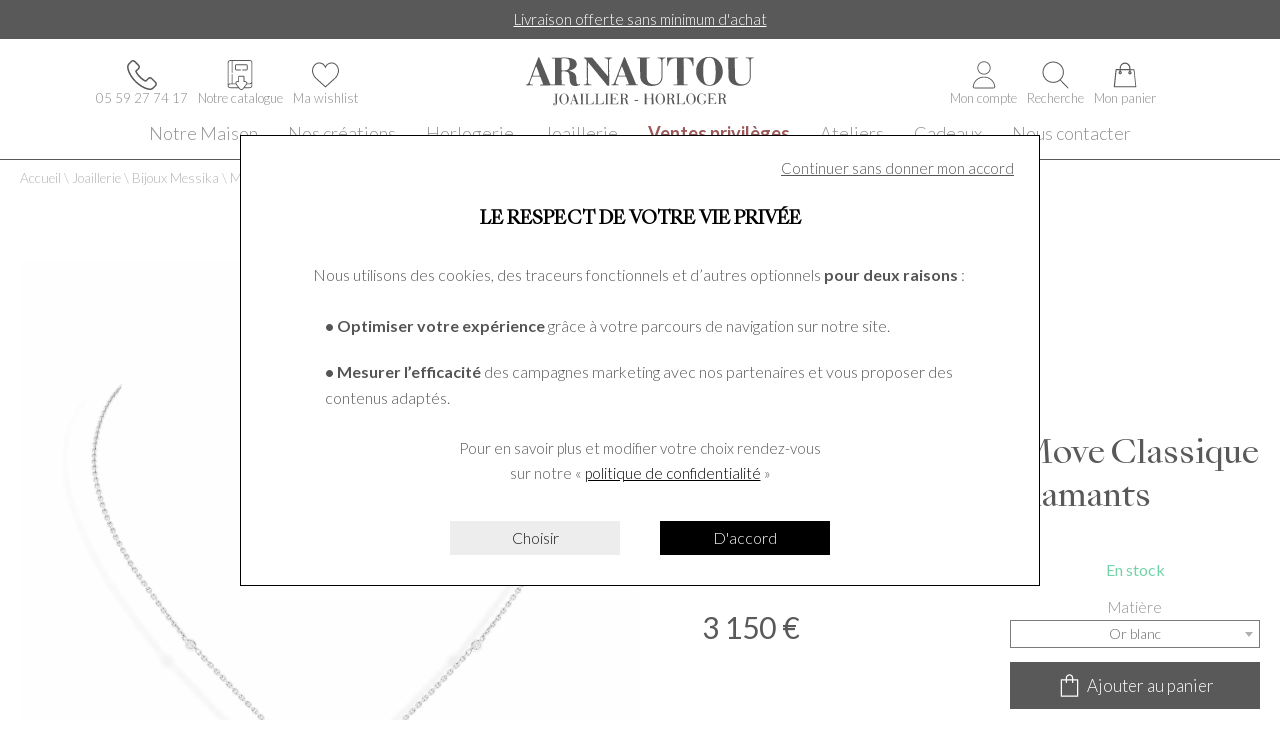

--- FILE ---
content_type: text/html; charset=utf-8
request_url: https://www.arnautou-joaillier.com/fr/p/collier-messika-baby-move-en-or-blanc-et-diamants-5c1a
body_size: 52264
content:
<!DOCTYPE HTML>
<html lang='fr'>

<head>
<link rel="dns-prefetch" href="//images.hbjo-online.com">
<link rel="preconnect" href="//images.hbjo-online.com" crossorigin="anonymous">


<title> Achat Collier Messika Baby Move Classique en or blanc et diamants - Maison Arnautou</title>

<meta charset="UTF-8" />

<meta name="description" content="Collier Messika Baby Move Classique en or blanc et diamants à acheter en ligne ou en boutique d'horlogerie, bijouterie, joaillerie Bijouterie Arnautou à PAU, revendeur officiel de la marque de colliers Messika" />
<meta name="viewport" content="width=device-width, user-scalable=no, initial-scale=1.0, minimum-scale=1.0, maximum-scale=1.0">
<link rel="shortcut icon" href="https://www.arnautou-joaillier.com/clients/arnautou/favicon.png" />
<link rel="canonical" href="https://www.arnautou-joaillier.com/fr/p/collier-messika-baby-move-en-or-blanc-et-diamants-5c1a" />
<meta property="og:title" content=" Achat Collier Messika Baby Move Classique en or blanc et diamants - Maison Arnautou"/>
<meta property="og:description" content="Collier Messika Baby Move Classique en or blanc et diamants à acheter en ligne ou en boutique d'horlogerie, bijouterie, joaillerie Bijouterie Arnautou à PAU, revendeur officiel de la marque de colliers Messika"/>
<meta property="og:url" content="https://www.arnautou-joaillier.com/fr/p/collier-messika-baby-move-en-or-blanc-et-diamants-5c1a"/>
<meta name="google-site-verification" content="Mo_3JUEcRkB7Bwg8M3L-bo2BPlXeP95nFDehIba9OUY" />
<link rel="preload" href="/clients/arnautou/tmp/style-2025-12-17_10-33.css" as="style">
<link rel="stylesheet" href="/clients/arnautou/tmp/style-2025-12-17_10-33.css">
<noscript><link rel="stylesheet" href="/clients/arnautou/tmp/style-2025-12-17_10-33.css"></noscript>
<link rel="stylesheet" media="print" onload="this.media='all'" href="/clients/arnautou/tmp/vendors-2025-06-03_12-25.css">
<noscript><link rel="stylesheet" href="/clients/arnautou/tmp/vendors-2025-06-03_12-25.css"></noscript>
<link rel="stylesheet" media="print" onload="this.media='all'" href="/clients/arnautou/tmp/font-awesome-2022-03-16_14-13.css">
<noscript><link rel="stylesheet" href="/clients/arnautou/tmp/font-awesome-2022-03-16_14-13.css"></noscript>
<link rel="stylesheet" media="print" onload="this.media='all'" href="/clients/arnautou/tmp/flickity-fade-2022-03-16_14-13.css">
<noscript><link rel="stylesheet" href="/clients/arnautou/tmp/flickity-fade-2022-03-16_14-13.css"></noscript>
<link rel="stylesheet" media="print" onload="this.media='all'" href="/clients/arnautou/tmp/gravure-fonts-2022-09-01_15-48.css">
<noscript><link rel="stylesheet" href="/clients/arnautou/tmp/gravure-fonts-2022-09-01_15-48.css"></noscript>
<link rel="preload" href="/clients/arnautou/tmp/detailProd-2025-12-17_10-33.css" as="style">
<link rel="stylesheet" href="/clients/arnautou/tmp/detailProd-2025-12-17_10-33.css">
<noscript><link rel="stylesheet" href="/clients/arnautou/tmp/detailProd-2025-12-17_10-33.css"></noscript>
<link rel="preload" href="/clients/arnautou/tmp/site-2025-12-17_10-33.css" as="style">
<link rel="stylesheet" href="/clients/arnautou/tmp/site-2025-12-17_10-33.css">
<noscript><link rel="stylesheet" href="/clients/arnautou/tmp/site-2025-12-17_10-33.css"></noscript>




<style>     input#surname_name,label[for=surname_name] {
        opacity: 0;
        pointer-events: none;
        position: absolute;
        z-index: -1;
    }
</style>













    <link rel="preload" fetchpriority="high" as="image" href="https://images.hbjo-online.com/webp/images/all/4323B.jpg?w=2000" />   





    <link rel="preload" href="https://cdn.jsdelivr.net/npm/@alma/widgets@3.x/dist/widgets.min.css" as="style" onload="this.onload=null;this.rel='stylesheet'">
    <noscript><link rel="stylesheet" href="https://cdn.jsdelivr.net/npm/@alma/widgets@3.x/dist/widgets.min.css"></noscript>
    <script defer src="https://cdn.jsdelivr.net/npm/@alma/widgets@3.x/dist/widgets.umd.js"></script>






<script>
document.addEventListener('DOMContentLoaded', function () {
    $(window).one('RGPDdone', function(){
                (function(w,d,s,l,i){w[l]=w[l]||[];w[l].push({'gtm.start':new Date().getTime(),event:'gtm.js'});var f=d.getElementsByTagName(s)[0],j=d.createElement(s),dl=l!='dataLayer'?'&l='+l:'';j.async=true;j.src='https://www.googletagmanager.com/gtm.js?id='+i+dl;f.parentNode.insertBefore(j,f);})(window,document,'script','dataLayer','GTM-PPK8CN5');
        
        //$.rgpd.pushDataLayer({'gtm.start': new Date().getTime(), 'event': 'gtm.js'});

        $.rgpd.pushDataLayer({
            'event': 'generic',
            'user':{
                'user_status': 'Non Connect',
                'user_email': '',
                'user_id': ''
            }
        });

        $.rgpd.pushDataLayer({
            "event": "datalayer-loaded",
            "page_type": "product",
            "breadcrumb": "Joaillerie/Bijoux Messika/Move Classique/Collier Messika Baby Move Classique en or blanc et diamants",
            "user_id": "",
            "user_email" : "",
            "user_firstname" : "",
            "user_lastname" : "",
        });
    });
});
</script>

</head>
                

<body class="detailProd" data-template="detailProd" data-theme="centered" data-name="arnautou" data-rgpd="v2" data-page="c29_detail_d_un_produit" >
    
    
        <noscript><iframe src="https://www.googletagmanager.com/ns.html?id=GTM-PPK8CN5"
                      height="0" width="0" style="display:none;visibility:hidden"></iframe></noscript>
    
    
                <div class="bandeau-communication__root bandeau-communication__root--scroll ">
        
        
                                            <div class="bandeau-communication__container-txt">
                                    <div class="bandeau-communication__txt actif">
                        <p><a data-marqueur="INT_LINK" href="/fr/conseils-services-horlogerie-joaillerie/livraison" onclick="" target="">Livraison offerte sans minimum d'achat</a></p>
                    </div>
                                    <div class="bandeau-communication__txt ">
                        <p><a data-marqueur="INT_LINK" href="/fr/conseils-services-horlogerie-joaillerie/paiement-securise" onclick="" target="">Paiement en 2, 3 ou 4 fois sans frais avec Alma jusqu'à 3 000€</a></p>
                    </div>
                                    <div class="bandeau-communication__txt ">
                        <p><a data-marqueur="INT_LINK" href="/fr/conseils-services-horlogerie-joaillerie/programme-de-fidelite" onclick="" target="">Programme de fidélité</a></p>
                    </div>
                            </div>
                                                            </div>

	
<header class="header  header--sticky header__bandeauCommunication">
    
    
<section class="header__container   ">
    <div class="header__main header--constrait ">
        
            <div class="header__col header__col--left">
                

            


            <a
            class="header__icon header__icon--tel    " data-cy=""
             href="tel:05 59 27 74 17"                                 >
    
                            <svg width="50" xmlns="http://www.w3.org/2000/svg" viewBox="0 0 482.6 482.6" style="enable-background:new 0 0 482.6 482.6" xml:space="preserve"><path fill="currentColor" d="M98.339 320.8c47.6 56.9 104.9 101.7 170.3 133.4 24.9 11.8 58.2 25.8 95.3 28.2 2.3.1 4.5.2 6.8.2 24.9 0 44.9-8.6 61.2-26.3.1-.1.3-.3.4-.5 5.8-7 12.4-13.3 19.3-20 4.7-4.5 9.5-9.2 14.1-14 21.3-22.2 21.3-50.4-.2-71.9l-60.1-60.1c-10.2-10.6-22.4-16.2-35.2-16.2-12.8 0-25.1 5.6-35.6 16.1l-35.8 35.8c-3.3-1.9-6.7-3.6-9.9-5.2-4-2-7.7-3.9-11-6-32.6-20.7-62.2-47.7-90.5-82.4-14.3-18.1-23.9-33.3-30.6-48.8 9.4-8.5 18.2-17.4 26.7-26.1 3-3.1 6.1-6.2 9.2-9.3 10.8-10.8 16.6-23.3 16.6-36s-5.7-25.2-16.6-36l-29.8-29.8c-3.5-3.5-6.8-6.9-10.2-10.4-6.6-6.8-13.5-13.8-20.3-20.1-10.3-10.1-22.4-15.4-35.2-15.4-12.7 0-24.9 5.3-35.6 15.5l-37.4 37.4c-13.6 13.6-21.3 30.1-22.9 49.2-1.9 23.9 2.5 49.3 13.9 80 17.5 47.5 43.9 91.6 83.1 138.7zm-72.6-216.6c1.2-13.3 6.3-24.4 15.9-34l37.2-37.2c5.8-5.6 12.2-8.5 18.4-8.5 6.1 0 12.3 2.9 18 8.7 6.7 6.2 13 12.7 19.8 19.6 3.4 3.5 6.9 7 10.4 10.6l29.8 29.8c6.2 6.2 9.4 12.5 9.4 18.7s-3.2 12.5-9.4 18.7c-3.1 3.1-6.2 6.3-9.3 9.4-9.3 9.4-18 18.3-27.6 26.8l-.5.5c-8.3 8.3-7 16.2-5 22.2.1.3.2.5.3.8 7.7 18.5 18.4 36.1 35.1 57.1 30 37 61.6 65.7 96.4 87.8 4.3 2.8 8.9 5 13.2 7.2 4 2 7.7 3.9 11 6 .4.2.7.4 1.1.6 3.3 1.7 6.5 2.5 9.7 2.5 8 0 13.2-5.1 14.9-6.8l37.4-37.4c5.8-5.8 12.1-8.9 18.3-8.9 7.6 0 13.8 4.7 17.7 8.9l60.3 60.2c12 12 11.9 25-.3 37.7-4.2 4.5-8.6 8.8-13.3 13.3-7 6.8-14.3 13.8-20.9 21.7-11.5 12.4-25.2 18.2-42.9 18.2-1.7 0-3.5-.1-5.2-.2-32.8-2.1-63.3-14.9-86.2-25.8-62.2-30.1-116.8-72.8-162.1-127-37.3-44.9-62.4-86.7-79-131.5-10.3-27.5-14.2-49.6-12.6-69.7z"/></svg>    
    

                    <span class="header__icon-text ">
                        05 59 27 74 17
    
            </span>
        
            </a>
    

                

            


            <a
            class="header__icon header__icon--generic    " data-cy=""
             href="/fr/notre-catalogue"                                 >
    
                <svg height="50" viewBox="-45 0 511 512" width="50" xmlns="http://www.w3.org/2000/svg"><path d="m145.53125 177.191406h73.839844c4.175781 0 7.5625-3.382812 7.5625-7.558594 0-4.171874-3.386719-7.554687-7.5625-7.554687h-73.839844c-2.097656 0-3.871094-1.785156-3.871094-3.894531v-65.378906c0-2.109376 1.773438-3.894532 3.871094-3.894532h176.46875c2.097656 0 3.871094 1.785156 3.871094 3.894532v65.378906c0 2.113281-1.773438 3.894531-3.871094 3.894531h-67.964844c-4.179687 0-7.566406 3.382813-7.566406 7.558594 0 4.171875 3.386719 7.554687 7.566406 7.554687h67.964844c10.476562 0 18.996094-8.527344 18.996094-19.003906v-65.382812c0-10.480469-8.519532-19.007813-18.996094-19.007813h-176.46875c-10.476562 0-18.996094 8.527344-18.996094 19.007813v65.378906c0 10.480468 8.519532 19.007812 18.996094 19.007812zm0 0"></path><path d="m408.175781 13.382812c-8.628906-8.628906-20.070312-13.382812-32.230469-13.382812l-299.40625.394531c-2.171874 0-4.367187-.019531-6.578124-.035156-15.113282-.136719-30.753907-.265625-43.75 5.320313-15.675782 6.734374-24.320313 20.75-25.695313 41.652343-.011719.164063-.015625.332031-.015625.496094v393.558594c0 .113281.003906.226562.007812.339843.828126 18.460938 14.988282 38.335938 44.121094 38.335938h142.179688l10.222656 13.125c.039062.050781.082031.101562.121094.152344 9.792968 11.914062 23.222656 18.660156 37.042968 18.660156.460938 0 .925782-.007812 1.390626-.023438 13.390624-.4375 25.847656-7.324218 34.207031-18.902343l10.132812-13.011719h96.394531c24.851563 0 45.066407-20.414062 45.066407-45.503906v-65.804688l.113281-323.238281c.019531-12.105469-4.714844-23.519531-13.324219-32.132813zm-339.195312 2.082032v197.046875c0 4.175781 3.382812 7.558593 7.5625 7.558593 4.179687 0 7.5625-3.382812 7.5625-7.558593v-197.011719l291.847656-.386719c8.109375 0 15.75 3.179688 21.519531 8.949219 5.75 5.757812 8.914063 13.367188 8.902344 21.4375l-.113281 323.238281c-.023438 16.765625-13.683594 30.402344-30.449219 30.402344h-41.441406c.8125-6.601563-.019532-13.003906-2.613282-18.652344-3.234374-7.039062-12.316406-19.039062-36.8125-20.25-.125-.007812-.25-.011719-.375-.011719h-8.265624v-73.039062c0-10.167969-8.671876-18.441406-19.335938-18.441406h-67.199219c-10.664062 0-19.335937 8.273437-19.335937 18.441406v73.039062h-8.296875c-.125 0-.25.003907-.375.011719-24.484375 1.214844-33.558594 13.203125-36.792969 20.238281-2.59375 5.652344-3.425781 12.058594-2.613281 18.664063h-48.25v-152.027344c0-4.171875-3.386719-7.554687-7.5625-7.554687-4.179688 0-7.566407 3.382812-7.566407 7.554687v152.027344h-24.347656c-12.296875 0-21.914062 3.605469-29 9.171875v-360.230469c2.148438-31.175781 21.679688-32.871093 53.351563-32.617187zm106.042969 449.480468h-130.394532c-20.519531 0-28.4375-12.75-29-23.742187v-2.617187c.609375-12.136719 9.792969-24.332032 29-24.332032h92.398438c1.660156 3.351563 3.703125 6.648438 6.164062 9.808594l31.847656 40.886719zm82.742187 18.957032c-.0625.078125-.121094.160156-.179687.238281-5.679688 7.921875-13.667969 12.441406-22.496094 12.730469-9.539063.296875-19.078125-4.441406-26.183594-13.050782l-53.773438-69.039062c-2.570312-3.300781-4.535156-6.789062-5.875-10.25-.101562-.332031-.226562-.652344-.367187-.964844-2.164063-6.128906-2.316406-12.117187-.171875-16.785156 3.960938-8.625 14.984375-10.984375 23.609375-11.4375h15.667969c4.175781 0 7.5625-3.382812 7.5625-7.558594v-80.597656c0-1.773438 1.96875-3.328125 4.210937-3.328125h67.199219c2.242188 0 4.210938 1.554687 4.210938 3.328125v80.597656c0 4.175782 3.382812 7.558594 7.5625 7.558594h15.636718c8.632813.453125 19.664063 2.816406 23.628906 11.449219 2.144532 4.675781 1.996094 10.667969-.171874 16.796875-.136719.296875-.253907.601562-.351563.917968-1.339844 3.46875-3.304687 6.964844-5.878906 10.269532zm118.558594-18.957032h-84.613281l-.011719.003907 31.847656-40.886719c2.460937-3.160156 4.503906-6.457031 6.160156-9.808594h46.105469c11.691406 0 22.371094-4.429687 30.449219-11.699218v32.003906c0 16.753906-13.429688 30.386718-29.9375 30.386718zm0 0"></path></svg>

    

                    <span class="header__icon-text ">
                        Notre catalogue
    
            </span>
        
            </a>
    

                

                    


            <a
            class="header__icon header__icon--wishlist   header__icon--badge " data-cy="pictoWishlist"
             href="/fr/Wishlist"             data-items="0"                    >
    
                            <svg class="prod-item__svg--transparent" width="25" height="25" xmlns="http://www.w3.org/2000/svg" viewBox="0 0 51.997 51.997" style="enable-background:new 0 0 51.997 51.997" xml:space="preserve"><path fill="currentColor" d="M51.911 16.242c-.759-8.354-6.672-14.415-14.072-14.415-4.93 0-9.444 2.653-11.984 6.905-2.517-4.307-6.846-6.906-11.697-6.906C6.759 1.826.845 7.887.087 16.241c-.06.369-.306 2.311.442 5.478 1.078 4.568 3.568 8.723 7.199 12.013l18.115 16.439 18.426-16.438c3.631-3.291 6.121-7.445 7.199-12.014.748-3.166.502-5.108.443-5.477zm-2.39 5.019c-.984 4.172-3.265 7.973-6.59 10.985L25.855 47.481 9.072 32.25c-3.331-3.018-5.611-6.818-6.596-10.99-.708-2.997-.417-4.69-.416-4.701l.015-.101c.65-7.319 5.731-12.632 12.083-12.632 4.687 0 8.813 2.88 10.771 7.515l.921 2.183.921-2.183c1.927-4.564 6.271-7.514 11.069-7.514 6.351 0 11.433 5.313 12.096 12.727.002.016.293 1.71-.415 4.707z"/></svg>    
    

                    <span class="header__icon-text ">
                        Ma wishlist
    
            </span>
        
            </a>
    
            </div>

            
<div class="header__logo">
    
        <a class="header__logo__a" href='https://www.arnautou-joaillier.com' aria-label="homepage link">
                                                <svg width="250" aria-label="Arnautou" xmlns="http://www.w3.org/2000/svg" viewBox="0 0 322 71.000001"><title>Arnautou</title><path d="m 154.80275,62.542209 c -0.40939,0.115665 -0.85567,0.0087 -1.25341,0.173394 -0.31145,0.138471 -0.40076,0.515473 -0.3958,0.826108 -0.009,0.243207 0.21031,0.430663 0.44163,0.441379 0.66987,0.08195 1.34131,-0.05603 2.01275,-0.01893 0.58704,0.01148 1.17447,0.0092 1.76091,0.03855 0.25835,0.0063 0.55244,-0.04983 0.70455,-0.281457 0.16099,-0.238646 0.22654,-0.558444 0.13373,-0.834879 -0.091,-0.238589 -0.37746,-0.274177 -0.59837,-0.305869 -0.89647,-0.0966 -1.79852,0.03514 -2.69625,-0.02448 -0.0367,-0.0036 -0.0733,-0.0079 -0.10974,-0.01382 z m 127.432,5.445 c -0.71506,0.0097 -1.27199,-0.573161 -1.37083,-1.254078 -0.18014,-1.147469 -0.23947,-2.31511 -0.48815,-3.451386 -0.21056,-0.859722 -0.6338,-1.710236 -1.40448,-2.195846 -0.56486,-0.240285 -0.67299,-0.889177 0.008,-1.063272 1.10416,-0.571441 2.08804,-1.703443 1.94476,-3.019488 -0.0883,-0.977495 -0.30722,-2.066103 -1.15891,-2.676711 -1.1281,-0.858197 -2.61346,-1.027541 -3.98954,-1.018969 -1.03425,0.136848 -2.09242,-0.0026 -3.13645,0.0064 -0.8523,-0.01384 -1.71177,-0.03412 -2.55231,0.08177 -0.80923,0.292007 0.44504,0.458992 0.74665,0.419904 0.78338,0.0592 0.69703,0.998451 0.64317,1.565317 -0.0557,0.613414 0.18058,1.205887 0.11445,1.821677 0.0447,2.061705 -0.003,4.123978 0.0743,6.185141 0.066,1.02392 -0.0171,2.047117 0.0698,3.069566 0.13901,0.739579 -0.2816,1.555399 -1.12712,1.415973 -0.33865,-0.09562 -1.10886,0.278267 -0.32231,0.322016 1.58835,0.146971 3.19131,0.08975 4.78349,0.03095 0.36241,0.05223 0.8753,-0.26692 0.25052,-0.346313 -0.73131,0.0785 -1.68574,-0.163626 -1.47657,-1.096902 0.0756,-1.691908 -0.0373,-3.387989 0.04,-5.078928 -0.0286,-0.828115 0.95638,-0.875139 1.55984,-0.780646 0.62153,0.103621 1.3842,0.129846 1.74306,0.737351 0.79409,0.831357 0.66185,2.054248 1.00496,3.077473 0.19413,1.052621 0.19405,2.26933 0.9883,3.08317 0.90491,0.724192 2.17208,0.556398 3.2277,0.33183 0.003,-0.09262 -0.0982,-0.145393 -0.172,-0.166 z m -4.371,-8.617 c -0.67282,0.677793 -1.66729,0.9266 -2.5864,1.03176 -0.57323,0.05157 -1.49677,-0.03506 -1.41648,-0.825201 -0.11463,-1.750239 -0.13774,-3.514892 0.0167,-5.263097 0.24041,-0.754356 1.31222,-0.494105 1.94474,-0.484649 0.9316,0.09815 1.81855,0.630194 2.33065,1.410233 0.39576,0.944082 0.57706,2.037574 0.30727,3.041157 -0.11589,0.400976 -0.31648,0.779128 -0.59646,1.089797 z m -10.338,4.873 c -0.27993,-0.03236 -0.37078,0.735688 -0.37509,1.050375 -0.10848,1.280235 -1.31033,2.152803 -2.4788,2.422562 -1.0326,0.269023 -2.1171,0.09645 -3.17211,0.153063 -0.63781,-0.03917 -1.69684,0.275645 -1.95008,-0.524078 -0.0819,-1.68288 -0.0515,-3.373986 -0.0309,-5.059047 -0.18073,-0.700997 0.19862,-1.512562 1.041,-1.324875 0.88331,-0.02403 2.00814,0.06374 2.461,0.954 0.24628,0.342497 0.22963,1.062246 0.477,1.229125 0.36891,-0.640209 0.0452,-1.419139 0.19975,-2.11275 0.0789,-0.83704 0.0336,-1.681643 0.0163,-2.521375 -0.0326,-0.261147 -0.42251,-0.672882 -0.38687,-0.125 -0.12736,0.763531 -0.46189,1.591303 -1.25808,1.864 -0.69165,0.301935 -1.55304,0.336976 -2.26857,0.09273 -0.60722,-0.514882 -0.19164,-1.47176 -0.3295,-2.172161 -0.0179,-1.261036 -0.0533,-2.527224 0.018,-3.785569 0.17864,-0.772892 1.14962,-0.526194 1.73214,-0.543554 1.46305,0.0096 3.14518,-0.155764 4.32332,0.893612 0.52632,0.439833 0.61402,1.163621 0.85854,1.751942 0.59274,0.313591 0.18649,-0.862443 0.27826,-1.220858 -0.10676,-0.642261 0.0492,-1.6742 -0.73074,-1.909283 -0.63826,-0.07707 -1.28617,-0.0079 -1.92829,-0.05096 -0.94147,0.127875 -1.90359,0.05792 -2.85652,0.08033 -1.56645,0.01079 -3.13711,-0.04963 -4.70088,-0.002 -0.33003,-0.05651 -1.05159,0.171806 -0.4061,0.374615 1.02323,-0.101471 1.23326,0.931645 1.13081,1.730982 0.008,2.670607 0.0745,5.340971 0.0761,8.011829 0.0197,1.139682 -0.007,2.280704 0.045,3.418607 0.0717,0.720817 -0.63392,1.070521 -1.25434,0.993658 -0.57611,0.393349 0.56725,0.448477 0.85262,0.355125 0.91965,0.06424 1.83826,0.05393 2.75821,0.03363 1.98076,-0.0047 3.96332,-0.05914 5.94304,-0.0051 0.60709,3.49e-4 1.29261,0.154336 1.83538,-0.181115 0.34011,-0.51306 0.21551,-1.194061 0.24547,-1.784302 -0.0349,-0.668368 -0.0368,-1.345145 -0.13107,-2.006214 l -0.034,-0.08192 0,0 z m -43.756,-0.511 c -0.29618,0.370828 -0.1934,1.081751 -0.37109,1.567 -0.15893,0.96216 -0.76213,1.911982 -1.74697,2.180514 -0.86106,0.404513 -1.81936,0.490116 -2.75702,0.427509 -0.69892,0.120108 -1.41366,-0.0057 -2.12354,0.04311 -0.7616,0.103456 -1.18169,-0.621225 -1.0643,-1.29463 0.006,-4.010721 -0.0513,-8.022719 -0.034,-12.032859 -0.0878,-0.822543 0.83755,-0.762963 1.38984,-0.772514 0.89306,-0.25467 -0.42175,-0.51474 -0.7813,-0.40475 -1.07941,0.03204 -2.15908,-0.140038 -3.23457,0.02462 -0.3303,-0.03679 -1.39778,-0.0019 -1.13675,0.292125 0.53276,0.1178 1.47805,0.01879 1.469,0.8075 0.0729,1.223679 0.0502,2.450951 0.0358,3.674828 0.20771,2.147477 0.1076,4.309114 0.13362,6.462965 -0.13094,0.92986 0.22744,1.906039 -0.11964,2.802816 -0.31979,0.64057 -1.29411,0.270395 -1.61633,0.615282 0.54583,0.278476 1.22173,0.210672 1.82578,0.268109 1.08358,0.05674 2.16405,-0.05 3.24542,-0.06998 0.89653,0.06059 1.7927,-0.05739 2.68708,0.05335 1.1978,-0.05375 2.3959,-0.03138 3.59331,-0.01995 0.96305,0.08328 0.80871,-1.101861 0.8412,-1.732221 -0.007,-0.924045 0.0443,-1.869874 -0.1812,-2.772479 l -0.0523,-0.08335 -0.002,-0.037 0,0 z m -14.092,4.22 c -0.76476,-0.227823 -0.8935,-1.149016 -1.02125,-1.828125 -0.18046,-1.10317 -0.10167,-2.25244 -0.53121,-3.305449 -0.23392,-0.856073 -0.9215,-1.468071 -1.66348,-1.899817 -0.61287,-0.592293 0.72851,-0.812562 1.03565,-1.189407 1.14671,-0.787148 1.81303,-2.406566 1.18329,-3.715202 -0.25667,-1.20811 -1.32288,-2.081738 -2.49922,-2.329479 -1.51462,-0.391089 -3.08191,-0.116119 -4.62145,-0.23938 -0.7518,-0.0393 -1.50061,-0.04171 -2.24958,0.0073 -0.45304,0.0726 -1.38104,-0.03286 -1.56522,0.223735 0.50005,0.322605 1.4613,0.05876 1.61491,0.812978 0.20199,1.441516 0.17177,2.908277 0.14806,4.361874 -0.0416,1.515351 0.0876,3.029909 0.0169,4.54478 0.0328,1.331304 0.0924,2.673207 -0.007,3.998587 -0.1064,0.772383 -1.36809,0.41831 -1.4535,0.825765 0.68338,0.30037 1.45256,0.130733 2.17717,0.180389 0.95988,-0.0059 1.91807,-0.08022 2.87759,-0.05634 0.61461,0.05015 0.38194,-0.460489 -0.12618,-0.365739 -0.76163,0.139298 -1.41683,-0.504551 -1.29758,-1.267333 0.13582,-1.517147 -0.007,-3.047769 0.15347,-4.561277 -0.31738,-1.158142 0.98209,-1.390141 1.815,-1.140031 0.81924,0.102505 1.70136,0.551551 1.90933,1.41944 0.27811,1.100689 0.42944,2.229343 0.58261,3.353155 0.15618,1.061411 0.64321,2.262361 1.7698,2.586122 0.70761,0.196818 1.49076,0.209195 2.19238,-0.01349 0.51101,-0.292344 -0.23689,-0.382859 -0.44049,-0.403056 z m -3.804,-8.607 c -0.83718,0.914643 -2.14497,1.196682 -3.34093,1.107676 -0.92691,-0.0067 -0.87202,-1.05734 -0.83769,-1.719301 0.003,-1.388195 -0.0876,-2.782846 0.0489,-4.166531 0.16749,-0.752278 1.08721,-0.713578 1.69131,-0.649724 1.04631,0.05714 2.21227,0.466349 2.65451,1.503551 0.52352,1.143801 0.6137,2.578977 -0.0374,3.69055 l -0.0855,0.121321 -0.0932,0.112458 0,0 z m -26.043,8.134 c -0.21268,-0.808686 0.0175,-1.659081 -0.0537,-2.486125 -0.0118,-1.7059 0.005,-3.41385 -0.0985,-5.115901 0.0655,-0.719199 -0.005,-1.436159 -0.0473,-2.151146 0.0558,-1.0156 -0.0295,-2.033141 -0.002,-3.047293 -0.0567,-0.846716 0.98908,-0.735508 1.40587,-0.991941 -0.58911,-0.29012 -1.31264,-0.220691 -1.96397,-0.269297 -0.93593,-0.0017 -1.85895,0.04157 -2.79036,0.0975 -0.46577,-0.02453 -0.74162,0.406483 -0.10149,0.313516 0.71728,0.0065 1.40495,0.516303 1.22027,1.298187 -0.0874,1.638345 0.0783,3.282034 -0.0495,4.9175 -0.3774,0.701057 -1.29918,0.434181 -1.94544,0.507181 -1.64649,0.0035 -3.30775,0.09833 -4.94359,-0.09906 -0.72965,-0.320452 -0.38932,-1.325763 -0.49433,-1.96277 0.0187,-0.992443 0.038,-1.987818 -0.0121,-2.976761 0.10497,-0.531889 -0.14533,-1.35252 0.55019,-1.550711 0.32183,-0.0925 1.49034,-0.215449 0.58674,-0.436977 -0.96324,-0.05319 -1.93325,-0.154135 -2.89489,-0.06401 -0.62325,-0.03107 -1.34509,-0.06617 -1.88251,0.204934 0.72338,0.236169 1.60461,0.575027 1.38511,1.531509 -0.0168,3.860413 0.0749,7.720985 0.0779,11.581601 0.27033,0.985522 -0.71911,1.202524 -1.40692,1.403812 0.50015,0.283932 1.24798,0.152327 1.85778,0.194593 1.06783,-0.02802 2.15453,0.129275 3.20813,-0.08128 0.66378,-0.202864 -0.71586,-0.366145 -0.91299,-0.422077 -0.78605,-0.333483 -0.39715,-1.426421 -0.53743,-2.109118 6.3e-4,-1.463804 -0.0735,-2.946299 0.15226,-4.395866 0.44309,-0.556477 1.24804,-0.326105 1.86896,-0.355234 1.02756,-0.108062 2.06401,-0.107709 3.09274,-0.01826 0.76447,0.008 1.98937,-0.288533 2.2533,0.703489 0.17464,1.737447 -0.001,3.490003 0.12644,5.230572 0.15774,0.817852 -0.65481,1.220371 -1.35007,1.119553 -0.75901,0.252695 0.58848,0.360449 0.89161,0.332663 1.33162,0.01734 2.69029,0.141872 4.00091,-0.141802 0.35628,-0.299244 -0.79467,-0.271963 -1.01548,-0.517658 l -0.10033,-0.103318 -0.0751,-0.14001 0,0 z m 74.695,-3.882 c -1.26241,-0.258036 -2.56621,-0.09716 -3.84687,-0.167375 -0.31456,0.100899 -1.25428,0.0017 -1.23288,0.27175 0.51439,0.221285 1.38094,0.09144 1.43815,0.877974 0.15413,1.112676 -0.0575,2.471271 -1.044,3.153388 -0.8963,0.404603 -1.90203,0.615781 -2.88121,0.405331 -1.4514,-0.128114 -2.42088,-1.413406 -2.94545,-2.658184 -0.49392,-1.140822 -0.53997,-2.401862 -0.69636,-3.617855 -0.12996,-1.67028 -0.0396,-3.373655 0.47105,-4.978294 0.22426,-0.919118 0.60649,-1.828953 1.33775,-2.460305 0.47805,-0.632221 1.31804,-0.749756 2.03082,-0.95743 1.17721,-0.07287 2.29738,0.502824 3.24233,1.150695 0.71478,0.505471 1.04067,1.342193 1.50767,2.049305 -0.0287,0.499339 0.62323,1.5278 0.7428,0.494375 0.0304,-0.869004 -0.0346,-1.73936 -0.0288,-2.609156 0.019,-0.378909 -0.23512,-1.102061 -0.58547,-0.481469 -0.51708,0.601485 -1.25466,0.123521 -1.77164,-0.19543 -0.71918,-0.473128 -1.58116,-0.593386 -2.40224,-0.785017 -0.72964,-0.143027 -1.46798,0.09276 -2.15793,0.287511 -1.10096,0.246486 -2.02565,0.998146 -2.79774,1.793392 -0.9898,1.111252 -1.63547,2.520233 -1.94204,3.967982 -0.13011,1.002501 -0.39706,2.035503 -0.0799,3.031812 -0.009,0.926464 0.34923,1.778606 0.70516,2.615526 0.40188,0.842098 0.95782,1.631832 1.64529,2.26122 0.71678,0.644363 1.55589,1.135806 2.5212,1.291834 0.80226,0.141162 1.61208,0.40722 2.42988,0.217253 0.78054,-0.121811 1.60046,-0.09946 2.30918,-0.503792 0.57641,-0.180456 1.17909,-0.33735 1.60826,-0.796383 0.51899,-0.439372 1.23298,-0.838539 1.12326,-1.634411 -0.0926,-0.778365 0.008,-1.779488 1.01338,-1.817888 0.097,-0.08618 0.44532,-0.07303 0.28639,-0.206359 z m -15.649,-4.687 c -0.31224,-1.389691 -1.07448,-2.621938 -1.924,-3.744 -0.65993,-0.751667 -1.58377,-1.189588 -2.44,-1.67 -0.69185,-0.106966 -1.32587,-0.489753 -2.03532,-0.413922 -0.57703,-0.0706 -1.14736,0.108027 -1.69402,0.279067 -0.83011,0.138355 -1.56096,0.613447 -2.21709,1.136417 -1.31739,0.988255 -2.10114,2.509772 -2.5097,4.075267 -0.39704,1.197293 -0.39633,2.505007 -0.18568,3.736991 0.29646,1.381432 0.77187,2.759197 1.70304,3.849934 1.53615,1.963312 4.29091,2.918705 6.68753,2.164239 1.52259,-0.54184 2.83141,-1.659908 3.68443,-3.022702 0.46658,-0.786171 0.74723,-1.673821 0.98128,-2.547213 0.0683,-0.843548 0.45333,-1.684298 0.13908,-2.526312 -0.10689,-0.431439 -0.12373,-0.879139 -0.18955,-1.317766 z m -3.568,7.816 c -0.48359,0.631507 -1.10661,1.221083 -1.91937,1.360949 -0.86374,0.236147 -1.86594,0.127188 -2.67063,-0.276949 -1.30163,-0.842678 -1.97435,-2.382044 -2.25373,-3.857158 -0.1414,-1.589358 -0.47069,-3.191129 -0.16344,-4.783983 0.0644,-0.878446 0.20946,-1.742867 0.46326,-2.583019 0.4782,-0.987261 0.87354,-2.199835 1.93958,-2.696597 0.69553,-0.201248 1.41762,-0.573159 2.14808,-0.320493 0.68306,0.230441 1.47771,0.355442 1.91098,1.001359 0.61029,0.537589 0.97705,1.265744 1.18394,2.044172 0.23575,0.638394 0.43596,1.286349 0.43408,1.97451 0.34466,2.503206 0.40096,5.193345 -0.71546,7.523136 -0.1068,0.211513 -0.22551,0.417112 -0.35729,0.614073 z m -91.763,-1.073 c -0.1778,-0.725121 -0.19766,-1.473112 -0.33082,-2.203247 -0.22558,-0.85 -0.60596,-1.737335 -1.40918,-2.188753 -0.66798,-0.200077 -0.85432,-0.901956 -0.0513,-1.093092 1.2314,-0.562346 2.28738,-1.898286 1.98472,-3.314533 -0.15219,-0.772724 -0.27538,-1.620188 -0.91059,-2.165438 -1.16694,-1.083432 -2.85226,-1.284246 -4.37891,-1.218792 -1.69571,0.0091 -3.39122,-0.02604 -5.0869,-0.02314 -0.29226,-0.01197 -1.07998,0.447721 -0.36076,0.415738 0.76097,-0.118769 1.49029,0.363547 1.40822,1.187304 0.0896,1.235159 -0.0852,2.472079 -0.008,3.708913 0.0361,2.225374 0.027,4.451878 0.0784,6.676317 -0.063,0.703501 0.0426,1.414029 -0.0508,2.112728 -0.33257,0.624098 -1.2037,0.328154 -1.74826,0.604918 0.46957,0.422512 1.16521,0.188601 1.7423,0.258498 1.25058,8.08e-4 2.50823,0.05698 3.75393,-0.05548 0.69036,-0.230079 -0.45803,-0.495999 -0.74395,-0.450704 -0.90155,-0.0919 -0.75576,-1.334813 -0.72288,-1.999347 0.14633,-0.937224 -0.12759,-1.883517 0.0218,-2.824195 0.0884,-0.622153 -0.10045,-1.32791 0.25207,-1.882692 0.62387,-0.304673 1.36978,-0.165459 2.034,-0.08274 1.07171,0.189784 1.6165,1.280166 1.75697,2.262466 0.28462,1.398993 0.13518,2.936372 0.91068,4.194432 0.65883,1.003334 1.99309,1.026229 3.05491,0.862873 0.25013,0.0089 0.86031,-0.318464 0.24644,-0.276612 -0.73319,-0.01296 -1.23854,-0.67576 -1.30889,-1.360076 -0.0707,-0.378263 -0.095,-0.762985 -0.13311,-1.145345 z m -4.037,-5.422 c -0.75384,0.280758 -1.60703,0.386695 -2.39508,0.20488 -0.62928,-0.345432 -0.44855,-1.208827 -0.48117,-1.809755 -0.0205,-1.282841 -0.0488,-2.567958 0.091,-3.846297 -0.11901,-0.695683 0.63566,-0.946417 1.19226,-0.847323 1.10267,0.03248 2.39396,0.288115 2.97521,1.340445 0.68579,1.203262 0.81322,2.8323 0.0389,4.024849 -0.33227,0.487168 -0.88281,0.742428 -1.42104,0.933201 z m 51.013,-6.976 c -1.06851,-0.178351 -2.20225,-0.144769 -3.20425,0.295252 -0.89042,0.239644 -1.634,0.835213 -2.30421,1.448652 -2.27339,2.27501 -2.81831,5.900138 -1.808,8.885029 0.50932,1.539742 1.52216,2.913309 2.91239,3.766858 2.12037,1.550977 5.26312,1.289892 7.19292,-0.454737 1.13309,-0.7616 1.76402,-2.021136 2.24656,-3.256445 0.41488,-0.993024 0.48415,-2.105957 0.50912,-3.173326 -0.004,-3.015902 -1.80692,-6.092903 -4.65231,-7.242716 -0.28965,-0.113006 -0.58824,-0.203188 -0.89222,-0.268567 z m 3.053,8.91 c -0.20058,1.170498 -0.18131,2.394134 -0.70564,3.488252 -0.30326,0.967862 -1.01768,1.745226 -1.87136,2.267748 -1.07271,0.561671 -2.4362,0.411282 -3.4554,-0.20481 -0.71128,-0.416887 -1.18274,-1.109849 -1.48933,-1.859102 -0.55498,-1.088578 -0.61233,-2.323315 -0.80759,-3.506403 -0.13283,-1.233452 -0.19001,-2.508027 0.15332,-3.713685 0.0977,-1.667387 0.6356,-3.47247 2.02738,-4.51525 0.54967,-0.415874 1.27348,-0.50225 1.93861,-0.545049 0.669,-0.04789 1.29176,0.205063 1.81464,0.607865 1.37958,0.808115 1.85292,2.445751 2.115,3.920688 0.27107,1.331911 0.41906,2.702439 0.28037,4.059746 z m -63.013,2.438 c -0.47394,-0.666659 -0.50148,0.665481 -0.57919,1.000979 -0.0967,0.947817 -0.85792,1.654961 -1.70623,1.99314 -0.70555,0.362788 -1.53087,0.309377 -2.30058,0.409881 -1.04224,-0.103079 -2.10675,0.08519 -3.13532,-0.142695 -0.59807,-0.270198 -0.32268,-1.085937 -0.45037,-1.612552 -0.009,-0.760053 0.0529,-1.52285 0.0407,-2.285628 0.034,-0.757231 0.0183,-1.516373 0.0483,-2.271688 0.13592,-0.805523 1.14208,-0.56622 1.73546,-0.622668 0.89644,0.0099 1.8049,0.60539 1.94462,1.536594 0.0692,0.284017 0.34909,1.113233 0.42767,0.392043 0.0701,-1.093759 -0.0142,-2.195845 0.062,-3.292077 -0.0115,-0.490469 0.0387,-1.119675 -0.22112,-1.509329 -0.49097,0.46953 -0.17096,1.37853 -0.79494,1.791765 -0.63468,0.380988 -1.33866,0.715333 -2.09893,0.630522 -0.75803,0.128133 -1.26754,-0.536416 -1.15085,-1.248382 -0.006,-0.815802 0.12568,-1.632062 -0.0323,-2.441905 -10e-4,-0.905156 -0.0594,-1.847725 0.22413,-2.717919 0.51831,-0.514483 1.33643,-0.182066 1.9851,-0.287633 1.39366,-0.05045 2.98092,0.02707 4.01883,1.089974 0.4979,0.494019 0.53159,1.331273 0.82494,1.886578 0.30739,-0.383098 0.19227,-0.980121 0.13865,-1.45474 -0.12199,-0.6436 0.18347,-1.737089 -0.65567,-1.956151 -0.72006,-0.05851 -1.43406,-0.03916 -2.15048,-0.02677 -0.67562,-0.06083 -1.33089,0.115391 -2.00591,0.06258 -1.78386,0.0024 -3.57213,-0.09417 -5.35311,-0.03715 -0.4075,-0.09996 -1.24907,0.308633 -0.40523,0.424115 0.91811,-0.190095 1.29646,0.689978 1.14412,1.458384 0.0244,3.962115 0.0376,7.925283 0.0656,11.886788 0.082,0.934336 -1.20819,0.475233 -1.46809,0.979922 0.64748,0.333118 1.48263,0.130017 2.20417,0.229375 2.00388,0.06261 4.01005,-0.199367 6.01192,-0.01134 1.03953,-0.09505 2.0833,0.0289 3.12223,-0.03319 0.91224,-0.269635 0.49947,-1.497768 0.55993,-2.211788 -0.0464,-0.535322 0.0713,-1.080464 -0.0502,-1.609025 z m -14.827,2.978 c -0.34621,-0.85282 0.0157,-1.775834 -0.10721,-2.65934 -0.0566,-1.112751 -0.10102,-2.22979 -0.0302,-3.341566 -0.0869,-1.490717 -0.0587,-2.986879 -0.0404,-4.479696 0.033,-0.76412 0.0612,-1.527327 0.0403,-2.291832 -0.0931,-0.730024 0.61754,-0.989528 1.21566,-0.923103 0.67442,-0.20544 -0.41373,-0.49094 -0.71507,-0.383948 -0.93937,-0.03177 -1.88612,-0.09665 -2.82291,-0.02108 -0.49016,0.134814 -1.09881,-0.09012 -1.51379,0.21557 0.37428,0.509568 1.53631,-0.08197 1.55962,0.83 0.12972,1.960343 0.0412,3.926963 0.0774,5.890098 -0.007,2.363694 0.0675,4.731071 -0.0295,7.092211 -0.19351,0.666469 -1.04021,0.360225 -1.50992,0.642691 0.24944,0.456465 0.96838,0.226333 1.4114,0.318873 1.27606,0.0042 2.56812,0.04315 3.82966,-0.173595 0.41673,-0.327759 -0.82507,-0.281058 -1.09247,-0.439434 -0.12007,-0.05549 -0.22044,-0.153539 -0.27257,-0.275849 z m -5.666,-2.155 c -0.0253,-0.519104 0.14366,-1.182652 -0.13076,-1.612 -0.43302,0.392031 -0.29027,1.12996 -0.37321,1.68278 -0.17823,0.890761 -0.77305,1.753761 -1.67434,2.026713 -0.69895,0.294445 -1.43644,0.445615 -2.18894,0.44496 -1.05472,0.07232 -2.13516,0.115044 -3.19037,-0.03807 -0.74924,-0.07491 -0.59077,-1.014203 -0.62677,-1.55949 0.0419,-1.880374 0.0523,-3.765487 -0.0457,-5.643059 0.0785,-0.727179 -0.015,-1.45816 0.066,-2.182836 -0.12549,-1.247834 -0.0104,-2.502019 -0.0331,-3.752955 -0.0855,-0.823166 0.78639,-0.879238 1.38468,-0.881324 0.7661,-0.378072 -0.63598,-0.385039 -0.96859,-0.399597 -1.40531,-0.06969 -2.81833,-0.07608 -4.216199,0.08597 -0.384689,0.402479 0.749742,0.314785 1.027572,0.398176 0.679041,0.21839 0.458519,1.097177 0.528786,1.650775 -0.05759,2.323615 0.01747,4.648189 0.0055,6.972001 0.08495,1.497501 -0.02896,2.997815 0.02849,4.495767 0.107245,0.695064 -0.581995,0.938515 -1.140243,0.865613 -0.555541,-0.08344 -0.736624,0.457362 -0.100197,0.450056 1.035559,0.07641 2.076441,-0.0091 3.113821,0.05622 1.33986,-0.0032 2.68189,-0.09044 4.02012,-0.05225 0.93448,0.132058 1.87582,-0.02348 2.81265,0.07743 0.56212,-0.02843 1.47048,0.154645 1.70271,-0.514859 0.13498,-0.846623 0.0238,-1.717627 -0.002,-2.570022 z m -13.933003,-0.768 c 0.0316,-0.292019 -0.135199,-1.296591 -0.353659,-0.55043 -0.201663,0.970573 -0.129614,2.104031 -0.911162,2.84445 -0.613418,0.610372 -1.50403,0.751504 -2.300179,0.99298 -0.724846,0.02413 -1.439966,0.122989 -2.171422,0.0981 -0.755628,-0.01367 -1.617967,0.127646 -2.271344,-0.333833 -0.443942,-0.669298 -0.06564,-1.515089 -0.184407,-2.259281 -0.06972,-2.218761 -0.02102,-4.439853 -0.05031,-6.659581 -0.02456,-1.302654 0.03641,-2.605216 -0.0074,-3.906368 -0.0923,-0.872292 0.836014,-0.951598 1.469118,-1.013738 0.786,-0.345786 -0.779116,-0.353008 -1.080768,-0.36752 -1.138029,-0.03872 -2.278524,-0.01228 -3.413496,0.006 -0.380614,-0.112852 -1.47552,0.253939 -0.5315,0.429125 0.596728,-0.06188 1.366468,0.178382 1.3055,0.916125 0.08889,1.008725 0.132806,2.024801 0.03985,3.033097 0.130719,2.367224 0.07406,4.738531 0.0594,7.107245 0.01707,0.843252 0.09146,1.701268 -0.01416,2.536256 -0.33698,0.634371 -1.109934,0.4134 -1.676096,0.615402 0.452843,0.54106 1.422754,0.255565 2.090007,0.341372 2.699088,0.0044 5.399022,-0.117275 8.096868,0.011 0.6201,-0.08272 1.719867,0.211465 1.894516,-0.621844 0.149819,-0.724981 0.01064,-1.467341 0.03025,-2.194787 0.118521,-0.343087 0.0713,-0.680116 -0.01964,-1.023744 z m -14.559,-11.103 c -1.211742,-0.04759 -2.433728,-0.160448 -3.64,0.009 -0.255953,-0.02544 -1.22761,-0.04367 -0.917,0.32375 0.519887,0.1238 1.385933,-0.05147 1.447302,0.70831 0.08738,0.738077 -0.01711,1.485044 0.03856,2.226831 0.0707,3.270285 0.01806,6.542307 0.09621,9.812114 0.0083,0.545726 -0.02304,1.243194 -0.686066,1.374995 -0.339257,-0.08738 -1.400326,0.155186 -0.606609,0.373031 0.755821,0.111284 1.533022,0.06849 2.297495,0.09753 0.877897,-0.01137 1.769264,0.04414 2.635694,-0.11993 0.333632,-0.390215 -0.637273,-0.354928 -0.880033,-0.403239 -0.623071,-0.157918 -0.589518,-0.94137 -0.64009,-1.453235 -0.02186,-3.393748 0.06327,-6.788669 -0.03748,-10.181958 0.02124,-0.65832 -0.03185,-1.336758 0.140561,-1.977878 0.231412,-0.646263 1.148842,-0.206747 1.498461,-0.63232 -0.233583,-0.119507 -0.491104,-0.127842 -0.747,-0.157 z m -7.401,14.036 c -0.312228,-0.661834 -0.542478,-1.373351 -0.790055,-2.065928 -0.271626,-1.014709 -0.810735,-1.943141 -0.984945,-2.987072 -0.809753,-2.178114 -1.631992,-4.35248 -2.333574,-6.568494 -0.358936,-0.783575 -0.493911,-1.692069 -0.971535,-2.403756 -0.540012,-0.198918 -0.526286,0.853656 -0.818891,1.20725 -0.357422,1.122725 -0.742538,2.238101 -1.042865,3.376158 -0.76272,2.330233 -1.581827,4.642935 -2.266744,6.997528 -0.334701,0.743989 -0.579534,1.525659 -0.861391,2.286314 -0.185219,0.550827 -1.250497,0.431002 -1.22825,0.84425 0.619322,0.315924 1.360726,0.185664 2.034234,0.168781 0.363593,-0.123854 1.557544,0.17192 1.371391,-0.317656 -0.534317,-0.147536 -1.471561,-0.160398 -1.356875,-0.96975 0.05277,-0.738203 0.413699,-1.414422 0.578812,-2.132719 0.112668,-0.616764 0.435524,-1.321889 1.164754,-1.3235 0.729075,-0.02082 1.457314,0.08183 2.187965,0.02527 0.736848,-0.07404 1.580575,0.17058 1.763268,0.989332 0.227067,0.763271 0.543587,1.489968 0.844553,2.224111 0.347298,0.723569 -0.367268,1.185927 -1.013655,1.089932 -0.697508,0.340922 0.64841,0.51428 0.944706,0.428235 1.275731,-0.02125 2.560618,0.09673 3.831097,-0.01428 0.914283,-0.305458 -0.327034,-0.477965 -0.68474,-0.570359 -0.145898,-0.05782 -0.273922,-0.157982 -0.36726,-0.283647 z m -4.302,-4.848 c -0.289552,0.738819 -1.33013,0.440567 -1.970303,0.50235 -0.665975,-0.08544 -1.93994,0.188249 -1.550843,-0.888737 0.141593,-0.621281 0.440917,-1.192449 0.540146,-1.825613 0.331156,-0.674306 0.516942,-1.399429 0.756752,-2.107075 0.213677,-0.91049 0.883787,-0.19892 0.961384,0.36046 0.176815,0.859466 0.636759,1.623178 0.828761,2.476241 0.198862,0.472115 0.496756,0.948556 0.434103,1.482374 z m -26.875,-9.233 c -0.654652,0.158404 -1.357831,-0.01719 -1.987,0.257 0.462516,0.377872 1.388774,0.08327 1.594768,0.808977 0.161688,0.588186 0.104841,1.216219 0.136521,1.820527 -0.130495,0.82332 0.06495,1.655961 0.02444,2.486191 0.01073,1.360399 -0.04938,2.72091 0.02253,4.080252 0.02914,1.469269 -0.13179,2.950236 0.07174,4.411053 0.142691,0.510434 0.419735,1.073277 0.0969,1.582248 -0.383009,0.436647 -1.075269,0.743397 -1.649901,0.537127 -0.840409,-0.267673 0.08095,-0.752165 0.190707,-1.20176 0.273942,-0.705442 -0.384613,-1.425475 -1.112418,-1.214969 -0.6918,0.02662 -1.174637,0.748139 -0.945673,1.396995 0.189418,0.754297 0.808063,1.475932 1.640593,1.467011 1.052449,0.189853 2.243129,-0.06604 2.936665,-0.932344 0.576417,-0.569799 0.799952,-1.362595 0.864859,-2.149365 0.147711,-1.669752 0.03603,-3.347918 0.05475,-5.021973 -0.0083,-2.372702 -0.02365,-4.746226 -0.02823,-7.118241 0.03397,-0.895511 1.103394,-0.624168 1.648749,-0.935729 -0.235204,-0.233428 -1.018283,-0.220411 -1.483264,-0.241128 -0.691895,-0.02623 -1.384374,-0.03531 -2.076736,-0.03187 z m 18.06,5.22 c -0.648511,-1.925663 -1.760585,-3.871763 -3.631852,-4.831116 -1.136374,-0.557124 -2.448683,-0.79946 -3.704148,-0.620884 -1.032096,0.350149 -2.154189,0.595438 -2.946703,1.404584 -1.360546,1.211699 -2.32853,2.885365 -2.572552,4.701335 -0.337905,1.0716 -0.286643,2.234402 0.02041,3.307398 0.308993,1.693488 1.169779,3.288906 2.413391,4.474785 0.956555,0.699835 1.974053,1.417816 3.189027,1.546939 1.293278,0.212669 2.636642,-0.06128 3.749305,-0.75024 2.075941,-1.081917 3.388288,-3.298979 3.640117,-5.591801 0.154893,-0.653633 0.231827,-1.323796 0.08036,-1.986579 -0.108775,-0.547595 -0.130658,-1.107268 -0.237355,-1.654421 z m -3.165,7.574 c -0.379682,0.750515 -0.969261,1.416853 -1.772141,1.719813 -0.775741,0.280234 -1.638672,0.466504 -2.454989,0.14377 -1.620758,-0.496979 -2.474333,-2.167356 -2.799048,-3.719911 -0.279623,-1.240204 -0.314438,-2.521747 -0.364408,-3.784252 0.171439,-0.95414 0.01951,-1.940169 0.316156,-2.877814 0.196603,-0.813263 0.403678,-1.632643 0.885178,-2.331155 0.395268,-0.694278 0.954982,-1.375752 1.732252,-1.643451 0.769633,-0.184043 1.578968,-0.267269 2.326766,0.05762 0.695917,0.207809 1.300779,0.62804 1.688742,1.248726 0.594539,0.814523 0.928532,1.782334 1.104027,2.766566 0.349483,1.023675 0.234177,2.124721 0.312764,3.188332 0.02499,1.777677 -0.139383,3.630946 -0.975299,5.231754 z M 320.02375,2.2002086 c -0.238,-0.056 -0.961,-0.153 -1.191,-0.063 -0.846,0.003 -1.768,-0.023 -2.648,-0.031 -0.223,-0.003 -0.545,-0.087 -0.746,0.004 -0.213,10e-4 -0.518,-0.07 -0.703,0.003 -0.316,10e-4 -0.748,-0.126 -1.035,0.005 -0.273,10e-4 -0.869,-0.09 -1.076,0.004 -0.383,10e-4 -0.963,-0.158 -1.324,0.005 -0.387,0.003 -0.771,0.004 -1.16,0.006 -0.24,10e-4 -0.582,-0.048 -0.785,0.045 -0.332,10e-4 -0.482,0.205 -0.537,0.499 0,0 0.4,0.384 0.473,0.426 0.109,0.062 0.264,0.085 0.4,0.096 0.277,-0.008 0.551,-0.019 0.828,-0.029 0.547,0.006 1.279,0.064 1.77,0.226 0.17,0.056 0.273,0.205 0.436,0.273 0.209,0.089 0.432,0.127 0.605,0.279 0.066,0.087 0.131,0.173 0.197,0.262 0.223,0.258 0.395,0.473 0.541,0.77 0.07,0.26 0.137,0.517 0.205,0.773 0.371,1.541 0.244,3.444 0.252,5.1770004 0.006,1.504 0.074,2.986 0.035,4.474 0.014,0.372 0.025,0.745 0.039,1.117 -0.031,1.259 0.023,2.553 0.047,3.764 -0.01,0.4 -0.02,0.8 -0.027,1.199 0.018,0.151 0.031,0.304 0.049,0.455 -0.006,0.596 -0.057,1.215 -0.021,1.822 0.02,0.526 0.041,1.049 0.064,1.573 -0.008,0.56 -0.051,1.15 -0.057,1.698 0.021,0.236 0.043,0.47 0.064,0.704 -0.008,0.235 -0.016,0.468 -0.023,0.703 0.01,0.276 0.018,0.552 0.029,0.828 -0.037,0.249 -0.074,0.499 -0.109,0.747 -0.033,0.559 -0.025,1.086 -0.1,1.611 -0.287,2.013 -1.254,4.067 -2.627,5.543 -0.303,0.322 -0.688,0.582 -1.016,0.848 -0.732,0.591 -1.549,1.127 -2.436,1.412 -0.396,0.128 -0.797,0.256 -1.197,0.382 -0.232,0.059 -0.465,0.114 -0.701,0.173 -0.137,0.014 -0.275,0.027 -0.412,0.045 -0.166,0.015 -0.332,0.028 -0.496,0.041 -0.215,0.002 -0.482,-0.029 -0.662,0.046 -1.383,0.005 -2.689,-0.019 -3.936,-0.237 -0.254,-0.047 -0.471,-0.172 -0.705,-0.244 -0.301,-0.084 -0.605,-0.172 -0.904,-0.258 -0.508,-0.206 -0.975,-0.518 -1.436,-0.824 -0.531,-0.355 -1.031,-0.789 -1.492,-1.246 -0.066,-0.111 -0.135,-0.224 -0.203,-0.338 -0.508,-0.595 -0.971,-1.345 -1.229,-2.072 -0.041,-0.146 -0.082,-0.294 -0.123,-0.443 -0.055,-0.115 -0.107,-0.229 -0.16,-0.344 -0.02,-0.122 -0.041,-0.248 -0.062,-0.37 -0.062,-0.166 -0.127,-0.332 -0.191,-0.499 -0.043,-0.243 -0.086,-0.488 -0.127,-0.733 -0.049,-0.152 -0.096,-0.306 -0.143,-0.46 -0.053,-0.344 -0.02,-0.754 -0.068,-1.114 -0.08,-0.599 -0.203,-1.15 -0.234,-1.781 -0.006,-1.131 -0.014,-2.263 -0.02,-3.394 -0.014,-2.935 -0.068,-5.834 -0.08,-8.857 -0.014,-2.718 0.004,-5.505 -0.049,-8.1140004 -0.023,-1.086 -0.041,-2.206 -0.045,-3.311 -0.002,-0.609 -0.033,-1.351 0.098,-1.901 0.062,-0.264 0.482,-0.401 0.727,-0.426 0.316,0.021 0.633,0.042 0.949,0.064 0.205,-0.019 0.412,-0.038 0.619,-0.057 0.18,0.018 0.357,0.033 0.537,0.049 0.166,-0.03 0.332,-0.06 0.498,-0.091 0.377,-0.043 0.812,-0.011 1.086,-0.258 0.125,-0.116 0.105,-0.328 0.111,-0.504 -0.18,-0.049 -0.361,-0.097 -0.543,-0.146 -0.236,-0.034 -1.545,-0.078 -1.695,-0.01 -0.949,0.004 -1.902,0.008 -2.855,0.013 -1.021,0.004 -2.059,-0.148 -3.064,-0.188 -0.578,0 -1.156,0 -1.736,10e-4 -0.441,0.003 -0.885,0.004 -1.326,0.007 -0.408,10e-4 -1.234,-0.087 -1.529,0.089 -0.424,0.003 -0.768,-0.097 -1.162,-0.113 -0.455,0 -0.908,0 -1.365,0 -0.674,0.179 -3.059,-0.292 -2.953,0.714 0.088,0.857 4.059,0.211 4.258,0.901 0.242,0.836 0.25,1.89 0.227,2.809 0.01,0.828 0.02,1.654 0.031,2.482 0.014,3.4450004 0.072,6.7920004 0.088,10.2240004 0.01,2.583 -0.02,5.245 0.07,7.741 0.008,0.758 0.016,1.517 0.023,2.275 0.043,0.519 0.182,0.953 0.232,1.449 0.025,0.249 0.051,0.493 0.078,0.739 0.064,0.182 0.129,0.361 0.195,0.54 0.141,0.49 0.201,0.958 0.367,1.436 0.256,0.736 0.574,1.433 0.971,2.101 0.158,0.27 0.246,0.573 0.434,0.83 0.512,0.701 1.121,1.293 1.748,1.933 0.346,0.354 0.732,0.651 1.104,0.966 0.115,0.1 0.232,0.199 0.35,0.299 0.613,0.361 1.234,0.732 1.889,1.014 0.314,0.105 0.627,0.211 0.941,0.315 2.447,1.117 4.854,1.407 7.797,1.489 0.535,0.016 1.146,0.039 1.697,0.012 5.246,-0.27 10.182,-2.316 12.33,-7.133 0.559,-1.258 0.85,-2.681 1.059,-4.099 0.062,-0.442 0.045,-0.897 0.059,-1.362 0.023,-0.926 -0.014,-1.919 -0.018,-2.898 -0.006,-0.925 -0.008,-1.849 -0.012,-2.774 0.008,-0.192 0.018,-0.386 0.027,-0.579 -0.051,-1.362 -0.043,-2.848 -0.049,-4.264 -0.014,-0.482 -0.027,-0.966 -0.041,-1.448 0.029,-2.646 -0.029,-5.269 -0.041,-7.9900004 -0.004,-0.762 0.008,-1.554 0.027,-2.278 0.014,-0.55 -0.035,-1.094 0.057,-1.61 0.096,-0.541 0.484,-1.539 0.889,-1.905 0.162,-0.101 0.324,-0.202 0.486,-0.303 0.115,-0.088 0.209,-0.215 0.34,-0.267 0.258,-0.104 0.58,-0.137 0.863,-0.173 0.537,-0.074 1.08,0.019 1.523,-0.238 0.331,-0.198 0.2,-0.679 -0.134,-0.753 z m -100.779,39.3220004 c 1.293,-0.006 2.699,0.072 4.016,0.026 1.35,-0.027 2.701,-0.055 4.053,-0.082 0.145,-0.026 0.316,-0.108 0.395,-0.244 0.16,-0.271 -0.039,-0.635 -0.291,-0.732 -0.346,-0.14 -0.852,-0.077 -1.264,-0.076 -0.738,0.005 -1.508,-0.033 -2.279,-0.031 -0.322,0.002 -0.799,0.039 -1.074,-0.086 -0.211,-0.096 -0.365,-0.348 -0.398,-0.572 -0.01,-0.578 -0.021,-1.156 -0.033,-1.734 -0.111,-2.126 -0.053,-4.328 -0.064,-6.498 -0.008,-1.82 -0.027,-3.648 -0.062,-5.464 0.008,-0.401 0.018,-0.802 0.025,-1.2 -0.053,-2.644 -0.127,-5.226 -0.092,-7.867 0.012,-1.083 -0.078,-2.17 -0.066,-3.268 0.023,-0.261 0.045,-0.523 0.066,-0.787 -0.008,-0.337 -0.119,-0.681 -0.09,-1.041 0.004,-0.355 0.008,-0.713 0.01,-1.069 0.018,-0.247 0.035,-0.496 0.053,-0.743 -0.021,-0.3590004 -0.043,-0.7190004 -0.064,-1.0780004 0.016,-0.305 0.031,-0.609 0.047,-0.914 -0.008,-0.36 -0.096,-0.733 -0.098,-1.116 -0.004,-0.814 0.061,-1.583 0.105,-2.36 0.016,-0.269 -0.006,-0.538 0.057,-0.785 0.053,-0.214 0.277,-0.462 0.486,-0.534 0.455,-0.154 1.172,-0.053 1.654,-0.023 0.414,0.023 0.795,-0.023 1.199,0.014 0.439,0.04 0.836,0.202 1.244,0.266 0.453,0.079 0.906,0.156 1.359,0.233 0.215,0.06 0.355,0.198 0.555,0.28 0.27,0.086 0.537,0.172 0.805,0.258 0.137,0.103 0.273,0.204 0.41,0.307 0.18,0.077 0.359,0.153 0.539,0.229 0.09,0.1 0.182,0.198 0.271,0.295 0.314,0.247 0.678,0.493 0.963,0.777 0.061,0.093 0.119,0.185 0.178,0.276 1.098,1.088 1.832,3.022 2.258,4.4860004 0.053,0.26 0.105,0.518 0.158,0.777 0.051,0.154 0.1,0.306 0.148,0.459 0.094,0.468 0.182,0.926 0.279,1.371 0.033,0.202 0.066,0.401 0.1,0.602 0.133,0.463 0.939,0.651 1.162,0.145 0.084,-0.195 0.047,-0.49 0.045,-0.72 0,-0.661 -0.004,-1.324 -0.008,-1.986 -0.008,-1.9830004 -0.027,-4.0230004 -0.066,-5.9600004 -0.008,-0.856 -0.016,-1.711 -0.025,-2.565 -0.018,-0.185 -0.133,-0.381 -0.227,-0.522 -0.016,-0.018 -0.033,-0.035 -0.051,-0.053 -0.309,-0.239 -0.953,-0.113 -1.367,-0.129 -1.225,-0.054 -2.549,-0.025 -3.809,-0.02 -5.531,0.025 -11.066,0.049 -16.6,0.074 -1.875,0.008 -3.752,0.015 -5.631,0.023 -0.395,10e-4 -1.363,-0.125 -1.654,0.008 -0.572,0.002 -1.143,-0.037 -1.738,-0.034 -0.182,10e-4 -0.428,-0.024 -0.58,0.043 -1.1,0.006 -2.283,-0.031 -3.393,-0.026 -0.553,0.145 -1.254,-0.041 -1.781,0.131 -0.049,0.194 -0.104,0.386 -0.154,0.582 -0.072,0.406 -0.082,0.94 -0.066,1.364 0.014,0.432 0.141,0.831 0.141,1.283 0.014,1.905 0.025,3.809 0.035,5.7130004 0.004,0.608 0.006,1.214 0.01,1.82 0.002,0.368 -0.041,0.796 0.086,1.101 0.033,0.083 0.129,0.139 0.213,0.167 0.197,0.062 0.582,0.103 0.715,-0.089 0.307,-0.446 0.289,-1.289 0.408,-1.844 0.268,-1.243 0.545,-2.5000004 1.033,-3.6350004 0.506,-1.175 1.213,-2.389 2.209,-3.272 0.137,-0.087 0.273,-0.175 0.408,-0.262 0.096,-0.096 0.189,-0.191 0.283,-0.287 0.172,-0.086 0.338,-0.172 0.508,-0.257 0.121,-0.092 0.244,-0.185 0.367,-0.275 0.277,-0.09 0.557,-0.18 0.836,-0.271 0.201,-0.079 0.34,-0.228 0.551,-0.295 0.439,-0.08 0.879,-0.159 1.316,-0.238 0.141,-0.056 0.283,-0.113 0.424,-0.171 0.754,-0.145 1.559,-0.148 2.354,-0.164 0.482,-0.01 0.973,-0.042 1.406,0.102 0.428,0.141 0.555,0.583 0.643,0.989 0.012,0.302 0.021,0.601 0.031,0.901 0.002,0.483 0.006,0.965 0.006,1.449 0.008,1.765 -0.01,3.4350004 0.025,5.1730004 0.078,3.981 0.074,8.17 0.094,12.294 0.012,2.931 0.055,5.891 0.021,8.693 0.021,0.387 0.041,0.773 0.061,1.158 0.006,1.256 0.012,2.51 0.018,3.767 0.004,0.846 0.094,1.731 -0.154,2.484 -0.109,0.042 -0.221,0.083 -0.328,0.125 -0.355,0.002 -1.271,-0.057 -1.533,0.048 -0.648,0.003 -1.297,0.005 -1.945,0.009 -0.359,0.001 -0.768,-0.037 -1.062,0.082 -0.283,0.111 -0.301,0.58 -0.133,0.8 0.23,0.305 3.275,0.227 3.891,0.224 2.568,-0.008 4.949,-0.018 7.447,-0.029 z m -26.043,-39.3360004 c -0.275,0.002 -0.553,0.004 -0.828,0.005 -1.641,0.007 -3.285,0.014 -4.924,0.021 -0.359,0.001 -1.318,-0.068 -1.576,0.048 -0.736,0.003 -0.689,0.836 -0.193,0.963 0.762,0.194 1.713,0.011 2.473,0.16 2.408,0.47 2.748,2.502 2.795,4.815 0.02,4.1400004 0.037,8.2790004 0.057,12.4180004 0.01,1.963 0.047,3.956 0.025,5.918 -0.016,1.424 0.139,2.871 0.008,4.305 -0.195,2.137 -0.971,4.169 -2.205,5.802 -0.889,1.172 -2.117,2.072 -3.391,2.684 -0.586,0.219 -1.176,0.436 -1.762,0.654 -0.082,0.014 -0.166,0.027 -0.248,0.043 -0.084,0.016 -0.166,0.027 -0.248,0.043 -0.084,0.016 -0.166,0.027 -0.248,0.043 -0.123,0.014 -0.248,0.027 -0.373,0.041 -0.188,0.002 -0.391,0.01 -0.537,0.086 -0.137,0.014 -0.275,0.027 -0.414,0.043 -0.182,0.002 -0.383,-0.016 -0.539,0.044 -0.697,0.003 -1.311,-0.093 -1.947,-0.149 -0.752,-0.068 -1.504,-0.115 -2.191,-0.303 -0.211,-0.084 -0.422,-0.17 -0.635,-0.254 -2.814,-0.997 -4.49,-3.226 -5.246,-6.049 -0.033,-0.228 -0.066,-0.458 -0.098,-0.687 -0.174,-0.819 -0.342,-1.746 -0.43,-2.614 -0.088,-0.864 -0.059,-1.724 -0.062,-2.605 -0.004,-0.951 -0.025,-1.825 -0.014,-2.731 0.029,-2.654 -0.049,-5.217 -0.061,-7.784 -0.014,-2.014 -0.027,-4.027 -0.039,-6.042 -0.002,-0.515 0.037,-1.005 0.029,-1.4900004 -0.029,-1.332 -0.07,-2.786 -0.055,-4.1 0.004,-0.542 -0.045,-1.153 0.059,-1.651 0.037,-0.182 0.143,-0.35 0.322,-0.422 0.279,-0.115 0.645,-0.075 0.977,-0.087 0.84,-0.03 1.701,0 2.525,-0.082 0.188,-0.019 0.406,-0.009 0.549,-0.127 0.152,-0.127 0.162,-0.385 0.121,-0.582 -0.035,-0.155 -0.166,-0.212 -0.305,-0.246 -1.062,-0.265 -2.473,0.015 -3.6,-0.053 -0.369,-0.023 -1.338,-0.16 -1.656,-0.014 -1.586,-0.018 -3.172,-0.037 -4.76,-0.053 -0.336,10e-4 -1.051,-0.087 -1.326,0.038 -0.49,0.003 -0.975,-0.037 -1.488,-0.034 -0.329,0.085 -0.752,0.037 -1.118,0.045 -0.787,0.004 -1.573,0.008 -2.36,0.011 -0.29,0.001 -0.71,-0.064 -0.952,0.045 -0.336,0.003 -0.682,0.033 -0.686,0.418 -0.003,0.22 0.095,0.444 0.299,0.527 0.729,0.296 3.745,-0.235 3.971,0.494 0.096,0.315 0.053,0.675 0.079,1.027 0.062,0.961 0.068,2.035 0.089,3.063 0.008,1.738 0.014,3.4770004 0.021,5.2140004 0.029,1.386 0.072,2.778 0.058,4.223 -0.018,1.472 -0.006,2.951 10e-4,4.43 0.023,0.746 0.047,1.49 0.07,2.234 -0.031,2.733 -0.147,5.675 0.426,8.231 0.062,0.168 0.125,0.333 0.188,0.501 0.289,1.057 0.674,2.125 1.248,3.037 0.203,0.276 0.404,0.548 0.609,0.824 1.342,1.996 3.324,3.503 5.443,4.44 0.309,0.099 0.619,0.195 0.928,0.294 0.832,0.293 1.697,0.65 2.578,0.834 0.377,0.049 0.752,0.098 1.125,0.144 0.836,0.132 1.654,0.206 2.562,0.218 0.768,0.009 1.643,0.062 2.441,0.022 0.734,-0.038 1.486,-0.13 2.195,-0.239 0.373,-0.056 0.746,-0.113 1.121,-0.17 0.703,-0.184 1.404,-0.369 2.107,-0.553 0.635,-0.215 1.254,-0.509 1.852,-0.809 0.234,-0.102 0.465,-0.201 0.697,-0.303 0.131,-0.097 0.264,-0.195 0.395,-0.293 0.146,-0.078 0.291,-0.158 0.439,-0.234 0.115,-0.104 0.229,-0.209 0.344,-0.314 0.129,-0.081 0.254,-0.164 0.383,-0.246 0.428,-0.345 0.809,-0.723 1.199,-1.113 0.227,-0.23 0.371,-0.49 0.547,-0.738 1.068,-1.507 1.861,-3.125 2.236,-4.98 0.041,-0.342 0.078,-0.686 0.115,-1.029 0.35,-2.466 0.164,-5.36 0.113,-7.909 -0.031,-1.617 0.01,-3.173 -0.02,-4.76 -0.023,-1.087 0.043,-2.132 0.023,-3.188 -0.023,-0.331 -0.051,-0.663 -0.076,-0.994 -0.008,-0.397 0.066,-0.779 0.053,-1.158 -0.043,-1.176 -0.107,-2.529 -0.076,-3.7230004 -0.016,-0.303 -0.031,-0.608 -0.047,-0.912 0.006,-0.549 0.084,-1.082 0.105,-1.616 0.055,-1.268 0.137,-2.495 1.096,-3.285 0.154,-0.086 0.305,-0.173 0.459,-0.26 0.104,-0.068 0.209,-0.139 0.311,-0.208 0.322,-0.161 0.797,-0.168 1.188,-0.188 0.445,-0.023 0.859,-0.011 1.242,-0.134 -0.002,-0.262 0.152,-0.583 -0.076,-0.799 -0.246,-0.236 -2.918,-0.139 -3.486,-0.136 z m -75.449,21.9390004 c 0.014,-1.161 0.03,-2.351 0.024,-3.52 -0.01,-2.263 -0.069,-4.45 -0.042,-6.748 0.021,-1.813 -0.043,-3.701 -0.051,-5.5450004 -0.004,-0.686 -0.1,-1.645 0.015,-2.272 0.178,-0.993 0.922,-2.079 1.919,-2.39 0.683,-0.216 1.459,-0.24 2.139,-0.456 0.168,-0.055 0.377,-0.159 0.387,-0.366 0.031,-0.724 -1.706,-0.646 -2.252,-0.651 -0.219,-0.003 -0.555,-0.083 -0.744,0.003 -0.451,0.002 -1.564,-0.089 -1.904,0.05 -1.197,0.005 -2.489,-0.031 -3.726,-0.026 -0.33,0.001 -0.84,-0.079 -1.117,0.046 -0.425,10e-4 -1.106,0.024 -1.13,0.543 -0.005,0.114 0.017,0.235 0.119,0.294 0.349,0.201 0.799,0.145 1.216,0.221 0.196,0.055 0.392,0.108 0.589,0.164 0.44,0.077 0.977,0.104 1.367,0.298 0.101,0.077 0.2,0.153 0.3,0.229 0.14,0.083 0.28,0.166 0.421,0.25 0.092,0.116 0.18,0.232 0.271,0.35 0.209,0.221 0.44,0.493 0.515,0.787 0.169,0.647 0.257,1.429 0.228,2.144 -0.029,0.25 -0.058,0.499 -0.086,0.747 0.02,0.249 0.039,0.496 0.06,0.745 0.026,0.403 -0.032,0.763 -0.018,1.1580004 0.025,0.235 0.049,0.47 0.073,0.705 0.007,0.385 -0.106,0.677 -0.11,1.035 0.042,0.635 0.082,1.269 0.123,1.904 0.013,0.397 -0.049,0.781 -0.059,1.16 -0.017,0.549 0.017,1.136 0.019,1.696 0.006,1.386 0.126,2.827 0.003,4.18 -0.027,0.298 0.064,0.545 0.054,0.826 -0.055,1.216 0.004,2.436 -0.011,3.685 -0.034,0.47 -0.068,0.939 -0.103,1.41 -0.007,0.371 -0.014,0.744 -0.022,1.116 -0.025,0.175 -0.025,0.424 -0.234,0.465 -0.118,0.022 -0.247,0.007 -0.335,-0.052 -0.068,-0.079 -0.137,-0.158 -0.205,-0.239 -0.109,-0.093 -0.221,-0.187 -0.333,-0.28 -0.055,-0.086 -0.11,-0.172 -0.165,-0.257 -0.38,-0.46 -0.768,-0.882 -1.157,-1.325 -0.057,-0.097 -0.114,-0.195 -0.172,-0.293 -0.233,-0.287 -0.491,-0.514 -0.72,-0.799 -0.497,-0.616 -0.954,-1.292 -1.479,-1.885 -0.218,-0.246 -0.441,-0.456 -0.649,-0.713 -0.069,-0.111 -0.139,-0.223 -0.21,-0.333 -0.115,-0.117 -0.229,-0.235 -0.346,-0.352 -0.045,-0.081 -0.09,-0.163 -0.135,-0.246 -0.214,-0.254 -0.469,-0.463 -0.67,-0.725 -0.33,-0.426 -0.686,-0.859 -0.999,-1.296 -0.099,-0.089 -0.197,-0.179 -0.297,-0.27 -0.051,-0.093 -0.101,-0.187 -0.151,-0.28 -0.088,-0.084 -0.176,-0.17 -0.264,-0.255 -0.202,-0.261 -0.392,-0.564 -0.609,-0.81 -0.747,-0.847 -1.467,-1.713 -2.146,-2.614 -0.236,-0.257 -0.473,-0.516 -0.708,-0.774 -0.829,-1.113 -1.719,-2.195 -2.618,-3.27 -0.115,-0.116 -0.233,-0.233 -0.348,-0.351 -1.102,-1.4400004 -2.270003,-2.8140004 -3.445003,-4.2190004 -0.472,-0.564 -0.957,-1.172 -1.416,-1.739 -0.138,-0.132 -0.28,-0.266 -0.418,-0.398 -0.333,-0.428 -0.668,-0.858 -1.001,-1.285 -0.079,-0.07 -0.16,-0.141 -0.239,-0.21 -0.059,-0.096 -0.117,-0.19 -0.176,-0.286 -0.205,-0.162 -0.408,-0.323 -0.612,-0.486 -0.404,-0.179 -0.983,-0.104 -1.474,-0.108 -0.289,-0.008 -0.582,-0.017 -0.87,-0.023 -2.704,0.008 -5.409,0.014 -8.112,0.022 -0.491,0.115 -0.987,-0.052 -1.291,0.373 -0.088,0.122 -0.121,0.29 -0.072,0.448 0.12,0.415 1.317,0.186 1.653,0.468 0.749,0.627 1.357,1.438 1.935,2.207 0.216,0.287 0.511,0.505 0.617,0.848 0.146,0.466 0.139,1.087 0.157,1.604 0.027,0.814 -0.038,1.594 -0.008,2.3990004 0.008,0.579 0.018,1.158 0.027,1.739 -0.018,0.442 -0.036,0.884 -0.054,1.325 0.023,0.346 0.045,0.691 0.067,1.035 0.004,0.97 -0.043,1.99 -0.023,2.98 0.021,0.996 0.116,2.037 0.09,3.062 -0.035,0.499 -0.07,0.996 -0.106,1.492 0.014,0.456 0.026,0.911 0.038,1.367 0.007,1.686 0.036,3.346 0.043,5.051 0.004,0.932 -0.021,1.953 0.028,2.896 0.02,0.676 0.035,1.353 0.054,2.027 -0.023,0.303 -0.047,0.608 -0.07,0.913 -0.019,1.595 0.238,3.699 -0.692,4.884 -0.31,0.391 -0.655,0.674 -1.083,0.896 -0.158,0.064 -0.32,0.127 -0.48,0.188 -0.096,0.015 -0.192,0.028 -0.29,0.044 -0.138,0.016 -0.275,0.027 -0.413,0.043 -0.11,0.014 -0.222,0.027 -0.332,0.043 -0.802,0.003 -1.336,0.014 -1.071,0.957 0.264,-10e-4 0.537,0.107 0.828,0.117 0.784,0.019 1.512,-0.014 2.275,-0.005 0.457,0.026 0.912,0.05 1.367,0.072 0.815,-0.017 1.629,-0.031 2.441,-0.048 0.952,0.01 2.003,0.014 2.94,-0.047 0.219,-0.014 0.437,-0.027 0.656,-0.039 0.118,-0.025 0.265,-0.096 0.334,-0.21 0.089,-0.151 0.059,-0.343 -0.036,-0.476 -0.272,-0.373 -0.586,-0.315 -1.038,-0.383 -0.564,-0.053 -1.13,-0.109 -1.695,-0.164 -1.238,-0.279 -1.889,-1.207 -2.118,-2.408 -0.155,-0.815 -0.102,-1.791 -0.105,-2.687 -0.005,-1.463 -0.012,-2.925 -0.019,-4.388 -0.021,-4.75 -0.077,-9.366 -0.023,-14.033 -0.014,-0.509 -0.028,-1.021 -0.044,-1.531 0.013,-1.169 0.033,-2.339 0.048,-3.52 0.009,-0.877 -0.116,-1.8610004 0.298,-2.5660004 0.099,0 0.164,0.083 0.226,0.148 0.144,0.119 0.285,0.237 0.429,0.355 0.7,0.7440004 1.329,1.6160004 1.99,2.4050004 0.504,0.604 1.051,1.145 1.536,1.769 0.534,0.687 1.032,1.408 1.639,2.049 0.078,0.116 0.156,0.231 0.233,0.347 0.455,0.436 0.767,1.004 1.182,1.475 0.905,1.024 1.731,2.069 2.57,3.146 0.209,0.27 0.466,0.49 0.679,0.756 0.052,0.093 0.103,0.185 0.153,0.276 0.109,0.122 0.218,0.242 0.329,0.365 0.063,0.103 0.128,0.205 0.192,0.309 0.519003,0.55 0.943003,1.158 1.461003,1.725 0.063,0.106 0.125,0.211 0.188,0.315 1.066,1.205 2.023,2.479 2.972,3.745 0.09,0.086 0.181,0.172 0.27,0.258 0.309,0.346 0.604,0.711 0.892,1.087 0.497,0.65 1.015,1.312 1.553,1.938 0.237,0.272 0.474,0.542 0.71,0.813 0.655,0.841 1.31,1.68 1.964,2.52 0.358,0.43 0.715,0.859 1.071,1.288 0.656,0.87 1.39,1.679 2.088,2.544 0.336,0.416 0.651,0.884 0.977,1.305 0.121,0.127 0.24,0.254 0.36,0.381 0.268,0.356 0.562,0.666 0.847,1.021 0.164,0.203 0.309,0.516 0.549,0.645 0.231,0.126 1.256,0.238 1.562,0.195 0.247,-0.033 0.675,-0.051 0.794,-0.293 0.15,-0.314 0.107,-0.75 0.113,-1.141 -0.002,-0.593 -0.004,-1.186 -0.007,-1.779 -0.013,-2.842 -0.024,-5.686 -0.037,-8.528 -0.007,-1.531 -0.015,-3.062 -0.023,-4.593 -0.015,-0.606 -0.056,-1.266 -0.049,-1.905 z m 153.304,12.459 c 0.129,-0.117 0.258,-0.237 0.385,-0.358 1.43,-1.692 2.553,-3.465 3.523,-5.374 0.287,-0.568 0.471,-1.183 0.707,-1.779 0.127,-0.327 0.291,-0.663 0.369,-1.009 0.043,-0.193 0.084,-0.387 0.129,-0.581 0.051,-0.138 0.102,-0.276 0.152,-0.415 0.238,-1.074 0.404,-2.189 0.533,-3.311 0.002,-0.467 0.006,-0.937 0.01,-1.405 -0.008,-0.675 -0.016,-1.353 -0.023,-2.027 -0.061,-0.428 -0.127,-0.858 -0.189,-1.285 -0.197,-1.695 -0.557,-3.182 -1.082,-4.681 -0.145,-0.434 -0.287,-0.869 -0.43,-1.303 -0.42,-0.983 -0.953,-1.912 -1.484,-2.841 -0.15,-0.2590004 -0.262,-0.5350004 -0.443,-0.7780004 -0.326,-0.432 -0.652,-0.821 -0.971,-1.25 -0.729,-0.981 -1.578,-1.927 -2.553,-2.678 -0.084,-0.09 -0.17,-0.182 -0.254,-0.272 -0.15,-0.101 -0.301,-0.204 -0.449,-0.303 -0.072,-0.077 -0.145,-0.153 -0.219,-0.229 -0.172,-0.091 -0.348,-0.186 -0.523,-0.279 -0.096,-0.091 -0.191,-0.183 -0.285,-0.275 -0.188,-0.092 -0.375,-0.183 -0.564,-0.276 -0.094,-0.08 -0.188,-0.161 -0.279,-0.241 -0.182,-0.088 -0.361,-0.176 -0.541,-0.265 -0.107,-0.078 -0.215,-0.159 -0.322,-0.236 -0.254,-0.094 -0.51,-0.19 -0.768,-0.287 -0.172,-0.105 -0.346,-0.21 -0.521,-0.315 -0.279,-0.077 -0.559,-0.155 -0.838,-0.231 -0.213,-0.09 -0.381,-0.241 -0.609,-0.306 -0.242,-0.043 -0.484,-0.087 -0.727,-0.132 -0.336,-0.074 -0.633,-0.236 -0.961,-0.292 -0.93,-0.165 -1.926,-0.172 -2.896,-0.259 -0.398,-0.037 -0.777,-0.115 -1.16,-0.149 -0.068,0.029 -0.139,0.056 -0.207,0.083 -0.123,0.015 -0.248,0.028 -0.371,0.043 -0.191,0 -0.422,-0.029 -0.58,0.044 -0.441,0.001 -0.887,-0.16 -1.242,0.087 -0.137,0.015 -0.275,0.028 -0.412,0.045 -0.549,10e-4 -0.955,0.171 -1.412,0.321 -0.137,0.048 -0.273,0.094 -0.408,0.141 -0.146,10e-4 -0.299,0.025 -0.414,0.085 -0.365,0.001 -0.541,0.208 -0.828,0.331 -0.299,0.083 -0.596,0.167 -0.893,0.249 -0.191,0.074 -0.346,0.224 -0.527,0.312 -0.223,0.09 -0.445,0.179 -0.67,0.269 -0.135,0.093 -0.27,0.186 -0.402,0.279 -0.186,0.083 -0.371,0.167 -0.555,0.25 -0.113,0.093 -0.227,0.184 -0.34,0.278 -0.414,0.242 -0.857,0.501 -1.254,0.786 -0.072,0.087 -0.145,0.175 -0.217,0.261 -0.123,0.087 -0.246,0.175 -0.371,0.259 -0.318,0.265 -0.578,0.541 -0.867,0.825 -0.133,0.104 -0.266,0.206 -0.4,0.309 -0.064,0.087 -0.129,0.173 -0.195,0.258 -0.252,0.272 -0.504,0.542 -0.756,0.813 -0.207,0.259 -0.396,0.559 -0.604,0.807 -0.434,0.516 -0.926,1.187 -1.234,1.7700004 -0.359,0.689 -0.717,1.378 -1.072,2.067 -0.117,0.301 -0.232,0.603 -0.35,0.903 -0.477,1.045 -0.777,2.167 -1.037,3.308 -0.162,0.695 -0.365,1.43 -0.461,2.159 -0.111,0.845 -0.078,1.706 -0.088,2.607 -0.016,1.315 -0.035,2.711 0.154,3.97 0.037,0.257 0.133,0.519 0.178,0.791 0.045,0.258 0.09,0.516 0.133,0.775 0.045,0.114 0.088,0.226 0.131,0.339 0.811,3.413 2.574,6.494 4.961,9.097 0.33,0.362 0.697,0.712 1.033,1.08 0.096,0.111 0.191,0.223 0.287,0.332 0.99,0.895 2.076,1.711 3.209,2.343 0.434,0.241 0.832,0.546 1.273,0.776 0.281,0.113 0.562,0.223 0.844,0.337 1.777,0.789 3.605,1.239 5.729,1.364 0.793,0.045 1.705,0.07 2.482,-0.034 0.4,-0.045 0.799,-0.091 1.197,-0.138 1.637,-0.346 3.074,-0.84 4.547,-1.498 0.473,-0.215 0.914,-0.547 1.346,-0.838 0.199,-0.109 0.396,-0.219 0.594,-0.328 0.117,-0.101 0.236,-0.197 0.355,-0.297 1.067,-0.753 2.095,-1.594 2.997,-2.598 z m -4.121,-12.656 c 0.002,0.635 0.002,1.269 0.002,1.903 -0.031,0.7 -0.117,1.426 -0.145,2.114 -0.045,0.84 -0.09,1.683 -0.135,2.523 -0.076,0.598 -0.143,1.208 -0.24,1.822 -0.057,0.25 -0.115,0.5 -0.172,0.751 -0.32,1.976 -0.82,3.869 -1.922,5.452 -0.615,0.882 -1.582,1.685 -2.535,2.087 -0.291,0.123 -0.662,0.161 -0.947,0.306 -0.277,10e-4 -0.676,0.092 -0.91,0.21 -0.096,0.016 -0.191,0.029 -0.287,0.044 -0.127,0.014 -0.25,0.027 -0.373,0.042 -0.725,0.004 -1.473,0.036 -2.152,-0.049 -0.312,-0.039 -0.59,-0.139 -0.877,-0.209 -0.365,-0.09 -0.742,-0.117 -1.08,-0.252 -0.924,-0.376 -1.736,-0.953 -2.426,-1.754 -0.57,-0.662 -1.139,-1.615 -1.422,-2.424 -0.039,-0.132 -0.078,-0.269 -0.115,-0.403 -0.131,-0.318 -0.291,-0.628 -0.387,-0.961 -0.346,-1.189 -0.514,-2.395 -0.703,-3.674 -0.053,-0.344 -0.152,-0.673 -0.188,-1.038 -0.039,-0.495 -0.08,-0.992 -0.117,-1.487 -0.055,-0.452 -0.137,-0.896 -0.152,-1.367 -0.037,-1.05 -0.025,-2.077 -0.062,-3.144 -0.031,-0.332 -0.062,-0.664 -0.094,-0.997 -0.025,-0.615 0.008,-1.208 -0.014,-1.818 -0.016,-0.426 -0.033,-0.855 -0.051,-1.284 0.004,-0.455 0.131,-0.891 0.137,-1.367 0.014,-1.355 -0.02,-2.678 0.076,-3.973 0.047,-0.305 0.09,-0.609 0.135,-0.915 0.025,-0.287 0.047,-0.576 0.068,-0.864 0.07,-0.444 0.139,-0.889 0.207,-1.336 0.117,-0.769 0.189,-1.483 0.361,-2.2230004 0.057,-0.156 0.113,-0.312 0.168,-0.467 0.373,-1.655 0.992,-3.047 1.934,-4.411 0.379,-0.551 0.938,-0.981 1.48,-1.334 0.158,-0.105 0.27,-0.249 0.443,-0.328 0.254,-0.083 0.51,-0.169 0.762,-0.254 0.32,-0.113 0.555,-0.287 0.922,-0.338 0.375,-0.052 0.758,-0.062 1.156,-0.063 0.217,-10e-4 0.471,0.019 0.66,-0.044 0.498,0.023 0.996,0.047 1.49,0.068 0.291,0.017 0.57,0.003 0.834,0.077 0.238,0.065 0.404,0.179 0.627,0.279 0.252,0.1 0.504,0.199 0.756,0.299 0.109,0.092 0.219,0.18 0.328,0.273 0.156,0.083 0.312,0.165 0.467,0.247 0.072,0.078 0.141,0.156 0.211,0.232 0.143,0.096 0.287,0.188 0.428,0.283 1.371,1.359 2.076,3.146 2.529,4.992 0.051,0.128 0.102,0.256 0.156,0.386 0.041,0.231 0.082,0.4610004 0.125,0.6910004 0.051,0.182 0.102,0.361 0.152,0.541 0.037,0.302 0.074,0.604 0.111,0.905 0.174,0.925 0.361,1.929 0.441,2.899 0.051,0.843 0.102,1.683 0.154,2.524 0.184,2.213 0.211,4.53 0.186,6.828 z m -110.734,16.515 c -0.255,-0.061 -0.497,-0.206 -0.68,-0.412 -0.263,-0.299 -0.356,-0.803 -0.51,-1.16 -0.507,-1.178 -1.053,-2.36 -1.515,-3.567 -0.127,-0.351 -0.254,-0.704 -0.382,-1.056 -0.146,-0.327 -0.293,-0.652 -0.438,-0.978 -0.221,-0.584 -0.404,-1.179 -0.659,-1.744 -0.129,-0.285 -0.292,-0.567 -0.396,-0.855 -0.061,-0.198 -0.122,-0.395 -0.184,-0.594 -0.125,-0.276 -0.284,-0.575 -0.388,-0.858 -0.034,-0.115 -0.069,-0.231 -0.104,-0.346 -0.32,-0.669 -0.556,-1.374 -0.854,-2.058 -0.12,-0.271 -0.274,-0.545 -0.383,-0.819 -0.167,-0.417 -0.284,-0.832 -0.446,-1.251 -0.119,-0.306 -0.329,-0.586 -0.435,-0.895 -0.14,-0.397 -0.258,-0.776 -0.395,-1.177 -0.1,-0.288 -0.305,-0.559 -0.414,-0.843 -0.507,-1.297 -1.029,-2.563 -1.569,-3.833 -0.255,-0.596 -0.438,-1.217 -0.689,-1.812 -0.842,-2.001 -1.69,-4.014 -2.481,-6.045 -0.119,-0.3020004 -0.302,-0.6070004 -0.418,-0.9070004 -0.431,-1.09 -0.87,-2.162 -1.323,-3.23 -0.171,-0.398 -0.267,-0.838 -0.447,-1.229 -0.069,-0.115 -0.141,-0.231 -0.211,-0.346 -0.07,-0.168 -0.173,-0.363 -0.218,-0.53 -0.035,-0.144 -0.07,-0.285 -0.106,-0.43 -0.103,-0.224 -0.264,-0.425 -0.357,-0.646 -0.171,-0.401 -0.298,-0.844 -0.576,-1.183 -0.153,-0.187 -0.363,-0.205 -0.611,-0.209 0,0.014 0,0.027 0,0.042 -0.378,10e-4 -1.019,1.93 -1.171,2.289 -0.175,0.404 -0.267,0.828 -0.438,1.229 -0.517,1.2 -0.964,2.427 -1.361,3.688 -0.134,0.312 -0.267,0.62 -0.4,0.932 -0.22,0.6510004 -0.467,1.2710004 -0.659,1.9300004 -0.17,0.574 -0.484,1.113 -0.688,1.679 -0.587,1.61 -1.139,3.225 -1.736,4.828 -0.11,0.296 -0.296,0.59 -0.396,0.892 -0.319,0.956 -0.655,1.854 -1.028,2.778 -0.059,0.213 -0.119,0.425 -0.178,0.639 -0.112,0.309 -0.282,0.627 -0.392,0.934 -0.14,0.381 -0.232,0.764 -0.387,1.136 -0.065,0.118 -0.133,0.235 -0.198,0.354 -0.209,0.607 -0.418,1.212 -0.625,1.819 -0.219,0.492 -0.361,1.021 -0.563,1.52 -0.398,0.983 -0.755,1.977 -1.14,2.965 -0.438,1.121 -0.814,2.255 -1.22,3.386 -0.136,0.323 -0.273,0.645 -0.41,0.968 -0.5,1.479 -0.945,2.989 -2.157,4.103 -0.249,0.227 -0.767,0.545 -1.081,0.651 -0.217,0.061 -0.437,0.12 -0.656,0.18 -0.096,0.016 -0.192,0.027 -0.29,0.043 -0.455,0.002 -1.095,0.197 -1.049,0.747 0.017,0.192 0.141,0.282 0.304,0.345 0.397,0.146 0.895,0.101 1.371,0.105 0.372,0.026 0.745,0.05 1.118,0.074 0.249,-0.024 0.496,-0.049 0.744,-0.074 0.526,-0.004 1.049,-0.01 1.573,-0.015 0.332,0.026 0.663,0.051 0.995,0.075 0.933,-0.004 1.855,-0.02 2.771,-0.052 0.317,-0.007 0.633,-0.014 0.949,-0.022 0.212,-0.035 0.546,-0.113 0.635,-0.326 0.368,-0.889 -1.293,-0.768 -1.794,-0.82 -0.452,-0.049 -0.953,-0.105 -1.363,-0.244 -0.41,-0.141 -0.823,-0.576 -1.008,-0.953 -0.154,-0.312 -0.138,-1.113 -0.054,-1.477 0.159,-0.688 0.445,-1.343 0.678,-1.996 0.445,-1.258 0.875,-2.518 1.348,-3.757 0.14,-0.428 0.28,-0.855 0.418,-1.283 0.047,-0.1 0.092,-0.199 0.137,-0.299 0.072,-0.24 0.218,-0.757 0.352,-0.942 0.156,-0.224 0.45,-0.435 0.727,-0.456 0.759,-0.007 1.517,-0.014 2.276,-0.022 1.041,-0.004 2.071,-0.067 3.146,-0.053 0.412,0.024 0.828,0.05 1.241,0.075 0.887,0.009 1.777,-0.039 2.649,-0.015 0.423,0.011 0.808,-0.023 1.123,0.202 0.521,0.373 0.617,0.993 0.823,1.558 0.105,0.292 0.281,0.568 0.394,0.856 0.229,0.653 0.46,1.304 0.689,1.957 0.064,0.133 0.127,0.264 0.19,0.399 0.15,0.427 0.233,0.866 0.399,1.294 0.438,1.125 0.944,2.231 1.324,3.395 0.115,0.361 0.336,0.73 0.378,1.126 0.045,0.456 -0.268,0.442 -0.553,0.621 -0.15,0.014 -0.305,0.027 -0.455,0.042 -0.151,0.016 -0.304,0.029 -0.455,0.045 -0.429,0 -1.498,-0.084 -1.821,0.049 -0.452,10e-4 -0.865,-0.016 -0.952,0.459 -0.029,0.15 0.041,0.295 0.152,0.387 0.43,0.348 1.363,0.178 1.963,0.186 0.373,0.025 0.746,0.051 1.118,0.073 0.346,-0.014 0.688,-0.028 1.034,-0.042 0.387,0.011 0.773,0.02 1.159,0.031 0.74,0.008 1.561,-0.102 2.315,-0.061 0.664,0.003 1.325,0.006 1.988,0.008 1.151,0.031 2.309,0.068 3.479,0.063 0.767,-0.004 1.487,-0.06 2.277,-0.05 0.477,0.005 1.14,0.088 1.557,-0.087 0.138,-0.06 0.205,-0.198 0.232,-0.343 0.184,-0.978 -1.544,-0.613 -2.159,-0.755 z m -15.754,-12.878 c -0.06,0.153 -0.209,0.183 -0.326,0.271 -0.096,0.014 -0.192,0.027 -0.289,0.042 -1.989,0.008 -3.975,0.017 -5.962,0.026 -0.594,0.003 -1.221,0.006 -1.781,-0.027 -0.316,-0.02 -0.652,0.002 -0.936,-0.086 -0.043,-0.029 -0.087,-0.055 -0.131,-0.082 -0.346,-0.433 0.533,-2.57 0.735,-3.063 0.139,-0.344 0.227,-0.667 0.35,-1.026 0.107,-0.325 0.293,-0.646 0.402,-0.972 0.054,-0.202 0.105,-0.406 0.158,-0.609 0.283,-0.765 0.646,-1.539 0.925,-2.304 0.141,-0.433 0.28,-0.869 0.418,-1.305 0.312,-0.761 0.612,-1.529 0.929,-2.286 0.143,-0.344 0.182,-0.714 0.393,-1.019 0.083,-0.123 0.215,-0.25 0.344,-0.31 0,-0.014 0,-0.027 0,-0.041 0.46,0.427 0.638,1.079 0.844,1.647 0.103,0.283 0.267,0.559 0.37,0.847 0.15,0.423 0.25,0.834 0.408,1.252 0.184,0.492 0.465,0.971 0.646,1.471 0.064,0.225 0.127,0.45 0.192,0.677 0.26,0.718 0.553,1.42 0.791,2.152 0.053,0.103 0.104,0.205 0.161,0.306 0.183,0.521 0.332,1.023 0.541,1.531 0.12,0.295 0.177,0.602 0.286,0.896 0.172,0.466 0.73,1.495 0.532,2.012 z m -63.223003,13.197 c 0.055,-0.147 0.065,-0.322 0.032,-0.485 -0.147,-0.699 -1.118,-0.189 -1.496,-0.047 -0.149,0.047 -0.3,0.093 -0.449,0.141 -1.085,0.004 -2.004,-0.184 -2.557,-1.076 -0.488,-0.787 -0.599,-1.795 -0.743,-2.758 -0.177,-1.184 -0.174,-2.498 -0.218,-3.768 -0.032,-0.345 -0.066,-0.689 -0.101,-1.035 -0.003,-0.559 -0.059,-1.121 -0.103,-1.655 -0.034,-0.396 -0.035,-0.784 -0.12,-1.152 -0.239,-1.011 -0.573,-1.968 -1.104,-2.832 -0.445,-0.722 -1.037,-1.326 -1.681,-1.871 -0.067,-0.082 -0.136,-0.167 -0.203,-0.25 -0.154,-0.094 -0.309,-0.191 -0.463,-0.287 -0.078,-0.069 -0.157,-0.139 -0.236,-0.21 -0.215,-0.107 -0.428,-0.212 -0.642,-0.32 -0.093,-0.079 -0.188,-0.16 -0.281,-0.24 -0.226,-0.111 -0.452,-0.219 -0.681,-0.328 -0.15,-0.088 -0.277,-0.211 -0.441,-0.276 -0.297,-0.083 -0.594,-0.167 -0.892,-0.25 -0.172,-0.094 -0.344,-0.187 -0.518,-0.281 -0.37,-0.124 -2.557,-0.532 -2.539,-0.844 0.004,-0.078 0.054,-0.12 0.113,-0.164 0.193,-0.147 0.492,-0.132 0.729,-0.205 0.248,-0.08 0.435,-0.253 0.682,-0.318 0.405,-0.078 0.812,-0.156 1.218,-0.233 0.227,-0.073 0.376,-0.248 0.597,-0.32 0.284,-0.071 0.568,-0.144 0.853,-0.214 0.146,-0.093 0.292,-0.187 0.437,-0.281 0.255,-0.085 0.51,-0.169 0.764,-0.255 0.144,-0.099 0.284,-0.197 0.429,-0.296 0.225,-0.087 0.448,-0.176 0.673,-0.265 0.108,-0.093 0.215,-0.186 0.322,-0.278 0.146,-0.078 0.292,-0.157 0.438,-0.235 0.327,-0.243 0.591,-0.53 0.887,-0.808 1.053,-1 1.721,-1.862 2.106,-3.288 0.065,-0.184 0.131,-0.367 0.195,-0.552 0.135,-0.713 0.118,-1.542 0.091,-2.313 -0.059,-1.6510004 -0.656,-3.1660004 -1.687,-4.3240004 -0.188,-0.198 -0.376,-0.399 -0.562,-0.597 -0.097,-0.068 -0.193,-0.138 -0.291,-0.206 -0.09,-0.098 -0.182,-0.198 -0.274,-0.296 -0.134,-0.078 -0.269,-0.154 -0.402,-0.232 -0.082,-0.078 -0.165,-0.157 -0.249,-0.235 -0.186,-0.082 -0.373,-0.165 -0.559,-0.247 -0.135,-0.09 -0.271,-0.18 -0.406,-0.271 -0.209,-0.089 -0.42,-0.176 -0.63,-0.265 -0.13,-0.082 -0.261,-0.166 -0.393,-0.249 -0.313,-0.093 -0.628,-0.185 -0.94,-0.276 -0.24,-0.105 -0.483,-0.212 -0.726,-0.315 -0.367,-0.07 -0.734,-0.142 -1.102,-0.21 -0.116,-0.055 -0.231,-0.109 -0.348,-0.163 -0.22,-0.055 -0.44,-0.108 -0.661,-0.161 -0.478,-0.052 -0.958,-0.105 -1.439,-0.158 -0.242,-0.04 -0.438,-0.134 -0.667,-0.174 -0.523,-0.055 -1.048,-0.109 -1.572,-0.164 -2.2,-0.166 -4.544,-0.074 -6.829,-0.063 -2.62,0.011 -5.241,0.022 -7.865,0.034 -2.316,0.012 -4.635,0.024 -6.953,0.038 -0.177,0.014 -0.392,0.048 -0.481,0.209 -0.146,0.255 0.035,0.649 0.291,0.747 0.279,0.108 0.651,0.062 0.98,0.07 0.648,0.011 1.297,0.021 1.946,0.03 0.277,0.003 0.61,-0.049 0.854,0.037 0.226,0.078 0.359,0.318 0.407,0.543 0.161,0.765 0.106,1.592 0.123,2.393 0.03,1.537 0.064,3.096 0.048,4.6370004 -0.018,0.387 -0.036,0.772 -0.054,1.158 0.01,2.125 0.071,4.419 0.081,6.541 0.014,3.316 -0.037,6.744 -0.023,10.019 0.013,2.714 0.023,5.509 0.035,8.32 0.003,0.703 0.006,1.407 0.009,2.11 10e-4,0.316 0.031,0.676 -0.074,0.937 -0.146,0.354 -0.453,0.298 -0.747,0.433 -0.593,0.003 -1.186,0.006 -1.779,0.008 -0.243,0 -0.542,-0.039 -0.746,0.045 -0.536,0.002 -1.067,-0.027 -1.574,-0.033 -0.424,-0.007 -0.921,0.047 -1.261,-0.121 -0.441,-0.218 -0.592,-0.783 -0.753,-1.189 -0.147,-0.303 -0.293,-0.609 -0.439,-0.914 -0.366,-0.859 -0.706,-1.742 -1.05,-2.602 -0.242,-0.605 -0.386,-1.278 -0.69,-1.851 -0.234,-0.442 -0.351,-0.92 -0.557,-1.378 -0.301,-0.665 -0.547,-1.337 -0.822,-2.012 -0.115,-0.281 -0.273,-0.558 -0.374,-0.844 -0.112,-0.29 -0.225,-0.579 -0.335,-0.87 -0.035,-0.119 -0.073,-0.239 -0.11,-0.359 -0.055,-0.089 -0.109,-0.178 -0.163,-0.267 -0.241,-0.624 -0.422,-1.266 -0.688,-1.878 -0.881,-2.019 -1.682,-4.103 -2.551,-6.133 -0.268,-0.62 -0.402,-1.267 -0.691,-1.873 -0.409,-0.855 -0.701,-1.774 -1.076,-2.652 -0.121,-0.287 -0.299,-0.556 -0.416,-0.842 -0.138,-0.38 -0.276,-0.761 -0.415,-1.142 -0.383,-1 -0.826,-1.987 -1.22,-2.988 -0.541,-1.3700004 -1.099,-2.7410004 -1.686,-4.0860004 -0.127,-0.288 -0.207,-0.604 -0.325,-0.897 -0.23,-0.575 -0.497,-1.148 -0.765,-1.706 -0.312,-0.65 -0.5,-1.411 -0.904,-2.005 -0.168,-0.246 -0.34,-0.382 -0.635,-0.43 -0.212,0.105 -0.385,0.254 -0.514,0.471 -0.042,0.117 -0.085,0.233 -0.127,0.35 -0.14,0.354 -0.322,0.691 -0.439,1.057 -0.044,0.158 -0.088,0.318 -0.13,0.477 -0.837,2.098 -1.613,4.206 -2.386,6.3400004 -0.116,0.311 -0.281,0.617 -0.402,0.933 -0.433,1.125 -0.794,2.259 -1.231,3.381 -0.069,0.178 -0.142,0.353 -0.212,0.53 -0.057,0.095 -0.116,0.19 -0.175,0.284 -0.048,0.213 -0.096,0.426 -0.142,0.639 -0.784,2.105 -1.606,4.189 -2.364,6.306 -0.363,1.009 -0.803,2.002 -1.1929997,3 -0.057,0.255 -0.115,0.511 -0.174,0.765 -0.114,0.293 -0.308,0.59 -0.392,0.892 -0.034,0.201 -0.068,0.402 -0.102,0.603 -0.056,0.106 -0.111,0.213 -0.169,0.319 -0.034,0.157 -0.069,0.314 -0.104,0.47 -0.046,0.081 -0.094,0.159 -0.142,0.236 -0.038,0.142 -0.075,0.283 -0.112,0.426 -0.059,0.119 -0.118,0.238 -0.177,0.356 -0.029,0.134 -0.058,0.266 -0.085,0.399 -0.056,0.115 -0.113,0.229 -0.17,0.343 -0.025,0.122 -0.053,0.24 -0.079,0.36 -0.055,0.089 -0.107,0.178 -0.162,0.267 -0.044,0.202 -0.09,0.4 -0.136,0.6 -0.049,0.09 -0.098,0.182 -0.146,0.273 -0.037,0.141 -0.075,0.28 -0.113,0.42 -0.06,0.103 -0.121,0.209 -0.179,0.316 -0.024,0.121 -0.049,0.241 -0.074,0.362 -0.059,0.127 -0.118,0.252 -0.179,0.378 -0.023,0.109 -0.045,0.219 -0.068,0.325 -0.057,0.101 -0.116,0.201 -0.173,0.302 -0.036,0.145 -0.071,0.29 -0.105,0.432 -0.06,0.142 -0.12,0.283 -0.181,0.426 -0.029,0.135 -0.062,0.271 -0.093,0.406 -0.131,0.329 -0.332,0.64 -0.443,0.974 -0.165,0.478 -0.435,1.41 -0.804,1.735 -0.063,0 -0.09,0.242 -0.122,0.306 -0.445,0.83 -1.112,1.55 -1.914,2.075 -0.271,0.178 -0.562,0.223 -0.851,0.361 -0.179,0.11 -0.359,0.221 -0.538,0.332 -0.273,0.117 -0.679,-0.009 -0.819,0.316 -0.04,0.084 -0.004,0.143 0.062,0.202 0.168,0.151 0.409,0.122 0.634,0.168 0.157,0.065 0.312,0.13 0.468,0.195 0.399,0.031 0.797,0.063 1.194,0.096 0.556,0.041 1.167,0.026 1.691,-0.06 0.266,-0.045 0.464,-0.135 0.75,-0.145 0.583,-0.021 1.119,0.074 1.655,0.104 0.562,0.032 1.119,-0.015 1.696,0.009 0.434,0.019 1.4829997,0.18 1.8409997,-0.087 0.132,-0.1 0.266,-0.249 0.256,-0.425 -0.028,-0.524 -0.692,-0.471 -1.104,-0.501 -0.1899997,-0.015 -0.4469997,-0.068 -0.6219997,0.013 -1.204,0.005 -2.407,-0.403 -2.782,-1.538 -0.172,-0.524 0.048,-1.034 0.171,-1.47 0.02,-0.15 0.038,-0.302 0.058,-0.452 0.075,-0.145 0.15,-0.292 0.226,-0.437 0.022,-0.101 0.044,-0.204 0.066,-0.305 0.063,-0.131 0.125,-0.261 0.188,-0.393 0.025,-0.12 0.052,-0.24 0.076,-0.362 0.065,-0.104 0.13,-0.209 0.194,-0.313 0.023,-0.142 0.048,-0.286 0.072,-0.427 0.058,-0.12 0.114,-0.242 0.172,-0.362 0.037,-0.142 0.074,-0.284 0.11,-0.424 0.061,-0.092 0.119,-0.185 0.178,-0.277 0.026,-0.128 0.05,-0.255 0.075,-0.384 0.119,-0.356 0.336,-0.71 0.462,-1.065 0.032,-0.143 0.065,-0.287 0.099,-0.432 0.127,-0.318 0.312,-0.617 0.438,-0.937 0.039,-0.146 0.077,-0.295 0.115,-0.442 0.154,-0.352 0.328,-0.784 0.5549997,-1.104 0.147,-0.209 0.598,-0.303 0.847,-0.338 1.111,-0.168 2.283,-0.082 3.434,-0.07 0.593,0.007 1.149,-0.049 1.737,-0.041 0.374,0.031 0.746,0.06 1.119,0.089 0.613,0.018 1.254,0.019 1.861,0.016 0.661,-0.002 1.754,-0.117 2.23,0.291 0.226,0.198 0.338,0.581 0.449,0.848 0.054,0.089 0.105,0.179 0.16,0.267 0.141,0.357 0.254,0.73 0.387,1.097 0.205,0.58 0.491,1.166 0.704,1.753 0.327,0.895 0.605,1.782 0.934,2.684 0.134,0.307 0.268,0.612 0.401,0.918 0.255,0.654 0.461,1.328 0.688,2 0.101,0.299 0.265,0.592 0.237,0.959 -0.047,0.594 -0.555,0.417 -0.925,0.586 -0.509,0.003 -1.021,0.006 -1.532,0.008 -0.213,10e-4 -0.482,-0.029 -0.662,0.046 -0.429,10e-4 -1.354,-0.051 -1.107,0.622 0.059,0.162 0.163,0.327 0.329,0.406 0.165,0.076 0.416,0.043 0.618,0.045 0.451,0.006 0.883,0.008 1.323,0.007 2.274,-0.011 4.557,0.011 6.83,10e-4 6.438,-0.028 12.423,-0.014 18.918,-0.041 1.592,-0.008 3.134,-0.014 4.76,-0.021 0.492,-10e-4 1.821,0.105 2.123,-0.166 0.087,-0.081 0.121,-0.221 0.12,-0.34 -0.002,-0.52 -0.399,-0.553 -0.84,-0.585 -0.121,-0.01 -0.303,-0.04 -0.413,0.011 -0.262,-0.011 -0.524,-0.024 -0.788,-0.038 -0.606,0.003 -2.114,0.158 -2.472,-0.209 -0.075,-0.079 -0.111,-0.177 -0.137,-0.277 -0.12,-0.464 -0.044,-0.954 -0.052,-1.447 -0.023,-1.128 -0.028,-2.393 -0.017,-3.521 -0.015,-0.923 -0.032,-1.848 -0.049,-2.771 0.011,-0.911 0.019,-1.822 0.028,-2.733 -0.008,-0.732 -0.015,-1.464 -0.021,-2.196 0.035,-0.465 0.004,-0.988 -0.02,-1.446 -0.043,-0.834 0.01,-1.8 0.045,-2.65 0.014,-0.346 -0.09,-0.726 0.053,-1.034 0.136,-0.305 0.374,-0.417 0.692,-0.474 0.485,-0.01 0.97,-0.022 1.454,-0.032 1.111,-0.004 2.119,0.022 3.143,0.169 0.182,0.058 0.362,0.116 0.544,0.173 0.504,0.078 1.056,0.1 1.519,0.283 0.11,0.072 0.223,0.144 0.333,0.216 0.244,0.15 0.552,0.178 0.785,0.351 0.079,0.084 0.157,0.168 0.236,0.254 0.126,0.097 0.25,0.194 0.374,0.291 0.059,0.081 0.117,0.161 0.177,0.24 0.361,0.422 0.74,0.888 0.943,1.396 0.178,0.445 0.265,0.886 0.403,1.354 0.066,0.235 0.132,0.468 0.197,0.702 0.026,0.303 0.051,0.605 0.077,0.906 0.048,0.221 0.096,0.442 0.142,0.665 0.033,0.414 0.065,0.826 0.099,1.24 0.045,1.253 -0.028,2.479 0.072,3.682 0.192,2.308 0.552,4.249 1.665,6.101 0.189,0.319 0.48,0.589 0.738,0.86 1.883,1.988 5.743,2.252 8.59,1.669 0.689,-0.141 1.362,-0.391 1.999,-0.628 0.296,-0.1 0.593,-0.199 0.888,-0.299 0.119,-0.084 0.236,-0.168 0.354,-0.25 0.164,-0.095 0.411,-0.171 0.49,-0.369 z m -57.064,-12.9 c -0.137,0.015 -0.275,0.029 -0.414,0.043 -1.945,0.008 -3.891,0.017 -5.837,0.025 -0.69,0.004 -2.599,0.145 -3.002,-0.217 -0.292,-0.262 0.729,-2.625 0.869,-3.048 0.145,-0.445 0.348,-0.86 0.505,-1.295 0.227,-0.624 0.397,-1.259 0.641,-1.88 0.116,-0.301 0.281,-0.59 0.39,-0.895 0.144,-0.409 0.233,-0.821 0.391,-1.218 0.057,-0.093 0.114,-0.188 0.171,-0.281 0.129,-0.378 0.258,-0.758 0.388,-1.136 0.059,-0.115 0.116,-0.229 0.175,-0.342 0.039,-0.146 0.077,-0.295 0.117,-0.442 0.131,-0.325 0.264,-0.65 0.396,-0.975 0.163,-0.467 0.274,-0.882 0.686,-1.192 0.168,0.031 0.281,0.093 0.388,0.226 0.204,0.252 0.363,0.949 0.483,1.286 0.161,0.454 0.387,0.855 0.516,1.334 0.149,0.548 0.43,1.079 0.66,1.592 0.068,0.228 0.137,0.458 0.206,0.686 0.11,0.277 0.267,0.56 0.383,0.841 0.172,0.424 0.258,0.855 0.413,1.292 0.109,0.31 0.286,0.619 0.393,0.933 0.248,0.733 0.466,1.458 0.73,2.187 0.169,0.463 0.337,0.911 0.492,1.393 0.065,0.204 0.183,0.433 0.169,0.668 -0.015,0.23 -0.161,0.285 -0.309,0.415 z m 41.102,-9.974 c -0.174,0.305 -0.49,0.541 -0.74,0.777 -0.091,0.1 -0.183,0.198 -0.272,0.296 -0.163,0.093 -0.325,0.185 -0.487,0.279 -0.153,0.105 -0.242,0.232 -0.41,0.305 -0.227,0.077 -0.452,0.151 -0.679,0.227 -0.102,0.07 -0.205,0.139 -0.306,0.208 -0.136,0.049 -0.271,0.096 -0.406,0.142 -0.096,0.015 -0.192,0.029 -0.289,0.044 -0.11,0.015 -0.222,0.027 -0.332,0.042 -0.096,0.015 -0.191,0.027 -0.288,0.042 -0.138,0.015 -0.276,0.029 -0.415,0.044 -0.356,0.001 -0.777,0.116 -1.075,0.254 -0.137,0.014 -0.274,0.027 -0.414,0.042 -0.175,0 -0.392,-0.023 -0.536,0.044 -0.246,0.001 -0.582,-0.048 -0.788,0.045 -0.739,0.003 -2.12,0.092 -2.515,-0.496 -0.209,-0.31 -0.097,-1.705 -0.105,-2.184 -0.014,-0.611 -0.046,-1.261 -0.049,-1.904 -0.003,-1.904 -0.006,-3.808 -0.01,-5.713 -0.031,-1.5120004 -0.065,-3.0240004 -0.002,-4.5130004 0.022,-0.571 -0.128,-1.517 0.087,-2.006 0.237,-0.543 0.918,-0.35 1.401,-0.482 1.686,-0.008 3.527,-0.131 5.089,0.117 0.264,0.042 0.501,0.167 0.752,0.216 0.418,0.081 0.862,0.093 1.235,0.267 0.117,0.086 0.231,0.171 0.347,0.258 0.151,0.086 0.302,0.172 0.452,0.26 0.521,0.413 0.974,0.966 1.252,1.549 0.431,0.895 0.513,1.899 0.637,2.959 0.346,2.9650004 0.231,6.5180004 -1.134,8.8810004 z"></path></svg>
                                    </a>

    </div>

<style>     .visually-hidden {
        position: absolute;
        width: 1px;
        height: 1px;
        padding: 0;
        margin: -1px;
        overflow: hidden;
        clip: rect(0 0 0 0);
        white-space: nowrap;
        border: 0;
    }
</style>
            <div class="header__col header__col--right">
                

                

    <div class="header__icon-container header__icon-container--user">

            <a
            class="header__icon header__icon--user    " data-cy=""
             href="/fr/connexion"                                 >
    
                            <svg id="Interface_L_out" height="100" viewBox="0 0 100 100" width="100" xmlns="http://www.w3.org/2000/svg" data-name="Interface L out"><path d="m50 48.67c12.23 0 22.18-9.95 22.18-22.18s-9.95-22.18-22.18-22.18-22.18 9.95-22.18 22.18 9.95 22.18 22.18 22.18zm0-41.36c10.58 0 19.18 8.6 19.18 19.18s-8.6 19.18-19.18 19.18-19.18-8.6-19.18-19.18 8.6-19.18 19.18-19.18z"></path><path d="m18.91 94.89h62.19c1.91 0 3.72-.83 4.97-2.29 1.22-1.43 1.76-3.31 1.47-5.15-2.92-18.57-18.7-32.05-37.53-32.05s-34.61 13.48-37.53 32.05c-.29 1.84.24 3.72 1.47 5.15 1.24 1.46 3.05 2.29 4.97 2.29zm-3.47-6.97c2.69-17.1 17.22-29.52 34.57-29.52s31.88 12.41 34.57 29.52c.16.99-.12 1.96-.78 2.73-.67.79-1.65 1.24-2.69 1.24h-62.2c-1.03 0-2.01-.45-2.69-1.24-.66-.77-.94-1.74-.78-2.73z"></path></svg>
    
    

                    <span class="header__icon-text ">
                        Mon compte
    
            </span>
        
            </a>
    
                            

    <div class="user__hover-container">
        <div class="user__links">
            <a href="/fr/connexion" class="user__a">
                Se connecter
            </a>

            <a href="/fr/inscription" class="user__a">
                Créer un compte
            </a>

            
                    </div>
    </div>
            
    </div>
                
                

        


            <button
            class="header__icon header__icon--search  " data-cy=""
        >
    
                            <svg width="150px" version="1.1" id="Capa_1" xmlns="http://www.w3.org/2000/svg" xmlns:xlink="http://www.w3.org/1999/xlink" x="0px" y="0px" viewBox="0 0 52.966 52.966" style="enable-background:new 0 0 52.966 52.966;" xml:space="preserve" focusable="false" role="img" aria-label="Loupe">
	<path d="M51.704,51.273L36.845,35.82c3.79-3.801,6.138-9.041,6.138-14.82c0-11.58-9.42-21-21-21s-21,9.42-21,21s9.42,21,21,21
		c5.083,0,9.748-1.817,13.384-4.832l14.895,15.491c0.196,0.205,0.458,0.307,0.721,0.307c0.25,0,0.499-0.093,0.693-0.279
		C52.074,52.304,52.086,51.671,51.704,51.273z M21.983,40c-10.477,0-19-8.523-19-19s8.523-19,19-19s19,8.523,19,19
		S32.459,40,21.983,40z"></path>
</svg>
    
    

                    <span class="header__icon-text ">
                        Recherche
    
            </span>
        
            </button>
    

				

                


            <a
            class="header__icon header__icon--panier   header__icon--badge " data-cy=""
             href="/fr/panier"             data-items="0"                    >
    
                            <svg xmlns="http://www.w3.org/2000/svg" viewBox="0 0 20 20" xml:space="preserve" aria-label="Bag 2" width="50" height="50"><path fill="currentColor" d="M17.5 17.8 16.3 6.4c0-.2-.2-.3-.4-.3h-2.3v-.8c0-2-1.6-3.6-3.6-3.6S6.5 3.4 6.5 5.3V6H4.1c-.2 0-.3.2-.4.4L2.5 17.8c0 .1 0 .2.1.3.1.1.2.1.3.1h14.3c.1 0 .2 0 .3-.1v-.3zm-4.3-9.7c.2 0 .3.1.3.3 0 .2-.1.3-.3.3s-.3-.1-.3-.3c0-.2.2-.3.3-.3zm-6-2.8c0-1.6 1.3-2.8 2.8-2.8s2.8 1.3 2.8 2.8V6H7.2v-.7zm-.4 2.8c.2 0 .3.1.3.3 0 .2-.1.3-.3.3-.2 0-.3-.1-.3-.3 0-.2.1-.3.3-.3zm-3.5 9.4L4.4 6.8h2v.7c-.4.1-.7.5-.7.9 0 .6.5 1.1 1.1 1.1S7.9 9 7.9 8.4c0-.5-.3-.8-.7-1v-.6h5.7v.7c-.4.1-.7.5-.7 1 0 .6.5 1.1 1.1 1.1.6 0 1.1-.5 1.1-1.1 0-.5-.3-.8-.7-1v-.7h2.1l1.1 10.7H3.3z"/></svg>    
    

                    <span class="header__icon-text ">
                        Mon panier
    
            </span>
        
            </a>
    

                

<div class="burger   ">
                <svg xmlns="http://www.w3.org/2000/svg" width="34.898" height="22.921" viewBox="0 0 34.898 22.921">
  <rect id="Rectangle_50" data-name="Rectangle 50" width="34.898" height="1.997" fill="#1d1d1b"></rect>
  <rect id="Rectangle_51" data-name="Rectangle 51" width="34.898" height="1.996" transform="translate(0 10.98)" fill="#1d1d1b"></rect>
  <rect id="Rectangle_52" data-name="Rectangle 52" width="34.898" height="1.996" transform="translate(0 20.925)" fill="#1d1d1b"></rect>
</svg>
    

    <p class="burger__text ">
        menu
    </p>
</div>            </div>

            </div>
</section>
	
<section class="search__drawer drawer drawer--popin drawer--right ">

    <div class="search__drawer-container drawer__container">
        <div class="drawer__top">
            
            <div class="drawer__close">
                                                <svg width="50" height="30" version="1.1" id="Capa_1" xmlns="http://www.w3.org/2000/svg" xmlns:xlink="http://www.w3.org/1999/xlink" x="0px" y="0px" viewBox="0 0 496.096 496.096" style="enable-background:new 0 0 496.096 496.096;" xml:space="preserve">
		<path d="M259.41,247.998L493.754,13.654c3.123-3.124,3.123-8.188,0-11.312c-3.124-3.123-8.188-3.123-11.312,0L248.098,236.686
			L13.754,2.342C10.576-0.727,5.512-0.639,2.442,2.539c-2.994,3.1-2.994,8.015,0,11.115l234.344,234.344L2.442,482.342
			c-3.178,3.07-3.266,8.134-0.196,11.312s8.134,3.266,11.312,0.196c0.067-0.064,0.132-0.13,0.196-0.196L248.098,259.31
			l234.344,234.344c3.178,3.07,8.242,2.982,11.312-0.196c2.995-3.1,2.995-8.016,0-11.116L259.41,247.998z"></path>
</svg>
    
                            </div>
        </div>

        
<form class="search__form">
    <input class="search__input" name="search"   autocomplete="off" type="text" placeholder="Recherche..." aria-label="Recherche...">
    
    <span class="search__input-loader loader"></span>
    
    <span class="search__input-clear">
                    <svg width="50" height="30" version="1.1" id="Capa_1" xmlns="http://www.w3.org/2000/svg" xmlns:xlink="http://www.w3.org/1999/xlink" x="0px" y="0px" viewBox="0 0 496.096 496.096" style="enable-background:new 0 0 496.096 496.096;" xml:space="preserve">
		<path d="M259.41,247.998L493.754,13.654c3.123-3.124,3.123-8.188,0-11.312c-3.124-3.123-8.188-3.123-11.312,0L248.098,236.686
			L13.754,2.342C10.576-0.727,5.512-0.639,2.442,2.539c-2.994,3.1-2.994,8.015,0,11.115l234.344,234.344L2.442,482.342
			c-3.178,3.07-3.266,8.134-0.196,11.312s8.134,3.266,11.312,0.196c0.067-0.064,0.132-0.13,0.196-0.196L248.098,259.31
			l234.344,234.344c3.178,3.07,8.242,2.982,11.312-0.196c2.995-3.1,2.995-8.016,0-11.116L259.41,247.998z"></path>
</svg>
    
    </span>

    <button aria-label="search" type='submit' class="search__submit ">
                    <svg width="150px" version="1.1" id="Capa_1" xmlns="http://www.w3.org/2000/svg" xmlns:xlink="http://www.w3.org/1999/xlink" x="0px" y="0px" viewBox="0 0 52.966 52.966" style="enable-background:new 0 0 52.966 52.966;" xml:space="preserve" focusable="false" role="img" aria-label="Loupe">
	<path d="M51.704,51.273L36.845,35.82c3.79-3.801,6.138-9.041,6.138-14.82c0-11.58-9.42-21-21-21s-21,9.42-21,21s9.42,21,21,21
		c5.083,0,9.748-1.817,13.384-4.832l14.895,15.491c0.196,0.205,0.458,0.307,0.721,0.307c0.25,0,0.499-0.093,0.693-0.279
		C52.074,52.304,52.086,51.671,51.704,51.273z M21.983,40c-10.477,0-19-8.523-19-19s8.523-19,19-19s19,8.523,19,19
		S32.459,40,21.983,40z"></path>
</svg>
    
    </button>
</form>
        <div class="search__result">
            <p class="search__error search__result-error"></p>
            <ul class="search__result-container">

            </ul>

            <div class="search__bottom">
                <a class="search__bottom-btn bouton">Voir tous les résultats</a>
            </div>
        </div>
    </div>

    <div class="drawer__cover"></div>
</section>
    
<section class="header__container  header__container--menu ">
    <div class="header__main header--constrait ">
                    <nav class="menu__nav">
        <ul class="menu__ul">
                                
            
                            
                    <li class="menu__li" data-name="home">
                        <a class="menu__a " href="https://www.arnautou-joaillier.com">
                            Accueil
                        </a>
                    </li>
            
                                            
            
                            <li class="menu__li" data-name="702-maison-lombard">
                    <a class="menu__a " href="/fr/maison-arnautou">
                        Notre Maison

                                            </a>
                                    </li>
            
                                            
            
                            <li class="menu__li" data-name="68-club-des-joailliers-createurs">
                    <a class="menu__a " href="/fr/nos-collections">
                        Nos créations

                                                    <svg class="arrow-down-svg" xmlns="http://www.w3.org/2000/svg" width="26" height="18" viewBox="0 0 26 18" xml:space="preserve" aria-label="Down Chevron"><path fill="none" stroke="currentColor" stroke-miterlimit="10" d="m7 5 6 8 6-8"/></svg>                                            </a>
                                            <div class="submenu__root ">
                            <div class="submenu__container">
                                                                <ul class="submenu__ul submenu__ul--all">
                                    <li class="submenu__li">
                                        <a class="submenu__a" href="/fr/nos-collections">
                                                                                                                                                Tous les produits
                                                                                                                                                                                                                                </a>
                                    </li>
                                </ul>
                                                                                                                                                                                            <ul class="submenu__ul">
                                                                                                                                                                                                    <li class="submenu__li ">
                                                        <a class="submenu__a submenu__a--img" href="https://www.arnautou-joaillier.com/fr/nos-collections/f/f04-categorie/bagues/">
                                                                                                                             <div class="submenu__img-container">
                                                                    					
				
				
		      		<img loading="lazy"   data-src="https://images.hbjo-online.com/webp/sites/arnautou/uploads/images/692f13fac62bb692f13da1758b_a2.jpg?w=600&h=400" class="lazyload lazy submenu__img" data-name="menu_image" height="400" width="600" alt="" />
			
                                                                                                                                    </div>
                                                                                                                        
                                                            
                                                            <span>Bagues</span> 
                                                            
                                                            
                                                                                                                    </a>
                                                    </li>
                                                                                                                                                                                                                                                    <li class="submenu__li ">
                                                        <a class="submenu__a submenu__a--img" href="https://www.arnautou-joaillier.com/fr/nos-collections/f/f04-categorie/boucles-d-oreilles/">
                                                                                                                             <div class="submenu__img-container">
                                                                    					
				
				
		      		<img loading="lazy"   data-src="https://images.hbjo-online.com/webp/sites/arnautou/uploads/images/692f153a5b167692f151335733_boucle-d-oreille.jpg?w=600&h=400" class="lazyload lazy submenu__img" data-name="menu_image" height="400" width="600" alt="" />
			
                                                                                                                                    </div>
                                                                                                                        
                                                            
                                                            <span>Boucles d&#039;oreilles</span> 
                                                            
                                                            
                                                                                                                    </a>
                                                    </li>
                                                                                                                                    </ul>
                                                                                                                                                                                                                                <ul class="submenu__ul">
                                                                                                                                                                                                    <li class="submenu__li ">
                                                        <a class="submenu__a submenu__a--img" href="https://www.arnautou-joaillier.com/fr/nos-collections/f/f04-categorie/bracelets/">
                                                                                                                             <div class="submenu__img-container">
                                                                    					
				
				
		      		<img loading="lazy"   data-src="https://images.hbjo-online.com/webp/sites/arnautou/uploads/images/692f159eec048692f157d46af5_bracelet.jpg?w=600&h=400" class="lazyload lazy submenu__img" data-name="menu_image" height="400" width="600" alt="" />
			
                                                                                                                                    </div>
                                                                                                                        
                                                            
                                                            <span>Bracelets</span> 
                                                            
                                                            
                                                                                                                    </a>
                                                    </li>
                                                                                                                                                                                                                                                    <li class="submenu__li ">
                                                        <a class="submenu__a submenu__a--img" href="https://www.arnautou-joaillier.com/fr/nos-collections/f/f04-categorie/colliers/">
                                                                                                                             <div class="submenu__img-container">
                                                                    					
				
				
		      		<img loading="lazy"   data-src="https://images.hbjo-online.com/webp/sites/arnautou/uploads/images/692f16bd429ad692f16912ba7b_collier.jpg?w=600&h=400" class="lazyload lazy submenu__img" data-name="menu_image" height="400" width="600" alt="" />
			
                                                                                                                                    </div>
                                                                                                                        
                                                            
                                                            <span>Colliers</span> 
                                                            
                                                            
                                                                                                                    </a>
                                                    </li>
                                                                                                                                    </ul>
                                                                                                </div>
                        </div>
                                    </li>
            
                                            
            
                            <li class="menu__li" data-name="56-montres">
                    <a class="menu__a " href="/fr/horlogerie">
                        Horlogerie

                                                    <svg class="arrow-down-svg" xmlns="http://www.w3.org/2000/svg" width="26" height="18" viewBox="0 0 26 18" xml:space="preserve" aria-label="Down Chevron"><path fill="none" stroke="currentColor" stroke-miterlimit="10" d="m7 5 6 8 6-8"/></svg>                                            </a>
                                            <div class="submenu__root ">
                            <div class="submenu__container">
                                                                <ul class="submenu__ul submenu__ul--all">
                                    <li class="submenu__li">
                                        <a class="submenu__a" href="/fr/horlogerie">
                                                                                                                                                Tous les produits
                                                                                                                                                                                                                                                                                                                            </a>
                                    </li>
                                </ul>
                                                                                                                                                                                            <ul class="submenu__ul">
                                                                                                                                                                                                    <li class="submenu__li submenu__li--titre">
                                                        Marques
                                                    </li>
                                                                                                                                                                                                                                                    <li class="submenu__li ">
                                                        <a class="submenu__a " href="/fr/marques/baume-mercier">
                                                                                                                        
                                                            
                                                            <span>Baume & Mercier</span> 
                                                            
                                                            
                                                                                                                    </a>
                                                    </li>
                                                                                                                                                                                                                                                    <li class="submenu__li ">
                                                        <a class="submenu__a " href="/fr/marques/beaubleu-469">
                                                                                                                        
                                                            
                                                            <span>Beaubleu</span> 
                                                            
                                                            
                                                                                                                    </a>
                                                    </li>
                                                                                                                                                                                                                                                    <li class="submenu__li ">
                                                        <a class="submenu__a " href="/fr/marques/frederique-constant">
                                                                                                                        
                                                            
                                                            <span>Frédérique Constant</span> 
                                                            
                                                            
                                                                                                                    </a>
                                                    </li>
                                                                                                                                                                                                                                                    <li class="submenu__li ">
                                                        <a class="submenu__a " href="/fr/marques/hermes">
                                                                                                                        
                                                            
                                                            <span>Hermès</span> 
                                                            
                                                            
                                                                                                                    </a>
                                                    </li>
                                                                                                                                                                                                                                                    <li class="submenu__li ">
                                                        <a class="submenu__a " href="/fr/marques/michel-herbelin">
                                                                                                                        
                                                            
                                                            <span>HERBELIN</span> 
                                                            
                                                            
                                                                                                                    </a>
                                                    </li>
                                                                                                                                                                                                                                                    <li class="submenu__li ">
                                                        <a class="submenu__a " href="/fr/marques/oris-421">
                                                                                                                        
                                                            
                                                            <span>Oris</span> 
                                                            
                                                            
                                                                                                                    </a>
                                                    </li>
                                                                                                                                                                                                                                                    <li class="submenu__li ">
                                                        <a class="submenu__a " href="/fr/horlogerie/montres-pequignet">
                                                                                                                        
                                                            
                                                            <span>Pequignet</span> 
                                                            
                                                            
                                                                                                                    </a>
                                                    </li>
                                                                                                                                                                                                                                                    <li class="submenu__li ">
                                                        <a class="submenu__a " href="/fr/marques/rado">
                                                                                                                        
                                                            
                                                            <span>RADO</span> 
                                                            
                                                            
                                                                                                                    </a>
                                                    </li>
                                                                                                                                                                                                                                                    <li class="submenu__li ">
                                                        <a class="submenu__a " href="/fr/marques/seiko">
                                                                                                                        
                                                            
                                                            <span>Seiko</span> 
                                                            
                                                            
                                                                                                                    </a>
                                                    </li>
                                                                                                                                    </ul>
                                                                                                                                                                                                                                <ul class="submenu__ul">
                                                                                                                                                                                                    <li class="submenu__li submenu__li--titre">
                                                        Genre
                                                    </li>
                                                                                                                                                                                                                                                    <li class="submenu__li ">
                                                        <a class="submenu__a " href="/fr/horlogerie/montres-homme">
                                                                                                                        
                                                            
                                                            <span>Homme</span> 
                                                            
                                                            
                                                                                                                    </a>
                                                    </li>
                                                                                                                                                                                                                                                    <li class="submenu__li ">
                                                        <a class="submenu__a " href="/fr/horlogerie/montres-femme">
                                                                                                                        
                                                            
                                                            <span>Femme</span> 
                                                            
                                                            
                                                                                                                    </a>
                                                    </li>
                                                                                                                                    </ul>
                                                                                                                                                                                                                                <ul class="submenu__ul">
                                                                                                                                                                                                    <li class="submenu__li submenu__li--titre">
                                                        Styles
                                                    </li>
                                                                                                                                                                                                                                                    <li class="submenu__li ">
                                                        <a class="submenu__a " href="/fr/horlogerie/montres-luxe-automobile">
                                                                                                                        
                                                            
                                                            <span>Montres d&#39;automobile</span> 
                                                            
                                                            
                                                                                                                    </a>
                                                    </li>
                                                                                                                                                                                                                                                    <li class="submenu__li ">
                                                        <a class="submenu__a " href="/fr/horlogerie/montres-luxe-aviation">
                                                                                                                        
                                                            
                                                            <span>Montres d&#39;aviation</span> 
                                                            
                                                            
                                                                                                                    </a>
                                                    </li>
                                                                                                                                                                                                                                                    <li class="submenu__li ">
                                                        <a class="submenu__a " href="/fr/horlogerie/montres-luxe-classiques">
                                                                                                                        
                                                            
                                                            <span>Montres classiques</span> 
                                                            
                                                            
                                                                                                                    </a>
                                                    </li>
                                                                                                                                                                                                                                                    <li class="submenu__li ">
                                                        <a class="submenu__a " href="/fr/horlogerie/montres-luxe-plongee">
                                                                                                                        
                                                            
                                                            <span>Montres de plongée</span> 
                                                            
                                                            
                                                                                                                    </a>
                                                    </li>
                                                                                                                                                                                                                                                    <li class="submenu__li ">
                                                        <a class="submenu__a " href="/fr/horlogerie/montres-luxe-sport">
                                                                                                                        
                                                            
                                                            <span>Montres de sport</span> 
                                                            
                                                            
                                                                                                                    </a>
                                                    </li>
                                                                                                                                    </ul>
                                                                                                </div>
                        </div>
                                    </li>
            
                                            
            
                            <li class="menu__li" data-name="99-bijoux">
                    <a class="menu__a " href="/fr/joaillerie">
                        Joaillerie

                                                    <svg class="arrow-down-svg" xmlns="http://www.w3.org/2000/svg" width="26" height="18" viewBox="0 0 26 18" xml:space="preserve" aria-label="Down Chevron"><path fill="none" stroke="currentColor" stroke-miterlimit="10" d="m7 5 6 8 6-8"/></svg>                                            </a>
                                            <div class="submenu__root ">
                            <div class="submenu__container">
                                                                <ul class="submenu__ul submenu__ul--all">
                                    <li class="submenu__li">
                                        <a class="submenu__a" href="/fr/joaillerie">
                                                                                                                                                Tous les produits
                                                                                                                                                                                                                                                                                                                            </a>
                                    </li>
                                </ul>
                                                                                                                                                                                            <ul class="submenu__ul">
                                                                                                                                                                                                    <li class="submenu__li ">
                                                        <a class="submenu__a submenu__a--img" href="/fr/joaillerie/mariage">
                                                                                                                             <div class="submenu__img-container">
                                                                    					
				
				
		      		<img loading="lazy"   data-src="https://images.hbjo-online.com/webp/sites/arnautou/uploads/images/692f1a8ecc6ce692f1a6e10dda_mariage.jpg?w=600&h=400" class="lazyload lazy submenu__img" data-name="menu_image" height="400" width="600" alt="Mariage" />
			
                                                                                                                                    </div>
                                                                                                                        
                                                            
                                                            <span>Mariage</span> 
                                                            
                                                            
                                                                                                                    </a>
                                                    </li>
                                                                                                                                                                                                                                                    <li class="submenu__li ">
                                                        <a class="submenu__a submenu__a--img" href="/fr/nos-collections">
                                                                                                                             <div class="submenu__img-container">
                                                                    					
				
				
		      		<img loading="lazy"   data-src="https://images.hbjo-online.com/webp/sites/arnautou/uploads/images/692f1c1930f0d692f1b31c0dcc_nos-creations.jpg?w=600&h=400" class="lazyload lazy submenu__img" data-name="menu_image" height="400" width="600" alt="" />
			
                                                                                                                                    </div>
                                                                                                                        
                                                            
                                                            <span>Nos créations</span> 
                                                            
                                                            
                                                                                                                    </a>
                                                    </li>
                                                                                                                                    </ul>
                                                                                                                                                                                                                                <ul class="submenu__ul">
                                                                                                                                                                                                    <li class="submenu__li submenu__li--titre">
                                                        Catégories
                                                    </li>
                                                                                                                                                                                                                                                    <li class="submenu__li ">
                                                        <a class="submenu__a " href="/fr/joaillerie/bijoux-alliances">
                                                                                                                        
                                                            
                                                            <span>Alliances</span> 
                                                            
                                                            
                                                                                                                    </a>
                                                    </li>
                                                                                                                                                                                                                                                    <li class="submenu__li ">
                                                        <a class="submenu__a " href="/fr/joaillerie/bagues">
                                                                                                                        
                                                            
                                                            <span>Bagues</span> 
                                                            
                                                            
                                                                                                                    </a>
                                                    </li>
                                                                                                                                                                                                                                                    <li class="submenu__li ">
                                                        <a class="submenu__a " href="/fr/joaillerie/boucles-d-oreilles">
                                                                                                                        
                                                            
                                                            <span>Boucles d&#39;oreilles</span> 
                                                            
                                                            
                                                                                                                    </a>
                                                    </li>
                                                                                                                                                                                                                                                    <li class="submenu__li ">
                                                        <a class="submenu__a " href="/fr/joaillerie/bracelets">
                                                                                                                        
                                                            
                                                            <span>Bracelets</span> 
                                                            
                                                            
                                                                                                                    </a>
                                                    </li>
                                                                                                                                                                                                                                                    <li class="submenu__li ">
                                                        <a class="submenu__a " href="/fr/joaillerie/colliers-pendentifs">
                                                                                                                        
                                                            
                                                            <span>Colliers et pendentifs</span> 
                                                            
                                                            
                                                                                                                    </a>
                                                    </li>
                                                                                                                                                                                                                                                    <li class="submenu__li ">
                                                        <a class="submenu__a " href="/fr/joaillerie/medailles">
                                                                                                                        
                                                            
                                                            <span>Médailles</span> 
                                                            
                                                            
                                                                                                                    </a>
                                                    </li>
                                                                                                                                                                                                                                                    <li class="submenu__li ">
                                                        <a class="submenu__a " href="/fr/joaillerie/solitaires">
                                                                                                                        
                                                            
                                                            <span>Solitaires</span> 
                                                            
                                                            
                                                                                                                    </a>
                                                    </li>
                                                                                                                                    </ul>
                                                                                                                                                                                                                                <ul class="submenu__ul">
                                                                                                                                                                                                    <li class="submenu__li submenu__li--titre">
                                                        Marques
                                                    </li>
                                                                                                                                                                                                                                                    <li class="submenu__li ">
                                                        <a class="submenu__a " href="/fr/marques/albanu">
                                                                                                                        
                                                            
                                                            <span>Albanu</span> 
                                                            
                                                            
                                                                                                                    </a>
                                                    </li>
                                                                                                                                                                                                                                                    <li class="submenu__li ">
                                                        <a class="submenu__a " href="/fr/marques/arthus-bertrand">
                                                                                                                        
                                                            
                                                            <span>Arthus Bertrand</span> 
                                                            
                                                            
                                                                                                                    </a>
                                                    </li>
                                                                                                                                                                                                                                                    <li class="submenu__li ">
                                                        <a class="submenu__a " href="/fr/marques/baccarat">
                                                                                                                        
                                                            
                                                            <span>Baccarat</span> 
                                                            
                                                            
                                                                                                                    </a>
                                                    </li>
                                                                                                                                                                                                                                                    <li class="submenu__li ">
                                                        <a class="submenu__a " href="/fr/nos-collections">
                                                                                                                        
                                                            
                                                            <span>Arnautou</span> 
                                                            
                                                            
                                                                                                                    </a>
                                                    </li>
                                                                                                                                                                                                                                                    <li class="submenu__li ">
                                                        <a class="submenu__a " href="/fr/marques/cesare-pompanon">
                                                                                                                        
                                                            
                                                            <span>Cesare Pompanon</span> 
                                                            
                                                            
                                                                                                                    </a>
                                                    </li>
                                                                                                                                                                                                                                                    <li class="submenu__li ">
                                                        <a class="submenu__a " href="/fr/marques/christofle">
                                                                                                                        
                                                            
                                                            <span>Christofle</span> 
                                                            
                                                            
                                                                                                                    </a>
                                                    </li>
                                                                                                                                                                                                                                                    <li class="submenu__li ">
                                                        <a class="submenu__a " href="/fr/marques/clozeau">
                                                                                                                        
                                                            
                                                            <span>Clozeau</span> 
                                                            
                                                            
                                                                                                                    </a>
                                                    </li>
                                                                                                                                                                                                                                                    <li class="submenu__li ">
                                                        <a class="submenu__a " href="/fr/marques/dinh-van">
                                                                                                                        
                                                            
                                                            <span>dinh van</span> 
                                                            
                                                            
                                                                                                                    </a>
                                                    </li>
                                                                                                                                                                                                                                                    <li class="submenu__li ">
                                                        <a class="submenu__a " href="/fr/marques/gigi-clozeau">
                                                                                                                        
                                                            
                                                            <span>Gigi Clozeau</span> 
                                                            
                                                            
                                                                                                                    </a>
                                                    </li>
                                                                                                                                                                                                                                                    <li class="submenu__li ">
                                                        <a class="submenu__a " href="/fr/marques/lilistone">
                                                                                                                        
                                                            
                                                            <span>Lilistone</span> 
                                                            
                                                            
                                                                                                                    </a>
                                                    </li>
                                                                                                                                                                                                                                                    <li class="submenu__li ">
                                                        <a class="submenu__a " href="/fr/marques/messika">
                                                                                                                        
                                                            
                                                            <span>Messika</span> 
                                                            
                                                            
                                                                                                                    </a>
                                                    </li>
                                                                                                                                                                                                                                                    <li class="submenu__li ">
                                                        <a class="submenu__a " href="/fr/joaillerie/bijoux-pequignet">
                                                                                                                        
                                                            
                                                            <span>Pequignet</span> 
                                                            
                                                            
                                                                                                                    </a>
                                                    </li>
                                                                                                                                    </ul>
                                                                                                </div>
                        </div>
                                    </li>
            
                                            
            
                            <li class="menu__li" data-name="88-promotions">
                    <a class="menu__a " href="/fr/ventes-privileges">
                        <span style="color:#660000;"><strong>Ventes privilèges</strong></span>

                                            </a>
                                    </li>
            
                                            
            
                            <li class="menu__li" data-name="1076-savoir-faire">
                    <a class="menu__a " href="/fr/ateliers">
                        Ateliers

                                            </a>
                                    </li>
            
                                            
            
                            <li class="menu__li" data-name="1318-cartes-cadeaux">
                    <a class="menu__a " href="javascript:;">
                        Cadeaux

                                                    <svg class="arrow-down-svg" xmlns="http://www.w3.org/2000/svg" width="26" height="18" viewBox="0 0 26 18" xml:space="preserve" aria-label="Down Chevron"><path fill="none" stroke="currentColor" stroke-miterlimit="10" d="m7 5 6 8 6-8"/></svg>                                            </a>
                                            <div class="submenu__root ">
                            <div class="submenu__container">
                                                                <ul class="submenu__ul submenu__ul--all">
                                    <li class="submenu__li">
                                        <a class="submenu__a" href="javascript:;">
                                                                                                                                                Tous les produits
                                                                                                                                                                                                                                </a>
                                    </li>
                                </ul>
                                                                                                                                                                                            <ul class="submenu__ul">
                                                                                                                                                                                                    <li class="submenu__li ">
                                                        <a class="submenu__a submenu__a--img" href="/fr/cartes-cadeaux/liste-cadeau">
                                                                                                                             <div class="submenu__img-container">
                                                                    					
				
				
		      		<img loading="lazy"   data-src="https://images.hbjo-online.com/webp/sites/arnautou/uploads/images/68e52db2ac82468e52dad34f45_listecadeauarnautou600x400.jpg?w=600&h=400" class="lazyload lazy submenu__img" data-name="menu_image" height="400" width="600" alt="Liste cadeaux" />
			
                                                                                                                                    </div>
                                                                                                                        
                                                            
                                                            <span>Liste cadeau</span> 
                                                            
                                                            
                                                                                                                    </a>
                                                    </li>
                                                                                                                                    </ul>
                                                                                                                                                                                                                                <ul class="submenu__ul">
                                                                                                                                                                                                    <li class="submenu__li ">
                                                        <a class="submenu__a submenu__a--img" href="/fr/cartes-cadeaux">
                                                                                                                             <div class="submenu__img-container">
                                                                    					
				
				
		      		<img loading="lazy"   data-src="https://images.hbjo-online.com/webp/sites/arnautou/uploads/images/68e52de56794c68e52dddb12ca_cartecadeau600x400.jpg?w=600&h=400" class="lazyload lazy submenu__img" data-name="menu_image" height="400" width="600" alt="Carte cadeau" />
			
                                                                                                                                    </div>
                                                                                                                        
                                                            
                                                            <span>Carte cadeau</span> 
                                                            
                                                            
                                                                                                                    </a>
                                                    </li>
                                                                                                                                    </ul>
                                                                                                </div>
                        </div>
                                    </li>
            
                                            
            
                            <li class="menu__li" data-name="29-nous-contacter">
                    <a class="menu__a " href="/fr/contact-joaillerie">
                        Nous contacter

                                            </a>
                                    </li>
            
                        </ul>
</nav>            </div>
</section>    
    


<section class="menu__vertical drawer drawer--right">
    <div class="menu__vertical-container drawer__container">
        <div class="drawer__top">
            
            <div class="drawer__close">
                                                <svg width="50" height="30" version="1.1" id="Capa_1" xmlns="http://www.w3.org/2000/svg" xmlns:xlink="http://www.w3.org/1999/xlink" x="0px" y="0px" viewBox="0 0 496.096 496.096" style="enable-background:new 0 0 496.096 496.096;" xml:space="preserve">
		<path d="M259.41,247.998L493.754,13.654c3.123-3.124,3.123-8.188,0-11.312c-3.124-3.123-8.188-3.123-11.312,0L248.098,236.686
			L13.754,2.342C10.576-0.727,5.512-0.639,2.442,2.539c-2.994,3.1-2.994,8.015,0,11.115l234.344,234.344L2.442,482.342
			c-3.178,3.07-3.266,8.134-0.196,11.312s8.134,3.266,11.312,0.196c0.067-0.064,0.132-0.13,0.196-0.196L248.098,259.31
			l234.344,234.344c3.178,3.07,8.242,2.982,11.312-0.196c2.995-3.1,2.995-8.016,0-11.116L259.41,247.998z"></path>
</svg>
    
                            </div>
        </div>

        <nav class="menu__nav menu__nav--vertical   menu__nav--click">
                <ul class="menu__ul menu__ul--noMenu"></ul>
        </nav>

                
                    

        
                    <nav class="menu__listpictos">

                
            

            


            <a
            class="header__icon header__icon--tel header__icon--horizontal   " data-cy=""
             href="tel:05 59 27 74 17"                                 >
    
                            <svg width="50" xmlns="http://www.w3.org/2000/svg" viewBox="0 0 482.6 482.6" style="enable-background:new 0 0 482.6 482.6" xml:space="preserve"><path fill="currentColor" d="M98.339 320.8c47.6 56.9 104.9 101.7 170.3 133.4 24.9 11.8 58.2 25.8 95.3 28.2 2.3.1 4.5.2 6.8.2 24.9 0 44.9-8.6 61.2-26.3.1-.1.3-.3.4-.5 5.8-7 12.4-13.3 19.3-20 4.7-4.5 9.5-9.2 14.1-14 21.3-22.2 21.3-50.4-.2-71.9l-60.1-60.1c-10.2-10.6-22.4-16.2-35.2-16.2-12.8 0-25.1 5.6-35.6 16.1l-35.8 35.8c-3.3-1.9-6.7-3.6-9.9-5.2-4-2-7.7-3.9-11-6-32.6-20.7-62.2-47.7-90.5-82.4-14.3-18.1-23.9-33.3-30.6-48.8 9.4-8.5 18.2-17.4 26.7-26.1 3-3.1 6.1-6.2 9.2-9.3 10.8-10.8 16.6-23.3 16.6-36s-5.7-25.2-16.6-36l-29.8-29.8c-3.5-3.5-6.8-6.9-10.2-10.4-6.6-6.8-13.5-13.8-20.3-20.1-10.3-10.1-22.4-15.4-35.2-15.4-12.7 0-24.9 5.3-35.6 15.5l-37.4 37.4c-13.6 13.6-21.3 30.1-22.9 49.2-1.9 23.9 2.5 49.3 13.9 80 17.5 47.5 43.9 91.6 83.1 138.7zm-72.6-216.6c1.2-13.3 6.3-24.4 15.9-34l37.2-37.2c5.8-5.6 12.2-8.5 18.4-8.5 6.1 0 12.3 2.9 18 8.7 6.7 6.2 13 12.7 19.8 19.6 3.4 3.5 6.9 7 10.4 10.6l29.8 29.8c6.2 6.2 9.4 12.5 9.4 18.7s-3.2 12.5-9.4 18.7c-3.1 3.1-6.2 6.3-9.3 9.4-9.3 9.4-18 18.3-27.6 26.8l-.5.5c-8.3 8.3-7 16.2-5 22.2.1.3.2.5.3.8 7.7 18.5 18.4 36.1 35.1 57.1 30 37 61.6 65.7 96.4 87.8 4.3 2.8 8.9 5 13.2 7.2 4 2 7.7 3.9 11 6 .4.2.7.4 1.1.6 3.3 1.7 6.5 2.5 9.7 2.5 8 0 13.2-5.1 14.9-6.8l37.4-37.4c5.8-5.8 12.1-8.9 18.3-8.9 7.6 0 13.8 4.7 17.7 8.9l60.3 60.2c12 12 11.9 25-.3 37.7-4.2 4.5-8.6 8.8-13.3 13.3-7 6.8-14.3 13.8-20.9 21.7-11.5 12.4-25.2 18.2-42.9 18.2-1.7 0-3.5-.1-5.2-.2-32.8-2.1-63.3-14.9-86.2-25.8-62.2-30.1-116.8-72.8-162.1-127-37.3-44.9-62.4-86.7-79-131.5-10.3-27.5-14.2-49.6-12.6-69.7z"/></svg>    
    

                    <span class="header__icon-text ">
                        05 59 27 74 17
    
            </span>
        
            </a>
    

            

                    


            <a
            class="header__icon header__icon--wishlist header__icon--horizontal  header__icon--badge " data-cy="pictoWishlist"
             href="/fr/Wishlist"             data-items="0"                    >
    
                            <svg class="prod-item__svg--transparent" width="25" height="25" xmlns="http://www.w3.org/2000/svg" viewBox="0 0 51.997 51.997" style="enable-background:new 0 0 51.997 51.997" xml:space="preserve"><path fill="currentColor" d="M51.911 16.242c-.759-8.354-6.672-14.415-14.072-14.415-4.93 0-9.444 2.653-11.984 6.905-2.517-4.307-6.846-6.906-11.697-6.906C6.759 1.826.845 7.887.087 16.241c-.06.369-.306 2.311.442 5.478 1.078 4.568 3.568 8.723 7.199 12.013l18.115 16.439 18.426-16.438c3.631-3.291 6.121-7.445 7.199-12.014.748-3.166.502-5.108.443-5.477zm-2.39 5.019c-.984 4.172-3.265 7.973-6.59 10.985L25.855 47.481 9.072 32.25c-3.331-3.018-5.611-6.818-6.596-10.99-.708-2.997-.417-4.69-.416-4.701l.015-.101c.65-7.319 5.731-12.632 12.083-12.632 4.687 0 8.813 2.88 10.771 7.515l.921 2.183.921-2.183c1.927-4.564 6.271-7.514 11.069-7.514 6.351 0 11.433 5.313 12.096 12.727.002.016.293 1.71-.415 4.707z"/></svg>    
    

                    <span class="header__icon-text ">
                        Ma wishlist
    
            </span>
        
            </a>
    

            

                

    <div class="header__icon-container header__icon-container--user">

            <a
            class="header__icon header__icon--user header__icon--horizontal   " data-cy=""
             href="/fr/connexion"                                 >
    
                            <svg id="Interface_L_out" height="100" viewBox="0 0 100 100" width="100" xmlns="http://www.w3.org/2000/svg" data-name="Interface L out"><path d="m50 48.67c12.23 0 22.18-9.95 22.18-22.18s-9.95-22.18-22.18-22.18-22.18 9.95-22.18 22.18 9.95 22.18 22.18 22.18zm0-41.36c10.58 0 19.18 8.6 19.18 19.18s-8.6 19.18-19.18 19.18-19.18-8.6-19.18-19.18 8.6-19.18 19.18-19.18z"></path><path d="m18.91 94.89h62.19c1.91 0 3.72-.83 4.97-2.29 1.22-1.43 1.76-3.31 1.47-5.15-2.92-18.57-18.7-32.05-37.53-32.05s-34.61 13.48-37.53 32.05c-.29 1.84.24 3.72 1.47 5.15 1.24 1.46 3.05 2.29 4.97 2.29zm-3.47-6.97c2.69-17.1 17.22-29.52 34.57-29.52s31.88 12.41 34.57 29.52c.16.99-.12 1.96-.78 2.73-.67.79-1.65 1.24-2.69 1.24h-62.2c-1.03 0-2.01-.45-2.69-1.24-.66-.77-.94-1.74-.78-2.73z"></path></svg>
    
    

                    <span class="header__icon-text ">
                        Mon compte
    
            </span>
        
            </a>
    
                            

    <div class="user__hover-container">
        <div class="user__links">
            <a href="/fr/connexion" class="user__a">
                Se connecter
            </a>

            <a href="/fr/inscription" class="user__a">
                Créer un compte
            </a>

            
                    </div>
    </div>
            
    </div>

            

            


            <a
            class="header__icon header__icon--shop header__icon--horizontal   " data-cy=""
             href="/fr/boutique-arnautou"                                 >
    
                            <svg version="1.1" id="Capa_1" xmlns="http://www.w3.org/2000/svg" xmlns:xlink="http://www.w3.org/1999/xlink" x="0px" y="0px" viewBox="0 0 54.757 54.757" style="enable-background:new 0 0 54.757 54.757;" xml:space="preserve">
<g>
	<path d="M27.557,12c-3.859,0-7,3.141-7,7s3.141,7,7,7s7-3.141,7-7S31.416,12,27.557,12z M27.557,24c-2.757,0-5-2.243-5-5
		s2.243-5,5-5s5,2.243,5,5S30.314,24,27.557,24z"></path>
	<path d="M40.94,5.617C37.318,1.995,32.502,0,27.38,0c-5.123,0-9.938,1.995-13.56,5.617c-6.703,6.702-7.536,19.312-1.804,26.952
		L27.38,54.757L42.721,32.6C48.476,24.929,47.643,12.319,40.94,5.617z M41.099,31.431L27.38,51.243L13.639,31.4
		C8.44,24.468,9.185,13.08,15.235,7.031C18.479,3.787,22.792,2,27.38,2s8.901,1.787,12.146,5.031
		C45.576,13.08,46.321,24.468,41.099,31.431z"></path>
</g>
<g>
</g>
<g>
</g>
<g>
</g>
<g>
</g>
<g>
</g>
<g>
</g>
<g>
</g>
<g>
</g>
<g>
</g>
<g>
</g>
<g>
</g>
<g>
</g>
<g>
</g>
<g>
</g>
<g>
</g>
</svg>

    
    

                    <span class="header__icon-text ">
                        Notre Boutique
    
            </span>
        
            </a>
    

            

            


            <a
            class="header__icon header__icon--generic header__icon--horizontal   " data-cy=""
             href="/fr/notre-catalogue"                                 >
    
                <svg height="50" viewBox="-45 0 511 512" width="50" xmlns="http://www.w3.org/2000/svg"><path d="m145.53125 177.191406h73.839844c4.175781 0 7.5625-3.382812 7.5625-7.558594 0-4.171874-3.386719-7.554687-7.5625-7.554687h-73.839844c-2.097656 0-3.871094-1.785156-3.871094-3.894531v-65.378906c0-2.109376 1.773438-3.894532 3.871094-3.894532h176.46875c2.097656 0 3.871094 1.785156 3.871094 3.894532v65.378906c0 2.113281-1.773438 3.894531-3.871094 3.894531h-67.964844c-4.179687 0-7.566406 3.382813-7.566406 7.558594 0 4.171875 3.386719 7.554687 7.566406 7.554687h67.964844c10.476562 0 18.996094-8.527344 18.996094-19.003906v-65.382812c0-10.480469-8.519532-19.007813-18.996094-19.007813h-176.46875c-10.476562 0-18.996094 8.527344-18.996094 19.007813v65.378906c0 10.480468 8.519532 19.007812 18.996094 19.007812zm0 0"></path><path d="m408.175781 13.382812c-8.628906-8.628906-20.070312-13.382812-32.230469-13.382812l-299.40625.394531c-2.171874 0-4.367187-.019531-6.578124-.035156-15.113282-.136719-30.753907-.265625-43.75 5.320313-15.675782 6.734374-24.320313 20.75-25.695313 41.652343-.011719.164063-.015625.332031-.015625.496094v393.558594c0 .113281.003906.226562.007812.339843.828126 18.460938 14.988282 38.335938 44.121094 38.335938h142.179688l10.222656 13.125c.039062.050781.082031.101562.121094.152344 9.792968 11.914062 23.222656 18.660156 37.042968 18.660156.460938 0 .925782-.007812 1.390626-.023438 13.390624-.4375 25.847656-7.324218 34.207031-18.902343l10.132812-13.011719h96.394531c24.851563 0 45.066407-20.414062 45.066407-45.503906v-65.804688l.113281-323.238281c.019531-12.105469-4.714844-23.519531-13.324219-32.132813zm-339.195312 2.082032v197.046875c0 4.175781 3.382812 7.558593 7.5625 7.558593 4.179687 0 7.5625-3.382812 7.5625-7.558593v-197.011719l291.847656-.386719c8.109375 0 15.75 3.179688 21.519531 8.949219 5.75 5.757812 8.914063 13.367188 8.902344 21.4375l-.113281 323.238281c-.023438 16.765625-13.683594 30.402344-30.449219 30.402344h-41.441406c.8125-6.601563-.019532-13.003906-2.613282-18.652344-3.234374-7.039062-12.316406-19.039062-36.8125-20.25-.125-.007812-.25-.011719-.375-.011719h-8.265624v-73.039062c0-10.167969-8.671876-18.441406-19.335938-18.441406h-67.199219c-10.664062 0-19.335937 8.273437-19.335937 18.441406v73.039062h-8.296875c-.125 0-.25.003907-.375.011719-24.484375 1.214844-33.558594 13.203125-36.792969 20.238281-2.59375 5.652344-3.425781 12.058594-2.613281 18.664063h-48.25v-152.027344c0-4.171875-3.386719-7.554687-7.5625-7.554687-4.179688 0-7.566407 3.382812-7.566407 7.554687v152.027344h-24.347656c-12.296875 0-21.914062 3.605469-29 9.171875v-360.230469c2.148438-31.175781 21.679688-32.871093 53.351563-32.617187zm106.042969 449.480468h-130.394532c-20.519531 0-28.4375-12.75-29-23.742187v-2.617187c.609375-12.136719 9.792969-24.332032 29-24.332032h92.398438c1.660156 3.351563 3.703125 6.648438 6.164062 9.808594l31.847656 40.886719zm82.742187 18.957032c-.0625.078125-.121094.160156-.179687.238281-5.679688 7.921875-13.667969 12.441406-22.496094 12.730469-9.539063.296875-19.078125-4.441406-26.183594-13.050782l-53.773438-69.039062c-2.570312-3.300781-4.535156-6.789062-5.875-10.25-.101562-.332031-.226562-.652344-.367187-.964844-2.164063-6.128906-2.316406-12.117187-.171875-16.785156 3.960938-8.625 14.984375-10.984375 23.609375-11.4375h15.667969c4.175781 0 7.5625-3.382812 7.5625-7.558594v-80.597656c0-1.773438 1.96875-3.328125 4.210937-3.328125h67.199219c2.242188 0 4.210938 1.554687 4.210938 3.328125v80.597656c0 4.175782 3.382812 7.558594 7.5625 7.558594h15.636718c8.632813.453125 19.664063 2.816406 23.628906 11.449219 2.144532 4.675781 1.996094 10.667969-.171874 16.796875-.136719.296875-.253907.601562-.351563.917968-1.339844 3.46875-3.304687 6.964844-5.878906 10.269532zm118.558594-18.957032h-84.613281l-.011719.003907 31.847656-40.886719c2.460937-3.160156 4.503906-6.457031 6.160156-9.808594h46.105469c11.691406 0 22.371094-4.429687 30.449219-11.699218v32.003906c0 16.753906-13.429688 30.386718-29.9375 30.386718zm0 0"></path></svg>

    

                    <span class="header__icon-text ">
                        Notre catalogue
    
            </span>
        
            </a>
    

        
            </nav>
            </div>

    <div class="drawer__cover"></div>
</section>    
    
    

    <section class="user__drawer drawer drawer--right">

        <div class="user__drawer-container drawer__container">
            <div class="drawer__top">
                
                <div class="drawer__close">
                                                <svg width="50" height="30" version="1.1" id="Capa_1" xmlns="http://www.w3.org/2000/svg" xmlns:xlink="http://www.w3.org/1999/xlink" x="0px" y="0px"
	 viewBox="0 0 496.096 496.096" style="enable-background:new 0 0 496.096 496.096;" xml:space="preserve">
		<path d="M259.41,247.998L493.754,13.654c3.123-3.124,3.123-8.188,0-11.312c-3.124-3.123-8.188-3.123-11.312,0L248.098,236.686
			L13.754,2.342C10.576-0.727,5.512-0.639,2.442,2.539c-2.994,3.1-2.994,8.015,0,11.115l234.344,234.344L2.442,482.342
			c-3.178,3.07-3.266,8.134-0.196,11.312s8.134,3.266,11.312,0.196c0.067-0.064,0.132-0.13,0.196-0.196L248.098,259.31
			l234.344,234.344c3.178,3.07,8.242,2.982,11.312-0.196c2.995-3.1,2.995-8.016,0-11.116L259.41,247.998z"/>
</svg>
    
                        </div>
            </div>

            <div class="user__content">
                <p class="user__title title__type5">
                    Votre compte
                </p>

                <p class="user__text">
                    Créez ou connectez-vous à votre compte en ligne pour suivre les commandes réalisées sur notre site internet.
                </p>

                <div class="user__links">
                    <a href="/fr/connexion" class="user__a">
                        Se connecter
                    </a>

                    <a href="/fr/inscription" class="user__a">
                        Créer un compte
                    </a>

                    
                                    </div>
            </div>
        </div>

        <div class="drawer__cover"></div>
    </section>
   
    
</header>

        <div id='main-container' data-loader-text="Chargement..." >
            <div id="container0">
                <main class='detailProd '>

	<div itemscope itemtype='http://schema.org/Product'>


<section class="top-prod padding ">
            <nav class="ariane__container padding ">
	<div class="ariane">
		<a class="ariane__a" href="https://www.arnautou-joaillier.com">Accueil</a>

						<span class="ariane__separ">\</span>
						<a href='/fr/joaillerie' class="ariane__a" data-name='99-bijoux'>Joaillerie</a>
									<span class="ariane__separ">\</span>
						<a href='/fr/joaillerie/bijoux-messika' class="ariane__a" data-name='15-bijoux-messika'>Bijoux Messika</a>
									<span class="ariane__separ">\</span>
						<a href='/fr/marques/messika/move-classique' class="ariane__a" data-name='10-move-classique'>Move Classique</a>
									<span class="ariane__separ">\</span>
						<span class="ariane__actual" data-name=''>Collier Messika Baby Move Classique en or blanc et diamants</span>
						</div>
</nav>

<script type="application/ld+json">
	{
	 "@context": "https://schema.org",
	 "@type": "BreadcrumbList",
	 "itemListElement":
	 [
	  {
	   "@type": "ListItem",
	   "position": 1,
	   "item":
	   {
	    "@id": "https://www.arnautou-joaillier.com",
	    "name": "Accueil"
	    }
	  },

			{
			"@type": "ListItem",
			"position":
		2,
			"item":
				{
					"@id": "https://www.arnautou-joaillier.com/fr/joaillerie",
				"name": "Joaillerie"
				}
					},
					{
			"@type": "ListItem",
			"position":
		3,
			"item":
				{
					"@id": "https://www.arnautou-joaillier.com/fr/joaillerie/bijoux-messika",
				"name": "Bijoux Messika"
				}
					},
					{
			"@type": "ListItem",
			"position":
		4,
			"item":
				{
					"@id": "https://www.arnautou-joaillier.com/fr/marques/messika/move-classique",
				"name": "Move Classique"
				}
					},
					{
			"@type": "ListItem",
			"position":
		5,
			"item":
				{
				"name": "Collier Messika Baby Move Classique en or blanc et diamants"
				}
					}
				]
	}
</script>


    
    <div class="top-prod__container top-prod__container--vertical  top-prod__container--maxwidth ">

                                
<div class="main-detail__intro container-center-fluid ">
    <span itemprop="brand" itemscope itemtype="http://schema.org/Brand">
        <span itemprop="name" class="main-detail__marque">
            Messika
        </span>

                                                    <a href="/fr/marques/messika" class="main-detail__a-marque type__bijoux_collier marque__messika">
                
                <img itemprop="logo" data-src="https://images.hbjo-online.com/webp/images/688cd208722b4_messikalogofont-transparent600x600px.png" class="lazyload main-detail__logo type__bijoux_collier marque__messika" alt="Messika" width="160" height="160">

                                </a>
                    
            </span>

    <h1 class="main-detail__titre title__type1">
        
        
        <span itemprop="name" class="main-detail__name">
            Collier Messika Baby Move Classique en or blanc et diamants
        </span>

            </h1>

    <span class="main-detail__ref">
        Référence : 04323-WG
    </span>
    <meta itemprop="sku" content="04323-WG" />
</div>        
                <div class="top-prod__part-img top-prod__part-img--vertical">
    <div class="diapo-prod__container-big diapo-prod__container-big--vertical">
        
                
                                    <div class="diapo-prod__slide">
                                            <a href="https://images.hbjo-online.com/webp/images/all/4323B.jpg" data-box="prods" class="top-prod__container-img container-img">
                    
                            <img fetchpriority="high"  class="top-prod__img" data-type="image" itemprop="image" src="https://images.hbjo-online.com/webp/images/all/4323B.jpg" srcset=" https://images.hbjo-online.com/webp/images/all/4323B.jpg?w=1100 1100w, https://images.hbjo-online.com/webp/images/all/4323B.jpg?w=2000 2000w " alt="Collier Messika Baby Move Classique en or blanc et diamants " height="1100" width="1100">
                        
                                            </a>
                                    </div>
                    
            </div>

    
                </div>


        <div class="top-prod__part-content main-detail">
            
            
                                        
<div class="main-detail__price-container">

    <div class="main-detail__price" itemprop="offers" itemscope itemtype="http://schema.org/Offer">
        

                     
        
        <span class="prix" data-pa="" data-idproduit="5819f29115c1a" itemprop="price" content="3150.00" >
            
	    
                            3&nbsp;150
            
                            <span itemprop="priceCurrency" content="EUR">€</span>
                    </span>
    

                                




                            <span class="main-detail__price-note"></span>
                    
        
            </div>

    <div class="main-detail__add">         	        <p class="main-detail__infos-note">
            <b >
                En stock
            </b>
                    </p>

        <div itemprop="offers" itemscope itemtype="https://schema.org/Offer">
            <link itemprop="url" href="https://www.arnautou-joaillier.com/fr/p/collier-messika-baby-move-en-or-blanc-et-diamants-5c1a" />
            <meta itemprop="availability" content="https://schema.org/InStock" />
        </div>
    

                    <div class="form-element b-form-select container-select-declinaison">
            <label>Matière</label>
            <select name="fakeDeclinaison" class="container-select-declinaison" onchange="location = this.value;">
                <option value="">Choisir</option>
                                    <option  value="/fr/p/collier-messika-baby-move-en-or-rose-et-diamants-fdda">Or rose</option>
                                    <option selected value="/fr/p/">Or blanc</option>
                                    <option  value="/fr/p/collier-messika-baby-move-en-or-jaune-et-diamants-eaf5">Or jaune</option>
                            </select>
        </div><br>
    

            
                
                    

        <div class="main-detail__add-btn main-detail__add-btn--wishlist ">
            
                <a class="addToCart bouton bouton_--big" data-cy="addToCart" data-task="addToCart" data-idproduit="5819f29115c1a" data-sku="04323-WG" data-price="3150.00" data-name="Collier Messika Baby Move Classique en or blanc et diamants" data-brand="Messika" data-categ="BIJOUX_COLLIER">
        <svg xmlns="http://www.w3.org/2000/svg" xmlns:xlink="http://www.w3.org/1999/xlink" version="1.1" x="0px" y="0px" viewBox="0 0 100 100" style="enable-background:new 0 0 100 100;" xml:space="preserve" width="30" height="30"><path d="M50,5c-8.271,0-15,6.729-15,15v5H17.5c-1.381,0-2.5,1.119-2.5,2.5v65c0,1.381,1.119,2.5,2.5,2.5h65  c1.381,0,2.5-1.119,2.5-2.5v-65c0-1.381-1.119-2.5-2.5-2.5H65v-5C65,11.729,58.271,5,50,5z M40,20c0-5.514,4.486-10,10-10  s10,4.486,10,10v5H40V20z M80,30v60H20V30h15v7.5c0,1.381,1.119,2.5,2.5,2.5s2.5-1.119,2.5-2.5V30h20v7.5c0,1.381,1.119,2.5,2.5,2.5  s2.5-1.119,2.5-2.5V30H80z"/></svg>
 Ajouter au panier
    </a>

    
    
    
    
                                        
            
            
            
                    </div>

            </div>
</div>            
                
            
                            

            
                                



    <ul class="main-detail__pictos ">
                                                                                 <li class="main-detail__picto" data-number="1">
                                                            <a href="/fr/conseils-services-horlogerie-joaillerie/livraison">
                                                                                                Livraison offerte <br> sans minimum d’achat
                                                                                            </a>
                            
                            
                                                            <a href="/fr/conseils-services-horlogerie-joaillerie/livraison" class="main-detail__picto--a">
                                                            
                                                                    <img loading="lazy" class="main-detail__picto-img" src="https://images.hbjo-online.com/webp/sites/arnautou/uploads/images/5df9ebddc8bf65df9ebd835d70_livraison1-noir.png" alt="Livraison offerte <br> sans minimum d’achat">
                                                                                            </a>
                                                    </li>
                                                                                                                                 <li class="main-detail__picto" data-number="2">
                                                            <a href="/fr/conseils-services-horlogerie-joaillerie/paiement-securise">
                                                                                                Paiement sécurisé
                                                                                            </a>
                            
                            
                                                            <a href="/fr/conseils-services-horlogerie-joaillerie/paiement-securise" class="main-detail__picto--a">
                                                            
                                                                    <img loading="lazy" class="main-detail__picto-img" src="https://images.hbjo-online.com/webp/sites/arnautou/uploads/images/5df9ebe5a50175df9ebc5a54c3_paiment-securise.png" alt="Paiement sécurisé">
                                                                                            </a>
                                                    </li>
                                                                                                                                 <li class="main-detail__picto" data-number="3">
                                                            <a href="/fr/conseils-services-horlogerie-joaillerie/satisfait-ou-rembourse">
                                                                                                Satisfait ou remboursé <br> sous 14 jours
                                                                                            </a>
                            
                            
                                                            <a href="/fr/conseils-services-horlogerie-joaillerie/satisfait-ou-rembourse" class="main-detail__picto--a">
                                                            
                                                                    <img loading="lazy" class="main-detail__picto-img" src="https://images.hbjo-online.com/webp/sites/arnautou/uploads/images/68caa5e7cd8aa68caa5752122a_satisfait-rembourse.png" alt="Satisfait ou remboursé <br> sous 14 jours">
                                                                                            </a>
                                                    </li>
                                                                                                                                                            </ul> 



            
                                        <ul class="main-detail__colonne main-detail__colonne--variante ">
                    
                                                                        <li class="main-detail__colonne--li">

                                                                <div class="main-prod__like">
    <div class="prod-item__like main-prod__like prod-item__like--transparent" data-animate=0 id="5819f29115c1a" data-cy="addWishlist"  style="display:flex" data-wish=0  data-sku="04323-WG" data-price="3&nbsp;150,00" data-name="Collier Messika Baby Move Classique en or blanc et diamants" data-brand="Messika" data-categ="BIJOUX_COLLIER">
                    <?xml version="1.0" encoding="iso-8859-1"?>
<svg class="prod-item__svg--transparent" width="25px" height="25px" version="1.1" id="Capa_1" xmlns="http://www.w3.org/2000/svg" xmlns:xlink="http://www.w3.org/1999/xlink" x="0px" y="0px"
	 viewBox="0 0 51.997 51.997" style="enable-background:new 0 0 51.997 51.997;" xml:space="preserve">
	<path d="M51.911,16.242C51.152,7.888,45.239,1.827,37.839,1.827c-4.93,0-9.444,2.653-11.984,6.905
		c-2.517-4.307-6.846-6.906-11.697-6.906c-7.399,0-13.313,6.061-14.071,14.415c-0.06,0.369-0.306,2.311,0.442,5.478
		c1.078,4.568,3.568,8.723,7.199,12.013l18.115,16.439l18.426-16.438c3.631-3.291,6.121-7.445,7.199-12.014
		C52.216,18.553,51.97,16.611,51.911,16.242z M49.521,21.261c-0.984,4.172-3.265,7.973-6.59,10.985L25.855,47.481L9.072,32.25
		c-3.331-3.018-5.611-6.818-6.596-10.99c-0.708-2.997-0.417-4.69-0.416-4.701l0.015-0.101C2.725,9.139,7.806,3.826,14.158,3.826
		c4.687,0,8.813,2.88,10.771,7.515l0.921,2.183l0.921-2.183c1.927-4.564,6.271-7.514,11.069-7.514
		c6.351,0,11.433,5.313,12.096,12.727C49.938,16.57,50.229,18.264,49.521,21.261z"/>
</svg>
        
        <span class="prod_item--like_ajsup">
                            Ajouter à ma wishlist
                    </span>
    </div>
    <div class="prod-item__like main-prod__like prod-item__like--full" data-animate=0 id="5819f29115c1a"  style="display:none" data-wish=0 >
                    <?xml version="1.0" encoding="iso-8859-1"?>
<svg class="prod-item__svg--full" width="25px" height="25px" version="1.1" id="Capa_1" xmlns="http://www.w3.org/2000/svg" xmlns:xlink="http://www.w3.org/1999/xlink" x="0px" y="0px"
	 viewBox="0 0 51.997 51.997" style="enable-background:new 0 0 51.997 51.997;" xml:space="preserve">
<path d="M51.911,16.242C51.152,7.888,45.239,1.827,37.839,1.827c-4.93,0-9.444,2.653-11.984,6.905
	c-2.517-4.307-6.846-6.906-11.697-6.906c-7.399,0-13.313,6.061-14.071,14.415c-0.06,0.369-0.306,2.311,0.442,5.478
	c1.078,4.568,3.568,8.723,7.199,12.013l18.115,16.439l18.426-16.438c3.631-3.291,6.121-7.445,7.199-12.014
	C52.216,18.553,51.97,16.611,51.911,16.242z"/>
</svg>
        
        <span class="prod_item--like_ajsup">
                            Supprimer de ma wishlist
                    </span>
    </div>
</div>
                            </li>
                                            
                                             <li id="demander_rdv" data-cy="demander_rdv" data-idproduit="5819f29115c1a" class="main-detail__colonne--li main-detail__colonne--li-boutique" data-closedDay='{ "5dd28e5f231b5":[1,7,], }'>
                                                            <?xml version="1.0" encoding="utf-8"?>
<svg height="50px" width="50px" version="1.1" id="Layer_1" xmlns="http://www.w3.org/2000/svg" xmlns:xlink="http://www.w3.org/1999/xlink" x="0px" y="0px"
	viewBox="0 -1.2 20 22.5" enable-background="new 0 -1.2 20 22.5" xml:space="preserve">
	<path d="M10,0C6,0,2.8,3.2,2.8,7.2c0,5,6.5,12.2,6.8,12.5c0.3,0.3,0.7,0.3,1,0c0.3-0.3,6.8-7.6,6.8-12.5C17.2,3.2,14,0,10,0z
		M10,10.9c-2,0-3.6-1.6-3.6-3.6S8,3.6,10,3.6s3.6,1.6,3.6,3.6S12,10.9,10,10.9z"/>
</svg>
                            
                            <span>
                                Essayer en boutique
                            </span>
                        </li>
                    
                    
                    
                                    </ul>
            
                            <div class="main-detail__content-container main-detail__variante">
                    <ul class="main-detail__sub-menu">
                                                    <li class="main-detail__sub-menu--li actif" data-tab="tabdesc">
                                Description <svg class="arrow-down-svg" version="1.1" xmlns="http://www.w3.org/2000/svg"
    xmlns:xlink="http://www.w3.org/1999/xlink" x="0px" y="0px" width="26px" height="18px" viewBox="0 0 26 18"
    enable-background="new 0 0 26 18" xml:space="preserve" focusable="false" role="img" aria-label="Down Chevron">
    <!-- <title>Down Chevron</title> -->
            <polyline fill="none" stroke="#FFFFFF" stroke-miterlimit="10" points="7,5 13,13 19,5 "></polyline>
</svg>                            </li>
                                                <li class="main-detail__sub-menu--li " data-tab="tabcarac">
                            Caractéristiques <svg class="arrow-down-svg" version="1.1" xmlns="http://www.w3.org/2000/svg"
    xmlns:xlink="http://www.w3.org/1999/xlink" x="0px" y="0px" width="26px" height="18px" viewBox="0 0 26 18"
    enable-background="new 0 0 26 18" xml:space="preserve" focusable="false" role="img" aria-label="Down Chevron">
    <!-- <title>Down Chevron</title> -->
            <polyline fill="none" stroke="#FFFFFF" stroke-miterlimit="10" points="7,5 13,13 19,5 "></polyline>
</svg>                        </li>
                    </ul>

                                            <div class="main-detail__description oneTab" id="tabdesc" >
                            	        <div itemprop="description" class="main-detail__desc">
            <p>Ce collier en or blanc 18 carats entièrement réalisé à la main fait partie de l'iconique collection Move de la Maison Messika.</p>
        </div>
    
                        </div>
                    
                    <div class="main-detail__caract oneTab" id="tabcarac" style="display:none;">

                                                    <div class="tab-carac__row">
        <span class="tab-carac__cell tab-carac__cell--label">
            Matière
        </span>
        <span class="tab-carac__cell tab-carac__cell--value">
                            Or blanc 750/1000ème
                    </span>
    </div>
    <div class="tab-carac__row">
        <span class="tab-carac__cell tab-carac__cell--label">
            Poids du métal
        </span>
        <span class="tab-carac__cell tab-carac__cell--value">
                            5.6g
                    </span>
    </div>
    <div class="tab-carac__row">
        <span class="tab-carac__cell tab-carac__cell--label">
            Pierre
        </span>
        <span class="tab-carac__cell tab-carac__cell--value">
                            Diamant
                    </span>
    </div>
    <div class="tab-carac__row">
        <span class="tab-carac__cell tab-carac__cell--label">
            Poids de la pierre
        </span>
        <span class="tab-carac__cell tab-carac__cell--value">
                            Environ 0.15ct
                    </span>
    </div>
    <div class="tab-carac__row">
        <span class="tab-carac__cell tab-carac__cell--label">
            Genre
        </span>
        <span class="tab-carac__cell tab-carac__cell--value">
                            Femme
                    </span>
    </div>

    <div class="tab-carac__row">
        <span class="tab-carac__cell tab-carac__cell--label">
            Référence
        </span>
        <span class="tab-carac__cell tab-carac__cell--value">
            04323-WG
        </span>
    </div>


                    </div>
                </div>
            
            
                    </div>
    </div>
    
    </section>




	
	<section class="prod-help__container padding">
    <div class="prod-help">
        <p class="prod-help__titre">
            
                Besoin d&#39;un renseignement ?
                
                    </p>
        <p class="prod-help__text">Contactez-nous du mardi au samedi de 9h45 à 12h30 et de 14h à 18h45.</p>
        <p class="prod-help__tel">05 59 27 74 17</p>
            </div>
</section>

	
	





 
 
<section class="list-prod-home__container padding list-prod-home__container--slide">
    <div class="list-prod-home  ">

                
        
            
                            <h2 class="title__type2 title_--centered title_--nomargin">
            
                                    <span class="title__type2-top" data-titre="A découvrir">A découvrir<br></span>
                
                                
                    Ces produits pourraient vous intéresser

                    
                            
            </h2>
            
                        
        

                <div class="list-prod-home__slide">
    
        
        
                            <ul class="list-prod-home__ul no-space list-prod-home__ul--slide" data-listslide="ok"   data-number="7">
                    
                                                                                                        

<li data-pname="Collier&#x20;Messika&#x20;Baby&#x20;Move&#x20;Classique&#x20;en&#x20;or&#x20;rose&#x20;et&#x20;diamants" data-pref="04323-PG" data-pbrand="Messika" data-pcategory="BIJOUX_COLLIER" data-price="3150.00" data-cy="prod-item" class="list-prod__item prod-item prod-item_--base4  " >
    <a data-cy="prod-item__container" href="/fr/p/collier-messika-baby-move-en-or-rose-et-diamants-fdda" class="prod-item__container ">
        
                                                    
        <div class="prod-item__container-img container-img">

        
            
            
                                                
                                                

            
                                                <div class="prod-item__like prod-item__like--transparent" id="58121c205fdda" data-cy="addWishlist__icon"  data-wish=0  data-sku="04323-PG" data-price="3&nbsp;150" data-name="Collier&#x20;Messika&#x20;Baby&#x20;Move&#x20;Classique&#x20;en&#x20;or&#x20;rose&#x20;et&#x20;diamants" data-brand="Messika" data-categ="BIJOUX_COLLIER">
                                                    <?xml version="1.0" encoding="iso-8859-1"?>
<svg class="prod-item__svg--transparent" width="25px" height="25px" version="1.1" id="Capa_1" xmlns="http://www.w3.org/2000/svg" xmlns:xlink="http://www.w3.org/1999/xlink" x="0px" y="0px"
	 viewBox="0 0 51.997 51.997" style="enable-background:new 0 0 51.997 51.997;" xml:space="preserve">
	<path d="M51.911,16.242C51.152,7.888,45.239,1.827,37.839,1.827c-4.93,0-9.444,2.653-11.984,6.905
		c-2.517-4.307-6.846-6.906-11.697-6.906c-7.399,0-13.313,6.061-14.071,14.415c-0.06,0.369-0.306,2.311,0.442,5.478
		c1.078,4.568,3.568,8.723,7.199,12.013l18.115,16.439l18.426-16.438c3.631-3.291,6.121-7.445,7.199-12.014
		C52.216,18.553,51.97,16.611,51.911,16.242z M49.521,21.261c-0.984,4.172-3.265,7.973-6.59,10.985L25.855,47.481L9.072,32.25
		c-3.331-3.018-5.611-6.818-6.596-10.99c-0.708-2.997-0.417-4.69-0.416-4.701l0.015-0.101C2.725,9.139,7.806,3.826,14.158,3.826
		c4.687,0,8.813,2.88,10.771,7.515l0.921,2.183l0.921-2.183c1.927-4.564,6.271-7.514,11.069-7.514
		c6.351,0,11.433,5.313,12.096,12.727C49.938,16.57,50.229,18.264,49.521,21.261z"/>
</svg>
                                            </div>
                    <div class="prod-item__like prod-item__like--full" id="58121c205fdda" data-cy="addWishlist__icon-full"  data-wish=0 >
                                            <?xml version="1.0" encoding="iso-8859-1"?>
<svg class="prod-item__svg--full" width="25px" height="25px" version="1.1" id="Capa_1" xmlns="http://www.w3.org/2000/svg" xmlns:xlink="http://www.w3.org/1999/xlink" x="0px" y="0px"
	 viewBox="0 0 51.997 51.997" style="enable-background:new 0 0 51.997 51.997;" xml:space="preserve">
<path d="M51.911,16.242C51.152,7.888,45.239,1.827,37.839,1.827c-4.93,0-9.444,2.653-11.984,6.905
	c-2.517-4.307-6.846-6.906-11.697-6.906c-7.399,0-13.313,6.061-14.071,14.415c-0.06,0.369-0.306,2.311,0.442,5.478
	c1.078,4.568,3.568,8.723,7.199,12.013l18.115,16.439l18.426-16.438c3.631-3.291,6.121-7.445,7.199-12.014
	C52.216,18.553,51.97,16.611,51.911,16.242z"/>
</svg>
                                        </div>
                            
                            
                                            		<img loading="lazy" 		 src="https://images.hbjo-online.com/webp/images/4323R.jpg?w=400"
		 srcset="
		 https://images.hbjo-online.com/webp/images/4323R.jpg?w=400 400w,
          https://images.hbjo-online.com/webp/images/4323R.jpg?w=650 650w,
          https://images.hbjo-online.com/webp/images/4323R.jpg?w=700 700w,
          https://images.hbjo-online.com/webp/images/4323R.jpg?w=800 800w,
          https://images.hbjo-online.com/webp/images/4323R.jpg?w=1000 1000w"
		  width="820"
		  height="820"
		 sizes="(max-width: 768px) 90vw,
         (min-width: 769px) 30vw"  data-cy="img" class=" lazyload lazy  prod-item__img" alt="Collier Messika Baby Move Classique en or rose et diamants" />
	
                    
                            
            
                    </div>

        <div class="prod-item__content">
                            <p class="prod-item__marque">

                    Messika

                                    </p>

                <p class="prod-item__collection ">
                                            <b class="font-italic">Move Classique</b>
                    
                    <span class="prod-item__name">Collier Messika Baby Move Classique en or rose et diamants</span>

                    
                </p>
                
                                                                        <p class="prod-item__prix">                          3&nbsp;150 €
                    </p>
                                                            
                        
            
        </div>

        

        
    </a>

    </li>
                                                                                                                                                            

<li data-pname="Collier&#x20;Messika&#x20;Baby&#x20;Move&#x20;Classique&#x20;pav&#x00E9;&#x20;en&#x20;or&#x20;blanc&#x20;et&#x20;diamants" data-pref="04322-WG" data-pbrand="Messika" data-pcategory="BIJOUX_COLLIER" data-price="3920.00" data-cy="prod-item" class="list-prod__item prod-item prod-item_--base4  " >
    <a data-cy="prod-item__container" href="/fr/p/collier-messika-baby-move-pave-en-or-blanc-et-diamants-fdcf" class="prod-item__container ">
        
                                                    
        <div class="prod-item__container-img container-img">

        
            
            
                                        

            
                                                <div class="prod-item__like prod-item__like--transparent" id="58121c205fdcf" data-cy="addWishlist__icon"  data-wish=0  data-sku="04322-WG" data-price="3&nbsp;920" data-name="Collier&#x20;Messika&#x20;Baby&#x20;Move&#x20;Classique&#x20;pav&#x00E9;&#x20;en&#x20;or&#x20;blanc&#x20;et&#x20;diamants" data-brand="Messika" data-categ="BIJOUX_COLLIER">
                                                    <?xml version="1.0" encoding="iso-8859-1"?>
<svg class="prod-item__svg--transparent" width="25px" height="25px" version="1.1" id="Capa_1" xmlns="http://www.w3.org/2000/svg" xmlns:xlink="http://www.w3.org/1999/xlink" x="0px" y="0px"
	 viewBox="0 0 51.997 51.997" style="enable-background:new 0 0 51.997 51.997;" xml:space="preserve">
	<path d="M51.911,16.242C51.152,7.888,45.239,1.827,37.839,1.827c-4.93,0-9.444,2.653-11.984,6.905
		c-2.517-4.307-6.846-6.906-11.697-6.906c-7.399,0-13.313,6.061-14.071,14.415c-0.06,0.369-0.306,2.311,0.442,5.478
		c1.078,4.568,3.568,8.723,7.199,12.013l18.115,16.439l18.426-16.438c3.631-3.291,6.121-7.445,7.199-12.014
		C52.216,18.553,51.97,16.611,51.911,16.242z M49.521,21.261c-0.984,4.172-3.265,7.973-6.59,10.985L25.855,47.481L9.072,32.25
		c-3.331-3.018-5.611-6.818-6.596-10.99c-0.708-2.997-0.417-4.69-0.416-4.701l0.015-0.101C2.725,9.139,7.806,3.826,14.158,3.826
		c4.687,0,8.813,2.88,10.771,7.515l0.921,2.183l0.921-2.183c1.927-4.564,6.271-7.514,11.069-7.514
		c6.351,0,11.433,5.313,12.096,12.727C49.938,16.57,50.229,18.264,49.521,21.261z"/>
</svg>
                                            </div>
                    <div class="prod-item__like prod-item__like--full" id="58121c205fdcf" data-cy="addWishlist__icon-full"  data-wish=0 >
                                            <?xml version="1.0" encoding="iso-8859-1"?>
<svg class="prod-item__svg--full" width="25px" height="25px" version="1.1" id="Capa_1" xmlns="http://www.w3.org/2000/svg" xmlns:xlink="http://www.w3.org/1999/xlink" x="0px" y="0px"
	 viewBox="0 0 51.997 51.997" style="enable-background:new 0 0 51.997 51.997;" xml:space="preserve">
<path d="M51.911,16.242C51.152,7.888,45.239,1.827,37.839,1.827c-4.93,0-9.444,2.653-11.984,6.905
	c-2.517-4.307-6.846-6.906-11.697-6.906c-7.399,0-13.313,6.061-14.071,14.415c-0.06,0.369-0.306,2.311,0.442,5.478
	c1.078,4.568,3.568,8.723,7.199,12.013l18.115,16.439l18.426-16.438c3.631-3.291,6.121-7.445,7.199-12.014
	C52.216,18.553,51.97,16.611,51.911,16.242z"/>
</svg>
                                        </div>
                            
                            
                                            		<img loading="lazy" 		 src="https://images.hbjo-online.com/webp/images/4322.jpg?w=400"
		 srcset="
		 https://images.hbjo-online.com/webp/images/4322.jpg?w=400 400w,
          https://images.hbjo-online.com/webp/images/4322.jpg?w=650 650w,
          https://images.hbjo-online.com/webp/images/4322.jpg?w=700 700w,
          https://images.hbjo-online.com/webp/images/4322.jpg?w=800 800w,
          https://images.hbjo-online.com/webp/images/4322.jpg?w=1000 1000w"
		  width="820"
		  height="820"
		 sizes="(max-width: 768px) 90vw,
         (min-width: 769px) 30vw"  data-cy="img" class=" lazyload lazy  prod-item__img" alt="Collier Messika Baby Move Classique pavé en or blanc et diamants" />
	
                    
                            
            
                    </div>

        <div class="prod-item__content">
                            <p class="prod-item__marque">

                    Messika

                                    </p>

                <p class="prod-item__collection ">
                                            <b class="font-italic">Move Classique</b>
                    
                    <span class="prod-item__name">Collier Messika Baby Move Classique pavé en or blanc et diamants</span>

                    
                </p>
                
                                                                        <p class="prod-item__prix">                          3&nbsp;920 €
                    </p>
                                                            
                        
            
        </div>

        

        
    </a>

    </li>
                                                                                                                                                            

<li data-pname="Collier&#x20;Messika&#x20;Move&#x20;Classique&#x20;en&#x20;or&#x20;blanc&#x20;et&#x20;diamants" data-pref="03997-WG" data-pbrand="Messika" data-pcategory="BIJOUX_COLLIER" data-price="4400.00" data-cy="prod-item" class="list-prod__item prod-item prod-item_--base4  " >
    <a data-cy="prod-item__container" href="/fr/p/collier-messika-move-classique-en-or-blanc-et-diamants-fdad" class="prod-item__container ">
        
                                                    
        <div class="prod-item__container-img container-img">

        
            
            
                                        

            
                                                <div class="prod-item__like prod-item__like--transparent" id="58121c205fdad" data-cy="addWishlist__icon"  data-wish=0  data-sku="03997-WG" data-price="4&nbsp;400" data-name="Collier&#x20;Messika&#x20;Move&#x20;Classique&#x20;en&#x20;or&#x20;blanc&#x20;et&#x20;diamants" data-brand="Messika" data-categ="BIJOUX_COLLIER">
                                                    <?xml version="1.0" encoding="iso-8859-1"?>
<svg class="prod-item__svg--transparent" width="25px" height="25px" version="1.1" id="Capa_1" xmlns="http://www.w3.org/2000/svg" xmlns:xlink="http://www.w3.org/1999/xlink" x="0px" y="0px"
	 viewBox="0 0 51.997 51.997" style="enable-background:new 0 0 51.997 51.997;" xml:space="preserve">
	<path d="M51.911,16.242C51.152,7.888,45.239,1.827,37.839,1.827c-4.93,0-9.444,2.653-11.984,6.905
		c-2.517-4.307-6.846-6.906-11.697-6.906c-7.399,0-13.313,6.061-14.071,14.415c-0.06,0.369-0.306,2.311,0.442,5.478
		c1.078,4.568,3.568,8.723,7.199,12.013l18.115,16.439l18.426-16.438c3.631-3.291,6.121-7.445,7.199-12.014
		C52.216,18.553,51.97,16.611,51.911,16.242z M49.521,21.261c-0.984,4.172-3.265,7.973-6.59,10.985L25.855,47.481L9.072,32.25
		c-3.331-3.018-5.611-6.818-6.596-10.99c-0.708-2.997-0.417-4.69-0.416-4.701l0.015-0.101C2.725,9.139,7.806,3.826,14.158,3.826
		c4.687,0,8.813,2.88,10.771,7.515l0.921,2.183l0.921-2.183c1.927-4.564,6.271-7.514,11.069-7.514
		c6.351,0,11.433,5.313,12.096,12.727C49.938,16.57,50.229,18.264,49.521,21.261z"/>
</svg>
                                            </div>
                    <div class="prod-item__like prod-item__like--full" id="58121c205fdad" data-cy="addWishlist__icon-full"  data-wish=0 >
                                            <?xml version="1.0" encoding="iso-8859-1"?>
<svg class="prod-item__svg--full" width="25px" height="25px" version="1.1" id="Capa_1" xmlns="http://www.w3.org/2000/svg" xmlns:xlink="http://www.w3.org/1999/xlink" x="0px" y="0px"
	 viewBox="0 0 51.997 51.997" style="enable-background:new 0 0 51.997 51.997;" xml:space="preserve">
<path d="M51.911,16.242C51.152,7.888,45.239,1.827,37.839,1.827c-4.93,0-9.444,2.653-11.984,6.905
	c-2.517-4.307-6.846-6.906-11.697-6.906c-7.399,0-13.313,6.061-14.071,14.415c-0.06,0.369-0.306,2.311,0.442,5.478
	c1.078,4.568,3.568,8.723,7.199,12.013l18.115,16.439l18.426-16.438c3.631-3.291,6.121-7.445,7.199-12.014
	C52.216,18.553,51.97,16.611,51.911,16.242z"/>
</svg>
                                        </div>
                            
                            
                                            		<img loading="lazy" 		 src="https://images.hbjo-online.com/webp/images/3997B.jpg?w=400"
		 srcset="
		 https://images.hbjo-online.com/webp/images/3997B.jpg?w=400 400w,
          https://images.hbjo-online.com/webp/images/3997B.jpg?w=650 650w,
          https://images.hbjo-online.com/webp/images/3997B.jpg?w=700 700w,
          https://images.hbjo-online.com/webp/images/3997B.jpg?w=800 800w,
          https://images.hbjo-online.com/webp/images/3997B.jpg?w=1000 1000w"
		  width="820"
		  height="820"
		 sizes="(max-width: 768px) 90vw,
         (min-width: 769px) 30vw"  data-cy="img" class=" lazyload lazy  prod-item__img" alt="Collier Messika Move Classique en or blanc et diamants" />
	
                    
                            
            
                    </div>

        <div class="prod-item__content">
                            <p class="prod-item__marque">

                    Messika

                                    </p>

                <p class="prod-item__collection ">
                                            <b class="font-italic">Move Classique</b>
                    
                    <span class="prod-item__name">Collier Messika Move Classique en or blanc et diamants</span>

                    
                </p>
                
                                                                        <p class="prod-item__prix">                          4&nbsp;400 €
                    </p>
                                                            
                        
            
        </div>

        

        
    </a>

    </li>
                                                                                                                                                            

<li data-pname="Collier&#x20;Messika&#x20;Move&#x20;Classique&#x20;pav&#x00E9;&#x20;en&#x20;or&#x20;blanc&#x20;et&#x20;diamants" data-pref="03994-WG" data-pbrand="Messika" data-pcategory="BIJOUX_COLLIER" data-price="5880.00" data-cy="prod-item" class="list-prod__item prod-item prod-item_--base4  " >
    <a data-cy="prod-item__container" href="/fr/p/collier-messika-move-classique-en-or-blanc-et-pave-de-diamants-72c7" class="prod-item__container ">
        
                                                    
        <div class="prod-item__container-img container-img">

        
            
            
                                        

            
                                                <div class="prod-item__like prod-item__like--transparent" id="58de7e00072c7" data-cy="addWishlist__icon"  data-wish=0  data-sku="03994-WG" data-price="5&nbsp;880" data-name="Collier&#x20;Messika&#x20;Move&#x20;Classique&#x20;pav&#x00E9;&#x20;en&#x20;or&#x20;blanc&#x20;et&#x20;diamants" data-brand="Messika" data-categ="BIJOUX_COLLIER">
                                                    <?xml version="1.0" encoding="iso-8859-1"?>
<svg class="prod-item__svg--transparent" width="25px" height="25px" version="1.1" id="Capa_1" xmlns="http://www.w3.org/2000/svg" xmlns:xlink="http://www.w3.org/1999/xlink" x="0px" y="0px"
	 viewBox="0 0 51.997 51.997" style="enable-background:new 0 0 51.997 51.997;" xml:space="preserve">
	<path d="M51.911,16.242C51.152,7.888,45.239,1.827,37.839,1.827c-4.93,0-9.444,2.653-11.984,6.905
		c-2.517-4.307-6.846-6.906-11.697-6.906c-7.399,0-13.313,6.061-14.071,14.415c-0.06,0.369-0.306,2.311,0.442,5.478
		c1.078,4.568,3.568,8.723,7.199,12.013l18.115,16.439l18.426-16.438c3.631-3.291,6.121-7.445,7.199-12.014
		C52.216,18.553,51.97,16.611,51.911,16.242z M49.521,21.261c-0.984,4.172-3.265,7.973-6.59,10.985L25.855,47.481L9.072,32.25
		c-3.331-3.018-5.611-6.818-6.596-10.99c-0.708-2.997-0.417-4.69-0.416-4.701l0.015-0.101C2.725,9.139,7.806,3.826,14.158,3.826
		c4.687,0,8.813,2.88,10.771,7.515l0.921,2.183l0.921-2.183c1.927-4.564,6.271-7.514,11.069-7.514
		c6.351,0,11.433,5.313,12.096,12.727C49.938,16.57,50.229,18.264,49.521,21.261z"/>
</svg>
                                            </div>
                    <div class="prod-item__like prod-item__like--full" id="58de7e00072c7" data-cy="addWishlist__icon-full"  data-wish=0 >
                                            <?xml version="1.0" encoding="iso-8859-1"?>
<svg class="prod-item__svg--full" width="25px" height="25px" version="1.1" id="Capa_1" xmlns="http://www.w3.org/2000/svg" xmlns:xlink="http://www.w3.org/1999/xlink" x="0px" y="0px"
	 viewBox="0 0 51.997 51.997" style="enable-background:new 0 0 51.997 51.997;" xml:space="preserve">
<path d="M51.911,16.242C51.152,7.888,45.239,1.827,37.839,1.827c-4.93,0-9.444,2.653-11.984,6.905
	c-2.517-4.307-6.846-6.906-11.697-6.906c-7.399,0-13.313,6.061-14.071,14.415c-0.06,0.369-0.306,2.311,0.442,5.478
	c1.078,4.568,3.568,8.723,7.199,12.013l18.115,16.439l18.426-16.438c3.631-3.291,6.121-7.445,7.199-12.014
	C52.216,18.553,51.97,16.611,51.911,16.242z"/>
</svg>
                                        </div>
                            
                            
                                            		<img loading="lazy" 		 src="https://images.hbjo-online.com/webp/images/3994.jpg?w=400"
		 srcset="
		 https://images.hbjo-online.com/webp/images/3994.jpg?w=400 400w,
          https://images.hbjo-online.com/webp/images/3994.jpg?w=650 650w,
          https://images.hbjo-online.com/webp/images/3994.jpg?w=700 700w,
          https://images.hbjo-online.com/webp/images/3994.jpg?w=800 800w,
          https://images.hbjo-online.com/webp/images/3994.jpg?w=1000 1000w"
		  width="820"
		  height="820"
		 sizes="(max-width: 768px) 90vw,
         (min-width: 769px) 30vw"  data-cy="img" class=" lazyload lazy  prod-item__img" alt="Collier Messika Move Classique pavé en or blanc et diamants" />
	
                    
                            
            
                    </div>

        <div class="prod-item__content">
                            <p class="prod-item__marque">

                    Messika

                                    </p>

                <p class="prod-item__collection ">
                                            <b class="font-italic">Move Classique</b>
                    
                    <span class="prod-item__name">Collier Messika Move Classique pavé en or blanc et diamants</span>

                    
                </p>
                
                                                                        <p class="prod-item__prix">                          5&nbsp;880 €
                    </p>
                                                            
                        
            
        </div>

        

        
    </a>

    </li>
                                                                                                                                                            

<li data-pname="Collier&#x20;Messika&#x20;Baby&#x20;Move&#x20;Classique&#x20;en&#x20;or&#x20;jaune&#x20;et&#x20;diamants" data-pref="04323-YG" data-pbrand="Messika" data-pcategory="BIJOUX_COLLIER" data-price="3150.00" data-cy="prod-item" class="list-prod__item prod-item prod-item_--base4  " >
    <a data-cy="prod-item__container" href="/fr/p/collier-messika-baby-move-en-or-jaune-et-diamants-eaf5" class="prod-item__container ">
        
                                                    
        <div class="prod-item__container-img container-img">

        
            
            
                                        

            
                                                <div class="prod-item__like prod-item__like--transparent" id="5e0dc838eeaf5" data-cy="addWishlist__icon"  data-wish=0  data-sku="04323-YG" data-price="3&nbsp;150" data-name="Collier&#x20;Messika&#x20;Baby&#x20;Move&#x20;Classique&#x20;en&#x20;or&#x20;jaune&#x20;et&#x20;diamants" data-brand="Messika" data-categ="BIJOUX_COLLIER">
                                                    <?xml version="1.0" encoding="iso-8859-1"?>
<svg class="prod-item__svg--transparent" width="25px" height="25px" version="1.1" id="Capa_1" xmlns="http://www.w3.org/2000/svg" xmlns:xlink="http://www.w3.org/1999/xlink" x="0px" y="0px"
	 viewBox="0 0 51.997 51.997" style="enable-background:new 0 0 51.997 51.997;" xml:space="preserve">
	<path d="M51.911,16.242C51.152,7.888,45.239,1.827,37.839,1.827c-4.93,0-9.444,2.653-11.984,6.905
		c-2.517-4.307-6.846-6.906-11.697-6.906c-7.399,0-13.313,6.061-14.071,14.415c-0.06,0.369-0.306,2.311,0.442,5.478
		c1.078,4.568,3.568,8.723,7.199,12.013l18.115,16.439l18.426-16.438c3.631-3.291,6.121-7.445,7.199-12.014
		C52.216,18.553,51.97,16.611,51.911,16.242z M49.521,21.261c-0.984,4.172-3.265,7.973-6.59,10.985L25.855,47.481L9.072,32.25
		c-3.331-3.018-5.611-6.818-6.596-10.99c-0.708-2.997-0.417-4.69-0.416-4.701l0.015-0.101C2.725,9.139,7.806,3.826,14.158,3.826
		c4.687,0,8.813,2.88,10.771,7.515l0.921,2.183l0.921-2.183c1.927-4.564,6.271-7.514,11.069-7.514
		c6.351,0,11.433,5.313,12.096,12.727C49.938,16.57,50.229,18.264,49.521,21.261z"/>
</svg>
                                            </div>
                    <div class="prod-item__like prod-item__like--full" id="5e0dc838eeaf5" data-cy="addWishlist__icon-full"  data-wish=0 >
                                            <?xml version="1.0" encoding="iso-8859-1"?>
<svg class="prod-item__svg--full" width="25px" height="25px" version="1.1" id="Capa_1" xmlns="http://www.w3.org/2000/svg" xmlns:xlink="http://www.w3.org/1999/xlink" x="0px" y="0px"
	 viewBox="0 0 51.997 51.997" style="enable-background:new 0 0 51.997 51.997;" xml:space="preserve">
<path d="M51.911,16.242C51.152,7.888,45.239,1.827,37.839,1.827c-4.93,0-9.444,2.653-11.984,6.905
	c-2.517-4.307-6.846-6.906-11.697-6.906c-7.399,0-13.313,6.061-14.071,14.415c-0.06,0.369-0.306,2.311,0.442,5.478
	c1.078,4.568,3.568,8.723,7.199,12.013l18.115,16.439l18.426-16.438c3.631-3.291,6.121-7.445,7.199-12.014
	C52.216,18.553,51.97,16.611,51.911,16.242z"/>
</svg>
                                        </div>
                            
                            
                                            		<img loading="lazy" 		 src="https://images.hbjo-online.com/webp/images/04323-YG.jpg?w=400"
		 srcset="
		 https://images.hbjo-online.com/webp/images/04323-YG.jpg?w=400 400w,
          https://images.hbjo-online.com/webp/images/04323-YG.jpg?w=650 650w,
          https://images.hbjo-online.com/webp/images/04323-YG.jpg?w=700 700w,
          https://images.hbjo-online.com/webp/images/04323-YG.jpg?w=800 800w,
          https://images.hbjo-online.com/webp/images/04323-YG.jpg?w=1000 1000w"
		  width="820"
		  height="820"
		 sizes="(max-width: 768px) 90vw,
         (min-width: 769px) 30vw"  data-cy="img" class=" lazyload lazy  prod-item__img" alt="Collier Messika Baby Move Classique en or jaune et diamants" />
	
                    
                            
            
                    </div>

        <div class="prod-item__content">
                            <p class="prod-item__marque">

                    Messika

                                    </p>

                <p class="prod-item__collection ">
                                            <b class="font-italic">Move Classique</b>
                    
                    <span class="prod-item__name">Collier Messika Baby Move Classique en or jaune et diamants</span>

                    
                </p>
                
                                                                        <p class="prod-item__prix">                          3&nbsp;150 €
                    </p>
                                                            
                        
            
        </div>

        

        
    </a>

    </li>
                                                                                                                                                            

<li data-pname="Collier&#x20;Messika&#x20;Baby&#x20;Move&#x20;Classique&#x20;pav&#x00E9;&#x20;en&#x20;or&#x20;jaune&#x20;et&#x20;diamants" data-pref="04322-YG" data-pbrand="Messika" data-pcategory="BIJOUX_COLLIER" data-price="3920.00" data-cy="prod-item" class="list-prod__item prod-item prod-item_--base4  " >
    <a data-cy="prod-item__container" href="/fr/p/collier-messika-baby-move-pave-en-or-jaune-et-diamants-eb30" class="prod-item__container ">
        
                                                    
        <div class="prod-item__container-img container-img">

        
            
            
                                        

            
                                                <div class="prod-item__like prod-item__like--transparent" id="5e0dc838eeb30" data-cy="addWishlist__icon"  data-wish=0  data-sku="04322-YG" data-price="3&nbsp;920" data-name="Collier&#x20;Messika&#x20;Baby&#x20;Move&#x20;Classique&#x20;pav&#x00E9;&#x20;en&#x20;or&#x20;jaune&#x20;et&#x20;diamants" data-brand="Messika" data-categ="BIJOUX_COLLIER">
                                                    <?xml version="1.0" encoding="iso-8859-1"?>
<svg class="prod-item__svg--transparent" width="25px" height="25px" version="1.1" id="Capa_1" xmlns="http://www.w3.org/2000/svg" xmlns:xlink="http://www.w3.org/1999/xlink" x="0px" y="0px"
	 viewBox="0 0 51.997 51.997" style="enable-background:new 0 0 51.997 51.997;" xml:space="preserve">
	<path d="M51.911,16.242C51.152,7.888,45.239,1.827,37.839,1.827c-4.93,0-9.444,2.653-11.984,6.905
		c-2.517-4.307-6.846-6.906-11.697-6.906c-7.399,0-13.313,6.061-14.071,14.415c-0.06,0.369-0.306,2.311,0.442,5.478
		c1.078,4.568,3.568,8.723,7.199,12.013l18.115,16.439l18.426-16.438c3.631-3.291,6.121-7.445,7.199-12.014
		C52.216,18.553,51.97,16.611,51.911,16.242z M49.521,21.261c-0.984,4.172-3.265,7.973-6.59,10.985L25.855,47.481L9.072,32.25
		c-3.331-3.018-5.611-6.818-6.596-10.99c-0.708-2.997-0.417-4.69-0.416-4.701l0.015-0.101C2.725,9.139,7.806,3.826,14.158,3.826
		c4.687,0,8.813,2.88,10.771,7.515l0.921,2.183l0.921-2.183c1.927-4.564,6.271-7.514,11.069-7.514
		c6.351,0,11.433,5.313,12.096,12.727C49.938,16.57,50.229,18.264,49.521,21.261z"/>
</svg>
                                            </div>
                    <div class="prod-item__like prod-item__like--full" id="5e0dc838eeb30" data-cy="addWishlist__icon-full"  data-wish=0 >
                                            <?xml version="1.0" encoding="iso-8859-1"?>
<svg class="prod-item__svg--full" width="25px" height="25px" version="1.1" id="Capa_1" xmlns="http://www.w3.org/2000/svg" xmlns:xlink="http://www.w3.org/1999/xlink" x="0px" y="0px"
	 viewBox="0 0 51.997 51.997" style="enable-background:new 0 0 51.997 51.997;" xml:space="preserve">
<path d="M51.911,16.242C51.152,7.888,45.239,1.827,37.839,1.827c-4.93,0-9.444,2.653-11.984,6.905
	c-2.517-4.307-6.846-6.906-11.697-6.906c-7.399,0-13.313,6.061-14.071,14.415c-0.06,0.369-0.306,2.311,0.442,5.478
	c1.078,4.568,3.568,8.723,7.199,12.013l18.115,16.439l18.426-16.438c3.631-3.291,6.121-7.445,7.199-12.014
	C52.216,18.553,51.97,16.611,51.911,16.242z"/>
</svg>
                                        </div>
                            
                            
                                            		<img loading="lazy" 		 src="https://images.hbjo-online.com/webp/images/04322-YG.jpg?w=400"
		 srcset="
		 https://images.hbjo-online.com/webp/images/04322-YG.jpg?w=400 400w,
          https://images.hbjo-online.com/webp/images/04322-YG.jpg?w=650 650w,
          https://images.hbjo-online.com/webp/images/04322-YG.jpg?w=700 700w,
          https://images.hbjo-online.com/webp/images/04322-YG.jpg?w=800 800w,
          https://images.hbjo-online.com/webp/images/04322-YG.jpg?w=1000 1000w"
		  width="820"
		  height="820"
		 sizes="(max-width: 768px) 90vw,
         (min-width: 769px) 30vw"  data-cy="img" class=" lazyload lazy  prod-item__img" alt="Collier Messika Baby Move Classique pavé en or jaune et diamants" />
	
                    
                            
            
                    </div>

        <div class="prod-item__content">
                            <p class="prod-item__marque">

                    Messika

                                    </p>

                <p class="prod-item__collection ">
                                            <b class="font-italic">Move Classique</b>
                    
                    <span class="prod-item__name">Collier Messika Baby Move Classique pavé en or jaune et diamants</span>

                    
                </p>
                
                                                                        <p class="prod-item__prix">                          3&nbsp;920 €
                    </p>
                                                            
                        
            
        </div>

        

        
    </a>

    </li>
                                                                                                                                                            

<li data-pname="Collier&#x20;Messika&#x20;Move&#x20;Classique&#x20;cisel&#x00E9;&#x20;en&#x20;or&#x20;blanc&#x20;et&#x20;diamants" data-pref="14667-WG" data-pbrand="Messika" data-pcategory="BIJOUX_COLLIER" data-price="4800.00" data-cy="prod-item" class="list-prod__item prod-item prod-item_--base4  " >
    <a data-cy="prod-item__container" href="/fr/p/collier-messika-move-classique-cisele-en-or-blanc-et-diamants-68b3" class="prod-item__container ">
        
                                                    
        <div class="prod-item__container-img container-img">

        
            
            
                                        

            
                                                <div class="prod-item__like prod-item__like--transparent" id="67ed5175b68b3" data-cy="addWishlist__icon"  data-wish=0  data-sku="14667-WG" data-price="4&nbsp;800" data-name="Collier&#x20;Messika&#x20;Move&#x20;Classique&#x20;cisel&#x00E9;&#x20;en&#x20;or&#x20;blanc&#x20;et&#x20;diamants" data-brand="Messika" data-categ="BIJOUX_COLLIER">
                                                    <?xml version="1.0" encoding="iso-8859-1"?>
<svg class="prod-item__svg--transparent" width="25px" height="25px" version="1.1" id="Capa_1" xmlns="http://www.w3.org/2000/svg" xmlns:xlink="http://www.w3.org/1999/xlink" x="0px" y="0px"
	 viewBox="0 0 51.997 51.997" style="enable-background:new 0 0 51.997 51.997;" xml:space="preserve">
	<path d="M51.911,16.242C51.152,7.888,45.239,1.827,37.839,1.827c-4.93,0-9.444,2.653-11.984,6.905
		c-2.517-4.307-6.846-6.906-11.697-6.906c-7.399,0-13.313,6.061-14.071,14.415c-0.06,0.369-0.306,2.311,0.442,5.478
		c1.078,4.568,3.568,8.723,7.199,12.013l18.115,16.439l18.426-16.438c3.631-3.291,6.121-7.445,7.199-12.014
		C52.216,18.553,51.97,16.611,51.911,16.242z M49.521,21.261c-0.984,4.172-3.265,7.973-6.59,10.985L25.855,47.481L9.072,32.25
		c-3.331-3.018-5.611-6.818-6.596-10.99c-0.708-2.997-0.417-4.69-0.416-4.701l0.015-0.101C2.725,9.139,7.806,3.826,14.158,3.826
		c4.687,0,8.813,2.88,10.771,7.515l0.921,2.183l0.921-2.183c1.927-4.564,6.271-7.514,11.069-7.514
		c6.351,0,11.433,5.313,12.096,12.727C49.938,16.57,50.229,18.264,49.521,21.261z"/>
</svg>
                                            </div>
                    <div class="prod-item__like prod-item__like--full" id="67ed5175b68b3" data-cy="addWishlist__icon-full"  data-wish=0 >
                                            <?xml version="1.0" encoding="iso-8859-1"?>
<svg class="prod-item__svg--full" width="25px" height="25px" version="1.1" id="Capa_1" xmlns="http://www.w3.org/2000/svg" xmlns:xlink="http://www.w3.org/1999/xlink" x="0px" y="0px"
	 viewBox="0 0 51.997 51.997" style="enable-background:new 0 0 51.997 51.997;" xml:space="preserve">
<path d="M51.911,16.242C51.152,7.888,45.239,1.827,37.839,1.827c-4.93,0-9.444,2.653-11.984,6.905
	c-2.517-4.307-6.846-6.906-11.697-6.906c-7.399,0-13.313,6.061-14.071,14.415c-0.06,0.369-0.306,2.311,0.442,5.478
	c1.078,4.568,3.568,8.723,7.199,12.013l18.115,16.439l18.426-16.438c3.631-3.291,6.121-7.445,7.199-12.014
	C52.216,18.553,51.97,16.611,51.911,16.242z"/>
</svg>
                                        </div>
                            
                            
                                            		<img loading="lazy" 		 src="https://images.hbjo-online.com/webp/images/14667-WG_1.jpg?w=400"
		 srcset="
		 https://images.hbjo-online.com/webp/images/14667-WG_1.jpg?w=400 400w,
          https://images.hbjo-online.com/webp/images/14667-WG_1.jpg?w=650 650w,
          https://images.hbjo-online.com/webp/images/14667-WG_1.jpg?w=700 700w,
          https://images.hbjo-online.com/webp/images/14667-WG_1.jpg?w=800 800w,
          https://images.hbjo-online.com/webp/images/14667-WG_1.jpg?w=1000 1000w"
		  width="820"
		  height="820"
		 sizes="(max-width: 768px) 90vw,
         (min-width: 769px) 30vw"  data-cy="img" class=" lazyload lazy  prod-item__img" alt="Collier Messika Move Classique ciselé en or blanc et diamants" />
	
                    
                            
            
                    </div>

        <div class="prod-item__content">
                            <p class="prod-item__marque">

                    Messika

                                    </p>

                <p class="prod-item__collection ">
                                            <b class="font-italic">Move Classique</b>
                    
                    <span class="prod-item__name">Collier Messika Move Classique ciselé en or blanc et diamants</span>

                    
                </p>
                
                                                                        <p class="prod-item__prix">                          4&nbsp;800 €
                    </p>
                                                            
                        
            
        </div>

        

        
    </a>

    </li>
                                                                                        </ul>
            
        
        
                <span class="list-prod-home__arrow list-prod-home__arrow--prev">
            <svg version="1.1" id="Layer_1" xmlns="http://www.w3.org/2000/svg" xmlns:xlink="http://www.w3.org/1999/xlink" x="0px"
    y="0px" width="32px" height="36px" viewBox="0 0 32 36" enable-background="new 0 0 32 36" xml:space="preserve"
    focusable="false" role="img" aria-label="Prev chevron">
    <title>Prev chevron</title>
    <path fill="#373737" d="M23,33.7c0,0,0,0.7-0.4,1C22.3,35,21.7,35,21.7,35L5.3,18.7c0,0-0.3-0.4-0.3-0.7c0-0.3,0.2-0.6,0.2-0.6
	L21.8,1c0,0,0.3-0.2,0.8,0.2C23,1.7,23,2.3,23,2.3L7.3,18"></path>
</svg>        </span>
        <span class="list-prod-home__arrow list-prod-home__arrow--next">
            <svg version="1.1" id="Layer_1" xmlns="http://www.w3.org/2000/svg" xmlns:xlink="http://www.w3.org/1999/xlink" x="0px"
    y="0px" width="32px" height="36px" viewBox="0 0 32 36" enable-background="new 0 0 32 36" xml:space="preserve"
    focusable="false" role="img" aria-label="Next chevron">
    <title>Next chevron</title>
    <path fill="#373737" d="M7,2.3c0,0,0-0.7,0.4-1C7.7,1,8.3,1,8.3,1l16.4,16.3c0,0,0.3,0.4,0.3,0.7c0,0.3-0.2,0.6-0.2,0.6L8.2,35
	c0,0-0.3,0.2-0.8-0.2C7,34.3,7,33.7,7,33.7L22.7,18"></path>
</svg>        </span>
        
        
        </div>
    
    
        </div>
</section>

	
	</div>

</main>
            </div>

                            	



    
    <div class="footer-picto ">

    
    

                <div class="footer-picto__container    ">
            
                                                      
                                    
                                                                
                    <a class="footer-picto__item   " href="/fr/conseils-services-horlogerie-joaillerie/programme-de-fidelite">
                        <div class="footer-picto__inner   ">
                            <div class="footer-picto__container-img">
                                <img loading="lazy" src="https://images.hbjo-online.com/webp/sites/arnautou/uploads/images/684973fb69120684973e0e7b0d_360f815418914ntslix8vhyjqjb5d3qji69niajgnnohz.jpg?w=100&h=100" class="footer-picto__img " width="100" height="100" alt="Chaque achat vous rapporte 5% du montant en crédit">
                            </div>
                            Chaque achat vous rapporte 5% du montant en crédit
                                                    </div>
                                            </a>
                                                        
                    
                    <a class="footer-picto__item   " href="/fr/conseils-services-horlogerie-joaillerie/livraison">
                        <div class="footer-picto__inner   ">
                            <div class="footer-picto__container-img">
                                <img loading="lazy" src="https://images.hbjo-online.com/webp/sites/arnautou/uploads/images/62cd38529276662cd3701095ff_livraison-colis.png?w=100&h=100" class="footer-picto__img " width="100" height="100" alt="Livraison offerte sans minimum d&#39;achat">
                            </div>
                            Livraison offerte sans minimum d&#39;achat
                                                    </div>
                                            </a>
                                                                                            
                    
                    <a class="footer-picto__item   " href="/fr/conseils-services-horlogerie-joaillerie/paiement-securise">
                        <div class="footer-picto__inner   ">
                            <div class="footer-picto__container-img">
                                <img loading="lazy" src="https://images.hbjo-online.com/webp/sites/arnautou/uploads/images/62cd35fae01446270fdaf16c78_paiment-securise-1.png?w=100&h=100" class="footer-picto__img " width="100" height="100" alt="Paiement sécurisé en plusieurs fois">
                            </div>
                            Paiement sécurisé en plusieurs fois
                                                    </div>
                                            </a>
                                                        
                    
                    <a class="footer-picto__item   " href="/fr/conseils-services-horlogerie-joaillerie/garantie-authenticite">
                        <div class="footer-picto__inner   ">
                            <div class="footer-picto__container-img">
                                <img loading="lazy" src="https://images.hbjo-online.com/webp/sites/arnautou/uploads/images/62cd34096046b62cd33ef0f864_garantie.png?w=100&h=100" class="footer-picto__img " width="100" height="100" alt="Garantie authenticité">
                            </div>
                            Garantie authenticité
                                                    </div>
                                            </a>
                                                        
                    
                    <a class="footer-picto__item   " href="/fr/conseils-services-horlogerie-joaillerie/satisfait-ou-rembourse">
                        <div class="footer-picto__inner   ">
                            <div class="footer-picto__container-img">
                                <img loading="lazy" src="https://images.hbjo-online.com/webp/sites/arnautou/uploads/images/68caa57b43a7568caa5752122a_satisfait-rembourse.png?w=100&h=100" class="footer-picto__img " width="100" height="100" alt="Satisfait ou remboursé <br> sous 14 jours">
                            </div>
                            Satisfait ou remboursé <br> sous 14 jours
                                                    </div>
                                            </a>
                                    
                                                     
                
                    </div>

        
    </div>




<footer class="footer-classic ">
		
	
		<ul class="footer__logos">
				<li class="footer__logo">
			<a class="footer__logo-a" href="/fr/conseils-services-horlogerie-joaillerie/paiement-securise">					<img loading="lazy"  srcset="https://images.hbjo-online.com/webp/sites/arnautou/uploads/images/69369fb57cb5869369fad72637_mastercard.png?w=400 400w, https://images.hbjo-online.com/webp/sites/arnautou/uploads/images/69369fb57cb5869369fad72637_mastercard.png?w=800 800w, https://images.hbjo-online.com/webp/sites/arnautou/uploads/images/69369fb57cb5869369fad72637_mastercard.png?w=1100 1100w, https://images.hbjo-online.com/webp/sites/arnautou/uploads/images/69369fb57cb5869369fad72637_mastercard.png?w=2000 2000w" class="lazyload lazy footer__logo-img" alt="mastercard" width="" height="" />

			</a>		</li>
				<li class="footer__logo">
			<a class="footer__logo-a" href="/fr/conseils-services-horlogerie-joaillerie/paiement-securise">					<img loading="lazy"  srcset="https://images.hbjo-online.com/webp/sites/arnautou/uploads/images/6936a1d40026a6936a1a361653_cb.jpg?w=400 400w, https://images.hbjo-online.com/webp/sites/arnautou/uploads/images/6936a1d40026a6936a1a361653_cb.jpg?w=800 800w, https://images.hbjo-online.com/webp/sites/arnautou/uploads/images/6936a1d40026a6936a1a361653_cb.jpg?w=1100 1100w, https://images.hbjo-online.com/webp/sites/arnautou/uploads/images/6936a1d40026a6936a1a361653_cb.jpg?w=2000 2000w" class="lazyload lazy footer__logo-img" alt="CB" width="" height="" />

			</a>		</li>
				<li class="footer__logo">
			<a class="footer__logo-a" href="/fr/conseils-services-horlogerie-joaillerie/paiement-securise">					<img loading="lazy"  srcset="https://images.hbjo-online.com/webp/sites/arnautou/uploads/images/69369f955e9b169369f8e5aace_visa.png?w=400 400w, https://images.hbjo-online.com/webp/sites/arnautou/uploads/images/69369f955e9b169369f8e5aace_visa.png?w=800 800w, https://images.hbjo-online.com/webp/sites/arnautou/uploads/images/69369f955e9b169369f8e5aace_visa.png?w=1100 1100w, https://images.hbjo-online.com/webp/sites/arnautou/uploads/images/69369f955e9b169369f8e5aace_visa.png?w=2000 2000w" class="lazyload lazy footer__logo-img" alt="Visa" width="" height="" />

			</a>		</li>
				<li class="footer__logo">
			<a class="footer__logo-a" href="/fr/conseils-services-horlogerie-joaillerie/paiement-securise">					<img loading="lazy"  srcset="https://images.hbjo-online.com/webp/sites/arnautou/uploads/images/6936a1082ddcd6936a102c8758_badge-alma-orange-2x-3x-4x.png?w=400 400w, https://images.hbjo-online.com/webp/sites/arnautou/uploads/images/6936a1082ddcd6936a102c8758_badge-alma-orange-2x-3x-4x.png?w=800 800w, https://images.hbjo-online.com/webp/sites/arnautou/uploads/images/6936a1082ddcd6936a102c8758_badge-alma-orange-2x-3x-4x.png?w=1100 1100w, https://images.hbjo-online.com/webp/sites/arnautou/uploads/images/6936a1082ddcd6936a102c8758_badge-alma-orange-2x-3x-4x.png?w=2000 2000w" class="lazyload lazy footer__logo-img" alt="" width="" height="" />

			</a>		</li>
			</ul>
	
	<div class="footer-social padding">

		<div class="footer-social__container no-space footer-social__container--newsletter">

			
										
			
			
			
			
			

			
			

			


						<form id="formNewsletter" method="POST" action="COMMON" class="footer-social__form" novalidate>
								<p class="title__footer">Newsletter</p>
									<div class="txt__footer">
						<p>Inscrivez-vous pour être informé des actualités de notre Maison et de nos événements exclusifs.</p>
					</div>
																								
	
				
	<p class="form-element b-form-input container-input-email" data-cy="b-form_elm">
		
		
		<input data-cy='email' type='email' name='email' id='email'  class='b-form-input__input input-email ' value="" required size=""
							placeholder="Votre adresse email"
			
			
			
			            
		>
				<span class="showError" data-name="email" data-cy="email-error"></span>
	</p>

				
	<input class="b-form-extradata" type='hidden' name='csrf_token' value="c47ff666-9e7a-4246-a65f-7a2586961908" >

				<input type="submit" class="small blanc" value="OK">
							</form>
			
			
			
											<ul class="footer-social__ul footer-social__ul--newsletter">
											<p class="title__footer">
															Suivez-nous
													</p>
																 																			<li class="footer-social__li">
								<a class="socicon-instagram footer-menu__a footer-menu__icon" target="_blank" href="https://www.instagram.com/arnautoujoaillier/">
																	</a>
							</li>
													<li class="footer-social__li">
								<a class="socicon-facebook footer-menu__a footer-menu__icon" target="_blank" href="https://www.facebook.com/arnautoujoaillier">
																	</a>
							</li>
																				</ul>
				
									</div>

			</div>

		
	
	<div class="footer-menu padding">
					<ul class="footer-menu__ul">
				
					 						<li class="footer-menu__li" data-name="11-nos-services">
							<a class="footer-menu__a " href="/fr/conseils-services-horlogerie-joaillerie">Nos services</a>
						</li>
					
				
					 						<li class="footer-menu__li" data-name="706-bout">
							<a class="footer-menu__a " href="/fr/boutique-arnautou">Boutique</a>
						</li>
					
				
					 						<li class="footer-menu__li" data-name="30-nos-marques">
							<a class="footer-menu__a " href="/fr/marques">Marques</a>
						</li>
					
				
					 						<li class="footer-menu__li" data-name="734-notre-catalogue">
							<a class="footer-menu__a " href="/fr/notre-catalogue">Catalogue</a>
						</li>
					
				
					 						<li class="footer-menu__li" data-name="24-qui-sommes-nous">
							<a class="footer-menu__a " href="/fr/mentions-legales">Mentions légales</a>
						</li>
					
				
					 						<li class="footer-menu__li" data-name="27-conditions-generales-de-vente">
							<a class="footer-menu__a " href="/fr/cgv">CGV</a>
						</li>
					
				
					 						<li class="footer-menu__li" data-name="109-politique-de-confidentialite">
							<a class="footer-menu__a " href="/fr/confidentialite">Confidentialité</a>
						</li>
					
				
					 						<li class="footer-menu__li" data-name="1218-actualite">
							<a class="footer-menu__a " href="/fr/actualite">L&#039;actualité</a>
						</li>
					
				
				
				
								<li class="footer-menu__li">
					<a class="footer-menu__a" href="https://www.hbjo-online.com/" target="_blank">Réalisé par hbjo online</a>
				</li>
							</ul>

						</div>

	
	</footer>



                    </div>
    
        
    <script>
        
    window.cookieServices = {
        "youtube": true,
        "vimeo": true,



                    "gtm": 'GTM-PPK8CN5',
            "publicite": 'GTM-PPK8CN5',

        

        
                    "facebook": '1086726128725606',
        
        
        
        
            }

    window.textYoutube = {
        text: "Votre consentement est nécessaire pour afficher cette vidéo youtube",
        btn: "D&#39;accord"
    }

    window.ADNpage = "29-detail-d-un-produit"
</script>
    <div id="popin-consent-cookies">
        <div class="cookies">
                            <div class="cookies__container cookies__container--base">
                                            <button class="cookies__bouton cookies__bouton--decline cookies__desc">
                            Continuer sans donner mon accord
                        </button>
                                        
                                            <p class="popin__titre">Le respect de votre vie privée</p>
                    
                    <p class="cookies__text">Nous utilisons des cookies, des traceurs fonctionnels et d’autres optionnels <strong>pour deux raisons</strong> : </p>

<p class="cookies__text cookies__text--choix"><span><strong>• Optimiser votre expérience</strong> grâce à votre parcours de navigation sur notre site. </span> <span><strong>• Mesurer l’efficacité</strong> des campagnes marketing avec nos partenaires et vous proposer des contenus adaptés.</span></p>

<p class="cookies__text cookies__desc">Pour en savoir plus et modifier votre choix rendez-vous<br />
sur notre « <a class="cookies__link" data-marqueur="INT_LINK" href="/fr/confidentialite" onclick="" target="">politique de confidentialité</a> »</p>

                    <div class="cookies__bottom">
                                                <button class="bouton cookies__bouton cookies__bouton--config">
                            Choisir
                        </button>
                        <button class="bouton cookies__bouton cookies__bouton--accept">
                            D&#39;accord
                        </button>
                    </div>
                </div>
                <div class="cookies__container cookies__container--config">
                    <span class="cookies__back">
                        <img loading="lazy" class="cookies__back-arrow" alt="Cookies" src="/images/svg/arrow-down-rolex.svg"> Retour                    </span>
                    <p class="cookies__text" style="color:#131313">
                        <strong>Préférences des Cookies</strong>
                    </p>
                    <p class="cookies__text cookies__text--smaller" style="color:#131313">
                        En autorisant ces services tiers, vous acceptez le dépôt et la lecture de cookies et l&#39;utilisation de technologies de suivi nécessaires à leur bon fonctionnement.
                    </p>

                    <div class="cookies__part">
                        <div class="cookies__main">
                            <div class="cookies__main-text">
                                <p class="cookies__type">Essentiels</p>
                                <p class="cookies__desc">
                                    Ces cookies sont essentiels pour vous fournir les services disponibles sur notre site Web et vous permettent d’utiliser certaines fonctionnalités de notre site Web. Ils sont exemptés de consentement conformément aux exceptions prévues à l’article 82 de la loi informatique et libertés.
                                </p>
                            </div>
                            <label class="cookies__toggle-elm">
                                <input class="cookies__toggle" type="checkbox" checked disabled><span class="cookies__slider">&nbsp;</span>
                            </label>
                        </div>
                    </div>
                    <div class="cookies__part">
                        <div class="cookies__main">
                            <div class="cookies__main-text">
                                <p class="cookies__type">Personnalisation du site</p>
                                <p class="cookies__desc">
                                    Ces cookies servent à vous offrir une expérience plus personnalisée sur notre site Web.
                                </p>
                            </div>
                            <img class="cookies__arrow" alt="Cookies" src="/images/svg/arrow-down-rolex.svg">
                            <label class="cookies__toggle-elm  cookies__toggle--main">
                                <input class="cookies__toggle" type="checkbox"><span class="cookies__slider">&nbsp;</span>
                            </label>
                        </div>
                        <ul class="cookies__list">
                            <li class="cookies__item">
                                <label class="cookies__toggle-elm">
                                    Youtube
                                    <input class="cookies__toggle" data-service="youtube" type="checkbox"><span class="cookies__slider cookies__slider--smaller">&nbsp;</span>
                                </label>
                            </li>
                            <li class="cookies__item">
                                <label class="cookies__toggle-elm">
                                    Vimeo
                                    <input class="cookies__toggle" data-service="vimeo" type="checkbox"><span class="cookies__slider cookies__slider--smaller">&nbsp;</span>
                                </label>
                            </li>
                                                                                                            </ul>
                    </div>
                                            <div class="cookies__part">
                            <div class="cookies__main">
                                <div class="cookies__main-text">
                                    <p class="cookies__type">Mesure d&#39;audience</p>
                                    <p class="cookies__desc">
                                        Ces cookies sont utilisés pour connaître la fréquentation du site et la popularité de ses rubriques et produits.
                                    </p>
                                </div>
                                <img class="cookies__arrow"  alt="Cookies" src="/images/svg/arrow-down-rolex.svg">
                                <label class="cookies__toggle-elm cookies__toggle--main">
                                    <input class="cookies__toggle" type="checkbox"><span class="cookies__slider">&nbsp;</span>
                                </label>
                            </div>
                            <ul class="cookies__list">
                                                                    <li class="cookies__item">
                                        <label class="cookies__toggle-elm">
                                            Google analytics
                                            <input class="cookies__toggle" data-service="gtm" type="checkbox"><span class="cookies__slider cookies__slider--smaller">&nbsp;</span>
                                        </label>
                                    </li>
                                    <li class="cookies__item">
                                        <label class="cookies__toggle-elm">
                                            Conversion
                                            <input class="cookies__toggle" data-service="publicite" type="checkbox"><span class="cookies__slider cookies__slider--smaller">&nbsp;</span>
                                        </label>
                                    </li>
                                                                                                                                    <li class="cookies__item">
                                        <label class="cookies__toggle-elm">
                                            Facebook pixel
                                            <input class="cookies__toggle" data-service="facebook" type="checkbox"><span class="cookies__slider cookies__slider--smaller">&nbsp;</span>
                                        </label>
                                    </li>
                                                                                            </ul>
                        </div>
                    
                    <div class="cookies__bottom">
                        <button class="bouton cookies__bouton cookies__bouton--decline">
                            Tout refuser
                        </button>
                        <button class="bouton cookies__bouton cookies__bouton--valid">
                            Valider mes choix
                        </button>
                    </div>
                </div>
                    </div>
    </div>

                                      
        

                <div id="deviseParam"  data-devise-code="EUR"  data-deviseBefore="" data-deviseAfter="€"> </div>
    
        
        

        
        
        
        

        
        

    


<script defer src="/clients/arnautou/tmp/jquery.min-2025-02-06_14-49.js"></script>
<script defer src="/front/jquery/modernizr.min.js"></script>
<script defer src="/front/jquery/plugins/lazysizes.js"></script>
<script defer src="/clients/arnautou/tmp/rgpd-2025-12-04_15-16.js"></script>
<script defer src="/front/jquery/underscore-min.js"></script>
<script defer src="/front/jquery/plugins/jquery.countdown.min.js"></script>
<script defer src="/clients/arnautou/tmp/adn.functions-2023-11-28_14-47.js"></script>
<script defer src="/front/jquery/jQuery.html5Loader.min.js"></script>
<script defer src="/clients/arnautou/tmp/core-2022-05-05_10-08.js"></script>
<script defer src="/clients/arnautou/tmp/filesToLoad-2025-12-04_15-16.js"></script>
<script defer src="/clients/arnautou/tmp/main-2026-01-13_14-31.js"></script>
<script defer src="/clients/arnautou/tmp/advertisement-2022-03-16_14-13.js"></script>
<script>
    document.addEventListener('DOMContentLoaded', function () {
        $(document).ready(function(){
        $.rgpd.init();
        });
    });
</script>
<script>
    document.addEventListener('DOMContentLoaded', function () {
        $(document).ready(function(){
            $.varPage = "detailProd";
            $.trad = {"JS_ACCEPT":"Accepter","JS_ADRTUNNEL_AFF_HORAIRES":"Afficher les horaires","JS_ADRTUNNEL_CACH_HORAIRES":"Cacher les horaires","JS_ADRTUNNEL_DIMANCHE":"Dimanche","JS_ADRTUNNEL_HORAIRE_FERME":"Ferm\u00e9","JS_ADRTUNNEL_JEUDI":"Jeudi","JS_ADRTUNNEL_LUNDI":"Lundi","JS_ADRTUNNEL_MARDI":"Mardi","JS_ADRTUNNEL_MERCREDI":"Mercredi","JS_ADRTUNNEL_SAMEDI":"Samedi","JS_ADRTUNNEL_VENDREDI":"Vendredi","JS_AJOUTER_AU_PANIER":"Ajouter au panier","JS_CONTINUER_NAVIGATION":"Continuer ma navigation","JS_CONTINUER_PANIER":"Continuer mes achats","JS_DENY":"Refuser","JS_DETAILPROD_ACHETER_PAYPAL":"Acheter avec PayPal","JS_DETAILPROD_AFFICHE_INFO":"Afficher l&#39;info","JS_DETAILPROD_CACHE_INFO":"Masquer l&#39;info","JS_DETAILPROD_CARAC_MOINS":"Voir Moins","JS_DETAILPROD_CARAC_PLUS":"Voir Tout","JS_INFOS_AFF_HORAIRES":"Afficher les horaires","JS_INFOS_CACH_HORAIRES":"Cacher les horaires","JS_INFOS_DIMANCHE":"Dimanche","JS_INFOS_HORAIRE_FERME":"Ferm\u00e9","JS_INFOS_JEUDI":"Jeudi","JS_INFOS_LUNDI":"Lundi","JS_INFOS_MARDI":"Mardi","JS_INFOS_MERCREDI":"Mercredi","JS_INFOS_SAMEDI":"Samedi","JS_INFOS_VENDREDI":"Vendredi","JS_INSCRTUNNEL_AFF_HORAIRES":"Afficher les horaires","JS_INSCRTUNNEL_CACH_HORAIRES":"Cacher les horaires","JS_INSCRTUNNEL_DIMANCHE":"Dimanche","JS_INSCRTUNNEL_HORAIRE_FERME":"Ferm\u00e9","JS_INSCRTUNNEL_JEUDI":"Jeudi","JS_INSCRTUNNEL_LUNDI":"Lundi","JS_INSCRTUNNEL_MARDI":"Mardi","JS_INSCRTUNNEL_MERCREDI":"Mercredi","JS_INSCRTUNNEL_SAMEDI":"Samedi","JS_INSCRTUNNEL_VENDREDI":"Vendredi","JS_LIRE_LA_SUITE":"Lire la suite","JS_LIRE_MOINS":"Afficher moins","JS_MAIN_VOIRTOUT":"Voir tous les r\u00e9sultats","JS_MAIN_VOIRUNPRODUIT":"Voir le produit","JS_MAIN_WISHLIST_AJOUT":"Ajouter \u00e0 ma wishlist","JS_MAIN_WISHLIST_RETIRER":"Supprimer de ma wishlist","JS_MAIN_WISHLIST_SUPPRIMER":"Supprimer de ma wishlist","JS_NO_RESULT_SEARCH":"Il n&#39;y a pas de r\u00e9sultat pour votre recherche","JS_PAGE_LISTPRODS_LESS_FILTERS":"Moins de filtres","JS_PAGE_LISTPRODS_MORE_FILTERS":"Plus de filtres","JS_POPIN_CONNEXION_REINI":"R\u00e9initialisation du mot de passe","JS_POPIN_SUPP_ADR":"Voulez-vous supprimer cette adresse","JS_POPIN_SUPP_ADR_NON":"Non","JS_POPIN_SUPP_ADR_OUI":"Oui","JS_PRISERDV_TITRE_POPIN":"Prise de rendez-vous","JS_PROD_MAIN_DEUXX":"2x","JS_PROD_MAIN_DIXX":"10x","JS_PROD_MAIN_OU":"Ou","JS_PROD_MAIN_QUATREX":"4x","JS_PROD_MAIN_SANSFRAIS":"sans frais","JS_PROD_MAIN_TROISX":"3x","JS_RECAPPAYPAL_ERRLIVRAISON_IMPOSSIBLE":"La livraison dans ce pays est impossible","JS_RECAPPAYPAL_ERRLIVRAISON_NO_MOD":"Vous n'avez s\u00e9lectionn\u00e9 aucun mode de livraison","JS_RECAPPAYPAL_GRATUIT":"Offert","JS_RECAPPAYPAL_INFOS_FACTURATION":"INFORMATIONS DE FACTURATION","JS_RECAPPAYPAL_INFOS_LIVRAISON":"INFORMATIONS DE LIVRAISON","JS_RECEUILINFO_CONFIRMATION":"Confirmation","JS_ROLEX_AGENDA_AT":"\u00e0","JS_ROLEX_POPIN_CONTACT_BOUTON":"OK","JS_ROLEX_POPIN_CONTACT_TITRE":"MERCI","JS_SEARCH_DID_YOU_MEAN":"Nous n&#39;avons trouv\u00e9 aucun r\u00e9sultat pour votre recherche _VAL_. Vouliez-vous dire _SUGG_ ?","JS_SUGGEST_TERM":"Suggestions de recherche","JS_SWIPER_TLOAD":"Chargement","JS_SWIPER_TNEXT":"Suivante","JS_SWIPER_TPREV":"Pr\u00e9c\u00e9dente","JS_TAWKTO_POPIN":"Pour pouvoir chatter avec nous, veuillez accepter l&#39;utilisation du service Tawk.to","JS_VOIR_LE_PANIER":"Voir le panier","JS_VOIR_MOINS_MARQUES":"Voir moins des marques","JS_VOIR_TOUTES_MARQUES":"Voir toutes les marques","JS_WISHLIST_VIDE":"Votre wishlist est vide","JS_PAGE_LISTPRODS_PRIX":"Prix","JS_PROD_MAIN_DOUZEX":"12x","JS_CREDIT_SIMULATEUR_MOIS":"mois","JS_CREDIT_SIMULATEUR_DUREE":"Dur\u00e9e","JS_CREDIT_SIMULATEUR_MONTANT":"Montant du cr\u00e9dit","JS_CREDIT_SIMULATEUR_MONTANT_EMPRUNT":"Montant \u00e0 financer","JS_CREDIT_SIMULATEUR_MONTANT_INTERET":"int\u00e9r\u00eat du cr\u00e9dit","JS_CREDIT_SIMULATEUR_MONTANT_MENSUALITE":"Mensualit\u00e9","JS_CREDIT_SIMULATEUR_MONTANT_TOTAL":"Le montant total d\u00fb par l&#039;emprunteur","JS_CREDIT_SIMULATEUR_PEDAGO_TEXT":"Un cr\u00e9dit vous engage et doit \u00eatre rembours\u00e9.<br> V\u00e9rifiez vos capacit\u00e9s de remboursement avant de vous engager.","JS_CREDIT_SIMULATEUR_TAEG":"TAEG Fixe <br><span>(hors assurance facultative)<\/span>","JS_CREDIT_SIMULATEUR_TAUX_DEBITEUR_FIXE":"Taux d\u00e9biteur fixe","JS_PAGE_PANIER_ERROR_LIVRAISON":"Veuillez s\u00e9lectionner un mode de livraison","JS_PAGE_PANIER_ERROR_CGV":"Veuillez cocher cette case pour poursuivre le paiement","JS_PANIER_OFFERT":"Offert","JS_CREDIT_SIMULATEUR_PAR_MOIS":"par mois","JS_LOADER_PAYMENT_TEXT":"Votre paiement en cours de traitement.","JS_LOADER_REDIRECT_TEXT":"Vous allez \u00eatre redirig\u00e9, merci de patienter.","JS_LOADER_PAYEMENT_TEXT":"Validation du paiement, ne fermez pas la page\u2026","JS_PANIER_DECLINAISON":"Veuillez choisir une option pour ajouter le produit \u00e0 votre panier","JS_PAGINATION_PAGE":"Page","JS_PAGE_PANIER_GRATUIT":"Offert"};                                });
    });
</script>

    </body>
</html>


--- FILE ---
content_type: text/css
request_url: https://www.arnautou-joaillier.com/clients/arnautou/tmp/style-2025-12-17_10-33.css
body_size: 24523
content:
@import"https://fonts.googleapis.com/css?family=Lato:300,400,400i,700,900&display=swap";@font-face{font-family:Montserrat;src:url("/fonts/clients/Montserrat-300.woff2") format("woff2"),url("/fonts/clients/Montserrat-300.woff") format("woff");font-weight:300;font-style:normal;font-display:swap}@font-face{font-family:Montserrat;src:url("/fonts/clients/Montserrat-400.woff2") format("woff2"),url("/fonts/clients/Montserrat-400.woff") format("woff");font-weight:400;font-style:normal;font-display:swap}@font-face{font-family:Montserrat;src:url("/fonts/clients/Montserrat-500.woff2") format("woff2"),url("/fonts/clients/Montserrat-500.woff") format("woff");font-weight:500;font-style:normal;font-display:swap}@font-face{font-family:Montserrat;src:url("/fonts/clients/Montserrat-600.woff2") format("woff2"),url("/fonts/clients/Montserrat-600.woff") format("woff");font-weight:600;font-style:normal;font-display:swap}@font-face{font-family:Montserrat;src:url("/fonts/clients/Montserrat-700.woff2") format("woff2"),url("/fonts/clients/Montserrat-700.woff") format("woff");font-weight:700;font-style:normal;font-display:swap}@font-face{font-family:Montserrat;src:url("/fonts/clients/Montserrat-300.woff2") format("woff2"),url("/fonts/clients/Montserrat-300.woff") format("woff");font-weight:300;font-style:italic;font-display:swap}@font-face{font-family:Montserrat;src:url("/fonts/clients/Montserrat-400.woff2") format("woff2"),url("/fonts/clients/Montserrat-400.woff") format("woff");font-weight:400;font-style:italic;font-display:swap}@font-face{font-family:Montserrat;src:url("/fonts/clients/Montserrat-500.woff2") format("woff2"),url("/fonts/clients/Montserrat-500.woff") format("woff");font-weight:500;font-style:italic;font-display:swap}@font-face{font-family:Montserrat;src:url("/fonts/clients/Montserrat-600.woff2") format("woff2"),url("/fonts/clients/Montserrat-600.woff") format("woff");font-weight:600;font-style:italic;font-display:swap}@font-face{font-family:Montserrat;src:url("/fonts/clients/Montserrat-700.woff2") format("woff2"),url("/fonts/clients/Montserrat-700.woff") format("woff");font-weight:700;font-style:italic;font-display:swap}@font-face{font-family:"SangBleu King";src:url("/fonts/clients/SangBleuKing.woff2") format("woff2");font-weight:normal;font-style:normal;font-display:swap}@font-face{font-family:iconfnt;src:url("/fonts/AdobeBlank.eot");src:url("/fonts/AdobeBlank.eot?#iefix") format("embedded-opentype"),url("/fonts/AdobeBlank.woff") format("woff"),url("/fonts/AdobeBlank.otf") format("truetype");font-weight:normal;font-style:normal;font-display:swap}@layer reset,design,ato,ato-client,mol,mol-client,org,org-client;html,body,div,span,h1,h2,h3,h4,h5,h6,p,address,img,ol,ul,li,article,aside,figure,footer,header,hgroup,menu,nav,section,menu{border:0 none;outline:0 none;font-size:100%;vertical-align:baseline;background:none repeat scroll 0 0 rgba(0,0,0,0);font-weight:inherit;margin:0;padding:0}body{line-height:1.22;color:#1a1a1a;font-family:arial;position:relative;font-weight:400}html.fullscreen,body.fullscreen{height:100%}.overflow{overflow-y:hidden;min-width:945px}html.ie8 aside,html.ie8 figure,html.ie8 footer,html.ie8 header,html.ie8 hgroup,html.ie8 nav,html.ie8 section{display:block;width:100%}input[type=submit]{-webkit-appearance:none;-moz-appearance:none;appearance:none;padding:0;border:0;background:none;cursor:pointer;-moz-binding:none;binding:none;-webkit-user-select:none;user-select:none;-webkit-binding:none;font-family:inherit;font-size:inherit;border-radius:0 !important}input[type=submit]::-moz-focus-inner{border:0;padding:0;margin:0}input[type=submit]::-webkit-focus-inner{border:0;padding:0;margin:0}input[type=submit]::focus-inner{border:0;padding:0;margin:0}ul{list-style:none outside none}a{border:0 none;outline:0 none;font-size:100%;vertical-align:baseline;background:none repeat scroll 0 0 rgba(0,0,0,0);text-decoration:none;margin:0;padding:0;color:inherit}button{box-sizing:content-box;background:none;border:0;color:inherit;font:inherit;line-height:normal;overflow:visible;padding:0;appearance:button;user-select:none}button::-moz-focus-inner{border:0;padding:0}.noSelect{user-select:none;-webkit-user-select:none}.clear{clear:both}.clearfix::after{visibility:hidden;display:block;font-size:0;content:" ";clear:both;height:0}#main-container{min-height:100vh;max-width:1540px;margin:0 auto;display:flex;flex-direction:column;background-color:#fff}#container0{flex-grow:1}.padding{padding-right:20px !important;padding-left:20px !important}@media(max-width:381px){.fix{padding-right:0 !important;padding-left:0 !important}}.maxwidth{max-width:1320px;margin:0 auto}.no-space{font-family:iconfnt}.no-space>*{font-family:"SangBleu King",sans-serif,sans-serif}.text-center{text-align:center}.container-img{position:relative;height:0;display:block;overflow:hidden}.container-img img{display:block;position:absolute;top:0;left:0;width:100%;height:100%;z-index:0}.logo-item__container-img,.container-img{background:url("/images/loader50.gif") no-repeat center center}.logo-item__container-img.loaded,.container-img.loaded{background:none}img.lazyload,img.lazy{opacity:0%;transition:opacity .5s}img.lazyloaded{opacity:100%}.FLEXGROW{flex-grow:1}.BLOCKBORDER{border:10px solid #a9a7ad;padding:20px 40px;margin-top:-40px;max-width:1250px;margin-left:auto;margin-right:auto}@media only screen and (max-width:900px){.BLOCKBORDER{padding:20px 30px}}@media only screen and (max-width:700px){.BLOCKBORDER{margin-top:-30px;border:8px solid #a9a7ad;padding:15px 20px}}@media only screen and (max-width:500px){.BLOCKBORDER{padding:15px}}.bouton,.b-form-file__bouton,.main-detail__add-btn .pl-manager button.pl-pay-btn.pl-pay-btn-logo.pl-paypal{display:inline-block;border:1px solid #000;background-color:#000;color:#fff;text-transform:uppercase;font-size:1.4rem;line-height:1.8rem;padding:10px 40px;cursor:pointer;transition:all .5s;border-radius:0}.bouton svg,.b-form-file__bouton svg,.main-detail__add-btn .pl-manager button.pl-pay-btn.pl-pay-btn-logo.pl-paypal svg{width:25px;height:25px;display:inline-block;vertical-align:bottom;margin-right:5px}.bouton path,.b-form-file__bouton path,.main-detail__add-btn .pl-manager button.pl-pay-btn.pl-pay-btn-logo.pl-paypal path{fill:#fff;transition:fill .5s}.bouton_--mini{padding:4px 8px;font-size:1.1rem;line-height:1.5rem}.bouton_--blanc{color:#fff}.bouton_--big{font-size:1.8rem;line-height:2.2rem;padding:15px 25px}.bouton_--lien-ext{margin-bottom:20px;display:block}.bouton_--ext{display:block}.bouton_--ext+.bouton_--ext{margin-top:20px}.bouton_--small{padding:5px 10px;font-size:1.3rem;line-height:1.7rem}.bouton_--rolex{border-radius:40px;background-color:#127749 !important;border-color:#127749 !important;color:#fff !important;display:inline-flex;align-items:center;gap:6px;font-size:1.6rem;line-height:2rem}.bouton_--rolex .icon{margin-right:0;width:13px;height:14px}.bouton_--tudor{border-radius:40px;color:#be0100 !important;background-color:#fff !important;font-family:"Helvetica W01",helvetica,sans-serif !important;border:1px solid #e0e0e0 !important}.bouton.bouton_--personnaliser,.bouton_--personnaliser.b-form-file__bouton,.main-detail__add-btn .pl-manager button.bouton_--personnaliser.pl-pay-btn.pl-pay-btn-logo.pl-paypal{max-width:250px;width:100%;background-color:rgba(0,0,0,0);border-color:#1a1a1a;color:#1a1a1a;font-size:1.4rem;line-height:1.8rem;margin-bottom:5px;padding:10px 15px}.bouton.bouton_--personnaliser.valide,.bouton_--personnaliser.valide.b-form-file__bouton,.main-detail__add-btn .pl-manager button.bouton_--personnaliser.valide.pl-pay-btn.pl-pay-btn-logo.pl-paypal{border-color:#389638 !important;color:#389638 !important}.bouton.bouton_--personnaliser--bague,.bouton_--personnaliser--bague.b-form-file__bouton,.main-detail__add-btn .pl-manager button.bouton_--personnaliser--bague.pl-pay-btn.pl-pay-btn-logo.pl-paypal{margin-top:20px !important}.bouton_--bgblanc{background-color:#fff;color:#1a1a1a}.bouton_--bgblanc svg{width:20px;height:20px}.bouton_--bgblanc path{fill:#1a1a1a}.bouton--hasSVG{display:inline-flex;align-items:center;justify-content:center}.bouton--paypal{border-color:#ffc439 !important;background-color:#ffc439 !important;padding:6px 15px !important;color:#1a1a1a}.bouton--paypal svg{width:auto;height:30px;display:inline-block;vertical-align:bottom;margin-right:0;margin-left:5px}.bouton--paypal .bleu1{fill:#253b80}.bouton--paypal .bleu2{fill:#179bd7}.bouton--demander-info{width:auto !important}.bouton.actif,.actif.b-form-file__bouton,.main-detail__add-btn .pl-manager button.actif.pl-pay-btn.pl-pay-btn-logo.pl-paypal{background-color:#000 !important;color:#fff !important}.bouton.bouton__addToCart,.bouton__addToCart.b-form-file__bouton,.main-detail__add-btn .pl-manager button.bouton__addToCart.pl-pay-btn.pl-pay-btn-logo.pl-paypal,.bouton.bouton__addToCart.addToCart{width:calc(100% - 30px) !important;margin:10px 15px 15px !important;max-width:100% !important;background-color:#fff;border-color:#1a1a1a;text-align:center;justify-content:center;color:#1a1a1a;padding:8px 10px}.bouton_--personnaliser--perso-txt2{display:none}.bouton_--personnaliser.valide .bouton_--personnaliser--perso-txt1{display:none}.bouton_--personnaliser.valide .bouton_--personnaliser--perso-txt2{display:block}@media only screen and (max-width:700px){.bouton_--big{font-size:1.6rem;line-height:2rem;padding:15px 25px}}@media only screen and (max-width:500px){.bouton,.b-form-file__bouton,.main-detail__add-btn .pl-manager button.pl-pay-btn.pl-pay-btn-logo.pl-paypal{font-size:1.2rem;line-height:1.6rem;padding:8px 30px}.bouton_--small{padding:5px 10px;font-size:1.2rem;line-height:1.6rem}.bouton_--mini{padding:4px 8px;font-size:1.1rem;line-height:1.5rem}.bouton_--big{font-size:1.4rem;line-height:1.8rem;padding:14px 25px}.bouton_--rolex{font-size:1.5rem;line-height:1.9rem}.bouton.bouton__addToCart,.bouton__addToCart.b-form-file__bouton,.main-detail__add-btn .pl-manager button.bouton__addToCart.pl-pay-btn.pl-pay-btn-logo.pl-paypal,.bouton.bouton__addToCart.addToCart{padding:6px 10px}}.desktop .bouton:hover,.desktop .b-form-file__bouton:hover,.desktop .main-detail__add-btn .pl-manager button.pl-pay-btn.pl-pay-btn-logo.pl-paypal:hover,.main-detail__add-btn .pl-manager .desktop button.pl-pay-btn.pl-pay-btn-logo.pl-paypal:hover{color:#000;background-color:#fff}.desktop .bouton:hover path,.desktop .b-form-file__bouton:hover path,.desktop .main-detail__add-btn .pl-manager button.pl-pay-btn.pl-pay-btn-logo.pl-paypal:hover path,.main-detail__add-btn .pl-manager .desktop button.pl-pay-btn.pl-pay-btn-logo.pl-paypal:hover path{fill:#000}.desktop .bouton_--rolex:hover{background-color:#fff;color:#127749}.desktop .accueil .single-slider .bouton_--rolex:hover{background-color:#006039 !important;border-color:#006039 !important}.desktop .bouton_--tudor:hover{background-color:#be0100 !important;color:#fff !important;border-color:#be0100 !important}.desktop .bouton.bouton_--personnaliser:hover,.desktop .bouton_--personnaliser.b-form-file__bouton:hover,.desktop .main-detail__add-btn .pl-manager button.bouton_--personnaliser.pl-pay-btn.pl-pay-btn-logo.pl-paypal:hover,.main-detail__add-btn .pl-manager .desktop button.bouton_--personnaliser.pl-pay-btn.pl-pay-btn-logo.pl-paypal:hover{border-color:#000}.desktop .bouton.bouton__addToCart:hover,.desktop .bouton__addToCart.b-form-file__bouton:hover,.desktop .main-detail__add-btn .pl-manager button.bouton__addToCart.pl-pay-btn.pl-pay-btn-logo.pl-paypal:hover,.main-detail__add-btn .pl-manager .desktop button.bouton__addToCart.pl-pay-btn.pl-pay-btn-logo.pl-paypal:hover,.desktop .bouton.bouton__addToCart.addToCart:hover{color:#fff;background-color:#1a1a1a}input[type=submit]{display:inline-block;text-transform:uppercase;font-size:1.4rem;line-height:1.8rem;padding:10px 40px;cursor:pointer;color:inherit;border:1px solid #333;transition:all .5s}input[type=submit].small{padding:5px 10px}input[type=submit].blanc{background-color:#fff;color:#1a1a1a}.desktop input[type=submit]:hover{color:#fff;background-color:#000;border-color:#000}.desktop input[type=submit]:hover.blanc{border-color:#333}@media only screen and (max-width:500px){input[type=submit]{font-size:1.2rem;line-height:1.6rem;padding:8px 30px}}.TRIANGLE{position:relative;padding-left:20px}.TRIANGLE::before{content:"▸";display:inline-block;margin-right:5px;font-size:23px;line-height:23px;position:absolute;top:50%;transform:translateY(-50%);left:0}.TRIANGLE--bleu{padding-left:25px}.TRIANGLE--bleu::before{font-size:32px;line-height:32px}.pac-container{z-index:100000}.iconographie{max-width:100%;height:auto;object-fit:cover;margin-bottom:12px}.iconographie__footer{margin-bottom:30px}html{font-size:10px;height:100%}html.no-scroll{height:100%;height:-moz-available;height:-webkit-fill-available;height:fill-available;height:calc(var(--vh,1vh)*100)}html.no-scroll body{height:100%;overflow:hidden}html.ios.no-scroll body{overflow:initial}html.ios.no-scroll #main-container{height:100%;overflow:auto}html.ios.no-scroll body.rolex-page #main-container{overflow:unset}html.ios.no-scroll #container0{min-height:initial !important}html.ios.no-scroll .container-list__filters,html.ios.no-scroll .main-header__menu{overflow-y:initial}html.ios.no-scroll .container-list__filters-container,html.ios.no-scroll .main-menu{-webkit-overflow-scrolling:touch;height:100%;overflow-y:scroll}html.readableFont *{font-family:Verdana,Helvetica,sans-serif !important}html.linkunderline a{text-decoration:underline}body{font-size:1.2rem;font-family:"SangBleu King",sans-serif;font-weight:400;position:relative;color:#1a1a1a;background-color:#f5f5f5;overflow-x:hidden}body.style_dornier{background-color:#fff}body.style_dornier #main-container{max-width:1320px}body.style_dornier::before{display:none}body::before{background-color:#fff;content:"";position:absolute;top:0;bottom:0;width:100%;left:50%;max-width:1540px;padding:0 20px;transform:translateX(-50%);box-shadow:0 0 5px 3px rgba(0,0,0,.05);z-index:-1}body.print-rn{padding-left:550px}@media only screen and (max-width:700px){body::after{content:"mobile";display:none}}main{position:relative;display:block}#alertPreview{position:fixed;bottom:0;left:0;background-color:#fff;color:#1a1a1a;border:5px solid red;font-size:14px;text-align:center;padding:5px;z-index:1000000000000000000}#alertPreview a{color:red;text-decoration:underline}b{font-weight:bold}*,*::before,*::after{box-sizing:border-box}main{margin-bottom:70px}.page-no-marginbottom{margin-bottom:0;text-align:left}.page-no-marginbottom.page-border-bottom{border-bottom:1px solid #000;margin-bottom:30px}section+section,.menuLevel1+section,.nav-tunnel__container+section{margin-top:70px}@media only screen and (max-width:500px){section+section,.menuLevel1+section,.nav-tunnel__container+section{margin-top:50px}}body.beskopeRolex_monomarque::before{content:none}body.beskopeRolex_monomarque .footer-text{background-color:#fff;border-top:solid 1px #000}body.beskopeRolex_monomarque .single-slider{margin-bottom:40px}body.beskopeRolex_monomarque .header-rolex__container{justify-content:center}body.beskopeRolex_monomarque main{margin-bottom:35px}body.beskopeRolex_monomarque .main-header__menu,body.beskopeRolex_monomarque .main-header__burger,body.beskopeRolex_monomarque .footer-social,body.beskopeRolex_monomarque header .lang{display:none}body.beskopeRolex_monomarque .header-rolex__logo{display:none}body.beskopeRolex_monomarque .header-rolex__ul{padding:10px 0}@media only screen and (max-width:1130px){body.beskopeRolex_monomarque .header-rolex__logo{display:block;height:70px}body.beskopeRolex_monomarque .header-rolex__ul{padding:0}body.beskopeRolex_monomarque .main-header__container-panier{display:none}body.beskopeRolex_monomarque .main-header__container-logo{width:100%}}@media only screen and (max-width:800px){body.beskopeRolex_monomarque .single-slider{margin-bottom:25px}}@media only screen and (max-width:700px){body.beskopeRolex_monomarque main{margin-bottom:10px}}.snow,.jingle-bells{z-index:10000;pointer-events:none}.jingle-bells{overflow:hidden;position:absolute;top:0;height:100%;width:100%;max-width:100%}.snow{position:absolute;top:0;right:0;bottom:0;left:0;-webkit-animation:falling linear infinite both;animation:falling linear infinite both;transform:translate3d(0,-100%,0)}.snow--near{animation-duration:60s;background-image:url("https://images.hbjo-online.com/images/snow/large.png")}.snow--near+.snow--alt{animation-delay:20s}.snow--mid{animation-duration:120s;background-image:url("https://images.hbjo-online.com/images/snow/medium.png")}.snow--mid+.snow--alt{animation-delay:40s}.snow--far{animation-duration:180s;background-image:url("https://images.hbjo-online.com/images/snow/small.png")}.snow--far+.snow--alt{animation-delay:60s}.atom-image__img{height:auto}@keyframes falling{0%{transform:translate3d(-7.5%,-100%,0)}100%{transform:translate3d(7.5%,100%,0)}}@keyframes falling{0%{transform:translate3d(-7.5%,-100%,0)}100%{transform:translate3d(7.5%,100%,0)}}.b-objpage{font-size:1.4rem;line-height:1.8rem;font-family:sans-serif;width:550px;z-index:10000000;position:fixed;top:0;left:0;background-color:#fff;box-shadow:0 0 10px #000;height:100%;display:flex;flex-direction:column}.b-objpage__top{padding:15px;display:flex;align-items:center;border-bottom:1px solid #1a1a1a}.b-objpage__input{flex-grow:1;outline:none;border:0 none;font-size:1.6rem;line-height:2rem}.b-objpage__close{font-size:5rem;line-height:3rem;padding:2px 15px;cursor:pointer;transform:translateX(15px)}.b-objpage__tree{flex-grow:1;overflow:auto;padding:15px;padding-bottom:60px}.b-objpage__tree img{display:none}.b-objpage__null{color:#999;font-style:italic}.b-objpage__bouton{position:fixed;z-index:1000000;bottom:50px;left:0;background-color:red;color:#fff;font-size:1.6rem;line-height:2rem;padding:5px 15px;cursor:pointer;transition:all .3s;border:1px solid red}.b-objpage__bouton:hover{color:red;background-color:#fff}#alertPreview{position:fixed;bottom:0;left:0;background-color:#fff;color:#1a1a1a;border:5px solid red;font-size:14px;text-align:center;padding:5px;z-index:1000000000000000000}#alertPreview a{color:red;text-decoration:underline}ul.jqtree-tree{list-style:none outside;margin-left:0;margin-bottom:0;padding:0}ul.jqtree-tree.jqtree-dnd{touch-action:none}ul.jqtree-tree ul.jqtree_common{list-style:none outside;margin-left:25px;margin-right:0;margin-bottom:0;padding:0;display:block}ul.jqtree-tree li.jqtree-closed>ul.jqtree_common{display:none}ul.jqtree-tree li.jqtree_common{clear:both;list-style-type:none}ul.jqtree-tree .jqtree-toggler{border-bottom:none;color:#333;text-decoration:none;vertical-align:middle;width:15px;text-align:center;font-size:18px;padding-right:5px}ul.jqtree-tree .jqtree-toggler:hover{color:#000;text-decoration:none}ul.jqtree-tree .jqtree-toggler.jqtree-closed{background-position:0 0}ul.jqtree-tree .jqtree-element{position:relative;display:flex;align-items:center}.jqtree-folder .jqtree-element{cursor:pointer}ul.jqtree-tree .jqtree-title{color:#1c4257;vertical-align:middle;margin-left:15px;line-height:2;white-space:nowrap}ul.jqtree-tree .jqtree-title em{opacity:60%}ul.jqtree-tree .jqtree-title.jqtree-title-folder{margin-left:0}ul.jqtree-tree li.jqtree-folder{margin-bottom:4px}ul.jqtree-tree li.jqtree-folder.jqtree-closed{margin-bottom:1px}span.jqtree-dragging{color:#fff;background:#000;opacity:60%;cursor:pointer;padding:2px 8px}.hidden-node{display:none}.highlight-node>ul ul .hidden-node{display:block}.highlight-node>.jqtree-element>.jqtree-title{color:green;font-size:1.1em}.jqtree-showMore{display:none;padding:5px;cursor:pointer;color:#1c76ec;font-size:.8em;font-style:italic}.jqtree-showMore:hover{text-decoration:underline}.toggleVisibility .jqtree-showMore{display:inline-block}.popin.rgpd .popin-content{max-width:600px}.cookies{position:relative;z-index:10000000}.cookies__container{margin:0 auto}.cookies__container--config{display:none;padding-top:8px}.cookies__text{font-size:16px;line-height:21px;color:#131313;margin-bottom:20px}.cookies__text--smaller{font-size:14px;line-height:17px}.cookies__bottom{display:flex;justify-content:space-around;flex-wrap:wrap}.cookies__bouton{margin:35px 2px 0}.cookies__bouton .cookies__bouton--config{background-color:#131313;color:#fff}.cookies__part{padding:10px;border:1px solid #dedede}.cookies__part+.cookies__part{margin-top:15px}.cookies__back{position:absolute;font-size:12px;top:-15px;left:-25px;display:flex;align-items:center;cursor:pointer}.cookies__back-arrow{transform:rotate(90deg) translate(-1px,-3px)}.cookies__main{display:flex;align-items:center;cursor:pointer}.cookies__main.open .cookies__arrow{transform:rotate(180deg)}.cookies__main>.cookies__item{display:none}.cookies__main-text{flex-grow:1}.cookies__type{font-size:15px;font-weight:700;margin-bottom:5px}.cookies__desc{font-size:14px}.cookies__arrow{margin-left:10px;transform:rotate(0);transition:transform .3s}.cookies__list{display:none;padding-top:7px;margin-top:2px;border-top:1px solid #dedede}.cookies__list .cookies__toggle-elm{margin:0}.cookies__item{padding:5px;transition:background-color .3s}.cookies__item:hover{background-color:#fafafa}.cookies__toggle-elm{position:relative;display:flex;justify-content:space-between;flex-shrink:0;margin-left:15px}.cookies__toggle-elm input{display:none}.cookies__slider{position:relative;width:46px;height:25px;cursor:pointer;background-color:#ccc;transition:.4s;border-radius:34px}.cookies__slider::before{position:absolute;content:"";height:19px;width:19px;left:3px;bottom:3px;background-color:#fff;transition:.4s;border-radius:50%}.cookies__slider--smaller{width:36px;height:20px}.cookies__slider--smaller::before{height:16px;width:16px;left:2px;bottom:2px}.cookies__link{color:#2c21a2;text-decoration:underline}input:checked+.cookies__slider{background-color:#019b01}input:checked+.cookies__slider::before{transform:translateX(21px)}input:checked+.cookies__slider--smaller::before{transform:translateX(16px)}input:disabled+.cookies__slider{opacity:60%}input:focus+.cookies__slider{box-shadow:0 0 1px #019b01}@media(min-width:501px){.cookies__bottom{margin:0 -15px}}@media(max-width:500px){.cookies__text{font-size:14px;line-height:18px;margin-bottom:15px}.cookies__text--smaller{font-size:13px}.cookies__bouton{margin:20px 2px 0;flex:1 0 100px}.cookies__back{top:-17px;left:-10px}.cookies__type{font-size:14px}.cookies__desc{font-size:13px}.cookies__toggle-elm{margin-left:10px}}#popin-consent-cookies{display:none}.bloc-video-cookies{display:none;position:absolute;top:0;left:0;width:100%;background:#fff;height:100%;flex-direction:column;justify-content:center;text-align:center;padding:10px;border:1px solid #e1e1e1}.bloc-video-cookies.display{display:flex}.bloc-video-cookies p{font-size:1.5rem;line-height:2.5rem}.bloc-video-cookies div{margin-top:20px}.bloc-video-cookies__embed{width:100%}@supports(aspect-ratio:1/1){.bloc-video-cookies__embed{aspect-ratio:16/9;height:auto !important}}@media(max-width:500px){.bloc-video-cookies p{font-size:1.4rem;line-height:2.4rem}}body[data-rgpd=v2] .cookies .popin__titre{text-align:center;margin-bottom:30px;color:#000}body[data-rgpd=v2] .cookies .cookies__container--base .cookies__text{text-align:center}body[data-rgpd=v2] .cookies .cookies__container--base .cookies__text+.cookies__text{margin-bottom:0;margin-top:25px}body[data-rgpd=v2] .cookies .cookies__container--base .cookies__text--choix{max-width:630px;text-align:left;margin-left:auto;margin-right:auto}body[data-rgpd=v2] .cookies .cookies__container--base .cookies__text--choix span{display:block}body[data-rgpd=v2] .cookies .cookies__container--base .cookies__text--choix span+span{margin-top:20px}body[data-rgpd=v2] .cookies .cookies__container--base .cookies__bouton{margin:20px 20px 0;flex:1 0 80px}body[data-rgpd=v2] .cookies .cookies__container--base .cookies__bouton--decline{margin:0 0 25px auto;display:block;text-decoration:underline;color:#999;cursor:pointer;transition:color .3s}body[data-rgpd=v2] .cookies .cookies__container--base .cookies__bottom{max-width:420px;margin:15px auto 0 !important}body[data-rgpd=v2] .cookies .cookies__container--config{padding-top:20px}body[data-rgpd=v2] .cookies .cookies__container--config .cookies__bouton{margin:30px 10px 0}body[data-rgpd=v2] .cookies .cookies__container--config .cookies__back{top:-10px}body[data-rgpd=v2] .cookies .cookies__container--config-solo{padding-top:5px}body[data-rgpd=v2] .cookies .cookies__link{color:initial;transition:color .3s}body[data-rgpd=v2] .cookies .cookies__container--base .cookies__bouton--config,body[data-rgpd=v2] .cookies .cookies__container--config .cookies__bouton--decline{background-color:#ededed;border-color:#ededed;color:#1a1a1a}body[data-rgpd=v2] .popin.rgpd .popin-content{max-width:800px;padding:20px 25px 30px}@media(hover:hover){body[data-rgpd=v2] .cookies .cookies__bouton--config:hover,body[data-rgpd=v2] .cookies .cookies__container--config .cookies__bouton--decline:hover{background-color:#000;border-color:#000;color:#fff}body[data-rgpd=v2] .cookies .cookies__bouton--decline:hover{color:#000}body[data-rgpd=v2] .cookies .cookies__link:hover{color:#000}}@media(max-width:500px){body[data-rgpd=v2] .cookies .popin__titre{margin-bottom:20px}body[data-rgpd=v2] .cookies .cookies__container--base .cookies__text+.cookies__text{margin-top:20px}body[data-rgpd=v2] .cookies .cookies__container--base .cookies__desc br{display:none}body[data-rgpd=v2] .cookies .cookies__container--base .cookies__text--choix span+span{margin-top:15px}body[data-rgpd=v2] .cookies .cookies__container--base .cookies__bouton{margin:15px 5px 0}body[data-rgpd=v2] .cookies .cookies__container--base .cookies__bottom{margin-top:12px !important}body[data-rgpd=v2] .cookies .cookies__container--base .cookies__bouton--decline{margin:0 0 20px auto}body[data-rgpd=v2] .cookies .cookies__container--config{padding-top:20px}body[data-rgpd=v2] .cookies .cookies__container--config .cookies__bouton{margin:15px 5px 0;flex:1 0 130px}body[data-rgpd=v2] .cookies .cookies__container--config .cookies__bottom{margin-top:10px}body[data-rgpd=v2] .cookies .cookies__container--config .cookies__back{top:-5px}body[data-rgpd=v2] .cookies .cookies__container--config-solo{padding-top:2px}body[data-rgpd=v2] .popin.rgpd .popin-content{padding:15px 15px 23px}}body[data-name=chronotime] .popin.rgpd{height:auto;background-color:#fff;bottom:0;top:auto;border-top:solid 1px #1a1a1a;overflow:auto}body[data-name=chronotime] .popin.rgpd .popin-block{padding:0}body[data-name=chronotime] .popin.rgpd .popin-content{max-width:100%;border:0 none;padding:20px}body[data-name=chronotime] .popin.rgpd.plusOptions{background-color:rgba(0,0,0,0);height:100%;bottom:auto;border-top:0 none}body[data-name=chronotime] .popin.rgpd.plusOptions .popin-block{padding:40px}body[data-name=chronotime] .popin.rgpd.plusOptions .popin-content{max-width:990px;box-shadow:rgba(100,100,111,.5) 0 6px 52px 0;padding:20px 0}.cookies--chronotime .cookies__container--base{display:flex;justify-content:space-between;max-width:2000px}.cookies--chronotime .cookies__container--base .cookies__main-text{flex-grow:0}.cookies--chronotime .cookies__container--base .cookies__type{margin-bottom:0}.cookies--chronotime .cookies__container--base .cookies__container-choice{margin-top:25px;display:flex;flex-wrap:wrap;gap:30px}.cookies--chronotime .cookies__container--base .cookies__type{font-size:1.55rem;line-height:2.1rem}.cookies--chronotime .cookies__container--base .cookies__options{color:#000;margin-top:15px;cursor:pointer;display:inline-block;display:flex;align-items:center;transition:color .3s}.cookies--chronotime .cookies__container--base .cookies__options svg{transform:rotate(-90deg)}.cookies--chronotime .cookies__container--base .cookies__options svg polyline{stroke:#000;transition:stroke .3s}.cookies--chronotime .cookies__container--base .cookies__bottom{width:17%;margin:0;flex-direction:column;justify-content:normal;gap:12px}.cookies--chronotime .cookies__decline{width:2.5%;text-align:right}.cookies--chronotime .cookies__decline svg{width:20px;height:20px;cursor:pointer}.cookies--chronotime .cookies__decline svg rect{fill:#1a1a1a;transition:fill .3s}.cookies--chronotime .cookies__container-txt{width:79.5%;padding:5px 25px 8px 30px}.cookies--chronotime .cookies__bouton{margin-top:0;background-color:#fff;border-radius:5px;border:solid 2px #000;color:#1a1a1a;padding:11px 25px}.cookies--chronotime .cookies__text{margin-bottom:0}.cookies--chronotime .cookies__text+.cookies__text{margin-top:6px}.cookies--chronotime .cookies__main{flex-wrap:wrap}.cookies--chronotime .cookies__title{font-size:1.6rem;line-height:2rem;font-weight:700}.cookies--chronotime .cookies__container--config{padding-top:0}.cookies--chronotime .cookies__container--config .cookies__bottom{margin:0 auto;border-top:solid 2px rgba(0,0,0,.08);flex-wrap:nowrap;padding:20px 15px 0}.cookies--chronotime .cookies__container--config .cookies__container-parts{height:400px;max-height:calc(100vh - 305px);overflow:auto}.cookies--chronotime .cookies__container--config .cookies__decline{width:auto;left:0;right:0;position:relative}.cookies--chronotime .cookies__container--config .cookies__decline svg{width:20px;height:20px}.cookies--chronotime .cookies__container--config .cookies__type{margin-bottom:0}.cookies--chronotime .cookies__container--config .cookies__container-content .cookies__main{padding:10px 25px}.cookies--chronotime .cookies__container--config .cookies__container-content .cookies__desc,.cookies--chronotime .cookies__container--config .cookies__container-about .cookies__desc{padding:20px 25px}.cookies--chronotime .cookies__container--config .cookies__container-details .cookies__desc{padding-top:7px;margin-top:2px}.cookies--chronotime .cookies__container--config .cookies__nb{padding:3px 7px;background-color:#e6e6e6;border-radius:50%;font-weight:400;font-size:14px;margin-left:5px}.cookies--chronotime .cookies__container--config .cookies__part{border:0 none;margin:0 20px;padding:20px 0}.cookies--chronotime .cookies__container--config .cookies__part .cookies__arrow{margin-left:0;margin-right:12px;width:24px}.cookies--chronotime .cookies__container--config .cookies__desc,.cookies--chronotime .cookies__container--config .cookies__list{padding-left:50px}.cookies--chronotime .cookies__container--config .cookies__list{border-top:0 none}.cookies--chronotime .cookies__container--config .cookies__part+.cookies__part{margin-top:0;border-top:solid 2px rgba(0,0,0,.08)}.cookies--chronotime .cookies__container--config .cookies__bouton{width:33.333%;margin:0 5px;padding:13px 25px}.cookies--chronotime .cookies__container-logo{display:flex;justify-content:space-between;padding:5px 20px 15px}.cookies--chronotime .cookies__onglet{text-align:center;padding:15px 0 14px;position:relative;cursor:pointer;transition:color .3s}.cookies--chronotime .cookies__onglet.actif{color:#000}.cookies--chronotime .cookies__onglet.actif::before{content:"";width:100%;height:3px;background-color:#000;bottom:-2px;left:0;position:absolute}.cookies--chronotime .cookies__container-onglets{display:grid;grid-template-columns:repeat(3,1fr);justify-content:space-around;font-size:1.55rem;line-height:1.9rem;font-weight:600;border-top:solid 2px rgba(0,0,0,.08);border-bottom:solid 2px rgba(0,0,0,.08)}.cookies--chronotime .cookies__logo svg{max-width:230px}@media(max-width:1450px){.cookies--chronotime .cookies__container--base .cookies__container-choice{gap:20px}.cookies--chronotime .cookies__container--base .cookies__bottom{width:21%}.cookies--chronotime .cookies__container-txt{width:75.5%}.cookies--chronotime .cookies__container-txt{padding-left:10px}.cookies--chronotime .cookies__container--base .cookies__type{font-size:1.5rem;line-height:1.9rem}}@media(max-width:1250px){.cookies--chronotime .cookies__container--base .cookies__bottom{width:26%}.cookies--chronotime .cookies__container--config .cookies__desc,.cookies--chronotime .cookies__container--config .cookies__list{padding-left:5px}.cookies--chronotime .cookies__container-txt{width:71%}.cookies--chronotime .cookies__decline{width:3%}.cookies--chronotime .cookies__decline{position:relative;left:5px}.cookies--chronotime .cookies__decline svg{width:18px;height:18px}}@media(max-width:1000px){.cookies--chronotime .cookies__container-txt{width:66%;padding-left:0;padding-top:0;padding-bottom:5px}.cookies--chronotime .cookies__container--base .cookies__bottom{width:31%}.cookies--chronotime .cookies__decline{width:3%}.cookies--chronotime .cookies__bouton{padding:10px 25px}}@media(max-width:800px){.cookies--chronotime .cookies__bouton{padding:9px 20px;margin:0}.cookies--chronotime .cookies__container-txt{width:100%;padding-right:0;padding-bottom:22px}.cookies--chronotime .cookies__decline{position:absolute;left:auto;right:-20px;top:-20px;width:auto;padding:10px}.cookies--chronotime .cookies__container--base{flex-direction:column}.cookies--chronotime .cookies__container--base .cookies__container-choice{margin-top:20px;gap:12px 15px}.cookies--chronotime .cookies__container--base .cookies__bottom{width:100%;gap:15px}.cookies--chronotime .cookies__container--base .cookies__toggle-elm{margin-left:10px}.cookies--chronotime .cookies__container--base .cookies__options{margin-top:12px}.cookies--chronotime .cookies__container--config .cookies__decline{top:-20px;left:15px}.cookies--chronotime .cookies__container--config .cookies__decline svg{width:18px;height:18px}.cookies--chronotime .cookies__container--config .cookies__container-content .cookies__desc,.cookies--chronotime .cookies__container--config .cookies__container-about .cookies__desc{padding:20px}.cookies--chronotime .cookies__container--config .cookies__container-parts{min-height:360px;max-height:360px}.cookies--chronotime .cookies__container--config .cookies__part{margin:0 15px}.cookies--chronotime .cookies__container--config .cookies__part .cookies__arrow{width:23px;margin-right:7px}.cookies--chronotime .cookies__container--config .cookies__bottom{flex-wrap:wrap;flex-direction:column-reverse;gap:15px}.cookies--chronotime .cookies__container--config .cookies__bouton{width:auto;padding:11px 20px;margin:0}.cookies--chronotime .cookies__container--config .cookies__nb{font-size:12.5px}.cookies--chronotime .cookies__container--config .cookies__desc{padding-left:5px;padding-right:5px}.cookies--chronotime .cookies__logo svg{max-width:210px}body[data-name=chronotime] .popin.rgpd.plusOptions .popin-content{box-shadow:rgba(100,100,111,.5) 0 5px 22px 0}body[data-name=chronotime] .popin.rgpd.plusOptions .popin-block{padding:20px}}@media(max-width:500px){.cookies--chronotime .cookies__bouton{flex:0;padding:8.5px 20px}.cookies--chronotime .cookies__container-logo{padding:0 15px 5px}.cookies--chronotime .cookies__onglet{padding:13px 0 12px}.cookies--chronotime .cookies__logo svg{max-width:185px}.cookies--chronotime .cookies__container-txt{padding-bottom:20px}.cookies--chronotime .cookies__decline{right:-15px;top:-15px;padding:10px 5px}.cookies--chronotime .cookies__decline svg{width:17px;height:17px}.cookies--chronotime .cookies__slider{height:22px;width:44px}.cookies--chronotime .cookies__slider::before{height:16px;width:16px;left:3px}.cookies--chronotime .cookies__container--base .cookies__bottom{gap:10px}.cookies--chronotime .cookies__container--base .cookies__options svg{width:24px}.cookies--chronotime .cookies__container--base .cookies__container-choice{gap:10px 12px;margin-top:15px}.cookies--chronotime .cookies__container--config .cookies__bouton{padding:9px 18px}.cookies--chronotime .cookies__container--config .cookies__decline{top:-15px;left:10px}.cookies--chronotime .cookies__container--config .cookies__decline svg{width:17px;height:17px}.cookies--chronotime .cookies__container--config .cookies__container-parts{min-height:330px;max-height:330px}.cookies--chronotime .cookies__container--config .cookies__nb{font-size:11.5px}.cookies--chronotime .cookies__container--config .cookies__container-content .cookies__desc,.cookies--chronotime .cookies__container--config .cookies__container-about .cookies__desc{padding:15px 17px}.cookies--chronotime .cookies__container--config .cookies__part{margin:0 12px;padding:17px 0}.cookies--chronotime .cookies__container--config .cookies__part .cookies__arrow{width:22px;margin-right:5px}.cookies--chronotime .cookies__container--config .cookies__bottom{padding-top:17px;gap:10px}body[data-name=chronotime] .popin.rgpd .popin-content{padding:15px 17px}body[data-name=chronotime] .popin.rgpd.plusOptions .popin-block{padding:20px 15px}body[data-name=chronotime] .popin.rgpd.plusOptions .popin-content{box-shadow:rgba(100,100,111,.5) 0 4px 12px 0}}@media(hover:hover){.cookies--chronotime .cookies__bouton:hover{background-color:#000;color:#fff !important;border-color:#000}.cookies--chronotime .cookies__bouton--accept:hover{background-color:#000 !important;color:#fff !important;border-color:#000 !important}.cookies--chronotime .cookies__decline svg:hover rect{fill:#000}}input#surname_name,label[for=surname_name]{opacity:0;pointer-events:none;position:absolute;z-index:-1}label{font-size:1.4rem;line-height:2rem}.b-form-input__label,.b-form-datepicker__label,.b-form-file__label,.b-form-select__label,.b-form-date__label,.b-form-checkbox__main-label,.b-form-radio__main-label,.b-form-textarea__label{display:block}.b-form-input__input,.select2-selection,.b-form-select__select,.b-form-date__input,.b-form-checkbox__other-input,.b-form-radio__radio--other input{font-family:"SangBleu King",sans-serif;transition:border-color .3s;outline:none;font-size:1.4rem;line-height:2rem;padding:4px 10px;background-color:#fff;border:1px solid #333;border-radius:0}.b-form-input__input:focus,.select2-selection:focus,.b-form-select__select:focus,.b-form-date__input:focus,.b-form-checkbox__other-input:focus,.b-form-radio__radio--other input:focus{border-color:#000 !important}.b-form-input__input.error,.error.select2-selection,.error.b-form-select__select,.error.b-form-date__input,.error.b-form-checkbox__other-input,.b-form-radio__radio--other input.error{border-color:#ed1c24 !important}.b-form-input__input[disabled],[disabled].select2-selection,[disabled].b-form-select__select,[disabled].b-form-date__input,[disabled].b-form-checkbox__other-input,.b-form-radio__radio--other input[disabled]{opacity:65%;color:#000}.b-form-input__input.has-unit,.has-unit.select2-selection,.has-unit.b-form-select__select,.has-unit.b-form-date__input,.has-unit.b-form-checkbox__other-input,.b-form-radio__radio--other input.has-unit{width:80% !important;width:calc(100% - 25px) !important}.b-form-input__precision{display:block;margin-bottom:5px}.b-form-input__container-pass{display:flex;flex-grow:1;position:relative}.b-form-input__container-pass svg{cursor:pointer;top:50%;transform:translateY(-50%);position:absolute;right:6px}.b-form-input__container-pass--inscription{margin-bottom:20px}.b-form-input__container-pass--inscription .form-element{width:100%;margin-bottom:0 !important}.b-form-input__container-pass--inscription svg{transform:none;top:auto;bottom:5px}.b-form-input__units{font-size:1.4rem;line-height:1.8rem}.b-form-textarea__textarea{font-family:"SangBleu King",sans-serif;width:100%;min-width:100%;max-width:100%;min-height:150px;border:1px solid #333;padding:8px 10px;outline:none;border-radius:0;transition:border-color .3s;font-size:1.4rem;line-height:1.8rem}.b-form-textarea__textarea:focus{border-color:#000 !important}.b-form-textarea__textarea.error{border-color:#ed1c24 !important}.b-form-textarea__textarea[disabled]{opacity:65%;color:#000}.b-form-radio__main-label.error{color:#ed1c24}.b-form-radio__radio{margin-top:8px}.b-form-radio__input:checked,.b-form-radio__input:not(:checked){display:none}.b-form-radio__input:checked+label::after{opacity:100%}.b-form-radio__input:checked+label+input{opacity:100%}.b-form-radio__input[disabled]+label{color:#999;cursor:default}.b-form-radio__input[disabled]+label::before{border-color:#999}.b-form-radio__label{padding-left:20px;padding-bottom:0 !important;position:relative;cursor:pointer;width:auto}.b-form-radio__label::before{border-radius:8px;position:absolute;display:block;left:0;top:50%;transform:translateY(-50%);content:"";width:15px;height:15px;margin-right:10px;border:1px solid #000}.b-form-radio__label::after{content:"";position:absolute;width:7px;height:7px;top:50%;transform:translateY(-50%);left:4px;background-color:#000;border-radius:3px;opacity:0%;transition:opacity .3s}.b-form-radio__radio--other{font-family:iconfnt}.b-form-radio__radio--other>*{font-family:"SangBleu King",sans-serif,sans-serif}.b-form-radio__radio--other label{display:inline-block;vertical-align:middle;width:auto;margin-right:10px}.b-form-radio__radio--other input{display:inline-block;vertical-align:middle;width:auto;opacity:50%;transition:opacity .3s}.b-form-checkbox__main-label.error{color:#ed1c24}.b-form-checkbox__checkbox{margin-top:8px}.b-form-checkbox__input:checked,.b-form-checkbox__input:not(:checked){display:none}.b-form-checkbox__input:checked+label::after{opacity:100%}.b-form-checkbox__input:checked+label+input{opacity:100%}.b-form-checkbox__input[disabled]+label{color:#999;cursor:default}.b-form-checkbox__input[disabled]+label::before{border-color:#999}.b-form-checkbox__label{padding-left:20px;position:relative;cursor:pointer;width:auto}.b-form-checkbox__label:hover::before{border-color:#000}.b-form-checkbox__label::before{position:absolute;display:block;left:0;top:50%;transform:translateY(-50%);content:"";width:15px;height:15px;margin-right:10px;border:1px solid #1a1a1a;background-color:#fff;transition:border-color .3s}.b-form-checkbox__label::after{position:absolute;content:"x";top:50%;transform:translateY(-50%);left:0;color:#1a1a1a;font-weight:bold;text-align:center;width:15px;opacity:0%;transition:opacity .3s;font-family:"Lucida Sans Unicode","Lucida Grande",sans-serif}.b-form-checkbox__checkbox--other{font-family:iconfnt}.b-form-checkbox__checkbox--other>*{font-family:"SangBleu King",sans-serif,sans-serif}.b-form-checkbox__checkbox--other label{display:inline-block;vertical-align:middle;width:auto;margin-right:10px}.b-form-checkbox__other-input{display:inline-block;vertical-align:middle;width:auto;opacity:50%;transition:opacity .3s}.switch{display:inline-block;border:1px solid #1a1a1a;text-transform:uppercase;font-size:1.4rem;line-height:1.8rem;padding:10px 0;cursor:pointer;background-color:#fff;transition:all .5s;text-align:center;margin:0 2px}.switch_--w2{width:50%;width:calc(50% - 4px)}.switch_--w3{width:33.3333333333%;width:calc(33.3333333333% - 4px)}.switch_--w4{width:25%;width:calc(25% - 4px)}.switch.selected{color:#fff;background-color:#000;border-color:#000 !important}.switch.disabled{color:#999;cursor:default;background-color:#fff !important;border-color:#999 !important}.switch__container{font-family:iconfnt}.switch__container>*{font-family:"SangBleu King",sans-serif,sans-serif}@media only screen and (max-width:500px){.switch{font-size:1.3rem;line-height:1.7rem}}@media only screen and (max-width:360px){.switch{font-size:1.2rem;line-height:1.6rem}}.desktop .switch:hover{border-color:#000}.b-form-date__container{font-family:iconfnt}.b-form-date__container>*{font-family:"SangBleu King",sans-serif,sans-serif}.b-form-date__input{text-align:center;display:inline-block;vertical-align:middle}.b-form-date__input.b-form-date__input-jour{width:15% !important}.b-form-date__input.b-form-date__input-mois{margin-left:20%;width:15% !important}.b-form-date__input.b-form-date__input-annee{margin-left:20%;width:30% !important}.select2{width:100% !important;color:#1a1a1a}.select2-selection.select2-selection--multiple{border:1px solid #000}.select2-dropdown{border:1px solid #000;border-top:0 none;color:#1a1a1a}.select2-results__options{max-height:230px;overflow-y:auto}.select2-results__option{font-size:1.3rem;line-height:1.7rem}.select2-results__option[aria-disabled=true]{color:#787878;background-color:#cfcfcf}.select2-results__option--highlighted[aria-selected]{background-color:#333;color:#fff}.select2-results__option[aria-selected=true]{background-color:#000;color:#fff}.select2-selection__choice{background-color:#ededed;border:1px solid #aaa;cursor:default;float:left;margin-right:5px;margin-top:5px;padding:0 5px}.select2-selection__choice__remove{color:#1a1a1a;cursor:pointer;display:inline-block;font-weight:bold;margin-right:2px;transition:opacity .3s;opacity:50%}.select2-selection__choice__remove:hover{opacity:100%}.select2-selection__placeholder{color:#999}.select2-selection__clear{cursor:pointer;float:right;font-weight:bold}.select2-selection__arrow{height:26px;position:absolute;right:1px;top:1px;width:20px}.select2-selection__arrow b{border-color:#888 rgba(0,0,0,0) rgba(0,0,0,0);border-style:solid;border-width:5px 4px 0;height:0;left:50%;margin-left:-4px;margin-top:-2px;position:absolute;top:50%;width:0}.select2-container--open .select2-selection__arrow b{border-color:rgba(0,0,0,0) rgba(0,0,0,0) #888;border-width:0 4px 5px}.select2-results__group{font-size:1.4rem;line-height:1.8rem;padding-bottom:5px;display:block}.select2-results__options--nested{padding:0 5px 5px}.select2-selection__rendered{font-size:1.4rem;line-height:1.8rem;padding-left:0 !important;width:100%}.select2-search__field{font-family:"SangBleu King",sans-serif;outline:none;appearance:none;border:solid 1px #999}.select2__container-logo{font-family:iconfnt}.select2__container-logo>*{font-family:"SangBleu King",sans-serif,sans-serif}.select2__logo{border:1px solid #ddd;display:inline-block;vertical-align:middle;background-color:#fff}.select2__logo-text{display:inline-block;vertical-align:middle;margin-left:10px}.b-form-file__restriction{font-size:1.2rem;line-height:1.6rem;color:#000;margin-bottom:5px}.b-form-file__bouton{width:auto;text-align:center}.b-form-file__input{height:0;left:0;position:absolute;visibility:hidden;width:0}.b-form-file__result{margin-bottom:5px}.b-form-file__result-name{font-size:1.4rem;line-height:1.8rem}.b-form-file__result-name+.b-form-file__result-name{margin-top:4px}.b-form-file__result-supp{display:inline-block;vertical-align:middle;width:13px;height:13px;margin-right:5px;background-image:url("../../../images/boutons/clear.png");background-repeat:no-repeat;background-position:center center}@media only screen and (-webkit-min-device-pixel-ratio:2),only screen and (min-device-pixel-ratio:2),only screen and (min-resolution:192dpi),only screen and (min-resolution:2dppx){.b-form-file__result-supp{background-image:url("../../../images/boutons/clear_2x.png");background-repeat:no-repeat;background-position:center center;background-size:100% 100%}}.b-form-file__result-supp{cursor:pointer}.b-form-file__container{margin-bottom:5px;font-family:iconfnt}.b-form-file__container>*{font-family:"SangBleu King",sans-serif,sans-serif}.b-form-file__container{position:relative}.b-form-file__container.is-uploading .b-form-file__progressbar,.b-form-file__container.is-uploading .b-form-file__bouton--cancel{display:inline-block;vertical-align:middle}.b-form-file__container.is-uploading .b-form-file__bouton--parcourir{display:none}.b-form-file__progressbar{width:100px;border:1px solid #000;height:30px;display:none;margin-right:8px;margin-bottom:5px;position:relative;background-color:#fff}.b-form-file__progressbar-bar{position:absolute;top:0;left:0;width:0;height:100%;background-color:rgba(0,0,0,.5);transition:width .3s}.b-form-file__progressbar-percentage{color:#1a1a1a;display:block;font-size:1.2rem;line-height:2.8rem;position:relative;text-align:center}.b-form-file__bouton--cancel{display:none}.ie9 .b-form-file__input{height:30px;width:100px;top:0;left:0;z-index:100;position:absolute;visibility:visible;opacity:0%}.b-form-datepicker__input{font-family:"SangBleu King",sans-serif;width:100%;border:1px solid #333;padding:4px 10px;outline:none;transition:border-color .3s}.b-form-datepicker__input:focus{border-color:#000 !important}.b-form-datepicker__input.error{border-color:#ed1c24 !important}.b-form-datepicker__input[disabled]{opacity:65%;color:#000}.ui-datepicker{background-color:#fff}.ui-datepicker td span,.ui-datepicker td a{font-size:1.3rem;line-height:1.7rem;text-align:center}.ui-datepicker td span.ui-state-hover,.ui-datepicker td a.ui-state-hover{color:#000}.ui-datepicker td span.ui-state-active,.ui-datepicker td a.ui-state-active{background-color:#000;border-color:#000;color:#fff}.bottomForm{margin-top:10px;text-align:center}.showError{color:#ed1c24;display:block}::placeholder{color:rgba(0,0,0,.7);opacity:100%}.placeholder{color:rgba(0,0,0,.7) !important}span.loader{width:22px;height:22px;background-image:url("../../../images/loader.gif");background-repeat:no-repeat;background-position:center center;vertical-align:middle;display:none}.container-form label{font-size:1.4rem;line-height:1.8rem;margin-bottom:4px}.container-form input[type=email],.container-form input[type=password],.container-form .select2-selection{border:1px solid #979797;background-color:#fff;padding:3px 5px}.container-form input[type=email]:focus,.container-form input[type=password]:focus,.container-form .select2-selection:focus{border-color:#000}.container-form input[type=email][disabled],.container-form input[type=password][disabled],.container-form .select2-selection[disabled]{opacity:65%;background-color:rgba(0,0,0,0)}.style_dornier .select2-selection,.style_dornier input[type=text],.style_dornier input[type=password],.style_dornier input[type=email],.style_dornier input[type=tel]{border:0 none;border-bottom:1px solid #1a1a1a}.style_dornier .select2-selection--single .select2-selection__rendered,.style_dornier input[type=text],.style_dornier input[type=password],.style_dornier input[type=email],.style_dornier input[type=tel]{font-family:"Lato",sans-serif}.style_dornier .select2-selection__arrow b{border-color:#1a1a1a rgba(0,0,0,0) rgba(0,0,0,0);border-width:7px 4px 0}.style_dornier .select2-container--open .select2-selection__arrow b{border-color:rgba(0,0,0,0) rgba(0,0,0,0) #1a1a1a;border-width:0 4px 7px}.grecaptcha-badge{visibility:hidden}.ios select{color:#1a1a1a}.popin{position:fixed;top:0;left:0;height:100%;width:100%;overflow-x:hidden;overflow-y:scroll;background-color:hsla(0,0%,100%,.35);z-index:10000}.popin .popin-block{min-height:100%;display:flex;align-items:center;justify-content:center;padding:5%}.popin div.popin-content{width:100%;position:relative;text-align:left;margin:0 auto;padding:20px 25px;background-color:#fff;border:1px solid #000}.popin span.popin-close{position:absolute;top:5px;z-index:10;right:5px;width:19px;cursor:pointer;height:19px;background-color:#000;background-image:url("../../../images/boutons/close5.png");background-repeat:no-repeat;background-position:center center;background-size:13px}.popin .bottom-popin .bouton,.popin .bottom-popin .main-detail__add-btn .pl-manager button.pl-pay-btn.pl-pay-btn-logo.pl-paypal,.main-detail__add-btn .pl-manager .popin .bottom-popin button.pl-pay-btn.pl-pay-btn-logo.pl-paypal,.popin .bottom-popin .b-form-file__bouton{float:right}.popin .bottom-popin .bouton.close,.popin .bottom-popin .main-detail__add-btn .pl-manager button.close.pl-pay-btn.pl-pay-btn-logo.pl-paypal,.main-detail__add-btn .pl-manager .popin .bottom-popin button.close.pl-pay-btn.pl-pay-btn-logo.pl-paypal,.popin .bottom-popin .close.b-form-file__bouton{float:left}.popin__titre{font-size:1.8rem;line-height:2.2rem;font-weight:600;text-transform:uppercase;margin-bottom:25px}.popin__titre--priserdv{text-align:center}.popin__bottom{text-align:right}@media only screen and (max-width:650px){.popin__titre{font-size:1.6rem;line-height:2rem}}@media only screen and (max-width:450px){.popin__titre{font-size:1.5rem;line-height:1.9rem;margin-bottom:15px}}.popin.rgpd{z-index:999999}.popin.alert div.popin-content{width:100%;max-width:450px}.popin.alert div.popin-content .bouton.close,.popin.alert div.popin-content .main-detail__add-btn .pl-manager button.close.pl-pay-btn.pl-pay-btn-logo.pl-paypal,.main-detail__add-btn .pl-manager .popin.alert div.popin-content button.close.pl-pay-btn.pl-pay-btn-logo.pl-paypal,.popin.alert div.popin-content .close.b-form-file__bouton{display:inline-block;margin:0}.popin.alert p{font-size:1.6rem;line-height:2rem;text-align:center;position:relative;z-index:10}.popin.alert p a:not(.bouton):not(.b-form-file__bouton):hover{text-decoration:underline}.popin.alert p+p{margin-top:20px}.popin.alert .bouton+.bouton,.popin.alert .main-detail__add-btn .pl-manager button.pl-pay-btn.pl-pay-btn-logo.pl-paypal+.bouton,.main-detail__add-btn .pl-manager .popin.alert button.pl-pay-btn.pl-pay-btn-logo.pl-paypal+.bouton,.popin.alert .b-form-file__bouton+.bouton,.popin.alert .main-detail__add-btn .pl-manager .bouton+button.pl-pay-btn.pl-pay-btn-logo.pl-paypal,.main-detail__add-btn .pl-manager .popin.alert .bouton+button.pl-pay-btn.pl-pay-btn-logo.pl-paypal,.popin.alert .main-detail__add-btn .pl-manager button.pl-pay-btn.pl-pay-btn-logo.pl-paypal+button.pl-pay-btn.pl-pay-btn-logo.pl-paypal,.main-detail__add-btn .pl-manager .popin.alert button.pl-pay-btn.pl-pay-btn-logo.pl-paypal+button.pl-pay-btn.pl-pay-btn-logo.pl-paypal,.popin.alert .main-detail__add-btn .pl-manager .b-form-file__bouton+button.pl-pay-btn.pl-pay-btn-logo.pl-paypal,.main-detail__add-btn .pl-manager .popin.alert .b-form-file__bouton+button.pl-pay-btn.pl-pay-btn-logo.pl-paypal,.popin.alert .bouton+.b-form-file__bouton,.popin.alert .main-detail__add-btn .pl-manager button.pl-pay-btn.pl-pay-btn-logo.pl-paypal+.b-form-file__bouton,.main-detail__add-btn .pl-manager .popin.alert button.pl-pay-btn.pl-pay-btn-logo.pl-paypal+.b-form-file__bouton,.popin.alert .b-form-file__bouton+.b-form-file__bouton{margin-left:30px}.popin.alert .alert__bottom{text-align:center;margin-top:25px}@media only screen and (max-width:500px){.popin.alert .bouton,.popin.alert .main-detail__add-btn .pl-manager button.pl-pay-btn.pl-pay-btn-logo.pl-paypal,.main-detail__add-btn .pl-manager .popin.alert button.pl-pay-btn.pl-pay-btn-logo.pl-paypal,.popin.alert .b-form-file__bouton{margin:10px}.popin.alert .bouton+.bouton,.popin.alert .main-detail__add-btn .pl-manager button.pl-pay-btn.pl-pay-btn-logo.pl-paypal+.bouton,.main-detail__add-btn .pl-manager .popin.alert button.pl-pay-btn.pl-pay-btn-logo.pl-paypal+.bouton,.popin.alert .b-form-file__bouton+.bouton,.popin.alert .main-detail__add-btn .pl-manager .bouton+button.pl-pay-btn.pl-pay-btn-logo.pl-paypal,.main-detail__add-btn .pl-manager .popin.alert .bouton+button.pl-pay-btn.pl-pay-btn-logo.pl-paypal,.popin.alert .main-detail__add-btn .pl-manager button.pl-pay-btn.pl-pay-btn-logo.pl-paypal+button.pl-pay-btn.pl-pay-btn-logo.pl-paypal,.main-detail__add-btn .pl-manager .popin.alert button.pl-pay-btn.pl-pay-btn-logo.pl-paypal+button.pl-pay-btn.pl-pay-btn-logo.pl-paypal,.popin.alert .main-detail__add-btn .pl-manager .b-form-file__bouton+button.pl-pay-btn.pl-pay-btn-logo.pl-paypal,.main-detail__add-btn .pl-manager .popin.alert .b-form-file__bouton+button.pl-pay-btn.pl-pay-btn-logo.pl-paypal,.popin.alert .bouton+.b-form-file__bouton,.popin.alert .main-detail__add-btn .pl-manager button.pl-pay-btn.pl-pay-btn-logo.pl-paypal+.b-form-file__bouton,.main-detail__add-btn .pl-manager .popin.alert button.pl-pay-btn.pl-pay-btn-logo.pl-paypal+.b-form-file__bouton,.popin.alert .b-form-file__bouton+.b-form-file__bouton{margin-left:10px}.popin.alert p{font-size:1.5rem;line-height:1.9rem;padding-top:10px}.popin.alert p+p{margin-top:10px}.popin.alert .alert__bottom .bouton,.popin.alert .alert__bottom .main-detail__add-btn .pl-manager button.pl-pay-btn.pl-pay-btn-logo.pl-paypal,.main-detail__add-btn .pl-manager .popin.alert .alert__bottom button.pl-pay-btn.pl-pay-btn-logo.pl-paypal,.popin.alert .alert__bottom .b-form-file__bouton{margin:0}}@media only screen and (max-width:450px){.popin.alert .alert__bottom{margin-top:20px}}.popin.form div.popin-content{width:100%;max-width:600px}.popin.form div.popin-block{height:auto}.popin.form .form-element{margin-bottom:20px;text-align:left}.popin.form .form-element input[type=text],.popin.form .form-element input[type=email],.popin.form .form-element input[type=password]{width:100%;min-height:30px}.popin.form .form-element label{font-size:1.8rem;line-height:2.2rem;padding-bottom:5px}.popin.form .small-info__phone{margin-top:-10px;margin-bottom:20px;text-align:left}.popin.form p{font-size:1.6rem;line-height:2rem;text-align:center}.popin.form p.popin__formintro{text-align:left;margin-bottom:20px}@media only screen and (max-width:900px){.popin.form .form-element label{font-size:1.6rem;line-height:2rem}}@media only screen and (max-width:700px){.popin.form .form-element label{font-size:1.5rem;line-height:1.9rem}}@media only screen and (max-width:650px){.popin.form p{font-size:1.4rem;line-height:1.8rem}.popin.form p.popin__formintro{margin-bottom:16px}}@media only screen and (max-width:500px){.popin.form .form-element label{font-size:1.4rem;line-height:1.8rem}.popin.form .popin__bottom{padding-top:15px}}.popin.popin-sofinco div.popin-content{width:100%;max-width:540px;height:800px;max-height:95vh;padding:0}.popin.popin-sofinco .popin-block{padding:0 10px;max-height:100%}.popin.popin-sofinco iframe{height:100%;width:100%;border:0 none}#cartTable{font-family:"Lato",sans-serif;border-collapse:collapse;width:100%;font-size:1.4rem;line-height:1.8rem}#cartTable td,#cartTable th{padding:8px}#cartTable tr:nth-child(even){background-color:#f2f2f2}#cartTable tr:hover{background-color:#ddd}#cartTable th{padding-top:12px;padding-bottom:12px;text-align:left;color:#000;background-color:#fff}#num__commande{font-size:1.4rem;line-height:1.8rem}.qtt__cart{text-align:center}.flex-container{display:flex;align-items:center}.flex-container>div{border:1px solid #dae2e8;width:300px;margin:10px;text-align:center}.flex-container>div>.title{font-weight:bold}.header__detail{text-align:center}#tite__popin{font-size:20px;color:#000}.nometadresse{padding:10px;font-family:"Lato",sans-serif;font-size:1.4rem;line-height:1.8rem}.title{font-family:"Lato",sans-serif;font-size:1.6rem;line-height:2rem;padding-top:10px}.borderbottom{border-bottom:1px solid #ddd}.compte-tab__tr:nth-child(2n+1){background-color:#e6e6e6}@media only screen and (max-width:800px){.popin-content{max-width:96%;width:100%}#cartTable{font-size:1.3rem;line-height:1.7rem}.nometadresse{font-size:1.3rem;line-height:1.7rem}}@media only screen and (max-width:700px){.flex-container{display:block;justify-content:space-between}.flex-container>div{width:100%;margin:10px auto}}@media only screen and (max-width:600px){#cartTable{font-size:1.2rem;line-height:1.6rem}.nometadresse{font-size:1.2rem;line-height:1.6rem;padding:6px}}@media only screen and (max-width:500px){#cartTable td{padding:3px}.popin div.popin-content{padding:20px 10px}}@media only screen and (max-width:335px){.popin div.popin-content{padding:20px 5px}}.popin-diamants div.popin-content{max-width:650px !important;padding:3px 25px 20px}.popin-diamants p{font-size:14px !important;padding:11px 0}.popin-diamants p+p{margin-top:0 !important;border-top:solid 1px}.popin-diamants__container-titre{display:flex;flex-wrap:wrap;align-items:center;margin-bottom:15px}.popin-diamants__image{max-width:100px;width:100%}.popin-diamants__container-info{display:block;width:83%;padding-left:15px}.popin-diamants__container-img{width:17%}.popin-diamants__titre{width:100%;font-size:2.2rem;line-height:2.6rem;margin-bottom:15px}.popin-diamants__prix{font-size:1.8rem;line-height:2.2rem;width:100%;font-weight:300}.popin-diamants__container-item{display:flex;flex-wrap:wrap;justify-content:space-between;width:100%;border-top:solid 1px;border-bottom:solid 1px}.popin-diamants__item{width:48%}.popin-diamants__item p{display:flex;justify-content:space-between}.popin-diamants__item p span{font-weight:300;text-align:right;padding-left:5px}.popin-diamants__bottom{text-align:center;margin-top:30px}.popin-diamants__bottom .bouton,.popin-diamants__bottom .main-detail__add-btn .pl-manager button.pl-pay-btn.pl-pay-btn-logo.pl-paypal,.main-detail__add-btn .pl-manager .popin-diamants__bottom button.pl-pay-btn.pl-pay-btn-logo.pl-paypal,.popin-diamants__bottom .b-form-file__bouton{width:100%;margin:0 !important}@media only screen and (max-width:650px){.popin-diamants__titre{font-size:2rem;line-height:2.4rem}.popin-diamants__prix{font-size:1.6rem;line-height:2rem}.popin-diamants .popin-block{height:auto}.popin-diamants__container-titre{flex-direction:column;margin-bottom:20px}.popin-diamants__container-info{padding-left:0;width:100%}.popin-diamants__container-img{width:100%}.popin-diamants__titre{margin-bottom:10px}.popin-diamants__item{width:100%}.popin-diamants__item+.popin-diamants__item{border-top:solid 1px}}@media only screen and (max-width:500px){.popin-diamants div.popin-content{padding:3px 15px 20px !important}.popin-diamants p{font-size:13px !important;padding:8px 0}.popin-diamants__bottom{margin-top:25px}.popin-diamants__image{max-width:90px}.popin-diamants__titre{font-size:1.9rem;line-height:2.3rem}}.popin.personnaliser div.popin-content{max-width:500px;width:100%;text-align:center}.popin.personnaliser div.popin-content h2,.popin.personnaliser div.popin-content .main-detail__perso-mainTitre{font-size:2rem;line-height:2.4rem;margin-bottom:25px;color:#000;font-family:"Lato",sans-serif}.popin.personnaliser.gravure div.popin-content{max-width:1100px}.popin.personnaliser.gravure div.popin-content h2{font-size:3rem;line-height:3.4rem}.popin.personnaliser.gravure.solo div.popin-content{max-width:700px}@media only screen and (max-width:500px){.popin.personnaliser div.popin-content{padding:20px;max-width:350px}.popin.personnaliser div.popin-content h2,.popin.personnaliser div.popin-content .main-detail__perso-mainTitre{font-size:1.8rem;line-height:2.2rem}.popin.personnaliser.gravure div.popin-content h2{font-size:2.4rem;line-height:2.8rem}}.popin-panier__container{display:flex;align-items:center;flex-direction:row-reverse;margin-bottom:20px}.popin-panier__bottom .bouton.close-popin,.popin-panier__bottom .main-detail__add-btn .pl-manager button.close-popin.pl-pay-btn.pl-pay-btn-logo.pl-paypal,.main-detail__add-btn .pl-manager .popin-panier__bottom button.close-popin.pl-pay-btn.pl-pay-btn-logo.pl-paypal,.popin-panier__bottom .close-popin.b-form-file__bouton{background-color:rgba(0,0,0,0);color:#000}.popin-panier__txt{margin-left:15px}.popin-panier__img img{max-width:150px;display:block}.popin-panier__promo{background-color:#dcdcdc;padding:15px;margin-bottom:20px;font-size:1.4rem;line-height:1.8rem;text-align:center}.popin-panier__promo.done{background-color:#8ccf92}.desktop .popin-panier__bottom .bouton.close-popin:hover,.desktop .popin-panier__bottom .main-detail__add-btn .pl-manager button.close-popin.pl-pay-btn.pl-pay-btn-logo.pl-paypal:hover,.main-detail__add-btn .pl-manager .desktop .popin-panier__bottom button.close-popin.pl-pay-btn.pl-pay-btn-logo.pl-paypal:hover,.desktop .popin-panier__bottom .close-popin.b-form-file__bouton:hover{background-color:#000;color:#fff}@media only screen and (max-width:500px){.popin-panier__txt{padding-top:0 !important;margin-left:0;margin-top:15px}.popin-panier__bottom{padding-top:0 !important}.popin-panier__container{flex-direction:column-reverse;margin-bottom:15px}.popin-panier__promo{padding:10px;margin-bottom:15px;margin-top:25px}.popin-panier__promo p{padding-top:0 !important}}#popinInformation{display:none}.popin-information.popin.alert div.popin-content{max-width:600px}.popin-information.popin .popin-sousBlock::before{position:fixed;top:0;left:0;width:100%;height:100%;z-index:0}.popin-information__txt img{max-width:100%;height:auto;display:block}.popin-information__txt a{text-decoration:underline}.popin-information .container-video{position:relative;padding-bottom:56.25%;height:0;overflow:hidden}.popin-information .container-video iframe,.popin-information .container-video object,.popin-information .container-video embed{position:absolute;top:0;left:0;width:100%;height:100%}.popin.alert.popin-information p{font-size:1.6rem;line-height:2.4rem}.popin.alert.popin-information p+p{margin-top:0 !important;padding-top:0 !important}@media only screen and (max-width:1450px){.popin-information.popin.alert div.popin-content{max-width:550px}}@media only screen and (max-width:1400px){.popin-information.popin.alert div.popin-content{max-width:500px}}@media only screen and (max-width:700px){.popin.alert.popin-information p{font-size:1.5rem;line-height:2.2rem}}.popin.alert.popin-afficheTel div.popin-content{max-width:600px}.popin.alert.popin-afficheTel div.popin-block{height:auto}.popin.alert.popin-afficheTel p+p{margin-top:0 !important}.popin.alert.popin-afficheTel p{text-align:left;font-size:1.6rem;line-height:2.4rem;padding-top:0 !important}.popin.alert.popin-afficheTel .popin-afficheTel__dispo{margin-bottom:5px;font-weight:400;font-size:1.5rem;line-height:1.9rem}.popin-afficheTel__availability{display:none}.popin-afficheTel__ville{display:inline-block}.popin-afficheTel__info-boutiques+.popin-afficheTel__info-boutiques{margin-top:25px}.popin-afficheTel__info-boutiques h3{font-size:1.6rem;line-height:2.4rem;color:#000;font-weight:600;margin-bottom:5px}.popin-afficheTel__coor{margin-top:5px}.popin-afficheTel__coor a{text-decoration:none !important}@media only screen and (max-width:500px){.popin.alert.popin-afficheTel p{font-size:1.5rem;line-height:2.3rem}.popin.alert.popin-afficheTel .main-detail__infos-note,.popin.alert.popin-afficheTel .popin-afficheTel__dispo{font-size:1.4rem;line-height:1.8rem}.popin-afficheTel__info-boutiques h3{font-size:1.5rem;line-height:2.3rem;margin-bottom:4px}.popin-afficheTel__coor{margin-top:4px}}@media only screen and (max-width:450px){.popin-afficheTel__titre{margin-bottom:25px}}.popin.alert.popin-marques-tag div.popin-content{max-width:1100px;padding:0}.popin.alert.popin-marques-tag p+p{margin-top:0}.popin-marques-tag__img{max-width:100%;height:auto;display:block}.popin-marques-tag__container{display:flex;align-items:center;flex-wrap:wrap;width:100%;flex-direction:row-reverse;min-height:400px}.popin-marques-tag__bottom{position:absolute;left:50%;transform:translateX(-50%);bottom:-60px}.popin-marques-tag__bottom p{font-size:12px !important}.popin-marques-tag__container-logos{padding-bottom:15px}.popin-marques-tag__infos{text-align:center;width:40%}.popin-marques-tag__titre{font-size:1.9rem;line-height:2.3rem}.popin-marques-tag__images{width:60%}.popin-marques-tag__logo{max-width:80px;margin:5px auto 0;display:block}.popin-marques-tag__item{width:55%;position:relative;margin:0 auto}.popin-marques-tag__bouton{margin-top:30px}@media only screen and (max-width:1100px){.popin-marques-tag__images{width:100%}.popin-marques-tag__infos{width:100%;padding:40px 0}.popin-marques-tag__bottom{position:relative;bottom:-25px}.popin.alert.popin-marques-tag div.popin-content{max-width:700px;transform:translateY(0)}.popin.alert.popin-marques-tag .popin-sousBlock{height:auto}}@media only screen and (max-width:700px){.popin-marques-tag__item{width:65%}.popin-marques-tag__titre{font-size:1.8rem;line-height:2.2rem}}@media only screen and (max-width:500px){.popin-marques-tag__infos{padding:35px 0}.popin-marques-tag__bottom{bottom:-15px}.popin-marques-tag__bottom p{font-size:11px !important}.popin-marques-tag__titre{font-size:1.7rem;line-height:2.1rem}.popin-marques-tag__bouton{margin-top:30px}.popin-marques-tag__logo{max-width:70px}.popin-marques-tag__container-infos p{padding-top:0 !important}.popin.alert.popin-marques-tag .bouton,.popin.alert.popin-marques-tag .main-detail__add-btn .pl-manager button.pl-pay-btn.pl-pay-btn-logo.pl-paypal,.main-detail__add-btn .pl-manager .popin.alert.popin-marques-tag button.pl-pay-btn.pl-pay-btn-logo.pl-paypal,.popin.alert.popin-marques-tag .b-form-file__bouton{margin:0}}@media only screen and (max-width:450px){.popin-marques-tag__item{width:75%}}.popin-close-liste-cadeau .popin-bottom{display:flex;justify-content:center;align-items:center;margin-top:25px}@media only screen and (max-width:450px){.popin-close-liste-cadeau .popin-bottom{margin-top:15px}}.AV_fancybox-slide--iframe .AV_fancybox-content{max-width:100% !important}.popin-newsletter-content{display:none}.popin.alert.newsletter div.popin-content{max-width:940px}.popin.alert.newsletter .popin-newsletter__confidentialite{font-size:1.2rem;line-height:1.9rem;margin-top:10px}.popin.alert.newsletter .popin-newsletter__confidentialite a{text-decoration:underline}.popin-newsletter__container{display:flex;align-items:center;justify-content:space-between}.popin-newsletter__container-img{width:calc(50% - 15px);align-self:stretch;display:flex}.popin-newsletter__container-img img{display:block;width:100%;max-width:100%;height:auto;object-fit:cover}.popin-newsletter__titre.title__type4{margin-bottom:20px}.popin-newsletter__container-txt{width:calc(50% - 20px);text-align:center;padding:25px 6px 25px 0}.popin-newsletter__container-txt #formNewsletter{margin-top:30px}.popin-newsletter__container-txt #formNewsletter .b-form-input__input,.popin-newsletter__container-txt #formNewsletter .b-form-radio__radio--other input,.b-form-radio__radio--other .popin-newsletter__container-txt #formNewsletter input,.popin-newsletter__container-txt #formNewsletter .b-form-checkbox__other-input,.popin-newsletter__container-txt #formNewsletter .b-form-date__input,.popin-newsletter__container-txt #formNewsletter .b-form-select__select,.popin-newsletter__container-txt #formNewsletter .select2-selection{width:100%}.popin-newsletter__container-txt #formNewsletter .showError{position:relative;margin-top:5px;text-align:left}.popin-newsletter__bouton-newsletter{margin-top:10px;width:100%}.popin-newsletter__container-btn{display:flex}@media only screen and (max-width:800px){.popin-newsletter__container{flex-direction:column-reverse}.popin-newsletter__container-img{width:100%}.popin-newsletter__container-txt{width:100%;padding:10px 0 0;margin-bottom:30px;max-width:500px}}@media only screen and (max-width:500px){.popin.alert.newsletter p{padding-top:0}.popin.alert.newsletter .bouton,.popin.alert.newsletter .main-detail__add-btn .pl-manager button.pl-pay-btn.pl-pay-btn-logo.pl-paypal,.main-detail__add-btn .pl-manager .popin.alert.newsletter button.pl-pay-btn.pl-pay-btn-logo.pl-paypal,.popin.alert.newsletter .b-form-file__bouton{margin:10px 0 0}.popin-newsletter__titre.title__type4{margin-bottom:15px}.popin-newsletter__container-txt{padding:5px 0 0;margin-bottom:25px}.popin-newsletter__container-txt #formNewsletter{margin-top:22px}}.popin-ouverture-content{display:none}.popin.alert.ouverture div.popin-content{max-width:940px}.popin.alert.ouverture .popin-ouverture__confidentialite{font-size:1.2rem;line-height:1.9rem;margin-top:10px}.popin.alert.ouverture .popin-ouverture__confidentialite a{text-decoration:underline}.popin-ouverture__container{display:flex;align-items:center;justify-content:space-between}.popin-ouverture__container-img{width:calc(50% - 15px);align-self:stretch;display:flex}.popin-ouverture__container-img img{display:block;width:100%;max-width:100%;height:auto;object-fit:cover}.popin-ouverture__titre.title__type4{margin-bottom:20px}.popin-ouverture__container-txt{width:calc(50% - 20px);text-align:center;padding:25px 6px 25px 0}.popin-ouverture__container-txt #formOuverture{margin-top:25px}.popin-ouverture__container-txt #formOuverture .b-form-input__input,.popin-ouverture__container-txt #formOuverture .b-form-radio__radio--other input,.b-form-radio__radio--other .popin-ouverture__container-txt #formOuverture input,.popin-ouverture__container-txt #formOuverture .b-form-checkbox__other-input,.popin-ouverture__container-txt #formOuverture .b-form-date__input,.popin-ouverture__container-txt #formOuverture .b-form-select__select,.popin-ouverture__container-txt #formOuverture .select2-selection{width:100%}.popin-ouverture__container-txt #formOuverture .form-contact__container-elm{display:flex;flex-wrap:wrap;justify-content:space-between;row-gap:10px}.popin-ouverture__container-txt #formOuverture .form-contact__container-elm .form-element{width:calc(50% - 10px)}.popin-ouverture__container-txt #formOuverture .form-contact__container-elm .form-element .b-form-input__label,.popin-ouverture__container-txt #formOuverture .form-contact__container-elm .form-element .b-form-textarea__label,.popin-ouverture__container-txt #formOuverture .form-contact__container-elm .form-element .b-form-radio__main-label,.popin-ouverture__container-txt #formOuverture .form-contact__container-elm .form-element .b-form-checkbox__main-label,.popin-ouverture__container-txt #formOuverture .form-contact__container-elm .form-element .b-form-date__label,.popin-ouverture__container-txt #formOuverture .form-contact__container-elm .form-element .b-form-select__label,.popin-ouverture__container-txt #formOuverture .form-contact__container-elm .form-element .b-form-file__label,.popin-ouverture__container-txt #formOuverture .form-contact__container-elm .form-element .b-form-datepicker__label{text-align:left;margin-bottom:2px}.popin-ouverture__container-txt #formOuverture .form-contact__container-elm .b-form-radio{width:100%;text-align:left}.popin-ouverture__container-txt #formOuverture .form-contact__container-elm .b-form-radio__label{display:block;padding-left:25px}.popin-ouverture__container-txt #formOuverture .form-contact__container-elm .b-form-radio .required-star{display:none}.popin-ouverture__container-txt #formOuverture .form-contact__container-elm .form-element+.form-element{margin-top:0}.popin-ouverture__container-txt #formOuverture .showError{position:relative;margin-top:5px;text-align:left}.popin-ouverture__container-txt #formOuverture .oblig{margin-top:16px;text-align:left}.popin-ouverture__bouton-ouverture{margin-top:15px;width:100%}.popin-ouverture__container-btn{display:flex;justify-content:center}@media only screen and (max-width:800px){.popin-ouverture__container{flex-direction:column-reverse}.popin-ouverture__container-img{width:100%}.popin-ouverture__container-txt{width:100%;padding:10px 0 0;margin-bottom:30px;max-width:100%}}@media only screen and (max-width:500px){.popin.alert.ouverture p{padding-top:0}.popin.alert.ouverture .bouton,.popin.alert.ouverture .main-detail__add-btn .pl-manager button.pl-pay-btn.pl-pay-btn-logo.pl-paypal,.main-detail__add-btn .pl-manager .popin.alert.ouverture button.pl-pay-btn.pl-pay-btn-logo.pl-paypal,.popin.alert.ouverture .b-form-file__bouton{margin:10px 0 0}.popin-ouverture__titre.title__type4{margin-bottom:15px}.popin-ouverture__container-txt{padding:5px 0 0;margin-bottom:25px}.popin-ouverture__container-txt #formOuverture{margin-top:20px}}.recap .popin__titre{text-align:center}.recap .popin-bottom{display:flex;align-items:center;justify-content:center;margin-top:25px}.popin-content:has(.younited-simulator__root){padding:70px 20px 10px !important}@media only screen and (max-width:500px){.popin-content:has(.younited-simulator__root){padding-bottom:0 !important}}.popin-content:has(.younited-simulator__root) .popin-close{top:20px !important;right:20px !important;width:30px !important;height:30px !important}.popin-content:has(.younited-simulator__root) .younited__logo{width:150px;position:absolute;top:5px;left:5px}.younited-simulator__root{background-color:#fff;padding:20px 0;display:flex;flex-direction:column;row-gap:20px}.younited-simulator__root .irs{height:40px}.younited-simulator__root .irs-bar-edge,.younited-simulator__root .irs-bar{background:unset;border:1px solid #000;background-color:#000}.younited-simulator__root .irs-line{background-color:#fff;border:1px solid #000}.younited-simulator__root .irs-slider{background-color:#fff;border:1px solid #000}.younited-simulator__root .irs-min,.younited-simulator__root .irs-max,.younited-simulator__root .irs-single{color:#000;background-color:#fff;font-weight:bolder;font-size:1.5rem;line-height:2.3rem;border-radius:3px;transform:translate(0,-5px)}.younited-simulator__root .irs-single{background-color:#000;color:#fff}.selected-offer__info-container{display:flex;flex-direction:column;row-gap:5px;margin-top:20px}.selected-offer__info-container p,.selected-offer__info-container p+p{margin-top:0 !important}@media only screen and (max-width:500px){.selected-offer__info-container p,.selected-offer__info-container p+p{padding-top:0 !important}.selected-offer__info-container p.selected-offer__small-text,.selected-offer__info-container p+p.selected-offer__small-text{padding:10px 0 0 !important}}.selected-offer__info{display:flex;justify-content:space-between;align-items:center;padding:10px;font-size:1.6rem;line-height:1.6rem !important}@media only screen and (max-width:500px){.selected-offer__info{padding:8px 10px;column-gap:15px}}.selected-offer__info .bold{font-weight:bold !important}.selected-offer__info.highlighted{padding:10px;border:2px solid #f8f8f6}.selected-offer__info.mainColor{color:#000}.selected-offer__info .selected-offer__category{text-align:left !important}.selected-offer__button{border:1px solid #000;padding:10px;background-color:#000;color:#fff;transition:200ms ease-in-out;font-size:2rem;width:calc(100% - 40px);margin:0 auto 15px;font-weight:bold}.selected-offer__button:hover{background-color:#fff;color:#000;transition:200ms ease-in-out}.selected-offer__small-text{padding:10px 10px 0;font-size:1.3rem !important;line-height:1.8rem !important}.selected-offer__small-text.bold{font-weight:bold !important}@media only screen and (max-width:500px){.selected-offer__small-text br{display:none}}.popin.popin-fp-video{background-color:rgba(0,0,0,.8);position:fixed;top:0;left:0;width:100vw;height:100vh;z-index:99999;display:flex;align-items:center;justify-content:center}.popin.popin-fp-video div.popin-content{background-color:rgba(0,0,0,0);border:0 none !important;padding:0;max-width:100%;width:100%;height:100%}.popin.popin-fp-video div.popin-content iframe{width:100%;height:100%;position:absolute}.popin.popin-fp-video span.popin-close{top:-20px;right:-40px;background-image:url("../../../images/svg/close-2-blanc.svg");background-repeat:no-repeat;background-position:center center;background-color:rgba(0,0,0,0);width:40px;height:40px;background-size:40px}@media only screen and (max-width:500px){.popin.popin-fp-video span.popin-close{width:31px;height:31px;background-size:31px;top:-40px;right:0}}.popin.popin-fp-video .video__root{width:100%;height:100%;position:absolute;padding:0;background-color:rgba(0,0,0,0)}.popin.popin-fp-video .popin-block{padding:30px 50px;width:100%;height:100%}@media only screen and (max-width:500px){.popin.popin-fp-video .popin-block{padding:50px 10px}}.popin.personnaliser.declinaison .addToCart.bouton,.popin.personnaliser.declinaison .main-detail__add-btn .pl-manager button.addToCart.pl-pay-btn.pl-pay-btn-logo.pl-paypal,.main-detail__add-btn .pl-manager .popin.personnaliser.declinaison button.addToCart.pl-pay-btn.pl-pay-btn-logo.pl-paypal,.popin.personnaliser.declinaison .addToCart.b-form-file__bouton{margin:0 auto;width:auto;max-width:max-content}.popin.personnaliser.declinaison .container-input-gravure label{display:block}.popin.personnaliser.declinaison .container-input-gravure{text-align:center}.popin.personnaliser.declinaison .container-select-declinaison{padding-bottom:35px}.popin.personnaliser.declinaison .container-select-declinaison label{text-align:center !important}@media only screen and (max-width:650px){.popin.personnaliser.declinaison .container-select-declinaison{padding-bottom:30px}}#ckeditor_html_contenu h2,#ckeditor_html_contenulast h2{font-weight:500;font-size:3.4rem;line-height:3.8rem;color:#000;line-height:4.2rem;font-family:"SangBleu King",sans-serif;padding:30px 0 20px}#ckeditor_html_contenu h3,#ckeditor_html_contenulast h3{font-weight:500;font-size:3.2rem;line-height:3.6rem;color:#000;line-height:4rem;font-family:"SangBleu King",sans-serif;padding:30px 0 20px}#ckeditor_html_contenu p+p::before,#ckeditor_html_contenu .container-video+p::before,#ckeditor_html_contenulast p+p::before,#ckeditor_html_contenulast .container-video+p::before{content:" ";display:block}#ckeditor_html_contenu p+.container-video,#ckeditor_html_contenulast p+.container-video{margin-top:22px}#ckeditor_html_contenu p,#ckeditor_html_contenulast p{font-family:"Lato",sans-serif;font-weight:300}#ckeditor_html_contenu p strong,#ckeditor_html_contenulast p strong{font-weight:700}#ckeditor_html_contenu li,#ckeditor_html_contenulast li{font-family:"Lato",sans-serif;font-weight:300}#ckeditor_html_contenu a,#ckeditor_html_contenulast a{color:#000;text-decoration:underline;transition:color .3s}#ckeditor_html_contenu .container-video,#ckeditor_html_contenulast .container-video{position:relative;padding-bottom:56.25%;height:0;overflow:hidden}#ckeditor_html_contenu .container-video iframe,#ckeditor_html_contenu .container-video object,#ckeditor_html_contenu .container-video embed,#ckeditor_html_contenulast .container-video iframe,#ckeditor_html_contenulast .container-video object,#ckeditor_html_contenulast .container-video embed{position:absolute;top:0;left:0;width:100%;height:100%}#ckeditor_html_contenu ul,#ckeditor_html_contenulast ul{list-style-position:inside}#ckeditor_html_contenu ol,#ckeditor_html_contenulast ol{list-style-position:inside}#ckeditor_html_footer_texte_desc p a{text-decoration:underline}@media only screen and (max-width:900px){#ckeditor_html_contenu h3{font-size:3rem;line-height:3.8rem}#ckeditor_html_contenu h2{font-size:3.2rem;line-height:4rem}}@media only screen and (max-width:700px){#ckeditor_html_contenu h3{font-size:2.6rem;line-height:3.4rem}#ckeditor_html_contenu h2{font-size:2.8rem;line-height:3.8rem;padding:20px 0 10px}}@media only screen and (max-width:500px){#ckeditor_html_contenu h3{font-size:2.4rem;line-height:3.2rem}#ckeditor_html_contenu h2{font-size:2.5rem;line-height:3.5rem}}div[id*=ckeditor_html_hdp_texte] h2{font-weight:500;font-size:1.8rem;line-height:2.5rem;font-family:"Lato",sans-serif}div[id*=ckeditor_html_hdp_texte] p{font-size:1.6rem;line-height:2.5rem;font-family:"Lato",sans-serif}div[id*=ckeditor_html_hdp_texte] p::before{content:" ";display:block}div[id*=ckeditor_html_hdp_texte] p+h2::before{content:" ";display:block;line-height:50px}div[id*=ckeditor_html_hdp_texte] p+.container-video{margin-top:22px}div[id*=ckeditor_html_hdp_texte] a{color:#000;text-decoration:underline}div[id*=ckeditor_html_hdp_texte] .container-video{position:relative;padding-bottom:56.25%;height:0;overflow:hidden}div[id*=ckeditor_html_hdp_texte] .container-video iframe,div[id*=ckeditor_html_hdp_texte] .container-video object,div[id*=ckeditor_html_hdp_texte] .container-video embed{position:absolute;top:0;left:0;width:100%;height:100%}#blockMain #ckeditor_html_bdp_texte h2,#blockMain #ckeditor_html_bdp_texte h3{margin-top:0 !important;font-size:17px !important;font-weight:bold}#blockMainFacette div[id*=ckeditor_html_bdp_texte] h2,#blockMainFacette div[id*=ckeditor_html_bdp_texte] h3{margin-top:0 !important;font-size:17px !important;font-weight:bold}.cke_textarea_inline.cke_editable .container-video{padding-bottom:0 !important;height:480px !important;width:850px !important}@media only screen and (max-width:500px){div[id*=ckeditor_html_hdp_texte] p{font-size:1.4rem;line-height:2.4rem}}#ckeditor_html_texte h2{font-weight:600;text-transform:uppercase;font-size:1.8rem;line-height:2.2rem}#ckeditor_html_texte p{font-size:1.4rem;line-height:1.8rem}#ckeditor_html_texte p+p::before,#ckeditor_html_texte p+p::after{content:" ";display:block}#ckeditor_html_texte a{color:#000;text-decoration:underline}#ckeditor_html_texte .container-video{position:relative;padding-bottom:56.25%;height:0;overflow:hidden}#ckeditor_html_texte .container-video iframe,#ckeditor_html_texte .container-video object,#ckeditor_html_texte .container-video embed{position:absolute;top:0;left:0;width:100%;height:100%}#ckeditor_html_diamond_texte{font-size:1.5rem;line-height:2.6rem;font-weight:300}#ckeditor_html_diamond_texte .container-video{position:relative;padding-bottom:56.25%;height:0;overflow:hidden}#ckeditor_html_diamond_texte .container-video iframe,#ckeditor_html_diamond_texte .container-video object,#ckeditor_html_diamond_texte .container-video embed{position:absolute;top:0;left:0;width:100%;height:100%}#ckeditor_html_introrolex_texte,#ckeditor_html_histoirerolex_texte,#ckeditor_html_accueilrolex_texte3,#ckeditor_html_famillerolex_youtubetext,#ckeditor_html_contenufamillerolex_texte{font-size:1.4rem;line-height:1.8rem;color:#212121;line-height:180%;font-family:"Helvetica W01",helvetica,sans-serif !important}#ckeditor_html_introrolex_texte,#ckeditor_html_accueilrolex_introtexte,#ckeditor_html_histoirerolex_introtexte,#ckeditor_html_accueilrolex_texte4,#ckeditor_html_famillerolex_introtexte,#ckeditor_html_nouveauterolex_introtexte,#ckeditor_html_famillerolex_introtexte,#ckeditor_html_collectionrolex_texte,#ckeditor_html_festiverolex_introtexte{font-size:1.4rem;line-height:1.8rem;color:#212121;line-height:180%;font-family:"Helvetica W01",helvetica,sans-serif !important;text-align:center}#ckeditor_html_histoirerolex_texte2{font-size:3rem;line-height:3.4rem;text-align:center;text-transform:uppercase;line-height:135%;font-family:"Helvetica W01",helvetica,sans-serif !important}#ckeditor_html_famillerolex_imgbastext{font-family:"Helvetica W01",helvetica,sans-serif !important;font-size:3rem;line-height:3.4rem;text-transform:uppercase;text-align:center;font-weight:200}#ckeditor_html_blog_texte{font-size:1.6rem;line-height:2.6rem;font-family:"Lato",sans-serif !important}#ckeditor_html_blog_texte::first-letter{font-size:5rem;line-height:2rem;color:#000;line-height:63%;margin:6px .1em 0 0;float:left}#ckeditor_html_blog_texte h2{font-size:2.3rem;line-height:3.3rem;padding:20px 0 10px;font-weight:600;margin-top:0}#ckeditor_html_blog_texte h3{font-size:2.1rem;line-height:3.1rem;padding:15px 0 5px}#ckeditor_html_blog_texte .blog-article__text-valeur{text-align:center;font-weight:700;font-size:2rem;line-height:2.4rem;padding:20px 0}#ckeditor_html_blog_texte a{text-decoration:underline}#ckeditor_html_blog_textecourt{font-size:1.5rem;line-height:1.9rem;font-family:"Lato",sans-serif !important}#ckeditor_html_contenu .block-contenu__titre{font-size:3rem;line-height:3.4rem;color:#000;padding-bottom:15px}@media only screen and (max-width:900px){#ckeditor_html_contenu .block-contenu__titre{font-size:2.6rem;line-height:3rem}}@media only screen and (max-width:700px){#ckeditor_html_contenu .block-contenu__titre{font-size:2.4rem;line-height:2.8rem}}@media only screen and (max-width:500px){#ckeditor_html_contenu .block-contenu__titre{font-size:2rem;line-height:2.4rem}}#ckeditor_html_fid_desc_content_fr{font-size:1.6rem;line-height:2.5rem;font-family:"Lato",sans-serif !important}#ckeditor_html_fid_desc_content_fr p+p{margin-top:15px}#ckeditor_html_fid_tunnelcmd_content_fr{font-size:1.6rem;line-height:2.5rem;font-family:"Lato",sans-serif !important}#ckeditor_html_fid_connect_content_fr{font-size:1.5rem;line-height:2.7rem;font-family:"Lato",sans-serif !important}#ckeditor_html_fid_ficheprod_content_fr{font-size:1.4rem;line-height:1.8rem;font-family:"Lato",sans-serif !important}#ckeditor_html_fid_subtitle_content_fr{font-size:2.5rem;line-height:3.5rem;color:#000 !important;font-family:"Lato",sans-serif !important}#ckeditor_html_fid_compt_content_fr{font-size:2.5rem;line-height:3.5rem;font-family:"Lato",sans-serif !important}.mainModule .modList[data-module=mod-block-maillage]+.modList[data-module=mod-block-maillage]{display:none !important}.mainElements.blockContenuMain #ckeditor_html_twocolcontent_texte .style-adn-hbjo p{font-size:24px;line-height:34px;font-family:"SangBleu King",sans-serif;font-weight:700;color:#000}.mainElements.blockContenuMain #ckeditor_html_twocolcontent_texte .style-adn-hbjo p+ul{margin-top:50px}.mainElements.blockContenuMain #ckeditor_html_twocolcontent_texte .style-adn-hbjo p+p{margin-top:15px}.mainElements.blockContenuMain #ckeditor_html_twocolcontent_texte .style-adn-hbjo h3{margin-top:55px;text-align:left;font-family:"SangBleu King",sans-serif;font-weight:700;font-size:28px;line-height:38px;margin-bottom:30px}.mainElements.blockContenuMain #ckeditor_html_twocolcontent_texte .style-adn-hbjo ul li{font-size:20px;line-height:30px;font-family:"Lato",sans-serif;font-weight:300;color:#1a1a1a;position:relative;padding-left:32px;margin-top:20px !important}.mainElements.blockContenuMain #ckeditor_html_twocolcontent_texte .style-adn-hbjo ul li strong{font-weight:500 !important}.mainElements.blockContenuMain #ckeditor_html_twocolcontent_texte .style-adn-hbjo ul li:first-child{margin-top:0 !important}.mainElements.blockContenuMain #ckeditor_html_twocolcontent_texte .style-adn-hbjo ul li::before{content:"";background-color:#fbbb1f;height:17px;width:17px;left:0;position:absolute;border-radius:50px;top:50%;transform:translateY(-50%)}.mainElements.blockContenuMain #ckeditor_html_twocolcontent_texte .style-adn-hbjo ul li::after{content:"";background-color:#fff;height:7px;width:7px;left:5px;position:absolute;border-radius:50px;top:50%;transform:translateY(-50%)}.mainElements.blockContenuMain #ckeditor_html_twocolcontent_texte .style-adn-hbjo ul+ul{margin-top:20px !important;padding-left:50px}.mainElements.blockContenuMain #ckeditor_html_twocolcontent_texte .style-adn-hbjo .hbjo-google-partner{margin-top:45px !important}.mainElements.blockContenuMain #ckeditor_html_twocolcontent_texte .style-adn-hbjo-tarifsWeb p{font-family:"Lato",sans-serif;text-align:center;font-size:22.5px;line-height:33px}.mainElements.blockContenuMain #ckeditor_html_twocolcontent_texte .style-adn-hbjo-tarifsWeb p+p{margin-top:20px}.mainElements.blockContenuMain #ckeditor_html_twocolcontent_texte .style-adn-hbjo-tarifsWeb p strong{font-family:"SangBleu King",sans-serif;color:#000;margin-top:6px;display:block}.mainElements.blockContenuMain #ckeditor_html_twocolcontent_texte .style-adn-hbjo-tarifsEcommerce360 p{font-family:"Lato",sans-serif;text-align:center;font-size:22.5px;line-height:33px;position:relative}.mainElements.blockContenuMain #ckeditor_html_twocolcontent_texte .style-adn-hbjo-tarifsEcommerce360 p+p{padding-top:40px;margin-top:40px}.mainElements.blockContenuMain #ckeditor_html_twocolcontent_texte .style-adn-hbjo-tarifsEcommerce360 p+p::after{content:"";left:50%;transform:translateX(-50%);top:0;background-color:#1a1a1a;height:1px;width:150px;position:absolute}.mainElements.blockContenuMain #ckeditor_html_twocolcontent_texte .style-adn-hbjo-tarifsEcommerce360 p strong{font-family:"SangBleu King",sans-serif;color:#000;margin-top:6px;display:block}#ckeditor_html_blog_textehbjo{font-size:2rem;line-height:3rem;font-family:"Lato",sans-serif;font-weight:300;color:#1a1a1a}#ckeditor_html_blog_textehbjo p{font-size:2rem;line-height:3rem;font-family:"Lato",sans-serif;font-weight:300;color:#1a1a1a}#ckeditor_html_blog_textehbjo h2,#ckeditor_html_blog_textehbjo h3,#ckeditor_html_blog_textehbjo h4,#ckeditor_html_blog_textehbjo h5{color:#1a1a1a;font-family:"SangBleu King",sans-serif;font-weight:700;font-size:3rem;line-height:4rem;text-transform:lowercase}#ckeditor_html_blog_textehbjo p+p{margin-top:50px}html .cc_container{background-color:#fff;border-bottom:1px solid #000;padding:10px 20px;color:#1a1a1a}html .cc_container .cc_btn,html .cc_container .cc_btn:visited{display:inline-block;border:1px solid #000;background-color:#000;color:#fff;text-transform:uppercase;font-size:14px;line-height:18px;padding:5px 40px;cursor:pointer;border-radius:0;font-family:"SangBleu King",sans-serif}html .cc_container .cc_btn:hover,html .cc_container .cc_btn:visited:hover{color:#000;background-color:#fff}html .cc_container a,html .cc_container a:visited{color:#000}html .cc_container a:hover,html .cc_container a:visited:hover{color:#000}html .cc_banner-wrapper{height:52px}.ariane{font-size:1.2rem;line-height:1.6rem}.ariane__container{position:absolute;width:100%;top:10px;z-index:100;left:0}.ariane__container--reverse{text-align:left}.ariane__a{transition:color .3s}.CH img,.CM img{image-rendering:-webkit-optimize-contrast}@media only screen and (max-width:500px){.ariane{font-size:1.1rem;line-height:1.5rem}.ariane__container{position:relative;padding:0 !important;margin-top:10px;top:0}.ariane__container--reverse{margin-top:0;top:-10px}}.title_--centered{text-align:center}.title_--nomargin{margin-bottom:0 !important;padding-top:0 !important}.title__type1{color:#000;font-weight:500;font-size:3.7rem;line-height:4.1rem}.title__type2{font-size:3rem;line-height:4rem;text-transform:uppercase;font-weight:300;margin:0 0 15px;padding-top:50px}.title__type2-top{color:#000;font-family:"Lato",sans-serif;font-size:2.5rem;line-height:2.9rem}.title__type3{font-size:2.5rem;line-height:3.5rem;font-family:"Lato",sans-serif}.title__type4{font-size:2.8rem;line-height:3.2rem;color:#000;margin-bottom:25px;font-weight:300;display:block}.title__type5{font-size:3.2rem;line-height:3.6rem;color:#000}.title__footer{font-size:1.5rem;line-height:1.9rem;margin-bottom:8px;font-family:"Lato",sans-serif}@media only screen and (max-width:1100px){.title__type2{font-size:2.6rem;line-height:3.6rem}.title__type2-top{font-size:2.2rem;line-height:2.6rem}.title__type3{font-size:2.4rem;line-height:3.4rem}.title__type4{font-size:2.6rem;line-height:3rem}.title__type5{font-size:3.8rem;line-height:4.2rem}}@media only screen and (max-width:700px){.title__type2{font-size:2.3rem;line-height:3.2rem}.title__type2-top{font-size:1.8rem;line-height:2.2rem}.title__type3{font-size:2.2rem;line-height:3rem}.title__type4{font-size:2.4rem;line-height:2.8rem;margin-bottom:20px}.title__type5{font-size:3.5rem;line-height:3.9rem}}@media only screen and (max-width:500px){.title__type2{font-size:2rem;line-height:3rem}.title__type2-top{font-size:1.6rem;line-height:2rem}.title__type3{font-size:2rem;line-height:2.8rem}.title__type4{font-size:2.2rem;line-height:2.6rem}.title__type5{font-size:2.2rem;line-height:2.6rem}}@media only screen and (max-width:400px){.title__type2{font-size:1.8rem;line-height:2.6rem}.title__type2-top{font-size:1.4rem;line-height:1.8rem}.title__type3{font-size:1.8rem;line-height:2.4rem}.title__type4{font-size:2rem;line-height:2.4rem}.title__type5{font-size:2rem;line-height:2.4rem}}.tooltip{position:relative;display:inline-block}.tooltip--marge{margin-left:5px}.tooltip::after{content:attr(data-tip);visibility:hidden;background-color:rgba(26,26,26,.7);color:#fff;text-align:center;padding:5px 10px;position:absolute;z-index:99;bottom:calc(100% + 5px);right:0;width:300px;opacity:0%;transition:opacity .3s,visibility .3s}.tooltip::before{content:"";visibility:hidden;position:absolute;bottom:calc(100% - 5px);right:8px;margin-left:-5px;border-width:5px;border-style:solid;opacity:0%;border-color:rgba(26,26,26,.7) rgba(0,0,0,0) rgba(0,0,0,0) rgba(0,0,0,0);transition:opacity .3s,visibility .3s}.tooltip:hover::after,.tooltip:hover::before{opacity:100%;visibility:visible}.tooltip-inner{width:150px;opacity:0%;position:absolute;bottom:calc(100% - 5px);right:8px;margin-left:-5px;background-color:#fff;border-width:5px;border-style:solid;border-color:rgba(26,26,26,.7) rgba(0,0,0,0) rgba(0,0,0,0) rgba(0,0,0,0);transition:opacity .3s,visibility .3s}@media only screen and (max-width:500px){.tooltip::after{transform:translateX(20%);font-size:1.3rem;line-height:1.7rem}}.callback{color:#fff;background-color:#000;border:1px solid #000;position:fixed;bottom:36px;padding-left:5px;right:0;right:calc(50% - 770px);cursor:pointer;z-index:100}.callback__text{padding-right:5px;background-color:#fff;transition:all .3s;color:#1a1a1a;display:inline-block;vertical-align:middle;border-left:1px solid #fff;padding-left:8px;font-size:1.5rem;line-height:3rem;font-weight:500}.callback svg{display:inline-block;vertical-align:middle}.callback svg path{fill:#fff}.desktop .callback:hover .callback__text{background-color:#000;color:#fff}@media only screen and (max-width:1540px){.callback{right:0}}@media only screen and (max-width:700px){.callback__text{font-size:1.3rem;line-height:3rem}}#fleche-top{background-color:#f8f8f6;border:solid 1px #f8f8f6;width:50px;height:50px;position:fixed;bottom:20px;right:20px;transition:background-color .3s,opacity .5s,visibility .5s;opacity:0%;visibility:hidden;z-index:1000;text-align:center}#fleche-top svg{transform:rotate(90deg);width:30px;height:50px}#fleche-top svg path{fill:#fff;transition:fill .3s}.ios.mobile #fleche-top{bottom:60px}.mobile #fleche-top{bottom:40px}#fleche-top:active{background-color:#000}#fleche-top.show{opacity:100%;visibility:visible}.desktop #fleche-top:hover{cursor:pointer;background-color:#fff}.desktop #fleche-top:hover svg path{fill:#f8f8f6}@media only screen and (max-width:800px){#fleche-top{width:45px;height:45px}#fleche-top svg{height:45px;width:25px}}.bandeau-bottom{position:fixed;bottom:0;background-color:#e7e7e7;width:100%;padding:11px;display:none;z-index:99}.bandeau-bottom__whatsapp,.bandeau-bottom__messenger{display:flex;align-items:center}.bandeau-bottom__whatsapp svg,.bandeau-bottom__messenger svg{width:27px;height:27px;margin-right:6px}.bandeau-bottom__whatsapp span,.bandeau-bottom__messenger span{font-size:1.5rem;line-height:1.9rem}.bandeau-bottom__container{display:flex;align-items:center;justify-content:space-around}.tablet .bandeau-bottom,.mobile .bandeau-bottom{display:block}.tablet .bandeauBottom footer,.mobile .bandeauBottom footer{padding-bottom:50px}.tablet .bandeauBottom #fb-root,.mobile .bandeauBottom #fb-root{display:none}@media only screen and (max-width:500px){.bandeau-bottom__whatsapp svg,.bandeau-bottom__messenger svg{width:25px;height:25px}.bandeau-bottom__whatsapp span,.bandeau-bottom__messenger span{font-size:1.4rem;line-height:1.8rem}.tablet .bandeauBottom footer,.mobile .bandeauBottom footer{padding-bottom:47px}}.PaylineWidget.pl-container-default .pl-pmContainer .pl-cardTypeIconContainer,.pl-card-brand-message,.pl-card-brand-tooltip-msg{display:none}@font-face{font-family:Font-Chanel;src:url("/fonts/clients/ABChanel_Corpo-Semi_Bold_web.woff2") format("woff2");font-weight:600;font-style:normal}.typoChanel{font-family:Font-Chanel,arial,helvetica,sans-serif !important;color:#1d1d1d !important;text-transform:uppercase !important}.message-fix__root{padding:15px 20px;position:sticky;bottom:0;background-color:rgba(0,0,0,.95);z-index:99}.message-fix__root--whatsapp{display:flex;align-items:center;justify-content:center}.message-fix__root--whatsapp .message-fix__txt{text-align:left}.message-fix__whatsapp{margin-left:20px;display:none}.message-fix__whatsapp svg{width:36px;height:36px}.message-fix__txt{color:#fff;font-family:"Lato",sans-serif;font-size:1.6rem;line-height:2.4rem;font-weight:300;text-align:center}.mobile .message-fix__whatsapp{display:flex;align-items:center;gap:10px;font-family:"Lato",sans-serif;color:#fff;font-size:1.4rem;line-height:1.8rem;font-weight:400}.compte-deco__container{text-align:center;margin-top:-10px}.tablet .compte-deco__root,.mobile .compte-deco__root{display:block !important}@media only screen and (max-width:500px){.compte-deco__container{margin-top:-5px}}.ui-datepicker .ui-datepicker-next{right:2px !important;border:0 none !important;top:2px !important;transition:background-color .2s;cursor:pointer}.ui-datepicker .ui-datepicker-next span{position:relative}.ui-datepicker .ui-datepicker-next span::before{content:"›";position:absolute;left:50%;top:0;color:#1a1a1a;text-indent:0;transform:translateX(-50%);font-weight:700}.ui-datepicker .ui-datepicker-next-hover{background-color:#fff !important}.ui-datepicker .ui-datepicker-prev{left:2px !important;border:0 none !important;top:2px !important;transition:background-color .2s;cursor:pointer}.ui-datepicker .ui-datepicker-prev span{position:relative}.ui-datepicker .ui-datepicker-prev span::before{content:"‹";position:absolute;left:50%;top:0;color:#1a1a1a;text-indent:0;transform:translateX(-50%);font-weight:700}.ui-datepicker .ui-datepicker-prev-hover{background-color:#fff !important}.customer-services__btn{position:fixed;bottom:5px;right:5px;z-index:999;width:70px;height:70px;display:flex;flex-direction:column;align-items:center;justify-content:center;border-radius:999px;text-align:center;background-color:#000;cursor:pointer}.customer-services__btn span{margin-top:5px;font-family:"Lato",sans-serif;font-size:0.9rem;line-height:0.9rem;text-transform:uppercase;color:#fff}@media screen and (min-width:500px){.customer-services__btn{display:none}}.customer-services__btn.hidden{display:none}.customer-services__cover{top:0;width:100vw;height:100vh;position:absolute;opacity:100%;transition:opacity .5s;z-index:-3;right:0;left:auto;display:none}.customer-services__popin{width:100vw;height:100vh;position:fixed;z-index:9999;top:0;bottom:0;left:100vw;right:-100vw;padding:40px 20px;background-color:#f5f5f5;transition:all .4s ease-in-out}.customer-services__popin.active{left:0;right:0;transition:all .4s ease-in-out}.customer-services__popin .title__type5{text-transform:uppercase;font-family:"SangBleu King",sans-serif}.customer-services__popin .user__text{font-size:1.6rem;line-height:2.6rem;font-family:"Lato",sans-serif;margin-bottom:80px}@media screen and (min-width:500px){.customer-services__popin{display:none}}.customer-services__close{position:absolute;top:40px;right:20px;font-size:1.2rem;line-height:2.2rem;cursor:pointer}.customer-services__close svg{width:22px;height:22px}.customer-services__links{margin-bottom:90px}.customer-services__links li{border-top:1px solid rgba(93,93,93,.4823529412);padding:20px 0;text-align:left}.customer-services__links li:last-child{border-bottom:1px solid rgba(93,93,93,.4823529412)}.customer-services__links li a{display:flex;align-items:center;justify-content:start;color:#000;font-family:"SangBleu King",sans-serif;font-size:1.9rem;line-height:2.6rem;font-weight:400}.customer-services__links li a svg{margin-right:8px;fill:#000;max-height:18px;max-width:18px}html.loading::after{content:"";position:fixed;top:0;left:0;height:100%;width:100%;background-color:hsla(0,0%,100%,.85);z-index:10000}html.loading::before{content:"";position:fixed;top:50%;left:50%;width:40px;height:40px;margin:-20px 0 0 -20px;border:4px solid #999;border-top:4px solid #000;border-radius:50%;animation:spin 1s linear infinite;z-index:10001}html.loading #main-container::after{content:attr(data-loader-text);position:fixed;top:calc(50% + 35px);left:50%;transform:translateX(-50%);font-size:16px;text-align:center;line-height:26px;color:#000;z-index:10002;width:90%;font-weight:bold}@keyframes spin{to{transform:rotate(360deg)}}.prod-item{margin-bottom:10px;display:inline-block;vertical-align:top;width:33.3333333333%}.prod-item_--base4{width:25%}.prod-item_--wishlist{width:calc(25% - 30px);margin:0 15px 10px}.prod-item_--wishlist:has(.bouton__addToCart){display:flex;flex-direction:column;justify-content:space-between}.prod-item__diapo{position:relative}.prod-item__diapo .prod-item__like{right:10px;bottom:10px}.prod-item--hoverBackground{position:relative;cursor:pointer}.prod-item--hoverBackground::after{background:rgba(0,0,0,0);transition:background .3s;content:"";position:absolute;top:0;left:0;right:0;bottom:0}.prod-item--hoverBackground .prod-item__marque,.prod-item--hoverBackground .prod-item__content,.prod-item--hoverBackground .prod-item__collection,.prod-item--hoverBackground .prod-item__prix{color:inherit !important}.prod-item__flex{flex-grow:1}.prod-item__ajout-bouton{text-align:center;margin-top:auto;padding-top:12px}.prod-item_--nomhover{margin-bottom:15px}.prod-item_--nomhover .prod-item__container-img{position:relative}.prod-item_--nomhover .prod-item__container-img::before{content:"";width:100%;height:100%;position:absolute;top:0;left:0;background-color:rgba(0,0,0,.3);z-index:1;opacity:0%;transition:opacity .3s}.prod-item_--nomhover .prod-item__content{margin:0 15px;padding:0;transition:all .3s}.prod-item_--nomhover .prod-item__prix{font-size:1.7rem;line-height:2.1rem}.prod-item_--nomhover .prod-item__container .prod-item__collection{opacity:0%;transition:opacity .3s}.prod-item_--nomhover--Plus .prod-item__container .prod-item__marque,.prod-item_--nomhover--Plus .prod-item__container .prod-item__prix{opacity:0%;transition:opacity .3s}.prod-item__cancel{position:absolute;left:5px;z-index:2;top:5px}.prod-item__cancel svg{display:block;cursor:pointer}.prod-item__like{position:absolute;right:5px;z-index:2;bottom:5px}.prod-item__like svg{display:block;cursor:pointer;width:26px}.prod-item__like svg path{transition:fill .3s}.prod-item__like--full{display:none}.prod-item__like.bouton,.main-detail__add-btn .pl-manager button.prod-item__like.pl-pay-btn.pl-pay-btn-logo.pl-paypal,.prod-item__like.b-form-file__bouton{position:static}.prod-item__rupture{background-color:orange;width:200px;height:25px;position:absolute;z-index:1;top:30px;transform:rotate(-35deg);left:-33px}.prod-item__rupture--texte{z-index:2;font-family:"Lato",sans-serif;left:50%;top:50%;transform:translate(-50%,-50%);position:absolute;font-size:1.5rem;line-height:1.9rem;text-align:center;width:100%}.prod-item__rupture--edition{background-color:#1a1a1a;color:#fff;left:-35px}.prod-item__vignetteStock{position:absolute;z-index:1;padding:10px}.prod-item__vignetteStock--texte{font-size:1.3rem;line-height:1.7rem;z-index:2;font-family:"Lato",sans-serif;color:#fff;font-weight:600;background-color:#1a1a1a;padding:5px 18px;text-align:center;text-transform:uppercase}.prod-item__editionLimit{position:absolute;z-index:1;width:100%;left:50%;transform:translateX(-50%);max-width:180px;padding:0 10px}.prod-item__editionLimit--flags{display:flex;flex-wrap:wrap;gap:5px 10px;max-width:100%;justify-content:center}.prod-item__editionLimit--flags .prod-item__editionLimit--texte{padding:5px 15px;margin:0}.prod-item__editionLimit--texte{font-size:1.5rem;line-height:1.9rem;z-index:2;font-family:"Lato",sans-serif;color:#fff;background-color:#1a1a1a;padding:4px 5px;text-align:center}.prod-item--zoomhover{position:relative}.prod-item__container{width:100%;margin:0 auto;overflow:hidden;position:relative;display:block}.prod-item__container--editionLimit{border:1px solid #e0e0e0;border-top:4px solid #1a1a1a}.prod-item__container-img{padding-bottom:72%}.prod-item__container-img--wishlist{padding-bottom:100%}.prod-item__container-img--multiMobile .prod-item__img-multiMobile--li+.prod-item__img-multiMobile--li{display:none}.prod-item__container-img--multiMobile .prod-item__img.image_second{display:block !important}.prod-item .prod-item__img{height:100%;width:auto;top:50%;left:50%;transform:translate(-50%,-50%)}.prod-item .prod-item__img.image_second{opacity:0%;transition:opacity .3s}.prod-item__content{position:relative;z-index:10;padding:10px 15px;text-align:center;display:block;transition:color .3s}.prod-item__content--nomHover{position:absolute !important;top:50%;transform:translateY(-50%);margin:0 !important;width:100%;padding:0 10px !important;color:#fff !important;background-color:rgba(0,0,0,0) !important}.prod-item__content--nomHover::before{content:none !important}.prod-item__marque{font-size:1.5rem;line-height:1.9rem;font-weight:300;transition:color .3s}.prod-item__collection{font-size:1.6rem;line-height:2rem;font-family:"Lato",sans-serif;transition:color .3s}.prod-item__collection b{font-weight:700}.prod-item__collection--marge{margin-bottom:30px}.prod-item__name{display:block;font-size:1.5rem;line-height:1.9rem}.prod-item__prix{font-size:1.4rem;line-height:1.8rem;transition:color .3s}.prod-item__prix .apartirde{font-size:1.4rem;line-height:1.8rem;margin-right:2px}.prod-item__prix.prod-item__price-plusieur{font-weight:inherit;margin-top:0 !important}.prod-item__prix.prod-item__price-plusieur .prod-item__price-nb,.prod-item__prix.prod-item__price-plusieur .main-prod__price-divided{font-weight:600}.prod-item__link{margin:10px 0;font-size:1.3rem;line-height:1.7rem;font-family:"Lato",sans-serif;transition:color .3s}.prod-item__addpanier-mini{position:absolute;border:1px solid #000;right:30px;bottom:10px;padding:2px}.prod-item__addpanier-mini svg{width:28px;height:28px;display:block}.prod-item__addpanier-mini path{fill:#000}.prod-item__tag{position:absolute;right:15px;top:10px;font-size:1.6rem;line-height:2rem;font-family:"Lato",sans-serif;padding:5px 10px;z-index:10}.prod-item__tag--reduc{color:#fff;background-color:#ee5048}.prod-item__hover-container{background-color:#fff;width:calc(100% + 62px);border:1px solid #a5a4a7;position:absolute;left:50%;top:50%;visibility:hidden;opacity:0%;transform:translate(-50%,-50%) scale(0.85);z-index:100;transition:transform .3s,opacity .3s,visibility .3s;text-align:center}.prod-item__hover-container .prod-item__collection{margin-bottom:5px}.prod-item__hover-container .prod-item__container-img.container-img{padding-bottom:100%}.prod-item__hover-container .prod-item__container-img.actif{margin:0}.prod-item__diapo .prod-item__container-img{display:none}.prod-item__diapo .prod-item__container-img.actif{display:block}.prod-item__mini-diapo{display:flex;justify-content:center;margin-left:-4px;margin-top:4px}.prod-item__container-mini-img{border:1px solid #333;margin-left:4px;height:54px;width:54px;transition:border-color .3s;cursor:pointer;transform:translate3d(0,0,0)}.prod-item__container-mini-img.actif{border-color:#000}.prod-item.affiche_x1{width:100% !important}.prod-item.affiche_x2{width:48% !important}.prod-item.affiche_x3{width:31% !important}.prod-item.affiche_x4{width:23.5% !important}.tablet .prod-item__img-multiMobile--li,.mobile .prod-item__img-multiMobile--li{width:100%;padding-bottom:100%}.tablet .prod-item__img-multiMobile .flickity-page-dots,.mobile .prod-item__img-multiMobile .flickity-page-dots{bottom:0 !important}.tablet .prod-item__img-multiMobile .flickity-page-dots .dot,.mobile .prod-item__img-multiMobile .flickity-page-dots .dot{width:9px;height:9px;margin:0 7px}.tablet .prod-item--zoomhover,.mobile .prod-item--zoomhover{position:initial}.tablet .prod-item__container-img--multiMobile .flickity-enabled .prod-item__img-multiMobile--li+.prod-item__img-multiMobile--li,.mobile .prod-item__container-img--multiMobile .flickity-enabled .prod-item__img-multiMobile--li+.prod-item__img-multiMobile--li{display:block}.tablet .prod-item__container-img--multiMobile .prod-item__img.image_second,.mobile .prod-item__container-img--multiMobile .prod-item__img.image_second{display:none !important}.tablet .prod-item_--nomhover .prod-item__container-img--multiMobile,.mobile .prod-item_--nomhover .prod-item__container-img--multiMobile{position:initial}.tablet .prod-item_--nomhover .prod-item__container-img--multiMobile::before,.mobile .prod-item_--nomhover .prod-item__container-img--multiMobile::before{content:none !important}.tablet .prod-item_--nomhover .prod-item__container-img--multiMobile .prod-item__content,.mobile .prod-item_--nomhover .prod-item__container-img--multiMobile .prod-item__content{display:none}@media only screen and (max-width:850px){.tablet .prod-item__img-multiMobile .flickity-page-dots .dot,.mobile .prod-item__img-multiMobile .flickity-page-dots .dot{width:8px;height:8px}}@media only screen and (max-width:500px){.tablet .prod-item__img-multiMobile .flickity-page-dots .dot,.mobile .prod-item__img-multiMobile .flickity-page-dots .dot{width:7px;height:7px;margin:0 6px}}@media only screen and (max-width:420px){.tablet .prod-item__img-multiMobile .flickity-page-dots .dot,.mobile .prod-item__img-multiMobile .flickity-page-dots .dot{width:6px;height:6px;margin:0 5px}}.desktop .prod-item__container:hover .prod-item__collection,.desktop .prod-item__container:hover .prod-item__marque,.desktop .prod-item__container:hover .prod-item__prix{color:#000}.desktop .prod-item__container:hover .prod-item__img.image_second{opacity:100%}.desktop .prod-item--detail:hover .prod-item__hover-container{visibility:visible;opacity:100%;transform:translate(-50%,-50%) scale(1)}.desktop .prod-item__content:hover{color:#000}.desktop .prod-item--hoverBackground:hover::after{background:rgba(0,0,0,.03)}.desktop .prod-item--zoomhover:hover .prod-item__hover-container{visibility:visible;opacity:100%;transform:translate(-50%,-50%) scale(1)}.desktop .prod-item_--nomhover:hover .prod-item__container-img::before,.desktop .prod-item_--nomhover:hover .prod-item__content::before{opacity:100%}.desktop .prod-item_--nomhover:hover .prod-item__container:hover .prod-item__collection{color:#fff;opacity:100%}.desktop .prod-item_--nomhover:hover .prod-item__content{background-color:rgba(0,0,0,.3);color:#fff}.desktop .prod-item_--nomhover--Plus:hover .prod-item__container .prod-item__marque,.desktop .prod-item_--nomhover--Plus:hover .prod-item__container .prod-item__prix{color:#fff;opacity:100%}.desktop .prod-item--hoverBackground{padding-bottom:10px}.desktop .prod-item__like:hover svg path{fill:#000}@media only screen and (max-width:1100px){.prod-item_--wishlist{width:calc(33.3333% - 20px);margin:0 10px 10px}.prod-item__rupture{width:170px;height:20px;top:25px;left:-30px}.prod-item__rupture--texte{font-size:1.3rem;line-height:1.7rem}}@media only screen and (max-width:950px){.prod-item{width:33.3333333333%}.prod-item_--base4-hidden{display:none}.prod-item_--wishlist{width:calc(33.3333% - 14px);margin:0 7px 10px}}@media only screen and (max-width:700px){.prod-item{width:50%}.prod-item_--wishlist{width:calc(50% - 14px)}.prod-item_--base4-hidden{display:inline-block}.prod-item__marque{font-size:1.4rem;line-height:1.8rem}.prod-item__collection{font-size:1.5rem;line-height:2rem}.prod-item__name{font-size:1.4rem;line-height:1.8rem}.prod-item__prix{font-size:1.3rem;line-height:1.7rem}.prod-item__prix .apartirde{font-size:1.3rem;line-height:1.7rem;top:0}.prod-item__editionLimit--flags .prod-item__editionLimit--texte{padding:3px 10px}.prod-item__editionLimit--texte{font-size:1.4rem;line-height:1.8rem;max-width:180px;padding:3px 5px}}@media only screen and (max-width:500px){.prod-item__container-img{padding-bottom:90%}.prod-item__container-img--wishlist{padding-bottom:100%}.prod-item__editionLimit--texte{font-size:1.3rem;line-height:1.7rem}.prod-item__like{position:absolute;right:5px;z-index:2;bottom:5px;padding:10px}.prod-item__prix .apartirde{font-size:1.2rem;line-height:1.6rem}.prod-item__vignetteStock--texte{font-size:1.2rem;line-height:1.6rem;padding:5px 15px}}@media only screen and (max-width:400px){.prod-item{width:100%}.prod-item__container-img{padding-bottom:65%}.prod-item__container-img--wishlist{padding-bottom:100%}.prod-item__marque{font-size:1.3rem;line-height:1.7rem}.prod-item__collection{font-size:1.4rem;line-height:2rem}.prod-item__name{font-size:1.3rem;line-height:1.7rem}.prod-item__prix{font-size:1.2rem;line-height:1.6rem}.prod-item__rupture{left:-35px}.prod-item__tag{right:0}}.bandeau-communication__root{background-color:#000;padding:5px 20px;display:flex}.bandeau-communication__container{display:flex;align-items:center;justify-content:space-between;width:100%;max-width:1540px;margin:0 auto}.bandeau-communication__container-txt{max-width:1540px;margin:0 auto;text-align:center;display:grid;align-items:center}.bandeau-communication__txt{font-family:"Lato",sans-serif;color:#fff;font-size:1.5rem;line-height:2.5rem;visibility:hidden;opacity:0%;transition:opacity .4s,visibility .4s;grid-row:1;grid-column:1}.bandeau-communication__txt.actif{visibility:visible;opacity:100%}.bandeau-communication__txt a{text-decoration:underline}.bandeau-communication__icons{display:flex;justify-content:center;align-items:center}.bandeau-communication__icon{display:block;padding:0 3px}.bandeau-communication__icon svg{width:25px;height:25px}.bandeau-communication__arrow svg{height:15px;width:20px}.bandeau-communication__prev{padding-right:5px}.bandeau-communication__next{order:3;padding-left:5px}@media only screen and (max-width:500px){.bandeau-communication__txt{font-size:1.4rem;line-height:2.4rem}}.bandeau-communication-item__root{display:flex}.bandeau-communication-item__root--rs{position:absolute;right:0;top:50%;transform:translateY(-50%)}.bandeau-communication-item__link{width:100%;display:flex;align-items:center;gap:5px;color:#fff;font-family:"Lato",sans-serif;white-space:nowrap}.bandeau-communication-item__link svg{width:20px;height:20px}.bandeau-communication-item__link svg path{fill:#fff}@media(max-width:9000px){.bandeau-communication-item__root .search__form{display:flex}}@media(max-width:800px){.bandeau-communication__container{flex-wrap:wrap;justify-content:space-between}.bandeau-communication-item__root{width:fit-content}.bandeau-communication-item__link{justify-content:center}}@media(max-width:650px){.bandeau-communication-item__root{order:-1;margin-bottom:10px}}@media(max-width:350px){.bandeau-communication-item__root{display:none}}html.no-scroll body{height:auto}.header--constrait{max-width:1320px;margin:auto;padding:0 20px}.header--sticky{position:sticky;top:-1px;z-index:200;padding-top:1px}.header--sticky.isSticky{z-index:9999}.header__container--onScroll.header--sticky .header__main *{opacity:0%;visibility:hidden}.header__container--onScroll.header--sticky .header__main .header__col{visibility:visible;opacity:100%}.header__container--onScroll.header--sticky .header__main .menu__nav{visibility:visible;opacity:100%}.header__container--onScroll.header--sticky .header__main .menu__nav *{visibility:visible;opacity:100%}.header__container--onScroll.header--sticky.isSticky *{visibility:visible;opacity:100%}.header--fixed{position:fixed;background-color:rgba(0,0,0,0);top:0;z-index:9999;width:100%}.header--scrollTop{position:sticky !important;top:0 !important;left:0;width:100%;transition:transform .3s ease;transform:translateY(-100%)}.header--scrollTop.visible{transform:translateY(0);transition:transform .3s ease}.header--tunnel .header__icon,.header--tunnel .header__burger,.header--tunnel .header__nav,.header--tunnel .header__col,.header--tunnel .menu__nav,.header--tunnel .drawer{display:none}.header__main{display:flex;justify-content:space-between;align-items:center;padding:0 20px}.header__main--noEqualWidth>.header__col,.header__main--noEqualWidth>.header__logo{width:auto;flex-grow:unset}.header__col{display:flex;justify-content:center;align-items:center;width:100%;flex-grow:1;gap:5px;padding:0 15px}.header__logo{width:100%;flex-grow:1}.header__logo__a{display:block;width:min-content;margin:0 auto}.header__logo__a .visually-hidden{position:absolute;width:1px;height:1px;padding:0;margin:-1px;overflow:hidden;clip:rect(0 0 0 0);white-space:nowrap;border:0}.header__logo svg{display:block}.header__logo-img{height:auto}.header__rolex{display:block;margin-left:10px}.header__rolex iframe{display:block}.header__rolex--test{width:150px;height:70px;background-color:#127749 !important}.header .arrow-down-svg{transition:transform .3s}.header section+section{margin-top:0}@media only screen and (max-width:1000px){.header__rolex{display:none}}.topbar__root{padding:5px 20px}.topbar__container{display:flex;justify-content:space-between;white-space:nowrap}.topbar__col{display:flex;width:100%;flex-grow:1;align-items:center;justify-content:center;gap:15px}.topbar__item{display:flex;align-items:center;gap:10px}.topbar__item--reverse{flex-direction:row-reverse}.topbar__item svg{width:20px;height:20px}.topbar__item svg path{transition:fill .3s,stroke .3s}.topbar__item--badge{position:relative}.topbar__item--badge::before{content:attr(data-items);color:#000;position:absolute;top:52%;left:11%;transform:translate(-50%,-50%);font-size:1.2rem;line-height:1.6rem;font-weight:600;display:none}.topbar__item--badge.has-item::before{display:block}.topbar__item svg{width:25px;height:25px}.topbar__item svg path{transition:fill .3s,stroke .3s}.topbar__item--panier::before{top:64%}.topbar__text{transition:color .3s;white-space:nowrap}.topbar__text--hidden{display:none}.topbar__communication{max-width:1540px;margin:0 auto;text-align:center;display:grid;align-items:center}.topbar__item-communication{font-family:"Lato",sans-serif;color:#fff;font-size:1.5rem;line-height:2.5rem;visibility:hidden;opacity:0%;transition:opacity .4s,visibility .4s;grid-row:1;grid-column:1;white-space:normal}.topbar__item-communication.actif{visibility:visible;opacity:100%}.topbar__item-communication a{text-decoration:underline}@media(hover:hover)and (pointer:fine){.topbar__item--link:hover svg path{fill:#000}.topbar__item--link:hover .topbar__text{color:#000}}@media only screen and (max-width:0){.topbar__root{display:none}}@media only screen and (max-width:0){.topbar__col--first{display:none}}@media only screen and (max-width:0){.topbar__col--second{display:none}}@media only screen and (max-width:0){.topbar__col--third{display:none}}.topbar-item-submenu{position:relative;height:100%}.topbar-item-submenu__header{display:flex;align-items:center;gap:10px;height:100%;position:relative}.topbar-item-submenu__header svg path,.topbar-item-submenu__header .submenu__title{transition:200ms ease-in-out}.topbar-item-submenu__header svg{width:20px}.topbar-item-submenu__header::before{content:"";width:100%;height:100%;position:absolute;top:5px;left:0;background-color:rgba(0,0,0,0)}.topbar-item-submenu__list{position:absolute;background-color:#fff;width:fit-content;height:0;overflow:hidden;transform:translate(0,5px)}.topbar-item-submenu__list-item svg{width:20px}.desktop .topbar-item-submenu:hover .topbar-item-submenu__header{cursor:pointer}.desktop .topbar-item-submenu:hover .topbar-item-submenu__header svg path{fill:#f8f8f6;transition:200ms ease-in-out}.desktop .topbar-item-submenu:hover .topbar-item-submenu__title{color:#f8f8f6;transition:200ms ease-in-out}.desktop .topbar-item-submenu:hover .topbar-item-submenu__list{height:auto;border:1px solid #000}.desktop .topbar-item-submenu:hover .topbar-item-submenu__list-item{border-bottom:1px solid #000;padding:10px 15px}.desktop .topbar-item-submenu:hover .topbar-item-submenu__list-item:last-child{border-bottom:0}.desktop .topbar-item-submenu:hover .topbar-item-submenu__list-item a{display:flex;align-items:flex-start;flex-direction:column;width:100%}.desktop .topbar-item-submenu:hover .topbar-item-submenu__list-item a:hover{text-decoration:underline}.header__icon{display:flex;flex-direction:column;align-items:center;gap:5px;cursor:pointer;padding:5px}.header__icon--reverse{flex-direction:column-reverse}.header__icon--horizontal{flex-direction:row}.header__icon--horizontal.header__icon--reverse{flex-direction:row-reverse}.header__icon--badge{position:relative}.header__icon--badge::before{content:attr(data-items);color:#000;position:absolute;top:50%;left:50%;transform:translate(-50%,-50%);font-size:1.3rem;line-height:1.7rem;font-weight:600;display:none}.header__icon--badge.has-item::before{display:block}.header__icon--badge--wishlist::before{top:12px}.header__icon svg{width:25px;height:25px}.header__icon svg path{transition:fill .3s,stroke .3s}.header__icon-text{transition:color .3s;white-space:nowrap}.header__icon-text--hidden{display:none}.header__icon-submenu-container{display:none;background-color:#fff}.header__icon-submenu-item{display:flex;justify-content:space-between;padding:8px 10px}.header__icon-container{position:relative}@media(hover:hover)and (pointer:fine){.header__icon:hover svg path{fill:#000}.header__icon:hover .header__icon-text{color:#000}}@media only screen and (max-width:700px){.header__icon-text{display:none}}.drawer{position:fixed;width:85%;max-width:300px;z-index:10000;left:0;top:0;height:100%;visibility:hidden;transition:visibility .3s,opacity .3s;display:flex}.drawer::before{content:"";top:0;left:0;width:100%;height:100%;position:absolute;transform:translateX(calc(-100% - 15px));transition:transform .3s;box-shadow:0 3px 12px 4px rgba(60,60,60,.4);z-index:-2}.drawer--popin{opacity:0%}.drawer--right{right:0;left:auto}.drawer--right::before,.drawer--right .drawer__container{opacity:0%;visibility:hidden;transform:translateX(calc(100% + 15px))}.drawer--right .drawer__cover{right:0;left:auto}.drawer__container{visibility:hidden;opacity:0%;transform:translateX(calc(-100% - 15px));transition:transform .3s;background-color:#fff;width:100%}.drawer__cover{top:0;left:0;width:100vw;height:100vh;position:absolute;background-color:hsla(0,0%,100%,.25);opacity:0%;transition:opacity .5s;z-index:-3}.drawer__top{display:flex;justify-content:space-around;align-items:center;padding:0 15px}.drawer__close{flex-grow:1;display:flex;justify-content:center;cursor:pointer;padding:15px 0}.drawer__close svg{width:20px;height:20px}.drawer.show{visibility:visible}.drawer.show.drawer--popin{opacity:100%}.drawer.show::before,.drawer.show .drawer__container{opacity:100%;visibility:visible;transform:none}.drawer.show .drawer__cover{opacity:100%}.menu__nav{width:100%;position:relative}.menu__ul{display:flex;justify-content:center;align-items:center;flex-wrap:wrap}.menu__li{transition:.4s}.menu__a{padding:10px 15px;display:block;cursor:pointer}.menu__a .arrow-down-svg{display:none}.menu__a .arrow-down-svg.active{transform:rotate(180deg)}.menu__vertical-container{display:flex;justify-content:space-between;flex-direction:column;background-color:#fff;overflow-y:auto}.menu__listpictos{margin-top:20px;background-color:#ededed}.menu__listpictos .header__icon{padding:8px 15px}.menu__listpictos .header__icon svg{width:20px;height:auto}.menu__listpictos .header__icon .arrow-down-svg path{stroke:currentcolor;fill:none !important}.menu__listpictos .header__icon.submenu-visible .arrow-down-svg{transform:rotate(180deg)}.menu__listpictos .header__icon-text{display:block}.submenu__root{position:absolute;left:50%;top:100%;width:100%;max-width:800px;display:none;z-index:10000;border:1px solid #1a1a1a;background-color:#fff;transform:translateX(-50%)}.submenu__root--full{max-width:none;width:100vw}.submenu__root--full .submenu__container{max-width:1150px;margin:0 auto}.submenu__container{display:flex;justify-content:center;align-items:flex-start;padding:15px 20px;gap:25px}.submenu__ul{display:flex;flex-direction:column;justify-content:center;width:33.33%;flex-grow:1;max-width:300px;gap:5px}.submenu__li{color:currentcolor;text-align:left}.submenu__li+.submenu__li--titre{margin-top:10px}.submenu__li--titre{font-weight:600;text-transform:uppercase}.submenu__a{color:currentcolor;display:flex;align-items:center;gap:10px;margin:0;padding:2px 0}.submenu__a--img{flex-direction:column;gap:5px;text-align:center}.submenu__text--img{position:absolute;top:50%;left:50%;transform:translate(-50%,-50%);color:#fff}.submenu__img-container{width:100%;aspect-ratio:6/4}.submenu__img{width:100%;display:block;height:auto}.submenu__flag{width:25px}.submenu__back{display:none;gap:10px;align-items:center}.submenu__back .arrow-down-svg{transform:rotate(90deg) !important}.menu__vertical.show .menu__nav--hover .submenu__root{visibility:visible;transition:transform .5s,box-shadow .5s,visibility .5s .5s}.menu__vertical .menu__nav--vertical{display:block;flex-grow:1}.menu__vertical .header__rolex{display:block;margin-top:20px;align-self:center}.menu__vertical .menu__nav{position:static}.menu__vertical .menu__nav--click .menu__li .submenu__root{display:none;top:0 !important}.menu__vertical .menu__nav--click .menu__li.submenu-visible .arrow-down-svg{transform:rotate(180deg)}.menu__vertical .menu__nav--hover .menu__li.submenu-visible .submenu__root{transform:translateX(100%);box-shadow:0 3px 12px 4px rgba(60,60,60,.4)}.menu__vertical .menu__nav--hover .menu__li .arrow-down-svg{transform:rotate(-90deg)}.menu__vertical .menu__nav--hover .menu__li .submenu__root{position:absolute;top:0;height:100%;width:100%;overflow-y:auto;z-index:-1}.menu__vertical .menu__ul{flex-direction:column;align-items:stretch}.menu__vertical .menu__a{color:#1a1a1a;display:flex;justify-content:space-between;align-items:center;padding:15px}.menu__vertical .menu__a .arrow-down-svg{display:block}.menu__vertical .submenu__root{position:relative;left:0;margin:auto;width:auto;border:none;display:block;transform:none;padding:20px 0;background-color:#ededed}.menu__vertical .submenu__root.active{display:block}.menu__vertical .submenu__container{padding:0;flex-direction:column;align-items:stretch}.menu__vertical .submenu__ul{width:auto}.menu__vertical .submenu__ul:first-child{display:block}.menu__vertical .submenu__li--titre,.menu__vertical .submenu__a{padding:5px 15px}.menu__vertical .submenu__li--negative{margin-top:-20px}@media(hover:hover)and (pointer:fine){.menu__vertical .menu__nav--hover .menu__li:hover .submenu__root{transform:translateX(100%);box-shadow:0 3px 12px 4px rgba(60,60,60,.4)}}@media(hover:hover)and (pointer:fine)and (min-width:1000px){.menu__li:hover .submenu__root{display:block}}@media only screen and (min-width:1000px){.menu__li[data-name=home]{display:none}.submenu__ul--all{display:none}}@media only screen and (max-width:1000px){.menu__nav{display:none}}@media(hover:hover)and (pointer:fine)and (max-width:700px){.menu__vertical .menu__nav--hover .menu__li:hover .submenu__root{transform:translateX(0%)}}@media only screen and (max-width:700px){.menu__vertical .menu__nav--hover .menu__li.submenu-visible .submenu__root{transform:translateX(0%)}.menu__vertical .menu__nav--hover .menu__li .submenu__root{z-index:10;width:calc(100% - 15px);transform:translateX(-130%)}.menu__vertical .menu__nav--hover .menu__li .submenu__back{display:flex}.drawer--right .menu__nav--hover .menu__li:hover .submenu__root,.drawer--right .menu__nav--hover .menu__li.submenu-visible .submenu__root{transform:translateX(15px)}.drawer--right .menu__nav--hover .menu__li .submenu__root{transform:translateX(130%)}}.burger{display:flex;align-items:center;flex-direction:column;gap:5px;cursor:pointer}.burger--reverse{flex-direction:column-reverse}.burger--horizontal{flex-direction:row}.burger svg{width:30px}@media only screen and (min-width:1000px){.burger{display:none}}@media only screen and (max-width:9000px){.burger__text{display:none}}.search__form{border-bottom:1px solid currentcolor;display:flex;align-items:center;gap:10px}.search__form svg{width:15px}.search__input{background-color:rgba(0,0,0,0);border:none;outline:none;padding:10px 20px 10px 5px;flex-grow:1;min-width:120px}.search__input-clear{opacity:0%;transition:opacity .2s;color:currentcolor;cursor:pointer;visibility:hidden}.search__input-clear.active{visibility:visible;opacity:100%}.search__submit--hidden{display:none}.search__drawer-container{display:flex;flex-direction:column;justify-content:stretch;background-color:#fff}.search__result{flex-grow:1;display:flex;flex-direction:column;justify-content:stretch;overflow-y:hidden}.search__result-error{padding:0 10px}.search__result-container{flex-grow:1;display:flex;overflow-y:auto;overflow-x:hidden;padding:20px 10px 0}.search__result-container .FLEXGROW{display:none}.search__bottom{display:flex;justify-content:center;padding:20px}.search__bottom .bouton,.search__bottom .main-detail__add-btn .pl-manager button.pl-pay-btn.pl-pay-btn-logo.pl-paypal,.main-detail__add-btn .pl-manager .search__bottom button.pl-pay-btn.pl-pay-btn-logo.pl-paypal,.search__bottom .b-form-file__bouton{display:none}.search__suggestion-container{text-align:left;margin:-20px -10px 0;background-color:#ededed;padding:10px}.search__suggestion-title{padding:7px 10px;font-size:1.3rem;line-height:1.7rem;font-weight:bold}.search__suggestion-item:nth-child(n+5){display:none}.search__suggestion-link{display:block;padding:7px 10px;font-style:italic;font-size:1.4rem;line-height:1.8rem}.search__suggestion-link:focus,.search__suggestion-link:hover{border-radius:3px;background-color:#d7d7d7}.search__error{font-size:1.4rem;line-height:1.8rem;text-align:center}.search__drawer .search__form{padding:0 10px;margin-bottom:20px}.search__drawer .search__result-container{flex-direction:column}.search__drawer .prod-item{width:100%}@media only screen and (min-width:9000px){.search__drawer.drawer--popin{position:absolute;top:auto;max-width:none;width:calc(100% + 2px);height:auto}.search__drawer.drawer--popin.drawer--popin-centered{max-width:1540px;left:50%;transform:translateX(-50%);border:1px solid #1a1a1a}.search__drawer.drawer--popin::before{display:none}.search__drawer.drawer--popin .drawer__container{transform:none}.search__drawer.drawer--popin .drawer__close{padding:10px 0;justify-content:flex-end}.search__drawer.drawer--popin .drawer__cover{display:none}.search__drawer.drawer--popin .search__form{align-self:center}.search__drawer.drawer--popin .search__form--hidden{display:none}.search__drawer.drawer--popin .search__result-container{display:grid;grid-template-columns:repeat(auto-fit,minmax(220px,1fr));grid-template-rows:repeat(1,1fr);grid-auto-rows:0;overflow-y:hidden;justify-items:center}.search__drawer.drawer--popin .prod-item{max-width:350px}.search__drawer.drawer--popin .search__suggestion-container{margin:0;background-color:rgba(0,0,0,0);padding:0}.search__drawer.drawer--popin .search__suggestion-item:nth-child(n+5){display:block}.search__drawer.drawer--popin .search__suggestion-title{font-size:1.5rem;line-height:1.9rem}.search__drawer.drawer--popin .search__suggestion-link:focus,.search__drawer.drawer--popin .search__suggestion-link:hover{background-color:#ededed}}@media only screen and (max-width:9000px){header.header::after{content:"";display:none}.search__form{display:none}.search__drawer .search__form{display:flex}}@media only screen and (min-width:9000px){header.header::after{content:"hide";display:none}.header__icon--search,.topbar__item--search{display:none}.search__drawer .search__form{display:none}}.lang{text-transform:uppercase;position:relative;padding:10px 0}.lang svg{width:20px;height:20px}.lang .arrow-down-svg{width:auto;height:auto}.lang--inline{display:flex;gap:10px}.lang--inline .lang__option+.lang__option{border-left:1px solid currentcolor;padding-left:10px}.lang__select{display:flex;gap:5px;align-items:center;cursor:pointer}.lang__select.list-visible .arrow-down-svg{transform:rotate(180deg)}.lang__select.list-visible+.lang__list{opacity:100%;visibility:visible}.lang__list{position:absolute;top:100%;left:0;display:flex;flex-direction:column;visibility:hidden;opacity:0%;padding:5px 0;border:1px solid currentcolor;transition:all .3s;background-color:#fff;width:100%}.lang__list.active{opacity:100%;visibility:visible}.lang__option{display:flex;align-items:center;gap:5px;padding:5px 10px}.user__hover-container{visibility:hidden;opacity:0%;top:100%;width:max-content;position:absolute;z-index:201;padding-top:15px;left:50%;transform:translateX(-50%);transition:visibility .3s,opacity .3s}.user__links{display:flex;flex-direction:column;background-color:#fff;border:1px solid #1a1a1a}.user__a{padding:10px 15px}.user__drawer{max-width:400px}.user__drawer .user__links{border:0 none}.user__drawer .user__a{padding:10px 0}.user__content{padding:20px}.user__text{margin:20px 0}@media(hover:hover)and (pointer:fine){.header__icon-container--user:hover .user__hover-container{visibility:visible;opacity:100%}}@media only screen and (max-width:9000px){.user__hover-container{display:none}}.html.no-scroll body{height:auto}.close{display:none;text-align:center;padding:10px;position:relative;cursor:pointer}.close__btn{display:inline-block;width:35px;height:35px;position:relative}.close__barres{display:block}.close__barres::before{position:absolute;top:17px;background-color:#1a1a1a;height:1px;content:"";width:100%;left:0;transition:background-color .3s;transform:rotate(45deg)}.close__barres::after{position:absolute;top:17px;background-color:#1a1a1a;height:1px;content:"";width:100%;left:0;transform:rotate(-45deg);transition:background-color .3s}.footer-picto{background-color:#fff;padding:0 20px 20px;color:#1a1a1a}.footer-picto--background{width:100vw;position:relative;left:50%;right:50%;margin-left:-50vw;margin-right:-50vw}.footer-picto--background .footer-picto{background-color:#000;padding:20px}.footer-picto--noTxtPicto{padding:20px 20px 10px !important}.footer-picto__container{display:flex;justify-content:center}.footer-picto__container--reverse{flex-wrap:wrap;justify-content:space-around}.footer-picto__container--dior{justify-content:center}.footer-picto__container--dior .flickity-viewport{width:100%}.footer-picto__container--dior::after{content:"flickity";display:none}.footer-picto__bouton{margin-top:15px}.footer-picto__item{display:block;text-align:center;width:220px;font-size:1.5rem;line-height:1.9rem}.footer-picto__item--reverse{margin:25px 10px 0}.footer-picto__item--reverse p{color:#000}.footer-picto__item--dior{margin:25px 20px 0}.footer-picto__item--dior p{color:initial;font-weight:300}.footer-picto__inner{width:150px;margin:0 auto}.footer-picto__inner--reverse{display:flex;flex-direction:column-reverse;font-weight:600;width:170px}.footer-picto__inner--dior{flex-direction:column;margin-bottom:15px}.footer-picto__container-img{padding-bottom:75%;margin-bottom:8px;position:relative}.footer-picto__container-img--reverse{padding-bottom:50%}.footer-picto__img{position:absolute;width:50px;height:50px;top:50%;left:50%;transform:translate(-50%,-50%)}.footer-picto__backImage{position:relative;display:flex;flex-direction:column;align-items:center;justify-content:center}.footer-picto__backImage--content{position:relative;z-index:2;background-color:hsla(0,0%,100%,.8);padding:20px;width:100%;display:flex;flex-direction:column;align-items:flex-start;justify-content:center}.footer-picto__backImage--image{position:absolute;width:100%;height:100%;top:0;left:0;z-index:1}.footer-picto__backImage--image img{width:100%;height:100%;object-fit:cover}@media only screen and (min-width:820px){.footer-picto__container--dior::after{content:"";display:block}}@media only screen and (max-width:820px){.footer-picto__container--dior{flex-wrap:nowrap !important}}@media only screen and (max-width:700px){.footer-picto__item{font-size:1.3rem;line-height:1.7rem}.footer-picto__item--reverse{font-size:1.4rem;line-height:1.8rem;margin:20px 5px 0}.footer-picto__inner{width:130px}}@media only screen and (max-width:600px){.footer-picto__container{flex-wrap:wrap;margin-bottom:-25px}.footer-picto--noTxtPicto .footer-picto__container{margin-bottom:0}.footer-picto__item{width:50%;margin-bottom:25px}.footer-picto__item--reverse{width:calc(50% - 40px)}}@media only screen and (max-width:400px){.footer-picto__container-img{padding-bottom:60%}.footer-picto__img{width:30px;height:30px}.footer-picto__img--reverse{width:50px;height:50px}.footer-picto__item--reverse{width:100%}}.desktop .footer-picto__item{transition:color .3s}.desktop .footer-picto__item:hover{color:#000}.footer-picto__container--arrowMobile .flickity-prev-next-button.next{right:0}.footer-picto__container--arrowMobile .flickity-prev-next-button.previous{left:0}@media(max-width:650px){.footer-picto__container--arrowMobile{padding:0 30px}}@media(max-width:400px){.footer-picto__container--arrowMobile .footer-picto__item--dior p{padding:0 40px}}footer{background-color:#393939;color:#fff;position:relative}.footer--blanc{background-color:#fff;width:100vw;position:relative;left:50%;right:50%;margin-left:-50vw;margin-right:-50vw;border-top:solid 1px #000;padding-bottom:5px}.footer--infos{padding-bottom:0 !important}.footer__titre-main.title__type2{margin-bottom:30px}.footer__bottom{background-color:#fff;text-align:center;padding:10px 0}.footer__bottom-a{font-size:1.5rem;line-height:1.9rem;font-family:"Lato",sans-serif;transition:color .3s}.footer-menu__icon--name{font-size:1.4rem;line-height:2.4rem;text-align:center;font-family:"Lato",sans-serif;text-transform:none;transition:color .3s}.footer-menu__ul--menuColonne .arrow-down-svg{display:none}.footer-menu__container--deroulant{display:block}@media only screen and (max-width:700px){.footer-menu__with--arrow{display:flex;align-items:center;justify-content:space-between;padding:20px 10px;border-bottom:1px solid #000}.footer-menu__deroulant .arrow-down-svg{display:block;transition:.4s;width:30px;height:30px}.footer-menu__deroulant .arrow-down-svg polyline{stroke:#393939}.footer-menu__container--deroulant{display:none;background-color:#fff}.footer-menu__container--deroulant .footer-menu__item-liste{padding:10px}.footer-menu__deroulant--active .footer-menu__with--arrow{position:relative}.footer-menu__deroulant--active .arrow-down-svg{transform:rotate(180deg)}.footer-menu__deroulant--active .arrow-down-svg polyline{stroke:#393939}}.footer-logoPaiements__container{display:flex;align-items:center;flex-wrap:wrap;justify-content:center;width:65%;margin-top:60px}.footer-logoPaiements__a{display:block}.footer-logoPaiements__item{margin:0 12px 25px}.footer-logoPaiements__img{max-height:30px;width:auto}.footer-text{background-color:#1a1a1a;width:100vw;position:relative;left:50%;right:50%;margin-left:-50vw;margin-right:-50vw}.footer-text__content{max-width:1200px;margin:0 auto;text-align:center;padding:20px 0;font-size:1.3rem;line-height:2rem}.footer-text__content--suite,.footer-text__content--moins{display:none}@media only screen and (max-width:700px){footer{margin-top:25px}.footer-text__content{font-size:1.2rem;line-height:1.8rem}}@media only screen and (max-width:500px){.footer-text{display:none}.footer-text__content--lireSuite p{display:-webkit-box;-webkit-line-clamp:3;-webkit-box-orient:vertical;overflow:hidden}.footer-text__content--lireSuite p.lireSuite{-webkit-line-clamp:initial}.footer-text__content--lireSuite .footer-text__content--moins{display:none}.footer-text__content--suite,.footer-text__content--moins{text-decoration:underline;margin-top:10px;cursor:pointer;transition:color .3s}}.footer-shops{padding:20px 0}.footer-shops__container{margin-left:-40px;text-align:center}.footer-shops .b-shop{text-align:left;display:inline-block;vertical-align:top;width:calc(25% - 60px);margin-left:60px}.footer-shops__form{text-align:left;display:inline-block;vertical-align:top;width:calc(25% - 80px);margin-left:60px}.footer-shops .b-form-input__input,.footer-shops .b-form-radio__radio--other input,.b-form-radio__radio--other .footer-shops input,.footer-shops .b-form-checkbox__other-input,.footer-shops .b-form-date__input,.footer-shops .b-form-select__select,.footer-shops .select2-selection{width:calc(100% - 50px)}.footer-shops .b-shop__name{transition:color .3s}.desktop .footer-shops .b-shop:hover .b-shop__name{color:#000}.desktop .footer__bottom-a:hover{color:#000}@media only screen and (max-width:1200px){.footer-shops__container{margin-left:-20px}.footer-shops .b-shop{width:calc(33.3% - 20px);margin-left:20px}.footer-shops__form{text-align:center;width:100%;position:relative;left:20px;margin:40px auto 0;max-width:320px}.footer-shops__form::before{content:"";position:absolute;top:-20px;height:1px;width:50px;left:50%;background-color:#fff;margin-left:-25px}}@media only screen and (max-width:700px){.footer-shops__container{margin-left:0}.footer-shops .b-shop{text-align:center;width:100%;margin-left:0}.footer-shops .b-shop+.b-shop{margin-top:40px;position:relative}.footer-shops .b-shop+.b-shop::before{content:"";position:absolute;top:-20px;height:1px;width:50px;left:50%;background-color:#fff;margin-left:-25px}.footer-shops__form{left:0}}.footer-social{padding:20px 0;width:100vw;position:relative;left:50%;right:50%;margin-left:-50vw;margin-right:-50vw;background-color:#393939}.footer-social__containerInfo{padding-bottom:0 !important}.footer-social__liste .footer-social__container--newsletter .footer-social__ul{width:25%}.footer-social__liste .footer-social__container--newsletter .footer-social__form{width:50%}.footer-social__container-liste{padding:5px 0}.footer-social__a-liste{font-size:1.4rem;line-height:2.4rem}.footer-social__background{position:absolute;left:0;bottom:0;top:0;right:0}.footer-social__background .footer-social__img{width:100%;height:100%;object-fit:cover}.footer-social__blanc{background-color:#fff;color:#1a1a1a;padding:40px 0 25px;max-width:1540px;margin:0 auto;left:0;right:auto}.footer-social__blanc .footer-menu__a{color:#1a1a1a}.footer-social__blanc .footer-social__container{display:flex;flex-wrap:wrap;width:100%}.footer-social__blanc .footer-social__logo{width:35%}.footer-social__blanc .footer-social__container--logo .footer-social__form{width:65%;padding:0}.footer-social__blanc .footer-social__container--logo .footer-social__ul{margin-left:0;width:35%;margin-top:30px}.footer-social__blanc .footer-social__container--logo .txt__footer{font-size:1.4rem;line-height:2.2rem;margin-bottom:10px}.footer-social__blanc .footer-social__form .b-form-input{margin-left:0;max-width:280px;width:100%}.footer-social__blanc .footer-social__form .title__footer{font-size:1.8rem;line-height:2.2rem;margin-bottom:25px}.footer-social__blanc .footer-menu__icon{font-size:2rem;line-height:1.8rem}.footer-social__blanc .footer-social__form-container{display:flex;justify-content:center;margin-top:30px}.footer-social__blanc .footer-social__form-container .b-form-input__input,.footer-social__blanc .footer-social__form-container .b-form-radio__radio--other input,.b-form-radio__radio--other .footer-social__blanc .footer-social__form-container input,.footer-social__blanc .footer-social__form-container .b-form-checkbox__other-input,.footer-social__blanc .footer-social__form-container .b-form-date__input,.footer-social__blanc .footer-social__form-container .b-form-select__select,.footer-social__blanc .footer-social__form-container .select2-selection{border:none;border-bottom:solid 1px;width:100%}.footer-social__blanc .footer-social__form-container input[type=submit]{border:none;border-bottom:solid 1px}.footer-social__container{text-align:center}.footer-social__container--background{position:relative;z-index:2}.footer-social__container--noNewsletter{justify-content:center;align-items:center}.footer-social__container--newsletter{display:flex;max-width:1000px;margin:0 auto}.footer-social__container--newsletter .footer-social__form{width:60%}.footer-social__container--newsletter .b-form-input__input,.footer-social__container--newsletter .b-form-radio__radio--other input,.b-form-radio__radio--other .footer-social__container--newsletter input,.footer-social__container--newsletter .b-form-checkbox__other-input,.footer-social__container--newsletter .b-form-date__input,.footer-social__container--newsletter .b-form-select__select,.footer-social__container--newsletter .select2-selection{font-size:1.4rem;line-height:1.8rem;width:100%}.footer-social__container--newsletter .footer-social__form .b-form-input{margin-left:0;width:40%}.footer-social__container--newsletter .footer-social__ul{width:50%;margin-left:0}.footer-social__container--newsletter .txt__footer{font-size:1.4rem;line-height:1.8rem;margin-bottom:10px;font-weight:300}.footer-social__container--newsletter .title__footer{font-size:1.6rem;line-height:2rem}.footer-social__container--newsletter .footer-social__li:first-child{margin-left:0}.footer-social__container--newsletter--txtReseaux{max-width:1320px}.footer-social__container--newsletter--txtReseaux .footer-social__form,.footer-social__container--newsletter--txtReseaux .footer-social__ul{width:calc(50% - 20px);margin:0 10px}.footer-social__container--newsletter--txtReseaux .footer-menu__icon{padding:5px 0}.footer-social__container--logo .footer-social__form{width:70%;padding:0 10px}.footer-social__container--logo .footer-social__ul{width:15%;margin-left:15px}.footer-social__container--logo .txt__footer{width:80%;margin-left:auto;margin-right:auto}.footer-social__container--infoBoutique{align-items:center;justify-content:space-around !important;padding:0 5px}.footer-social__container--infoBoutique .footer-social__container--left{width:35%;display:flex;justify-content:flex-end;font-size:1.5rem;line-height:2.5rem}.footer-social__container--infoBoutique .footer-social__container--left--gauche,.footer-social__container--infoBoutique .footer-social__container--left--droite{width:50%;display:flex;justify-content:space-between;flex-direction:column}.footer-social__container--infoBoutique .footer-social__container--left--gauche .footer-social__container--left--bas{text-align:left}.footer-social__container--infoBoutique .footer-social__container--left--droite{text-align:right}.footer-social__container--infoBoutique .footer-social__container--left--droite .footer-social__container--left--haut{padding-left:25px}.footer-social__container--infoBoutique .footer-social__container--left .footer-social__logo{width:100%;margin-bottom:30px}.footer-social__container--infoBoutique .footer-social__container--left .footer-social__logo img{height:100%;width:100%}.footer-social__container--infoBoutique .footer-social__container--left .footer-social__jours{display:inline}.footer-social__container--infoBoutique .footer-social__container--right{width:35%;display:flex;flex-direction:column;justify-content:center;align-items:flex-start}.footer-social__container--infoBoutique .footer-social__container--right .title__footer{display:block;text-align:left;margin-bottom:0}.footer-social__container--infoBoutique .footer-social__container--right .title__footer,.footer-social__container--infoBoutique .footer-social__container--right .small{font-weight:bold}.footer-social__container--infoBoutique .footer-social__container--right .footer-social__form{width:100%}.footer-social__container--infoBoutique .footer-social__container--right .footer-social__form .footer-social__form-container{position:relative;justify-content:flex-start;margin-top:0}.footer-social__container--infoBoutique .footer-social__container--right .footer-social__form .footer-social__form-container .b-form-input__input,.footer-social__container--infoBoutique .footer-social__container--right .footer-social__form .footer-social__form-container .b-form-radio__radio--other input,.b-form-radio__radio--other .footer-social__container--infoBoutique .footer-social__container--right .footer-social__form .footer-social__form-container input,.footer-social__container--infoBoutique .footer-social__container--right .footer-social__form .footer-social__form-container .b-form-checkbox__other-input,.footer-social__container--infoBoutique .footer-social__container--right .footer-social__form .footer-social__form-container .b-form-date__input,.footer-social__container--infoBoutique .footer-social__container--right .footer-social__form .footer-social__form-container .b-form-select__select,.footer-social__container--infoBoutique .footer-social__container--right .footer-social__form .footer-social__form-container .select2-selection{font-style:italic}.footer-social__container--infoBoutique .footer-social__container--right .b-form-input{max-width:330px !important}.footer-social__container--infoBoutique .footer-social__container--right .b-form-input__input,.footer-social__container--infoBoutique .footer-social__container--right .b-form-radio__radio--other input,.b-form-radio__radio--other .footer-social__container--infoBoutique .footer-social__container--right input,.footer-social__container--infoBoutique .footer-social__container--right .b-form-checkbox__other-input,.footer-social__container--infoBoutique .footer-social__container--right .b-form-date__input,.footer-social__container--infoBoutique .footer-social__container--right .b-form-select__select,.footer-social__container--infoBoutique .footer-social__container--right .select2-selection,.footer-social__container--infoBoutique .footer-social__container--right .small{background-color:#f8f8f6;border:none !important}.footer-social__container--infoBoutique .footer-social__container--right .footer-social__ul{display:inherit}.footer-social__form{display:inline-block}.footer-social__form .title__footer{display:inline-block}.footer-social__form .b-form-input{display:inline-block;margin-left:10px}.footer-social__logo{width:15%;display:block}.footer-social__logo img{display:block;width:100px;max-width:100%;margin:0 auto}.footer-social__ul{display:inline-block;margin-left:35px}.footer-social__ul--newsletter .footer-social__li{margin-left:0}.footer-social__ul--newsletter .footer-social__li+.footer-social__li{margin-left:20px}.footer-social__ul--logoPaiements{margin-top:60px !important}.footer-social__li{display:inline-block;vertical-align:middle;margin-left:20px}.footer-social__li:nth-child(1){margin-left:0}.footer-social__noReseaux{justify-content:center}#formNewsletter .showError{position:absolute}@media only screen and (max-width:1250px){.footer-social__blanc .footer-social__container--logo .txt__footer{width:100%}.footer-social__blanc .footer-social__container--logo .footer-social__ul{margin-top:20px}.footer-social__blanc .footer-social__container{max-width:100%}}@media only screen and (max-width:1200px){.footer-social__container--left,.footer-social__container--right{width:40% !important}}@media only screen and (max-width:1000px){.footer-social__container--infoBoutique{flex-direction:column}.footer-social__container--infoBoutique .footer-social__container--left{margin-bottom:35px}.footer-social__container--infoBoutique .footer-social__container--left .footer-social__logo img{max-width:200px;margin-left:0}.footer-social__container--infoBoutique .footer-social__container--right{align-items:center}.footer-social__container--infoBoutique .footer-social__container--left,.footer-social__container--infoBoutique .footer-social__container--right{width:100% !important;justify-content:center;max-width:700px}.footer-social__container--infoBoutique .footer-social__container--left .footer-social__form,.footer-social__container--infoBoutique .footer-social__container--right .footer-social__form{max-width:350px}.footer-social__container--infoBoutique .footer-social__container--left .footer-social__ul,.footer-social__container--infoBoutique .footer-social__container--right .footer-social__ul{justify-content:center}}@media only screen and (max-width:900px){.footer-social__liste .footer-social__container--newsletter{flex-direction:column}.footer-social__liste .footer-social__container--newsletter .footer-social__ul{width:100%;margin-top:0}.footer-social__liste .footer-social__container--newsletter .footer-social__form{width:100%;padding:25px 0 30px}}@media only screen and (max-width:800px){.footer--blanc{padding-bottom:10px}.footer-social__blanc .footer-social__logo{width:100%;margin-bottom:30px}.footer-social__blanc .footer-social__container--logo .txt__footer{width:90%}.footer-social__blanc .footer-social__form .b-form-input{max-width:240px}.footer-social__container--logo{flex-wrap:wrap}.footer-social__container--logo .footer-social__form{padding:30px 0;width:100% !important}.footer-social__container--logo .footer-social__ul{width:100% !important;margin-left:0 !important}.footer-social__container--logo .txt__footer{width:100%}.footer-social__container--newsletter--txtReseaux .footer-social__ul{width:90%}.footer-social__container--newsletter--txtReseaux .footer-social__form{width:90%}.footer-social__logo{width:100%}.footer-social__container--noNewsletter .footer-social__ul{padding-top:20px}.footer-social__ul--logoPaiements{margin-top:40px !important}.footer-logoPaiements__container{width:100%;margin-top:40px;margin-bottom:-10px}}@media only screen and (max-width:775px){.footer-social__ul{display:block;margin-left:0;margin-top:15px}.footer-social__container--newsletter{flex-direction:column;align-items:center}.footer-social__container--newsletter .footer-social__form{width:80%}.footer-social__container--newsletter--txtReseaux .footer-social__ul{margin:40px 0 0}.footer-social__container--newsletter--txtReseaux .footer-social__form{margin:0}.footer-social__container--logo{flex-direction:inherit}.footer-social__container--logo .footer-social__ul{margin-top:0}}@media only screen and (max-width:500px){.footer-social__blanc{padding:35px 0 15px}.footer-social__blanc .footer-social__container--logo .txt__footer{width:100%}.footer-social__blanc .footer-social__form .b-form-input{max-width:205px}.footer-social__container--newsletter .footer-social__form,.footer-social__container--newsletter .footer-social__ul{width:100%}.footer-social__container--newsletter .txt__footer,.footer-social__container--newsletter .b-form-input__input,.footer-social__container--newsletter .b-form-radio__radio--other input,.b-form-radio__radio--other .footer-social__container--newsletter input,.footer-social__container--newsletter .b-form-checkbox__other-input,.footer-social__container--newsletter .b-form-date__input,.footer-social__container--newsletter .b-form-select__select,.footer-social__container--newsletter .select2-selection{font-size:1.3rem;line-height:1.7rem}.footer-social__container--newsletter .footer-social__form .b-form-input{width:70%}.footer-social__container--newsletter--txtReseaux .footer-social__ul{margin:25px 0 0}.footer-social__container--logo .footer-social__form{padding:22px 0}.footer-social__logo img{width:100px}.footer-logoPaiements__container{margin-bottom:0}}.footer-menu{background-color:#1a1a1a;width:100vw;position:relative;left:50%;right:50%;margin-left:-50vw;margin-right:-50vw}.footer-menu__infoBoutique{padding:0 !important;background-color:#000 !important;color:#fff;margin-top:35px}.footer-menu__infoBoutique .footer-menu__ul{padding:0 35px}.footer-menu__infoBoutique .footer-menu__ul .footer-menu__a{color:#fff !important;text-transform:uppercase}.footer-menu__menuColonne{display:flex;justify-content:space-between;flex-wrap:wrap;width:100%;max-width:1320px;margin:0 auto;left:auto;right:auto;padding:25px 0}.footer-menu__blanc{background-color:#fff}.footer-menu__blanc .footer-menu__a{color:#1a1a1a;text-transform:none;font-size:1.4rem;line-height:1.8rem}.footer-menu__ul{text-align:center}.footer-menu__ul--menuColonne{width:calc(33.3333% - 40px)}.footer-menu__li{display:inline-block;vertical-align:middle;margin-left:20px}.footer-menu__li:nth-child(1){margin-left:0}.footer-menu__a{color:#fff;display:block;padding:10px 0;text-transform:uppercase;font-size:1.2rem;line-height:1.6rem;transition:color .3s}.footer-menu__a-liste{font-size:1.4rem;line-height:2.4rem;transition:color .3s}.footer-menu__icon{font-size:1.6rem;line-height:1.6rem}.footer-menu__separ{display:none}@media only screen and (max-width:1000px){.footer-menu__infoBoutique{margin-top:30px}.footer-menu__menuColonne{padding-bottom:0}.footer-menu__ul--menuColonne{width:calc(50% - 30px);margin-bottom:25px}}@media only screen and (max-width:900px){.footer-menu__separ{display:inline-block}}@media only screen and (max-width:775px){.footer-menu__infoBoutique{margin-top:20px}.footer-menu__ul--menuColonne{width:calc(50% - 20px)}}@media only screen and (max-width:750px){.footer-menu__infoBoutique .footer-menu__ul{flex-direction:column;padding:0 25px}}@media only screen and (max-width:600px){.footer-menu__ul--menuColonne{width:100%}}@media only screen and (max-width:520px){.footer-menu__li{display:block;margin-left:0}.footer-menu__separ{display:none}.footer-social__form .title__footer{display:block}}.desktop .footer-menu__a-liste:hover{color:#000}.lang--footer{right:0;height:23px;top:50%;transform:translateY(-50%);max-width:50px;left:auto;padding:0}.lang--footer .lang__selection{color:#1a1a1a;bottom:0;left:61%;transform:translate(-50%,-50%);top:50%}.lang--footer .lang__select{color:#1a1a1a}.lang--footer .lang__container{top:auto;left:50%;transform:translateX(-50%);bottom:115%;margin-top:0;padding:0 8px;width:104%}@media only screen and (max-width:1600px){.lang--footer{right:15px}}@media only screen and (max-width:800px){.lang--footer{position:relative;top:auto;transform:translateX(-50%);left:50%;right:auto;margin:5px 0 10px}.lang--footer .lang__selection{left:64%}}.footer__logos{display:flex;max-width:1280px;margin:0 auto;align-items:center;justify-content:center;flex-wrap:wrap;padding:45px 0 0}.footer__logo{margin:0 20px 15px}.footer__logo-img{max-height:52px;mix-blend-mode:multiply}@media(max-width:1080px){.footer__logo-img{max-height:45px}}@media(max-width:960px){.footer__logo-img{max-height:40px}}@media(max-width:860px){.footer__logo-img{max-height:35px}}@media(max-width:780px){.footer__logo-img{max-height:30px}}@media(max-width:680px){.footer__logo-img{max-height:26px}}@media(max-width:370px){.footer__logo-img{max-height:24px}}.footer-social__container--infoBoutiqueSocial{display:flex;align-items:center;justify-content:space-between}.footer-social__container--infoBoutiqueSocial .infoBoutiqueSocial__root{width:100%;display:flex;align-items:flex-start;gap:30px}.footer-social__container--infoBoutiqueSocial .infoBoutiqueSocial__block{width:60%;text-align:left;display:flex;flex-direction:column;gap:10px}.footer-social__container--infoBoutiqueSocial .infoBoutiqueSocial__list{display:flex;gap:10px}.footer-social__container--infoBoutiqueSocial .footer-social__form{width:100%;display:flex;flex-wrap:wrap;align-items:flex-start;row-gap:30px}.footer-social__container--infoBoutiqueSocial .footer-social__form .title__footer{width:100%;text-align:left;margin:0}.footer-social__container--infoBoutiqueSocial .footer-social__form .b-form-input{width:calc(100% - 50px);display:block;margin-left:0}.footer-social__container--infoBoutiqueSocial .footer-social__form .b-form-input input{width:100%}.footer-social__container--infoBoutiqueSocial .footer-social__form input[type=submit]{width:50px}@media(max-width:1250px){.footer-social__container--infoBoutiqueSocial .infoBoutiqueSocial__root{flex-wrap:wrap}.footer-social__container--infoBoutiqueSocial .infoBoutiqueSocial__block{width:calc(33.3333% - 40px)}.footer-social__container--infoBoutiqueSocial .footer-social__form{flex-wrap:wrap;align-items:center;justify-content:center;row-gap:20px}.footer-social__container--infoBoutiqueSocial .footer-social__form .title__footer{width:60%;text-align:center}.footer-social__container--infoBoutiqueSocial .footer-social__form .b-form-input{width:calc(50% - 50px)}}@media(max-width:800px){.footer-social__container--infoBoutiqueSocial .infoBoutiqueSocial__root{flex-wrap:wrap;row-gap:30px}.footer-social__container--infoBoutiqueSocial .infoBoutiqueSocial__block{width:calc(50% - 40px)}.footer-social__container--infoBoutiqueSocial .footer-social__form{width:calc(50% - 40px);flex-wrap:wrap}.footer-social__container--infoBoutiqueSocial .footer-social__form .title__footer{width:100%;text-align:left}.footer-social__container--infoBoutiqueSocial .footer-social__form .b-form-input{width:calc(100% - 50px);margin-left:0}}@media(max-width:600px){.footer-social__container--infoBoutiqueSocial .infoBoutiqueSocial__root{flex-wrap:wrap;justify-content:space-between;column-gap:10px}.footer-social__container--infoBoutiqueSocial .infoBoutiqueSocial__block{width:calc(50% - 10px)}.footer-social__container--infoBoutiqueSocial .infoBoutiqueSocial__block--social{width:100%;text-align:center}.footer-social__container--infoBoutiqueSocial .infoBoutiqueSocial__block--social ul{justify-content:center}.footer-social__container--infoBoutiqueSocial .footer-social__form{width:100%}.footer-social__container--infoBoutiqueSocial .footer-social__form .title__footer{text-align:center}}@media(max-width:500px){.footer-social__container--infoBoutiqueSocial .infoBoutiqueSocial__block{width:100%;text-align:center}}

--- FILE ---
content_type: text/css
request_url: https://www.arnautou-joaillier.com/clients/arnautou/tmp/detailProd-2025-12-17_10-33.css
body_size: 14402
content:
@import"https://fonts.googleapis.com/css?family=Lato:300,400,400i,700,900&display=swap";@font-face{font-family:Montserrat;src:url("/fonts/clients/Montserrat-300.woff2") format("woff2"),url("/fonts/clients/Montserrat-300.woff") format("woff");font-weight:300;font-style:normal;font-display:swap}@font-face{font-family:Montserrat;src:url("/fonts/clients/Montserrat-400.woff2") format("woff2"),url("/fonts/clients/Montserrat-400.woff") format("woff");font-weight:400;font-style:normal;font-display:swap}@font-face{font-family:Montserrat;src:url("/fonts/clients/Montserrat-500.woff2") format("woff2"),url("/fonts/clients/Montserrat-500.woff") format("woff");font-weight:500;font-style:normal;font-display:swap}@font-face{font-family:Montserrat;src:url("/fonts/clients/Montserrat-600.woff2") format("woff2"),url("/fonts/clients/Montserrat-600.woff") format("woff");font-weight:600;font-style:normal;font-display:swap}@font-face{font-family:Montserrat;src:url("/fonts/clients/Montserrat-700.woff2") format("woff2"),url("/fonts/clients/Montserrat-700.woff") format("woff");font-weight:700;font-style:normal;font-display:swap}@font-face{font-family:Montserrat;src:url("/fonts/clients/Montserrat-300.woff2") format("woff2"),url("/fonts/clients/Montserrat-300.woff") format("woff");font-weight:300;font-style:italic;font-display:swap}@font-face{font-family:Montserrat;src:url("/fonts/clients/Montserrat-400.woff2") format("woff2"),url("/fonts/clients/Montserrat-400.woff") format("woff");font-weight:400;font-style:italic;font-display:swap}@font-face{font-family:Montserrat;src:url("/fonts/clients/Montserrat-500.woff2") format("woff2"),url("/fonts/clients/Montserrat-500.woff") format("woff");font-weight:500;font-style:italic;font-display:swap}@font-face{font-family:Montserrat;src:url("/fonts/clients/Montserrat-600.woff2") format("woff2"),url("/fonts/clients/Montserrat-600.woff") format("woff");font-weight:600;font-style:italic;font-display:swap}@font-face{font-family:Montserrat;src:url("/fonts/clients/Montserrat-700.woff2") format("woff2"),url("/fonts/clients/Montserrat-700.woff") format("woff");font-weight:700;font-style:italic;font-display:swap}@font-face{font-family:"SangBleu King";src:url("/fonts/clients/SangBleuKing.woff2") format("woff2");font-weight:normal;font-style:normal;font-display:swap}@font-face{font-family:iconfnt;src:url("/fonts/AdobeBlank.eot");src:url("/fonts/AdobeBlank.eot?#iefix") format("embedded-opentype"),url("/fonts/AdobeBlank.woff") format("woff"),url("/fonts/AdobeBlank.otf") format("truetype");font-weight:normal;font-style:normal;font-display:swap}.message-info__root{padding:10px 0;width:100vw;position:relative;left:50%;right:50%;margin-left:-50vw;margin-right:-50vw;background-color:#000}.message-info__root--top{padding:5px 0}.message-info__root--top .message-info__txt{font-size:1.2rem;line-height:2rem;font-weight:400;font-family:"Lato",sans-serif;text-transform:uppercase}.message-info__root--top .message-info__txt span,.message-info__root--top .message-info__txt a{padding:0 3px}.message-info__tel{text-decoration:none !important;display:inline-flex;align-items:center;justify-content:center}.message-info__tel svg{width:23px;height:23px;position:relative;top:-2px;margin-right:5px}.message-info__tel svg path{fill:#fff}.message-info__tel-trad{padding:0 !important}.message-info__txt{text-align:center;font-size:1.8rem;line-height:2.4rem;color:#fff;font-weight:300}.message-info__txt a{text-decoration:underline}.message-info__txt--tel{display:flex;align-items:center}.message-info__txt--reseaux{margin:0 auto;position:relative;max-width:1540px}.message-info__txt--reseaux p{display:flex;justify-content:center;align-items:center;min-height:25px}.message-info__icons{display:flex;justify-content:center;position:absolute;top:0;right:0}.message-info__icon svg{width:25px;height:25px}@media only screen and (max-width:1100px){.message-info__txt{font-size:1.7rem;line-height:2.3rem}}@media only screen and (max-width:900px){.message-info__txt{font-size:1.6rem;line-height:2rem}.message-info__icon svg{width:23px;height:23px}}@media only screen and (max-width:700px){.message-info__icons{display:none}.message-info__txt--reseaux p{min-height:inherit;display:block}.message-info__txt--tel{justify-content:center}}@media only screen and (max-width:600px){.message-info__txt{font-size:1.5rem;line-height:2rem}}@media only screen and (max-width:500px){.message-info__root--top .message-info__txt{font-size:1.1rem;line-height:1.8rem}.message-info__root--top .message-info__txt span,.message-info__root--top .message-info__txt a{padding:0 2px}.message-info__tel svg{width:20px;height:20px;margin-right:3px}}@media only screen and (max-width:450px){.message-info__txt{font-size:1.4rem;line-height:1.9rem}}.main-detail{text-align:center}.main-detail__logo-container{display:none}.main-detail__content-container{font-size:1.5rem;line-height:2.5rem;padding-top:50px}.main-detail__configurateur{transition:color .3s}.main-detail__variante .tab-carac__row:nth-child(2n+1){background-color:rgba(0,0,0,0)}.main-detail__variante .tab-carac__cell--label,.main-detail__variante .tab-carac__cell{text-transform:none;padding:10px 0}.main-detail__variante .tab-carac__row{text-align:left;font-size:1.5rem;line-height:1.9rem}.main-detail__buttons-oneclick{margin-top:10px}.main-detail__buttons-oneclick apple-pay-button{--apple-pay-button-width:250px;--apple-pay-button-height:35px;--apple-pay-button-border-radius:0;--apple-pay-button-padding:2px 15px;--apple-pay-button-box-sizing:border-box;display:block;transition:opacity .3s;margin:0 auto}@media only screen and (min-width:700px){.main-detail__buttons-oneclick apple-pay-button{--apple-pay-button-width:100%}}@media(hover:hover){.main-detail__buttons-oneclick apple-pay-button:hover{opacity:75%}}.main-detail__a-marque{display:block;width:160px}.main-detail__a-marque--center{margin:0 auto}.main-detail__infos-note{color:#2aba7f;margin-top:0;margin-bottom:15px;font-size:1.6rem;line-height:2rem}.main-detail__infos-note-dispo{display:block;margin-top:4px;font-size:1.4rem;line-height:1.8rem;color:#1a1a1a;text-decoration:underline}.main-detail__anchor{position:absolute;bottom:7px;left:0;color:#1a1a1a;font-size:1.4rem;line-height:1.8rem}.main-detail__sub-menu{display:flex;font-size:1.8rem;line-height:2.2rem;font-family:"SangBleu King",sans-serif}.main-detail__sub-menu--li{display:flex;align-items:center;cursor:pointer}.main-detail__sub-menu--li+.main-detail__sub-menu--li{margin-left:20px}.main-detail__sub-menu--li.actif svg{transform:rotate(180deg)}.main-detail__sub-menu--li svg{margin-left:6px}.main-detail__sub-menu--li svg polyline{stroke:#999}.main-detail__description,.main-detail__caract{padding-top:20px}.main-detail__description{text-align:left}.main-detail__colonne{display:flex;flex-wrap:wrap;justify-content:space-around;padding-top:30px}.main-detail__colonne span{transition:color .3s}.main-detail__colonne--variante{justify-content:initial}.main-detail__colonne--variante .main-detail__colonne--li+.main-detail__colonne--li{margin-left:20px}.main-detail__colonne--bottom{border-top:1px solid #dcdcdc;padding-top:25px;margin-top:20px}.main-detail__colonne--li{font-size:1.6rem;line-height:2rem;display:flex;align-items:center;justify-content:center;cursor:pointer}.main-detail__colonne--li svg{height:20px;width:21px;margin-right:10px}.main-detail__colonne--li svg path{transition:fill .3s}.main-detail__colonne--li-boutique svg{height:23px;width:23px}.main-detail__colonne--li div{display:flex;align-items:center;position:relative;right:auto;bottom:auto}.main-detail__colonne--li .main-prod__like svg path{transition:fill .3s}.main-detail__colonne--li .main-prod__like span{transition:color .3s}.main-detail__colonne--li--nonVendable{margin-top:15px}.main-detail__colonne--li-whatsapp{display:flex;align-items:center}.main-detail__colonne .svg-arrow-wishlist{width:10px;height:10px;margin-left:30px;margin-right:0;fill:#000}.main-detail__logo{width:160px;height:auto;max-width:100%}.main-detail__logo--center{position:relative;left:50%;transform:translateX(-50%)}.main-detail__intro{grid-column-start:2;grid-column-end:3;grid-row-start:1;grid-row-end:2;position:relative}.main-detail--maxwidth{max-width:100%;width:100%}.main-detail--maxwidth .main-detail__titre--vertical{width:41.31538%}.main-detail__marque{font-size:2rem;line-height:2.4rem;font-weight:300;display:none}.main-detail__collection{font-size:3rem;line-height:3.4rem;font-family:"Lato",sans-serif;font-weight:700;display:block;margin:10px 0}.main-detail__name{font-size:2.6rem;line-height:3rem;color:#000;display:block}.main-detail__ref{display:none}.main-detail__texte{text-align:left;font-size:1.6rem;line-height:2.7rem;margin-top:20px;color:#333;position:relative}.main-detail__texte.lireSuite .lireSuite--active{display:-webkit-box;-webkit-line-clamp:3;-webkit-box-orient:vertical;overflow:hidden}.main-detail__texte--suite{display:none;text-decoration:underline;margin-top:10px;cursor:pointer;transition:color .3s}.main-detail__texte--suite.lireSuite--active{display:inline-block !important}.main-detail__price-container{margin-top:20px;border-top:1px solid #dcdcdc;padding-top:20px;display:flex;justify-content:space-between;align-items:center;position:relative}.main-detail__price-container--editionLimit{margin-top:15px}.main-detail__price{font-size:3.2rem;line-height:3.6rem;font-weight:700;text-align:left;width:100%}.main-detail__price strike{color:#333;font-size:2.2rem;line-height:2.6rem;position:relative}.main-detail__price strike::after{content:attr(data-reduc);position:absolute;left:calc(100% + 20px);top:50%;transform:translateY(-50%);font-size:1.5rem;line-height:1.9rem;font-family:"Lato",sans-serif;padding:3px 8px;z-index:10;color:#fff;background-color:#ee5048}.main-detail__price span.prix{white-space:nowrap}.main-detail__price .apartirde{font-size:2rem;line-height:2.4rem}.main-detail__price--prixDemande{font-size:2.6rem;line-height:3rem}.main-detail__price-note{display:block;margin-top:16px;font-size:1.4rem;line-height:1.8rem;font-weight:400;font-style:italic;color:#333}.main-detail__price-note+.main-detail__price-note{margin-top:5px}.main-detail__price-plusieur{font-size:1.3rem;line-height:1.7rem;margin-top:8px}.main-detail__price-plusieur--dixfois .tooltip{top:-3px}.main-detail__price-plusieur--dixfois .tooltip::after{font-size:1.5rem;line-height:1.9rem;font-weight:400}.main-detail__price-nb{color:#000;display:inline-block;margin-left:5px;font-size:2rem;line-height:2.4rem}.main-detail__price-divided{display:inline-block;margin-right:5px;font-size:2rem;line-height:2.4rem}.main-detail__add{min-width:250px;margin-left:10px}.main-detail__add--formAlert{width:100%}.main-detail__add .form-alert{margin-bottom:20px}.main-detail__add .form-alert .b-form-input__label{margin-bottom:10px}.main-detail__add .form-alert .b-form-input__input::placeholder{font-weight:300;font-size:1.4rem;line-height:1.8rem}.main-detail__add .form-alert .b-form-input{max-width:200px}.main-detail__add #groupid .container-select-declinaison+.container-select-declinaison{margin-top:15px}.main-detail__add span.bouton+span.bouton{display:block;margin:15px auto 0}.main-detail__add .bouton_--big{max-width:250px;width:100%}.main-detail__add .bouton_--big#demander_infos+.main-detail__container-fid{margin-top:10px}.main-detail__add-btn--configurateur .bouton.addToCart{margin-left:auto;margin-right:auto}.main-detail__rdv{display:block;font-size:1.4rem;line-height:1.8rem;text-decoration:underline;cursor:pointer;margin-top:15px}.main-detail__rdv+.main-detail__rdv{margin-top:15px}.main-detail__pdf{display:block;font-size:1.3rem;line-height:1.7rem;text-decoration:underline;margin-top:10px}.main-detail__pictos{margin-top:20px;border-top:1px solid #dcdcdc;padding-top:20px;display:flex;justify-content:space-between;flex-wrap:wrap}.main-detail__pictos--bottom{border-top:none}.main-detail__picto{font-size:1.6rem;line-height:2rem;position:relative}.main-detail__picto img{width:35px;height:35px;margin:5px auto 0;display:block}.main-detail__picto--a{display:block}.main-detail__picto p{font-size:1.4rem;line-height:1.8rem}.main-detail__picto b{font-size:2.2rem;line-height:2.6rem}.main-detail__picto--reverse{width:calc(33.333% - 10px);margin:0 5px}.main-detail__picto--reverse img{height:40px;width:40px;margin:0 auto 5px}.main-detail__picto--block{display:flex;flex-direction:row-reverse;justify-content:flex-end;align-items:center;width:100% !important;margin-top:20px}.main-detail__picto--block:first-child{margin-top:0 !important}.main-detail__picto--block .main-detail__picto-img{margin:0 10px 0 0;width:50px;height:auto}.main-detail__picto--block__container{text-align:left}.main-detail__picto--block__container b{font-size:1.4rem;line-height:2.2rem}.main-detail__picto--block__container p{font-size:1.2rem;line-height:1.6rem;color:#878787}.main-detail__picto .tooltip{top:-5px;margin-left:1px;position:relative}.main-detail__picto .tooltip--assuranceReverse{position:absolute;right:25px;top:0}.main-detail__picto .tooltip::after{font-size:1.4rem;line-height:1.8rem}.main-detail__icon-info{display:inline-block;vertical-align:middle}.main-detail__offre-produit{color:#7c7c7c;text-align:center}.main-detail__autopromo{border-top:1px solid #dcdcdc;padding-top:20px;margin-top:20px;font-family:"SangBleu King",sans-serif}.main-detail__autopromo+.main-detail__autopromo{margin-top:0;border-top:0 none}.main-detail__autopromo-container{background-color:#dcdcdc;padding:10px;display:flex;align-items:center}.main-detail__autopromo-illu{width:22%;max-width:110px;height:auto;margin-left:10px}.main-detail__autopromo-content{text-align:left;font-size:14px;line-height:18px;flex-grow:1}.main-detail__autopromo-content p+p{margin-top:18px}.main-detail__autopromo-title{font-size:17px;line-height:21px;font-weight:700}.main-detail__autopromo-legal{font-size:12px;line-height:16px;font-style:italic}.container-select-declinaison label{display:block;font-size:1.4rem;line-height:1.8rem}.container-select-declinaison+.gravure-section{border-top:1px solid #1a1a1a}.container-select-declinaison .select2{width:250px !important}.container-select-bracelet{margin:0 auto;text-align:left;max-width:400px;padding-bottom:40px}.container-select-bracelet .select2{width:100% !important;max-width:75px}.container-select-bracelet+.gravure-section{border-top:1px solid #1a1a1a}.container-select-bracelet .main-detail__pdf{margin-top:4px}.container-radio-gravure_recto_type,.container-radio-gravure_verso_type{margin-bottom:25px}.container-radio-gravure_recto_type ul,.container-radio-gravure_verso_type ul{display:flex;flex-direction:row;justify-content:space-between;margin-top:10px}.container-radio-gravure_recto_type ul li,.container-radio-gravure_verso_type ul li{width:calc(25% - 6px);margin:0;padding:0}.container-radio-gravure_recto_type ul li label,.container-radio-gravure_verso_type ul li label{width:100%;height:100%;margin:0;padding:5px !important;border:1px solid #000;display:flex;align-items:center;justify-content:center}.container-radio-gravure_recto_type ul li label::before,.container-radio-gravure_recto_type ul li label::after,.container-radio-gravure_verso_type ul li label::before,.container-radio-gravure_verso_type ul li label::after{display:none}.container-radio-gravure_recto_type ul li input:checked+label,.container-radio-gravure_recto_type ul li label:hover,.container-radio-gravure_verso_type ul li input:checked+label,.container-radio-gravure_verso_type ul li label:hover{background:#000;color:#fff}.gravure-section{padding:0 0 40px}.gravure-container{max-width:800px;margin:0 auto;text-align:left}.gravure-container--solo{max-width:400px}.gravure-container--solo .gravure-type{width:100%}.gravure-container--sousTitre{display:flex;align-items:center;flex-wrap:wrap;margin-bottom:25px;margin-top:35px}.gravure-container--sousTitre .tooltip::after{transform:translateX(30%)}.gravure-title{font-size:1.8rem;line-height:2.2rem}.gravure-faces{display:flex}.gravure-type{width:calc(50% - 20px)}.gravure-type+.gravure-type{margin-left:40px}.gravure-type label{font-size:1.6rem;line-height:2rem;margin-bottom:5px}.gravure-illus{max-height:350px;margin-top:5px;padding:5px;overflow:auto;border:1px solid #1a1a1a}.gravure-type-detail{margin-top:25px}.gravure-type-detail .input-gravure_recto_txt,.gravure-type-detail .input-gravure_verso_txt{width:100%;font-size:24px}.gravure-type-detail#gravure-recto-type-txt-detail p+p,.gravure-type-detail#gravure-verso-type-txt-detail p+p{margin-top:25px}.gravure-type-detail#gravure-recto-type-illus-detail ul,.gravure-type-detail#gravure-verso-type-illus-detail ul{display:flex;flex-wrap:wrap}.gravure-type-detail#gravure-recto-type-illus-detail ul li,.gravure-type-detail#gravure-verso-type-illus-detail ul li{margin:0;padding:0}.gravure-type-detail#gravure-recto-type-illus-detail ul li label,.gravure-type-detail#gravure-verso-type-illus-detail ul li label{margin:0;padding:0}.gravure-type-detail#gravure-recto-type-illus-detail ul li label::before,.gravure-type-detail#gravure-recto-type-illus-detail ul li label::after,.gravure-type-detail#gravure-verso-type-illus-detail ul li label::before,.gravure-type-detail#gravure-verso-type-illus-detail ul li label::after{display:none}.gravure-type-detail#gravure-recto-type-illus-detail ul li label img,.gravure-type-detail#gravure-verso-type-illus-detail ul li label img{display:block;width:108px;height:108px;object-fit:contain;outline:2px solid rgba(0,0,0,0);outline-offset:-2px}.gravure-type-detail#gravure-recto-type-illus-detail ul li input:checked+label img,.gravure-type-detail#gravure-recto-type-illus-detail ul li label:hover img,.gravure-type-detail#gravure-verso-type-illus-detail ul li input:checked+label img,.gravure-type-detail#gravure-verso-type-illus-detail ul li label:hover img{outline-color:#000}@media only screen and (max-width:650px){.gravure-section{padding:0 0 30px}.gravure-title{font-size:1.6rem;line-height:2rem}.gravure-container--sousTitre{margin-bottom:20px;margin-top:30px}.gravure-faces{display:block}.gravure-type{width:100%}.gravure-type+.gravure-type{margin-left:0;margin-top:25px}.gravure-illus{max-height:300px}.gravure-type-detail#gravure-recto-type-illus-detail ul li label img,.gravure-type-detail#gravure-verso-type-illus-detail ul li label img{width:90px;height:90px}.container-select-bracelet{padding-bottom:32px}}.desktop .main-detail__colonne--li-boutique:hover svg.svg-arrow-wishlist path{fill:#000}.desktop .main-detail__colonne--li-boutique:hover svg path{fill:#000}.desktop .main-detail__colonne--li-boutique:hover span{color:#000}.desktop .main-detail__colonne .main-prod__like:hover svg.svg-arrow-wishlist path{fill:#000}.desktop .main-detail__colonne .main-prod__like:hover svg path{fill:#000}.desktop .main-detail__colonne .main-prod__like:hover span{color:#000}.desktop .main-detail__texte--suite:hover{color:#f8f8f6}.desktop .main-detail__configurateur:hover{color:#000}@media only screen and (max-width:1150px){.main-detail__titre--vertical{margin-left:55.3846153846%;width:44.6153846154%}.main-detail--maxwidth .main-detail__titre--vertical{width:46.61538%}.main-detail--maxwidth .top-prod__part-content--vertical{width:42.61538%}}@media only screen and (max-width:700px){.main-detail__colonne--li{font-size:1.4rem;line-height:1.8rem}.main-detail__colonne--li svg{height:18px;width:18px}.main-detail__colonne--li-boutique svg{height:20px;width:20px}.main-detail__colonne--li .svg-arrow-wishlist{width:8px;height:8px}.main-detail__sub-menu{font-size:1.6rem;line-height:2rem}.main-detail__variante .tab-carac__row{font-size:1.4rem;line-height:1.8rem}.main-detail__infos-note{margin-bottom:20px}.main-detail__content-container{font-size:1.4rem;line-height:2.4rem}}@media only screen and (max-width:900px){.main-detail--maxwidth .main-detail__titre--vertical{width:100%}.main-detail--maxwidth .top-prod__part-content--vertical{width:100%}}@media only screen and (max-width:500px){.container-radio-gravure_recto_type ul,.container-radio-gravure_verso_type ul{flex-wrap:wrap;margin-top:0}.container-radio-gravure_recto_type ul li,.container-radio-gravure_verso_type ul li{width:calc(50% - 6px);margin-top:12px}}@media only screen and (max-width:500px){.main-detail__colonne--li{font-size:1.3rem;line-height:1.7rem}.main-detail__colonne--li svg{height:16px;width:16px}.main-detail__colonne--li-boutique svg{height:18px;width:18px}.main-detail__colonne--li .svg-arrow-wishlist{width:7px;height:7px}.main-detail__colonne--li--nonVendable .prod-item__like{padding:0}.main-detail__colonne{padding-top:20px;flex-direction:column}.main-detail__colonne li+li{margin-top:10px}.main-detail__colonne--variante .main-detail__colonne--li+.main-detail__colonne--li{margin-left:0}.main-detail__content-container{padding-top:40px}.main-detail--maxwidth{padding-top:30px;padding-left:0 !important;padding-right:0 !important}.main-detail__intro{padding-top:20px}.main-detail__intro--titreMobile{display:none}.main-detail__intro--mobile{display:block;padding-top:15px}.main-detail__logo{display:none}.main-detail__price-plusieur--dixfois .tooltip::after{font-size:1.3rem;line-height:1.7rem}.main-detail__autopromo{padding-top:15px;margin-top:15px}.main-detail__autopromo-illu{width:30%}.main-detail__autopromo-content{font-size:13px;line-height:16px}.main-detail__autopromo-content p+p{margin-top:16px}.main-detail__autopromo-title{font-size:15px;line-height:19px}.main-detail__autopromo-legal{font-size:11px;line-height:15px}.main-detail__variante .tab-carac__cell--label{width:45%}.main-detail__variante .tab-carac__cell--value{width:55%}.main-detail__variante .tab-carac__row{display:flex}}.container-input-gravure{margin-bottom:25px}.container-input-gravure input[type=text]{width:100%;max-width:300px;font-size:1.4rem;line-height:1.8rem}.container-input-gravure em{position:relative;top:-4px}.main-prod__colonne{display:flex;flex-wrap:wrap;justify-content:space-around;padding-top:30px;font-family:"Lato",sans-serif}.main-prod__colonne span{transition:color .3s}.main-prod__colonne--whatsapp{width:100%}.main-prod__colonne--whatsapp a{display:flex;align-items:center;justify-content:center}.main-prod__colonne--whatsapp .main-prod__colonne--li{max-width:240px;width:100%}.main-prod__colonne--whatsapp #demander_rdv2{margin-left:auto}.main-prod__colonne--li{font-size:1.2rem;line-height:1.6rem;display:flex;align-items:center;justify-content:center;cursor:pointer}.main-prod__colonne--li svg{height:18px;width:18px;margin-right:10px}.main-prod__colonne--li svg path{transition:fill .3s}.main-prod__colonne--li-boutique svg{height:21px;width:21px}.main-prod__colonne--li div{display:flex;display:flex;align-items:center;position:relative;right:auto;bottom:auto}.main-prod__colonne--li .main-prod__like svg path{transition:fill .3s}.main-prod__colonne--li .main-prod__like span{transition:color .3s}.main-prod__colonne .svg-arrow-wishlist{width:8px;height:8px;margin-left:30px;margin-right:0;fill:#000}.main-prod__price-container{display:flex;justify-content:space-between;align-items:center;padding:30px 0}.main-prod__price-container--catalogue{position:relative;top:50%;transform:translateY(-50%)}.main-prod__container-fid.main-detail__container-fid{max-width:100%;width:100%;text-align:center;justify-content:center;margin-top:10px;padding-bottom:0}.main-prod__container-fid.main-detail__container-fid .main-detail__fid{font-family:"Lato",sans-serif}.main-prod__price{text-align:center;width:calc(50% - 7px);font-size:3rem;line-height:3.4rem;font-weight:500;font-family:"Lato",sans-serif}.main-prod__price strike{position:relative;font-size:2.4rem;line-height:3.4rem;font-weight:400}.main-prod__price strike::after{content:attr(data-reduc);position:absolute;left:calc(100% + 20px);top:50%;transform:translateY(-50%);font-size:1.5rem;line-height:1.9rem;font-family:"Lato",sans-serif;padding:3px 8px;z-index:10;color:#fff;background-color:#ee5048}.main-prod__price .apartirde{font-size:2rem;line-height:2.4rem;margin-right:5px}.main-prod__price-plusieur{font-size:1.6rem;line-height:2rem;margin-top:5px;font-weight:300}.main-prod__price-plusieur span{font-weight:400}.main-prod__infos{text-align:center;width:calc(50% - 7px);font-family:"Lato",sans-serif;font-size:1.4rem;line-height:1.8rem}.main-prod__infos--noStock .main-prod__rdv{margin-top:0}.main-prod__rdv{font-weight:500;margin-top:15px;cursor:pointer;transition:color .3s;display:inline-block}.main-prod__rdv--bouton{margin-top:0;border:solid 1px #000;padding:15px 25px;color:#000;transition:background-color .3s,color .3s;display:inline-block !important}.main-prod__rdv--bouton::before{content:none}.main-prod__rdv--mobile{display:none}.main-prod__configurateur{margin-top:-10px !important;text-decoration:underline}.main-prod__whatsapp{display:flex;align-items:center;justify-content:center}.main-prod__whatsapp svg{width:24px;height:24px}.main-prod__whatsapp span{margin-left:7px}.main-prod__part-content{grid-column-start:2;grid-column-end:3;grid-row-start:2;grid-row-end:3}.main-prod__add{max-width:500px;margin:30px auto 40px;display:flex;justify-content:center;flex-wrap:wrap}.main-prod__add--acompte{margin:0 0 0 auto !important}.main-prod__add--acompte .bouton{padding:8.5px 30px}.main-prod__add .form-alert{margin-right:auto;margin-left:auto}.main-prod__add .form-alert label.b-form-input__label{text-align:center;font-size:1.6rem;line-height:2rem}.main-prod__add .form-alert__container-elm{display:flex;justify-content:center;margin-top:5px}.main-prod__add .form-alert__container-elm p.container-input-email{margin-top:auto}.main-prod__add .form-alert__container-elm input#email.input-email{padding-left:0;border:0 none;border-bottom:1px solid #1a1a1a}.main-prod__add--paypal{justify-content:space-between}.main-prod__add--demander-info{justify-content:center}.main-prod__add .bouton{max-width:240px;width:100%}.desktop .main-prod__rdv:hover{color:#000}.desktop .main-prod__rdv--bouton:hover{background-color:#000;color:#fff}.desktop .main-prod__colonne--li-boutique:hover svg.svg-arrow-wishlist path{fill:#000}.desktop .main-prod__colonne--li-boutique:hover svg path{fill:#000}.desktop .main-prod__colonne--li-boutique:hover span{color:#000}.desktop .main-prod__colonne .main-prod__like:hover svg.svg-arrow-wishlist path{fill:#000}.desktop .main-prod__colonne .main-prod__like:hover svg path{fill:#000}.desktop .main-prod__colonne .main-prod__like:hover span{color:#000}@media only screen and (max-width:1100px){.main-prod__colonne--whatsapp .main-prod__colonne--li{max-width:230px}}@media only screen and (max-width:1030px){.main-prod__colonne li+li{margin-left:0}}@media only screen and (max-width:1000px){.main-prod__part-content{max-width:750px;margin:0 auto}.main-prod__price-container--catalogue{position:inherit;top:0;transform:translateY(0);margin-bottom:20px !important}}@media only screen and (max-width:550px){.main-prod__price-container,.main-prod__add-decli .form-element,.main-prod__add{display:block;margin-bottom:10px}.main-prod__price-container>*,.main-prod__add-decli .form-element>*,.main-prod__add>*{width:100% !important}.main-prod__price-container .select2-hidden-accessible,.main-prod__add-decli .form-element .select2-hidden-accessible,.main-prod__add .select2-hidden-accessible{width:auto !important}.main-prod__price-container{padding:0}.main-prod__perso{padding-top:30px}.main-prod__rdv{display:none}.main-prod__rdv--mobile{display:block;text-align:center;font-size:1.4rem;line-height:1.8rem;margin-bottom:20px;margin-top:10px;padding-left:0;text-decoration:underline}.main-prod__rdv--mobile::before{content:none}.main-prod__infos{margin-top:20px}.main-prod__add{max-width:280px;margin-left:auto;margin-right:auto;text-align:center}.main-prod__add a.addToCart.bouton.bouton--hasSVG,.main-prod__add .bouton--paypal{margin-bottom:15px}.main-prod__add .bouton--paypal svg{height:25px}.main-prod__add .bouton{max-width:100%}.main-prod__add .bouton+.bouton{margin-top:15px}.main-prod__add--acompte{margin-bottom:20px !important}.main-prod__colonne{flex-direction:column;padding-top:20px}.main-prod__colonne--li{width:100%}.main-prod__colonne li+li{margin-top:10px}.main-prod__colonne .main-prod__like{width:100%;justify-content:center}.main-prod__colonne--whatsapp{padding-top:10px;padding-bottom:10px}.main-prod__colonne--whatsapp .main-prod__colonne--li{max-width:100%}.main-prod__perso{max-width:280px;margin:0 auto}}.popin-zoom{background-color:rgba(0,0,0,.85);overflow:auto}.popin-zoom .popin-sousBlock{padding:0}.popin-zoom .popin-sousBlock::before{content:none}.popin-zoom .popin-block{height:auto}.popin-zoom span.popin-close{background-color:rgba(0,0,0,0);width:30px;height:30px;top:10px;right:10px;z-index:999;background-image:url("../../../images/boutons/close3.png");background-repeat:no-repeat;background-position:center center}.popin-zoom div.popin-content{border:none;padding:0;height:auto;width:auto;background-color:rgba(0,0,0,0)}.popin-zoom__image{width:600px}.popin-zoom__li{padding-bottom:100%;width:100%}.popin-zoom__container-img{text-align:center;width:730px;position:relative;flex-shrink:0}.popin-zoom__main-img-mini{padding-left:80px;padding-right:80px}.popin-zoom__arrow{position:absolute;top:0;z-index:50;height:100%;width:35px}.popin-zoom__arrow--next{right:0}.popin-zoom__arrow-carre{display:block;top:50%;position:relative;transform:translateY(-50%);opacity:100%}.popin-zoom__arrow-carre svg{background-color:#fff;display:block;width:35px;height:80px;cursor:pointer}.popin-zoom__arrow-carre svg polyline{stroke:#000;transition:stroke .3s}.popin-zoom__titre{font-size:3.6rem;line-height:4rem;color:#fff;font-weight:300;display:block;width:100%;text-align:center;padding:30px 20px;position:absolute;top:0;left:0}.popin-zoom__container-img-mini{text-align:center;padding:40px 0 30px}.popin-zoom__container-img-mini .is-nav-selected img{border:2px solid #000}.popin-zoom__container-img-mini .flickity-prev-next-button.previous{left:0}.popin-zoom__container-img-mini .flickity-prev-next-button.next{right:0}.popin-zoom__container-img-mini .flickity-prev-next-button{background-color:rgba(0,0,0,0)}.popin-zoom__container-img-mini .flickity-prev-next-button svg path{fill:#fff}.popin-zoom__container-img-mini .popin-zoom__li{padding-bottom:inherit;width:100px;height:100px;margin:0 5px;position:relative}.popin-zoom__container-img-mini .popin-zoom__li span{position:absolute;right:4px;bottom:4px;font-size:16px;padding:3px 3px 1px;color:#fff;background-color:rgba(61,61,61,.55)}.popin-zoom__image-mini{transition:border-color .3s;border:2px solid rgba(0,0,0,0);height:100px}.desktop .popin-zoom__arrow:hover svg polyline{stroke:#000}.desktop .popin-zoom__image-mini:hover{border-color:#000}@media only screen and (max-width:1400px){.popin-zoom__titre{font-size:3rem;line-height:3.4rem}}@media only screen and (max-width:800px){.popin-zoom__titre{font-size:2.6rem;line-height:3rem}.popin-zoom .popin-content{max-width:initial;width:initial}.popin-zoom__arrow{display:none}.popin-zoom__container-img-mini{display:none}}@media only screen and (max-width:650px){.popin-zoom__titre{font-size:2.3rem;line-height:2.7rem;padding:60px 20px 15px}.popin-zoom span.popin-close{width:20px;height:20px}}@media only screen and (max-width:500px){.popin-zoom__titre{font-size:2.2rem;line-height:2.6rem;padding:50px 20px 15px}}.fancybox-thumbs__list a::before{border-color:#000}.top-prod{margin-top:0}.top-prod__container{max-width:1300px;margin:0 auto;display:grid;grid-template-columns:50% 45%;grid-template-rows:auto;grid-gap:0 5%;padding-top:20px}.top-prod__container--maxwidth{max-width:100%;width:100%;padding:0 20px 30px}.top-prod__container--maxwidth .main-detail__colonne--variante .main-detail__colonne--li+.main-detail__colonne--li{margin-left:40px}.top-prod__container--prodMain2 .main-detail__intro{padding-bottom:30px;border-bottom:1px solid #dcdcdc}.top-prod__container--prodMain2 #alma-widget{justify-content:center}.top-prod__container--prodMain2 #alma-widget .alma-payment-plans-container{margin-right:0;margin-top:16px}.top-prod__editionLimit{margin-bottom:15px}.top-prod__editionLimit--flags{display:flex;flex-wrap:wrap;gap:10px}.top-prod__editionLimit--flags .top-prod__editionLimit--texte{padding:5px 15px;margin:0}.top-prod__editionLimit--texte{font-size:1.4rem;line-height:1.8rem;z-index:2;font-family:"Lato",sans-serif;color:#fff;background-color:#1a1a1a;padding:4px 5px;max-width:145px;text-align:center}.top-prod__part-img{grid-column-start:1;grid-column-end:2;grid-row:span 3}.top-prod__part-img--vertical{display:flex;flex-direction:row-reverse}.top-prod__part-content{grid-column-start:2;grid-column-end:3;grid-row-start:2;grid-row-end:3}.top-prod__container-img{padding-bottom:100%}.top-prod__container-img span{position:absolute;right:0;bottom:0;font-size:16px;padding:3px 3px 1px;color:#fff;background-color:rgba(61,61,61,.55)}.top-prod__container-img[data-box]{cursor:zoom-in}.top-prod__img{display:block;background-color:#fff}.top-prod__img[data-box]{cursor:zoom-in}.top-prod__img--video{border:solid 1px;cursor:pointer}.top-prod__img--video .diapo-prod__video{padding-bottom:100%;position:relative}@media only screen and (max-width:1200px){.top-prod__img--video .diapo-prod__video svg{top:42%}}@media only screen and (max-width:500px){.top-prod__img--video .diapo-prod__video svg{top:45%}}.top-prod__img--video .diapo-prod__video-txt{top:55%}@media only screen and (max-width:1200px){.top-prod__img--video .diapo-prod__video-txt{top:50%}}@media only screen and (max-width:500px){.top-prod__img--video .diapo-prod__video-txt{top:55%}}.top-prod__bouton{position:relative;margin-top:-10px}.top-prod__container-scroll{width:100vw;position:relative;left:50%;right:50%;margin-left:-50vw;margin-right:-50vw}.top-prod .ariane__container{position:relative;padding:10px 0 !important;top:0}.top-prod--scroll{padding:0 !important;max-width:2000px;margin:0 auto}.top-prod--scroll .top-prod__container{max-width:100%;grid-template-columns:60% 40%;grid-gap:0}.top-prod--scroll .top-prod__part-img{margin-top:0 !important;margin-left:-3px}.top-prod--scroll .main-detail__add{min-width:220px}.top-prod--scroll .main-detail__a-marque{margin:0 auto}.top-prod--scroll .main-detail{position:sticky;top:50px;padding:60px 0 60px 60px;margin-left:0;grid-row-start:1}.top-prod--scroll .main-detail__price-container,.top-prod--scroll .main-detail__pictos,.top-prod--scroll .main-detail__add{border-top:none}.top-prod--scroll .main-detail__titre{width:100%;margin-left:0}.diapo-prod__slide{width:100%}.diapo-prod__slide_youtube{height:100%}.diapo-prod__slide-iframe{height:100%}.diapo-prod__wishlist{justify-content:flex-end;padding:15px 20px;position:absolute;right:0;z-index:1}.diapo-prod__arrow--scroll{display:none;position:absolute}.diapo-prod__arrow--scroll svg{width:38px;height:38px}.diapo-prod__arrow--scroll--next{top:50%;transform:translateY(-50%);right:10px}.diapo-prod__arrow--scroll--prev{top:50%;transform:translateY(-50%);left:10px}.diapo-prod__youtube-container{height:100%}.diapo-prod__youtube svg{width:54px;height:55px;left:50%;position:absolute;top:50%;transform:translate(-50%,-50%)}.diapo-prod__youtube svg circle{fill:#000}.diapo-prod__youtube svg polygon{fill:#fff}.diapo-prod__youtube--iframe{display:block;position:absolute;top:0;left:0;width:100%;height:100%;z-index:0}.diapo-prod__video{color:#1a1a1a;background:none}.diapo-prod__video svg{width:36px;height:48px;left:50%;position:absolute;top:40%;transform:translate(-50%,-50%);background-color:#fff}@media only screen and (max-width:1250px){.diapo-prod__video svg{width:30px;height:42px}}@media only screen and (max-width:1150px){.diapo-prod__video svg{width:26px;height:38px;top:40%}}@media only screen and (max-width:1050px){.diapo-prod__video svg{width:23px;height:35px}}@media only screen and (max-width:900px){.diapo-prod__video svg{width:28px;height:40px}}@media only screen and (max-width:500px){.diapo-prod__video svg{width:22px;height:34px;top:35%}}@media only screen and (max-width:400px){.diapo-prod__video svg{width:20px;height:32px}}@media only screen and (max-width:370px){.diapo-prod__video svg{width:18px;height:30px}}.diapo-prod__video-txt{left:50%;position:absolute;top:73%;transform:translate(-50%,-50%);font-family:"Lato",sans-serif;width:100%;text-align:center;font-weight:400;font-size:clamp(1rem,2.85vw,1.5rem) !important;-webkit-line-clamp:1;-webkit-box-orient:vertical;display:-webkit-box;display:-moz-box;overflow:hidden;padding:0 5px}@media only screen and (min-width:900px){.diapo-prod__video-txt{font-size:clamp(1rem,1.35vw,1.5rem) !important}}.diapo-prod__iframe{display:block;position:absolute;top:0;left:0;width:100%;height:100%;z-index:0;border:0 none}.diapo-prod__container-big{border:1px solid rgba(0,0,0,0);margin-bottom:10px;transition:border-color .3s}.diapo-prod__container-big.hover{border-color:#ededed}.diapo-prod__container-big>.diapo-prod__slide+.diapo-prod__slide{display:none}.diapo-prod__container-big--wishlist{position:relative}.diapo-prod__container-big--vertical{width:100%;align-self:flex-start}.diapo-prod__container-big--scroll{display:flex;flex-wrap:wrap;margin-bottom:0;border:none}.diapo-prod__container-big--scroll .flickity-viewport{width:100%}.diapo-prod__container-big--scroll .top-prod__img{width:calc(50% - 6px);margin:3px;object-fit:cover;height:100%}.diapo-prod__container-big--scroll .top-prod__img img{display:block;width:100%;height:auto;object-fit:cover}.diapo-prod__container-big--scroll .top-prod__img--seule{margin:0;width:100%}.diapo-prod__container-big--scroll::after{content:"";display:block}.diapo-prod__container-big--scroll .flickity-page-dots .dot{background:rgba(0,0,0,0);border:1px solid #000;width:12px;height:12px;transition:border .3s;opacity:100%}.diapo-prod__container-big--scroll .flickity-page-dots .dot.is-selected{border:6px solid #000}.diapo-prod__container-small::after{content:"flickity";display:none}.diapo-prod__container-small>.diapo-prod__slide-small{display:none}.diapo-prod__container-small--vertical{margin-right:5px;margin-top:-5px;width:95px;flex-shrink:0}.diapo-prod__container-small--video{display:flex;margin-top:12px;gap:10px}.diapo-prod__container-small--video-center .diapo-prod__slide-small--video:first-child{margin-left:10px}.diapo-prod__slide-small{border:2px solid #ededed;width:calc(25% - 10px);margin-left:10px;transition:border-color .3s;cursor:pointer}.diapo-prod__slide-small.is-nav-selected{border-color:#000}.diapo-prod__slide-small--video{margin-left:0}.diapo-prod__slide-small--vertical{margin-top:5px;border:1px solid #ededed;transition:border-color .3s;cursor:pointer;display:block !important;width:auto;margin-left:0}.diapo-prod__slide-small--vertical.is-nav-selected{border-color:#000}.diapo-prod__slide-small--vertical .diapo-prod__youtube svg{height:40px;width:39px}.diapo-prod__slide-small--vertical .diapo-prod__video svg{width:23px;height:34px;top:37%}@media only screen and (max-width:1150px){.diapo-prod__slide-small--vertical .diapo-prod__video svg{width:21px;height:31px}}@media only screen and (max-width:500px){.diapo-prod__slide-small--vertical .diapo-prod__video svg{width:19px;height:29px}}.diapo-prod__slide-small--vertical .diapo-prod__video-txt{font-size:clamp(1.15rem,1.35vw,1.25rem) !important}@media only screen and (min-width:1150px){.diapo-prod__slide-small--vertical .diapo-prod__video-txt{font-size:clamp(1rem,1.35vw,1.3rem) !important}}.diapo-prod__container-img--vertical{padding-bottom:100%}.diapo-prod__container-img span{position:absolute;right:0;bottom:0;font-size:16px;padding:3px 3px 1px;color:#fff;background-color:rgba(61,61,61,.55)}.diapo-prod__arrow{position:absolute;border:1px solid #ededed;width:52px;height:52px;top:50%;margin-top:-26px;z-index:50;cursor:pointer;background-color:hsla(0,0%,100%,.5)}.diapo-prod__arrow::before{content:"";width:21px;height:39px;position:absolute;top:5px;left:14px;background-image:url("../../../images/boutons/arrows.png");background-repeat:no-repeat;background-position:top left}@media only screen and (-webkit-min-device-pixel-ratio:2),only screen and (min-device-pixel-ratio:2),only screen and (min-resolution:192dpi),only screen and (min-resolution:2dppx){.diapo-prod__arrow::before{background-image:url("../../../images/boutons/arrows_2x.png");background-repeat:no-repeat;background-position:top left;background-size:auto 100%}}.diapo-prod__arrow--scroll{display:none;position:absolute}.diapo-prod__arrow--scroll--next{top:50%;transform:translateY(-50%);right:10px}.diapo-prod__arrow--scroll--prev{top:50%;transform:translateY(-50%);left:10px}.diapo-prod__arrow--prev{left:-60px}.diapo-prod__arrow--next{right:-60px}.diapo-prod__arrow--next::before{background-position:top right}.top-prod .drawer__service{max-width:400px}.top-prod .drawer__content{padding:20px 40px}.main-detail__pictos--expandable{gap:25px 20px;justify-content:flex-start}.main-detail__picto--container{display:flex;gap:5.5px;align-items:center;cursor:pointer;font-size:1.7rem;line-height:2.8rem;transition:.3s}.main-detail__picto--container .arrow-down-svg{transform:rotate(0deg);transition:.3s;width:25px;height:17px}.main-detail__picto--container .arrow-down-svg polyline{stroke:#1a1a1a;transition:.3s}.main-detail__picto--container.active{color:#000}.main-detail__picto--container.active .arrow-down-svg{transform:rotate(180deg)}.main-detail__picto--container.active .arrow-down-svg polyline{stroke:#000}.main-detail__picto--tooltip{position:relative;max-width:max-content;margin:0 auto}.main-detail__picto .tooltip.new{position:absolute;right:-25px;top:0}.main-detail__picto .tooltip.new .main-detail__icon-info{top:0}.main-detail__container-fid{text-align:right;padding-bottom:5px;max-width:250px;margin:-5px auto 0;display:flex;justify-content:right;align-items:center}.main-detail__container-fid svg{max-width:18px;width:100%;height:auto;margin-right:5px;flex-shrink:0}.main-detail__fid{text-decoration:underline;font-size:1.4rem;line-height:2rem;cursor:pointer;text-align:left}.main-detail__fid.tooltip::before{right:auto;left:50%;top:calc(100% - 2px);bottom:auto;border-color:rgba(0,0,0,0) rgba(0,0,0,0) rgba(26,26,26,.7) rgba(0,0,0,0)}.main-detail__fid.tooltip::after{top:calc(100% + 8px);bottom:auto}.main-detail__price--sofincoMulti .sofinco-logo{display:block;margin:10px 0;height:40px}.serviceDetail__maintitre{margin-bottom:30px;text-align:left}.serviceDetail__item{color:#000;border-top:2px solid #e6e6e6;text-align:left}.serviceDetail__item.active .serviceDetail__titre svg{transform:rotate(180deg)}.serviceDetail__titre{margin:0 auto;padding:15px 0;display:flex;justify-content:space-between;align-items:center;cursor:pointer}.serviceDetail__titre svg{position:relative;transition:.3s;right:-5px}.serviceDetail__titre svg polyline{stroke:#000}.serviceDetail__texte-container{display:none;padding-bottom:40px;font-size:1.6rem;line-height:2.7rem}.mobile .top-prod__part-img--noThumbnailMobile,.tablet .top-prod__part-img--noThumbnailMobile{position:relative;align-self:baseline}.mobile .top-prod__part-img--noThumbnailMobile-video .diapo-prod__arrow--scroll,.tablet .top-prod__part-img--noThumbnailMobile-video .diapo-prod__arrow--scroll{top:calc(50% - 100px)}@media only screen and (max-width:500px){.mobile .top-prod__part-img--noThumbnailMobile-video .diapo-prod__arrow--scroll,.tablet .top-prod__part-img--noThumbnailMobile-video .diapo-prod__arrow--scroll{top:calc(50% - 75px)}}@media only screen and (max-width:390px){.mobile .top-prod__part-img--noThumbnailMobile-video .diapo-prod__arrow--scroll,.tablet .top-prod__part-img--noThumbnailMobile-video .diapo-prod__arrow--scroll{top:calc(50% - 65px)}}.mobile .top-prod__part-img--noThumbnailMobile .diapo-prod__container-big::after,.tablet .top-prod__part-img--noThumbnailMobile .diapo-prod__container-big::after{content:"flickity";display:none}.mobile .top-prod__part-img--noThumbnailMobile .diapo-prod__container-big .top-prod__img,.tablet .top-prod__part-img--noThumbnailMobile .diapo-prod__container-big .top-prod__img{width:100%;margin:0;object-fit:contain;height:auto}.mobile .top-prod__part-img--noThumbnailMobile .diapo-prod__container-big .top-prod__img+.top-prod__img,.tablet .top-prod__part-img--noThumbnailMobile .diapo-prod__container-big .top-prod__img+.top-prod__img{display:none}.mobile .top-prod__part-img--noThumbnailMobile .diapo-prod__container-big.flickity-enabled .top-prod__img+.top-prod__img,.tablet .top-prod__part-img--noThumbnailMobile .diapo-prod__container-big.flickity-enabled .top-prod__img+.top-prod__img{display:block}.mobile .top-prod__part-img--noThumbnailMobile .diapo-prod__container-small,.tablet .top-prod__part-img--noThumbnailMobile .diapo-prod__container-small{display:none}.mobile .top-prod__part-img--noThumbnailMobile .flickity-page-dots .dot,.tablet .top-prod__part-img--noThumbnailMobile .flickity-page-dots .dot{background:rgba(0,0,0,0);border:1px solid #000;width:12px;height:12px;transition:border .3s;opacity:100%}.mobile .top-prod__part-img--noThumbnailMobile .flickity-page-dots .dot.is-selected,.tablet .top-prod__part-img--noThumbnailMobile .flickity-page-dots .dot.is-selected{border:6px solid #000}.mobile .top-prod__part-img--noThumbnailMobile .diapo-prod__arrow--scroll,.tablet .top-prod__part-img--noThumbnailMobile .diapo-prod__arrow--scroll{display:block}.mobile .top-prod__part-img--noThumbnailMobile .diapo-prod__container-small--video,.tablet .top-prod__part-img--noThumbnailMobile .diapo-prod__container-small--video{margin-top:50px}@media only screen and (max-width:700px){.mobile .top-prod__part-img--noThumbnailMobile .diapo-prod__container-small--video,.tablet .top-prod__part-img--noThumbnailMobile .diapo-prod__container-small--video{margin-top:40px}}.zoomImg{background-color:#fff}.fancybox-thumbs__list a::before{border-color:#000}.tab-carac__container{max-width:1300px;width:90%;margin:0 auto}.tab-carac__rubrique{display:flex;font-family:"Lato",sans-serif;font-size:1.8rem;line-height:2.2rem;gap:15px;padding:0 20px}.tab-carac__rubrique+.tab-carac__section{margin-top:0 !important}.tab-carac__onglet{padding:20px 25px;cursor:pointer;transition:background-color .3s}.tab-carac__onglet.actif{background-color:#f8f8f6;transition:background-color .3s}.tab-carac__titre{font-family:"Lato",sans-serif;font-size:2.4rem;line-height:2.8rem;border-bottom:1px solid #1a1a1a;padding:0 10px 5px}.tab-carac__row{font-size:1.4rem;line-height:1.8rem;font-family:iconfnt}.tab-carac__row>*{font-family:"SangBleu King",sans-serif,sans-serif}.tab-carac__row:nth-child(2n+1){background-color:#ededed}.tab-carac__row.hidden{height:0;overflow:hidden}.tab-carac__plus{text-decoration:underline;cursor:pointer;display:none;font-family:"Lato",sans-serif;font-size:1.4rem;line-height:1.8rem;padding-top:15px;transition:color .3s}.tab-carac__cell{display:inline-block;vertical-align:top;padding:15px 10px}.tab-carac__cell--label{width:40%;text-transform:uppercase}.tab-carac__cell--label--pierre{width:100% !important}.tab-carac__detail-pierre{display:flex}.tab-carac__detail-pierre .tab-carac__cell--label{text-transform:uppercase;color:#707070;width:auto;white-space:nowrap}.tab-carac__detail-pierre .tab-carac__cell--value{width:100%;text-align:right}.tab-carac__detail-pierre .tab-carac__cell--value span{width:100%;display:inline-block;font-size:1.3rem;line-height:1.7rem}.tab-carac__container-pierre{display:flex;align-items:center;width:100%;flex-wrap:wrap;justify-content:space-between;margin-bottom:-25px}.tab-carac__item-pierre{width:calc(50% - 25px);margin-bottom:25px}.tab-carac__cell--value{width:55%;margin-left:5%;font-weight:600}.desktop .tab-carac__onglet:hover{background-color:#f8f8f6}.desktop .tab-carac__plus:hover{color:#000}@media only screen and (max-width:2040px){.top-prod--scroll .ariane__container{padding-left:20px !important;padding-right:20px !important}.top-prod--scroll .main-detail{padding:60px}}@media only screen and (max-width:1450px){.main-detail__picto .tooltip--assuranceReverse{right:15px}.tab-carac__item-pierre{width:calc(50% - 20px);margin-bottom:20px}.tab-carac__container-pierre{margin-bottom:-20px}}@media only screen and (max-width:1350px){.main-detail__picto .tooltip--assuranceReverse{right:10px}.top-prod--scroll .top-prod__container{grid-template-columns:55% 45%}.top-prod--scroll .main-detail{padding:50px}.tab-carac__item-pierre{width:calc(50% - 15px);margin-bottom:15px}.tab-carac__container-pierre{margin-bottom:-15px}}@media only screen and (max-width:1250px){.main-detail__picto .tooltip--assuranceReverse{right:5px}.top-prod__container--maxwidth .main-detail__colonne--variante .main-detail__colonne--li+.main-detail__colonne--li{margin-left:25px}}@media only screen and (max-width:1200px){.top-prod__container,.tab-carac__container{width:100%}.top-prod__container--maxwidth,.tab-carac__container--maxwidth{padding:0 0 20px}.main-detail__intro{width:100%}.diapo-prod__container-big--scroll::after{content:"flickity";display:none}.diapo-prod__container-big--scroll .top-prod__img{width:100%;margin:0;object-fit:contain;height:auto}.diapo-prod__container-big--scroll .top-prod__img+.top-prod__img{display:none}.diapo-prod__container-big--scroll.flickity-enabled .top-prod__img+.top-prod__img{display:block}.top-prod--scroll .top-prod__container{grid-template-columns:50% 50%}.top-prod--scroll .main-detail{position:relative;top:0;padding:0 30px 0 40px}.top-prod--scroll .top-prod__part-img{position:relative;align-self:baseline}.desktop .diapo-prod__arrow--scroll{display:block}.desktop .top-prod__part-img--noThumbnailMobile .diapo-prod__arrow--scroll{display:none}}@media only screen and (max-width:1150px){.top-prod__part-img--vertical{flex-direction:column}.top-prod__part-content--vertical{margin-left:6.1538461538%;width:44.6153846154%}.diapo-prod__container-small--vertical{width:100%;margin-right:0;margin-left:-5px;margin-top:10px;margin-bottom:-5px;display:flex;justify-content:center;flex-wrap:wrap}.diapo-prod__container-small--vertical .diapo-prod__youtube svg{height:34px;width:33px}.diapo-prod__slide-small--vertical{width:80px;margin-top:0;margin-bottom:5px;margin-left:5px}.diapo-prod__youtube svg{width:41px;height:42px}}@media only screen and (max-width:1000px){.main-detail__texte{font-size:1.5rem;line-height:2.5rem}.main-detail__picto--reverse{font-size:1.5rem;line-height:1.9rem}.main-detail__picto--reverse img{height:35px;width:35px}.main-detail__picto--reverse p{font-size:1.3rem;line-height:1.7rem}.main-detail__picto:first-child .tooltip::after{transform:translateX(52%)}.top-prod__container--maxwidth .main-detail__colonne--variante .main-detail__colonne--li+.main-detail__colonne--li{margin-left:25px}.prod-help__titre{font-size:2.3rem;line-height:2.7rem}}@media only screen and (max-width:900px){.main-detail__marque{font-size:1.8rem;line-height:2.2rem}.main-detail__titre{margin-left:0;width:100%;text-align:center}.main-detail__a-marque{margin:0 auto}.main-detail__collection{font-size:2.8rem;line-height:3.2rem}.main-detail__name{font-size:2.3rem;line-height:2.7rem}.main-detail__texte{font-size:1.4rem;line-height:2.4rem;margin-top:25px}.main-detail__intro{max-width:600px;margin:0 auto 10px}.main-detail__picto .tooltip--assuranceReverse{right:20px}.main-detail__logo--center{left:auto;transform:translateX(0)}.top-prod__container{display:block;padding-top:0}.top-prod__container--prodMain2 #alma-widget .alma-payment-plans-container{min-height:auto}.top-prod__part-img{display:block;width:100%;max-width:550px;margin:0 auto !important}.top-prod__part-content{display:block;margin-left:0;margin:0 auto;width:100%;max-width:600px}.top-prod__container--vertical{display:block}.top-prod__editionLimit--flags{justify-content:center}.top-prod__editionLimit--texte{margin:0 auto;max-width:150px}.top-prod--scroll .main-detail__logo{display:none}.top-prod--scroll .top-prod__part-img{width:100%}.top-prod--scroll .main-detail{width:100%;margin:70px auto 0;padding:0 20px}.tab-carac__titre{font-size:2.2rem;line-height:2.6rem}.tab-carac__cell--label{width:35%}.tab-carac__cell--value{width:60%;margin-left:5%}.mobile .top-prod__part-img--noThumbnailMobile,.tablet .top-prod__part-img--noThumbnailMobile{padding-bottom:15px}}@media only screen and (max-width:700px){.main-detail__marque{font-size:1.6rem;line-height:2rem}.main-detail__collection{font-size:2.5rem;line-height:2.9rem}.main-detail__name{font-size:2rem;line-height:2.4rem}.main-detail__price{font-size:2.8rem;line-height:3.2rem;text-align:center}.main-detail__price strike{font-size:2rem;line-height:2.4rem}.main-detail__price .apartirde{font-size:1.7rem;line-height:2.1rem}.main-detail__price--prixDemande{font-size:2.2rem;line-height:2.6rem}.main-detail__price--sofincoMulti .sofinco-logo{margin:10px auto 0}.main-detail__price-container{display:block}.main-detail__add-btn--wishlist #commandePaypal{margin:15px auto 0}.main-detail__add{margin-left:0;margin-top:20px;padding-top:20px;border-top:1px solid #dcdcdc;justify-content:space-between;align-items:center;display:block}.main-detail__add .form-alert{padding-left:0}.main-detail__add #demander_infos{margin:0 auto}.main-detail .drawer__content{padding:10px 30px}.main-detail__pictos--expandable{flex-direction:column;gap:0 !important}.main-detail__pictos--expandable .main-detail__picto{width:100%;justify-content:space-between;padding:15px 0;margin:0;border-top:2px solid #e6e6e6}.main-detail__pictos--expandable .main-detail__picto--container{gap:10px;text-align:left}.main-detail__pictos--expandable .main-detail__picto svg{position:relative;right:-5px}.main-detail__pictos--expandable .main-detail__picto--detail:last-child .main-detail__picto{border-bottom:2px solid #e6e6e6}.main-detail__picto{font-size:1.4rem;line-height:1.8rem;width:calc(33.333% - 20px);margin:0 10px 15px}.main-detail__picto p{font-size:1.3rem;line-height:1.7rem}.main-detail__picto--block{margin:20px 0 0 !important}.main-detail__picto .tooltip{position:absolute;padding:4px;top:-11px;margin-left:0}.main-detail__picto .tooltip--assuranceReverse{top:-5px}.main-detail__picto .tooltip svg{width:19px;height:19px}.main-detail__picto .tooltip::after{font-size:1.3rem;line-height:1.7rem}.main-detail__picto .tooltip.new{top:0}.main-detail__picto .tooltip.new .main-detail__icon-info{top:0}.tab-carac__rubrique{font-size:1.7rem;line-height:2.1rem}.diapo-prod__arrow{display:none}.top-prod__bouton{margin-top:0}.prod-help__titre{font-size:2.2rem;line-height:2.6rem}.prod-help__text{font-size:1.4rem;line-height:1.8rem}.prod-help__tel{font-size:1.7rem;line-height:2.1rem}.bouton.addToCart,.bouton.addToReserve{padding:10px 35px;margin:0 auto}#commandePaypal{margin:0 auto}}@media only screen and (max-width:600px){.main-detail__picto .tooltip--assuranceReverse{right:15px}}@media only screen and (max-width:550px){.main-detail__picto .tooltip--assuranceReverse{right:10px}.tab-carac__rubrique{font-size:1.6rem;line-height:2rem;padding:0 10px;gap:10px;justify-content:center}.tab-carac__onglet{padding:17px 22px}}.main-detail__add-decli+.main-detail__add-btn{margin-top:15px}.main-detail__add-decli--paypal .bouton_--personnaliser{margin-bottom:25px}.main-detail__add-decli .main-prod__pdf--2+a.bouton_--personnaliser,.main-detail__add-decli .container-select-declinaison+a.bouton_--personnaliser{margin-top:20px}.top-prod__container--prodMain2 .main-detail__add-decli{max-width:500px;margin:0 auto;text-align:left}.top-prod__container--prodMain2 .main-detail__add-decli .form-element{display:flex;align-items:center;justify-content:space-between}.top-prod__container--prodMain2 .main-detail__add-decli .form-element+.form-element{margin-top:20px}.top-prod__container--prodMain2 .main-detail__add-decli label{width:calc(50% - 7px);font-family:"Lato",sans-serif;font-size:1.4rem;line-height:1.8rem;position:relative}.top-prod__container--prodMain2 .main-detail__add-decli label em{font-size:1.2rem;line-height:1.6rem}.top-prod__container--prodMain2 .main-detail__add-decli .tooltip{vertical-align:text-bottom}.top-prod__container--prodMain2 .main-detail__add-decli input{width:calc(50% - 7px);font-size:1.4rem;line-height:1.8rem}.top-prod__container--prodMain2 .main-detail__add-decli .showError{display:none}.top-prod__container--prodMain2 .main-detail__add-decli .select2{width:calc(50% - 7px) !important}.top-prod__container--prodMain2 .main-detail__add-decli .bouton_--personnaliser{display:block;margin:0 auto;max-width:240px}.top-prod__container--prodMain2 .main-detail__add-decli .main-prod__pdf--2+a.bouton_--personnaliser,.top-prod__container--prodMain2 .main-detail__add-decli .container-select-declinaison+a.bouton_--personnaliser{margin-top:35px}.top-prod__container--prodMain2 .main-detail__pdf{font-size:1.2rem;line-height:1.6rem}@media only screen and (max-width:550px){.top-prod__container--prodMain2 .main-detail__add-decli{text-align:center}.top-prod__container--prodMain2 .main-detail__add-decli .form-element{display:block;margin-bottom:10px}.top-prod__container--prodMain2 .main-detail__add-decli .form-element>*{width:100% !important}.top-prod__container--prodMain2 .main-detail__add-decli .form-element .select2-hidden-accessible{width:auto !important}.top-prod__container--prodMain2 .main-detail__add-decli .main-prod__pdf--2+a.bouton_--personnaliser,.top-prod__container--prodMain2 .main-detail__add-decli .container-select-declinaison+a.bouton_--personnaliser{margin-top:25px}}.main-detail__add-btn+.main-detail__add-btn{margin-top:15px}.main-detail__add-btn .pl-manager{min-height:0 !important}.main-detail__add-btn--wishlist .bouton.addToCart,.main-detail__add-btn--wishlist .bouton.addToReserve{margin-bottom:0}.main-detail__add-btn--wishlist .bouton.bouton--paypal{margin-top:15px}.main-detail__add-btn--wishlist .main-detail__container-fid{margin-top:10px;padding-bottom:0}.main-detail__add-btn--configurateur .main-detail__container-fid{padding-bottom:5px}.main-detail__add-btn button.pl-pay-btn span{font-family:"Lato",sans-serif;text-transform:none}.main-detail__add-btn .PaylineWidget+.addToCart,.main-detail__add-btn .PaylineWidget+.addToReserve{margin-top:20px}@media only screen and (max-width:500px){.top-prod__part-content{margin:20px auto 0}.top-prod__container--maxwidth{padding:0 0 10px}.top-prod__container--maxwidth .main-detail__colonne--variante .main-detail__colonne--li+.main-detail__colonne--li{margin-left:0}.top-prod__container--titreMobile{display:flex;flex-direction:column}.top-prod__container--titreMobile .main-detail__intro{order:2;margin-bottom:0}.top-prod__container--titreMobile .top-prod__part-img{order:1}.top-prod__container--titreMobile .top-prod__part-content{order:3;margin-top:0}.top-prod__editionLimit--texte{font-size:1.3rem;line-height:1.7rem;padding:3px 5px;max-width:145px}.top-prod__editionLimit--flags .top-prod__editionLimit--texte{padding:3px 15px}.top-prod--scroll .top-prod__container{margin-top:35px}.top-prod--scroll .main-detail{margin:65px auto 0}.top-prod .ariane__container{padding:0 !important}.main-detail__marque{font-size:1.4rem;line-height:1.8rem}.main-detail__container-fid svg{max-width:17px}.main-detail__fid{font-size:1.3rem;line-height:1.9rem}.main-detail__fid.tooltip::after{transform:translateX(10%)}.main-detail__collection{font-size:2.2rem;line-height:2.6rem;margin:7px 0}.main-detail__add-btn--wishlist #commandePaypal{margin-bottom:0}.main-detail__a-marque{display:none}.main-detail__name{font-size:1.8rem;line-height:2.2rem}.main-detail__texte{font-size:1.3rem;line-height:2.2rem}.main-detail__price{font-size:2.5rem;line-height:2.9rem}.main-detail__price strike{font-size:1.8rem;line-height:2.2rem}.main-detail__price--prixDemande{font-size:2rem;line-height:2.4rem}.main-detail__pictos{flex-wrap:wrap;justify-content:center}.main-detail__pictos--expandable .main-detail__picto{padding:13px 0}.main-detail__picto{font-size:1.3rem;line-height:1.7rem;width:calc(50% - 10px);margin:0 5px 15px}.main-detail__picto--reverse{width:calc(50% - 20px)}.main-detail__picto--block .main-detail__picto-img{width:40px;margin:0 10px 0 0}.main-detail__picto p{font-size:1.1rem;line-height:1.5rem}.main-detail__picto .tooltip--assuranceReverse{right:25px}.main-detail__picto .tooltip::after{width:280px;transform:translateX(0%)}.main-detail__picto:last-child{margin-bottom:0}.main-detail__picto:last-child .tooltip::after{transform:translateX(20%)}.tab-carac__titre{font-size:1.9rem;line-height:2.3rem}.tab-carac__row{font-size:1.2rem;line-height:1.6rem}.tab-carac__row--bijou3{display:block !important}.tab-carac__item-pierre{width:100%}.tab-carac__container-pierre{padding:0 20px}.tab-carac__cell{display:block;padding:15px 10px}.tab-carac__cell--label{width:100%;padding-bottom:0}.tab-carac__cell--value{width:100%;margin-left:0}.prod-help__titre{font-size:2rem;line-height:2.4rem}.prod-help__text{font-size:1.3rem;line-height:1.7rem}.prod-help__tel{font-size:1.5rem;line-height:1.9rem}.container-input-gravure{margin:0 auto 25px}.bouton.addToCart,#commandePaypal,.bouton.addToReserve{font-size:1.6rem;line-height:2rem}#commandePaypal{margin-bottom:10px}.diapo-prod__youtube svg{width:35px;height:36px}.diapo-prod__wishlist{padding:10px 15px}.diapo-prod__wishlist svg{margin-right:0 !important}.diapo-prod__wishlist span{display:none}.mobile .top-prod__part-img--noThumbnailMobile,.tablet .top-prod__part-img--noThumbnailMobile{width:100vw;position:relative;left:50%;right:50%;margin-left:-50vw !important;margin-right:-50vw !important;padding-bottom:10px}.serviceDetail__maintitre{margin-bottom:25px}.serviceDetail__titre{padding:13px 0}.serviceDetail__texte-container{padding-bottom:30px}}@media only screen and (max-width:420px){.main-detail__picto .tooltip--assuranceReverse{right:15px}}@media only screen and (max-width:400px){.diapo-prod__youtube svg{width:31px;height:32px}.tab-carac__container-pierre{padding:0 15px}}@media only screen and (max-width:380px){.main-detail__picto .tooltip--assuranceReverse{right:10px}}@media only screen and (max-width:350px){.main-detail__picto .tooltip--assuranceReverse{right:5px}}.form-alert__container-elm{display:flex;justify-content:center}.form-alert__container-elm .showError{display:none}.form-alert .b-form-input{flex-grow:1;max-width:300px}.form-alert .b-form-input__input{padding:7px 10px;width:100%}.form-alert__submit{position:relative;left:-1px;padding-top:6px;width:auto !important}.form-alert__loader{margin-left:5px;margin-top:4px}.bouton_--big+.form-alert{margin-top:20px}#commandePaypal{border:1px solid #009cde;background-color:#009cde;padding:3px 20px;color:#fff;max-width:250px;width:100%}#commandePaypal:hover{color:#009cde;background-color:#fff}.bouton.addToCart,.bouton.addToReserve{margin-bottom:15px;max-width:250px;width:100%;display:flex;justify-content:center;align-items:center}.main-detail__add .select2-container .select2-selection--single .select2-selection__rendered{padding-right:0 !important}.fancybox-content .fancybox-iframe{left:50%;top:50%;transform:translate(-50%,-50%);max-width:calc(100vh - 100px);max-height:calc(100vw - 100px)}.prod-main__sofinco .sofinco-logo{margin-top:10px;height:30px}#alma-widget{display:flex}#alma-widget .alma-payment-plans-payment-info{font-family:Venn,sans-serif;font-weight:300;font-size:1.45rem;line-height:2.2rem;text-align:left}#alma-widget .alma-payment-plans-eligibility-line svg{min-width:45px}#alma-widget .alma-payment-plans-eligibility-options div{font-size:1.45rem;line-height:2.2rem}#alma-widget .alma-payment-plans-container{width:100%;max-width:280px;margin-top:14px;margin-right:10px;border-color:#dcdcdc}.ReactModalPortal .ReactModal__Content{font-size:1.55rem;line-height:2.4rem;text-align:left}.prod-main__younited{border:1px solid #000;background-color:#fff;display:flex;flex-direction:column;row-gap:5px;max-width:350px;padding:10px;border-radius:10px;margin:20px 0;cursor:pointer}.prod-main__younited:hover .younited__cta svg{transform:translate(0,0);transition:200ms ease-in-out}.prod-main__younited .younited__header{display:flex;align-items:flex-end;justify-content:space-between}.prod-main__younited .younited__months,.prod-main__younited .younited__interest,.prod-main__younited .younited__taeg{font-size:1.6rem;line-height:2rem;text-transform:capitalize;text-align:left}.prod-main__younited .younited__taeg span{text-transform:initial}.prod-main__younited .younited__cta{font-size:1.4rem;line-height:2rem}.prod-main__younited .younited__price,.prod-main__younited .younited__price span{font-size:2.5rem;line-height:2.5rem;font-weight:bolder;text-align:left}.prod-main__younited .younited__logo{max-width:100px}.prod-main__younited .younited__cta{width:100%;display:flex;align-items:center;justify-content:flex-start;flex-wrap:nowrap;column-gap:10px;margin-top:10px;border-top:1px solid #000;padding-top:10px}.prod-main__younited .younited__cta svg{margin-left:auto;max-width:30px;transition:200ms ease-in-out;transform:translate(-50%,0)}.prod-main__younited .younited__cta svg path{fill:#000}.younited-simulator__root .irs-hidden-input{display:none !important}.younited-simulator__close{width:30px;height:30px;margin-left:auto;position:relative;margin-bottom:10px;background-color:#fff}.younited-simulator__close::before,.younited-simulator__close::after{content:"";width:100%;height:2px;background-color:#000;position:absolute;top:50%;left:0}.younited-simulator__close::before{transform:translate(0,-50%) rotate(45deg)}.younited-simulator__close::after{transform:translate(0,-50%) rotate(-45deg)}@media screen and (min-width:900px)and (max-width:1250px){.top-prod__container--prodMain2 #alma-widget .alma-payment-plans-container{min-height:105px}#alma-widget .alma-payment-plans-container{min-height:105px}}@media only screen and (max-width:1200px){#alma-widget .alma-payment-plans-container{margin-right:5px}}@media only screen and (max-width:700px){#alma-widget{justify-content:center}#alma-widget .alma-payment-plans-container{margin-right:0}}@media only screen and (max-width:500px){#alma-widget .alma-payment-plans-payment-info{font-size:1.4rem;line-height:2.2rem}#alma-widget .alma-payment-plans-eligibility-line svg{width:45px}#alma-widget .alma-payment-plans-eligibility-options div{font-size:1.4rem;line-height:2.1rem}#alma-widget .alma-payment-plans-container{max-width:270px}.ReactModalPortal .ReactModal__Content{font-size:1.45rem;line-height:2.2rem}.ReactModalPortal .alma-eligibility-modal-bullet{font-size:3rem;line-height:3.4rem}.main-detail__add--fixed{position:fixed;bottom:0;left:0;margin-bottom:0 !important;width:100%;z-index:999;padding:10px 0}}.vignette__root{margin-top:30px}@media only screen and (max-width:500px){.vignette__root{margin-top:25px}}@media screen and (min-width:500px)and (max-width:1000px){.vignette__root .vignette__container:has(.vignette__content:nth-child(n+3)){grid-template-columns:repeat(auto-fit,calc((100% - 40px) / 3))}}.vignette__container{display:grid;gap:20px;padding-bottom:5px}@media only screen and (min-width:1000px){.vignette__container{grid-template-columns:repeat(auto-fit,130px)}}@media screen and (min-width:500px)and (max-width:1000px){.vignette__container{grid-template-columns:repeat(auto-fit,150px)}}@media only screen and (max-width:500px){.vignette__container{scroll-padding-inline:20px;grid-auto-flow:column;overflow-x:auto;scrollbar-width:none;gap:10px;grid-auto-columns:calc(25% + 20px);margin:0 -20px;padding:0 20px 5px}}@media only screen and (max-width:400px){.vignette__container{grid-auto-columns:calc(31.25% + 20px)}}.vignette__content{display:flex;flex-direction:column;width:100%;gap:10px}.vignette__title{font-size:1.8rem;line-height:2.2rem;text-align:left;padding-bottom:20px;font-family:"Lato",sans-serif;font-weight:400}@media only screen and (max-width:500px){.vignette__title{font-size:1.6rem;line-height:2rem;padding-bottom:15px}}.vignette__img{display:block;width:100%;max-width:200px;height:auto;object-fit:cover;border:solid 1px #ededed}.vignette__libelle{font-size:1.4rem;line-height:1.8rem;font-family:"Lato",sans-serif}@media only screen and (max-width:500px){.vignette__libelle{font-size:1.2rem;line-height:1.6rem;padding:0 5px}}.prod-help{margin:0 auto;max-width:750px;text-align:center;background-color:#ededed;border:1px solid #1a1a1a;padding:15px 10px}.prod-help__container{color:#1a1a1a}.prod-help__titre{font-family:"Lato",sans-serif;font-size:2.5rem;line-height:2.9rem;text-transform:uppercase;margin-bottom:10px}.prod-help__text{font-size:1.6rem;line-height:2rem;margin-bottom:10px}.prod-help__tel{font-size:2rem;line-height:2.4rem;font-weight:600}.prod-help__whatsapp{display:flex;align-items:center;justify-content:center;gap:10px;margin-top:10px}.prod-help__whatsapp .prod-help__tel{display:flex;align-items:center;gap:5px}.prod-help__whatsapp .prod-help__tel svg{width:30px;height:30px}.prod-help__whatsapp .prod-help__text{margin-bottom:0}@media only screen and (max-width:700px){.prod-help__titre{font-size:2.3rem;line-height:2.7rem}.prod-help__text{font-size:1.5rem;line-height:1.9rem}.prod-help__tel{font-size:1.8rem;line-height:2.2rem}}@media only screen and (max-width:700px){.prod-help__titre{font-size:2.3rem;line-height:2.7rem}.prod-help__text{font-size:1.5rem;line-height:1.9rem}.prod-help__tel{font-size:1.8rem;line-height:2.2rem}}@media only screen and (max-width:500px){.prod-help__titre{font-size:2.1rem;line-height:2.5rem}.prod-help__text{font-size:1.4rem;line-height:1.8rem}.prod-help__tel{font-size:1.7rem;line-height:2.1rem}}.list-prod-home__container--top{margin-top:30px}.list-prod-home__container--slide .text-center{margin-top:25px}.list-prod-home__container--multi{width:100vw;position:relative;left:50%;right:50%;margin-left:-50vw;margin-right:-50vw;padding:0 0 30px 40px !important}.list-prod-home__container--multi .list-prod-home__arrow{display:none}.list-prod-home__container--multi .list-prod-home__ul--slide{max-width:100%;padding:15px 0}.list-prod-home__container--multi .list-prod-home__ul--slide .prod-item{width:390px}.list-prod-home__container--multi .flickity-page-dots .dot{background:rgba(0,0,0,0);border:1px solid #1a1a1a;width:12px;height:12px;transition:border .3s;opacity:100%}.list-prod-home__container--multi .flickity-page-dots .dot.is-selected{border:6px solid #000}.list-prod-home__container--multi .flickity-prev-next-button{background-color:#1a1a1a;width:45px;height:45px;transition:all .3s}.list-prod-home__container--multi .flickity-prev-next-button svg path{fill:#fff}.list-prod-home__container--multi .flickity-prev-next-button:disabled{opacity:0%}.list-prod-home__container--multi .flickity-prev-next-button.next{right:25px}.list-prod-home__container-imageLeft{display:flex}.list-prod-home__container-imageLeft .list-prod-home__imageLeft{width:50%;position:relative}.list-prod-home__container-imageLeft .list-prod-home__imageLeft img{width:100%;height:auto;display:block}.list-prod-home__container-imageLeft .list-prod-home__imageLeft--btn{position:absolute;bottom:20px;right:20px}.list-prod-home__container-imageLeft .list-prod-home__slide{width:50%}.list-prod-home__nav-ul{display:flex;justify-content:center;margin:15px 0}.list-prod-home__nav-li{padding:6px}.list-prod-home__nav-a{cursor:pointer;font-size:1.5rem;line-height:2.5rem}.list-prod-home__nav-a.actif{font-weight:bold}.list-prod-home__introTexte{max-width:1120px;margin:40px auto 0;text-align:center;font-size:1.6rem;line-height:2.6rem}.list-prod-home__bouton-container{text-align:center;display:none}.list-prod-home__bouton-container.actif{display:block;margin-top:20px}.list-prod-home__bloc{position:relative;display:none}.list-prod-home__bloc.actif{display:block}.list-prod-home__ul{margin-bottom:10px}.list-prod-home__ul--slide{max-width:1350px;margin:0 auto}.list-prod-home__ul--slide .prod-item{margin-bottom:0}.list-prod-home__ul--troisColSlider{padding:0 20px}.list-prod-home__ul.flickity-enabled .list-prod__item+.list-prod__item{display:block}.list-prod-home__ul .prod-item__rupture{width:170px;height:20px;top:25px;left:-30px}.list-prod-home__ul .prod-item__rupture--texte{font-size:1.3rem;line-height:1.7rem}.list-prod-home__slide{position:relative}.list-prod-home__slide .list-prod__item+.list-prod__item{display:none}.list-prod-home__nbSlide .list-prod-home__ul{padding:0}.list-prod-home__nbSlide .list-prod-home__arrow{display:none}.list-prod-home__content{text-align:center;font-size:1.6rem;line-height:2.5rem;font-family:"Lato",sans-serif;margin-bottom:40px}.list-prod-home__imageContainer{position:absolute;width:100vw;left:50%;right:50%;margin-left:-50vw;margin-right:-50vw;height:45%;top:0;text-align:center}.list-prod-home__img{width:100%;height:100%;object-fit:cover}.list-prod-home__arrow{position:absolute;top:0;height:100%;width:40px;cursor:pointer;z-index:10}.list-prod-home__arrow svg{position:absolute;top:50%;left:50%;transform:translate(-50%,-50%)}.list-prod-home__arrow--next{right:0}.list-prod-home__arrow--prev{left:0}.list-prod-home--quatrecol .list-prod-home__sliderContainer,.list-prod-home--troiscol .list-prod-home__sliderContainer{overflow:auto}.list-prod-home--quatrecol .list-prod-home__ul,.list-prod-home--troiscol .list-prod-home__ul{display:flex;justify-content:space-around}.list-prod-home--quatrecol .list-prod-home__ul .list-prod__item:last-child,.list-prod-home--troiscol .list-prod-home__ul .list-prod__item:last-child{display:none}.list-prod-home--quatrecol .list-prod-home__ul .list-prod__item,.list-prod-home--troiscol .list-prod-home__ul .list-prod__item{width:calc(33.33% - 30px);margin:0 15px}.list-prod-home--quatrecol-slider .list-prod-home__arrow,.list-prod-home--troiscol-slider .list-prod-home__arrow{display:none}.tablet .list-prod-home__container--multi .flickity-prev-next-button,.mobile .list-prod-home__container--multi .flickity-prev-next-button{display:none}.desktop .list-prod-home__container--multi .flickity-page-dots .dot:hover{border-color:#000}.desktop .list-prod-home__container--multi .flickity-prev-next-button:hover{background-color:#000}@media only screen and (min-width:1200px){.list-prod-home__ul--troisColSlider::after{content:"flickity"}.list-prod-home__ul--troisColSlider .flickity-viewport{width:100%;z-index:1}.list-prod-home__ul--troisColSlider .list-prod__item:last-child{display:block !important}.list-prod-home__ul--troisColSlider .list-prod__item+.list-prod__item{display:none}.list-prod-home--troiscol-slider .list-prod-home__arrow{display:block;width:32px}}@media only screen and (max-width:1480px){.list-prod-home__ul--slide{padding:0 50px}.list-prod-home__container--multi .list-prod-home__ul--slide .prod-item{width:360px}}@media only screen and (max-width:1050px){.list-prod-home__ul--slide .prod-item{width:33.33333%}.list-prod-home__nbSlide .list-prod-home__ul{padding:0 50px}.list-prod-home__nbSlide .list-prod-home__arrow{display:block}.list-prod-home__container--multi .list-prod-home__ul--slide .prod-item{width:350px}}@media only screen and (max-width:1000px){.list-prod-home__container-imageLeft .list-prod-home__imageLeft{width:100%}.list-prod-home__container-imageLeft .list-prod-home__slide{width:100%}}@media only screen and (max-width:950px){.list-prod-home__ul--noSlide .prod-item:last-child{display:none}.list-prod-home__sliderContainer .list-prod-home__ul{width:200%}}@media only screen and (max-width:800px){.list-prod-home__container--multi .list-prod-home__ul--slide .prod-item{width:320px}}@media only screen and (max-width:700px){.list-prod-home__ul--slide .prod-item{width:50%}.list-prod-home__ul--noSlide .prod-item:last-child{display:inline-block}}@media only screen and (max-width:600px){.list-prod-home__arrow{width:25px}.list-prod-home__arrow svg{width:20px;height:24px}.list-prod-home__ul--slide{padding:0 25px}.list-prod-home__nbSlide .list-prod-home__ul{padding:0 25px}.list-prod-home__container--multi .list-prod-home__ul--slide .prod-item{width:310px}}@media only screen and (max-width:580px){.list-prod-home__content{font-size:1.4rem;line-height:2.2rem}}@media only screen and (max-width:500px){.list-prod-home__ul{margin-left:-10px;margin-right:-10px}.list-prod-home__container--slide .text-center{margin-top:15px}.list-prod-home__container--multi .list-prod-home__ul--slide{margin:0 auto}.list-prod-home__container--multi .list-prod-home__ul--slide .prod-item{width:240px}}@media only screen and (max-width:450px){.list-prod-home__ul--slide .prod-item{width:100%}}@media only screen and (max-width:400px){.list-prod-home__ul{margin-left:0;margin-right:0}.list-prod-home__ul .prod-item__rupture{left:-35px}.list-prod-home__container--multi .list-prod-home__ul--slide .prod-item{width:220px;margin:10px}}@media only screen and (max-width:380px){.list-prod-home__content{font-size:1.3rem;line-height:2rem}}@media only screen and (max-width:360px){.list-prod-home__container--multi .list-prod-home__ul--slide .prod-item{width:210px}}.occasionHome .list-prod-home .title__type2{padding-bottom:40px}.occasionHome .list-prod-home .text-center{padding-top:30px}.occasionHome .list-prod-home__ul--noSlide{display:flex;flex-wrap:wrap;margin-left:-10px;margin-right:-10px}.occasionHome .list-prod-home .prod-item{background-color:#fff;margin:0 10px 10px;width:calc(25% - 20px);padding:10px 0}.occasionHome .list-prod-home .prod-item__like{right:10px}@media only screen and (max-width:950px){.occasionHome .list-prod-home .prod-item{width:calc(33.3333% - 10px);margin:0 5px 10px}.occasionHome .list-prod-home__ul--noSlide{margin-left:-5px;margin-right:-5px}}@media only screen and (max-width:700px){.occasionHome .list-prod-home .prod-item{width:calc(50% - 10px)}}@media only screen and (max-width:500px){.occasionHome .list-prod-home .prod-item{width:100%;margin:0 0 20px}.occasionHome .list-prod-home__ul--slide{padding:0 30px}.occasionHome .list-prod-home .prod-item__container-img{padding-bottom:60%}.occasionHome .list-prod-home .title__type2{padding-bottom:25px}.occasionHome .list-prod-home .text-center{padding-top:20px}.occasionHome .list-prod-home__ul--noSlide{margin-left:0;margin-right:0}.list-prod-home__container-imageLeft .list-prod-home__imageLeft--btn{bottom:10px;right:auto;width:100%;text-align:center}}@media(max-width:1100px){.list-prod-home--quatrecol .list-prod-home__ul{width:200vw}}@media(max-width:700px){.list-prod-home--quatrecol .list-prod-home__ul{width:300vw}}.block-intro{position:relative;padding:0;min-height:130px;display:flex;flex-direction:column;justify-content:center}.block-intro__background{object-fit:cover;width:100%;height:100%}.block-intro__background-container{position:absolute;left:0;right:0;top:0;bottom:0;z-index:2}.block-intro__background-container::after{content:"";position:absolute;inset:0;background-color:rgba(248,248,246,.8)}.block-intro--noheight{min-height:0 !important}.block-intro__lireSuiteAutomatique.lireSuite--active,.block-intro__lireSuiteAutomatique.lireSuite--single-ios{display:-webkit-box;-webkit-line-clamp:3;-webkit-box-orient:vertical;overflow:hidden}.block-intro--imgLeft{padding-left:25px !important;padding-right:25px !important}.block-intro--imgLeft--Reverse.block-intro--backgroundColor .block-intro__content{padding:0 !important;flex-direction:row-reverse;max-width:100%}.block-intro--imgLeft--Reverse .block-intro__textLeft{max-width:800px;margin-left:auto;padding:45px 40px}.block-intro--imgLeft--Reverse.block-intro--imgLeft{padding:0 !important}.block-intro--imgLeft--Reverse .block-intro__imgLeft{min-height:300px;align-self:stretch;display:flex}.block-intro--imgLeft--Reverse .block-intro__imgLeft img{min-height:initial}.block-intro--imageMobile .block-intro__container-img--height,.block-intro--imageMobile .block-intro__container-img--height::after,.block-intro--imageMobile .block-intro__container-img--bande,.block-intro--imageMobile .block-intro__container-img--bande::after{min-height:auto !important;max-height:100% !important}.block-intro--imageMobile .block-intro__imgLeft img{min-height:auto !important;width:100%}.block-intro--imageMobile.block-intro--imgLeft--Reverse .block-intro__imgLeft{align-self:auto;min-height:auto}.block-intro--heightFull{width:100vw;position:relative;left:50%;right:50%;margin-left:-50vw;margin-right:-50vw}.block-intro--heightFull .ariane__container{top:0;width:100vw;left:50%;right:50%;margin-left:-50vw;margin-right:-50vw;background-color:#f8f8f6;transform:translateX(0);max-width:calc(100% + 40px);padding:10px 30px !important;margin-top:0;position:relative}.block-intro--heightFull .ariane__container .ariane{font-weight:300;font-size:1.4rem;line-height:2.4rem;max-width:1540px;margin:0 auto}.block-intro--heightFull .block-intro__content{width:50%;position:absolute;top:50%;transform:translateY(-50%);height:auto;display:flex;align-items:center;flex-wrap:wrap;justify-content:center;padding:45px 50px 0 60px !important;left:0}.block-intro--heightFull .block-intro__content--centre{left:25%;padding:45px 0 0 !important}.block-intro--heightFull .block-intro__content--droite{left:50%;padding:45px 60px 0 50px !important}.block-intro--heightFull .block-intro__titre,.block-intro--heightFull .block-intro__text{color:#fff}.block-intro__logoTitre{max-width:250px;height:auto;margin-bottom:-35px;margin-top:-10px}.block-intro__title-hidden{display:none}.block-intro__titre--logoTitre{position:absolute;top:50%;left:50%;transform:translate(-50%,-50%);width:100%;z-index:-1;font-size:14px !important}.block-intro--beforeTxt .block-intro__container-img{width:100vw;left:50%;right:50%;margin-left:-50vw;margin-right:-50vw}.block-intro--beforeTxt .block-intro__container-img::before{content:none}.block-intro--beforeTxt .ariane{color:#fff !important}.block-intro--beforeTxt .block-intro__content{position:relative;padding:40px 70px !important;max-width:950px;margin:50px auto}.block-intro--beforeTxt .block-intro__content::before{content:"";background-color:#fff;width:100%;height:100%;top:0;left:0;position:absolute;z-index:-1}.block-intro--blanc .ariane__container,.block-intro--blanc .block-intro__titre,.block-intro--blanc .block-intro__text{color:#fff}.block-intro--blanc .block-intro__arrow-down svg polyline{stroke:#fff}.block-intro--blanc .block-intro__suite span::after,.block-intro--blanc .block-intro__moins span::after{background-color:#fff}.block-intro__imgLeft{width:50%}.block-intro__imgLeft img{max-width:100%;height:auto;object-fit:cover;display:block;min-height:400px}.block-intro__imgLeft--mobile{display:none !important}.block-intro__imageMobile--mobile{display:none}.block-intro__heightFull--image img{display:block;max-width:calc(100% + 40px);height:auto;width:100vw;position:relative;left:50%;right:50%;margin-left:-50vw;margin-right:-50vw;min-height:370px;object-fit:cover}.block-intro__textLeft{width:50%;text-align:left;padding-left:80px}.block-intro__textLeft .block-intro__titre{text-align:left}.block-intro__textLeft .block-intro__text{padding-bottom:0}.block-intro--coteacote{flex-direction:row;align-items:center;width:100vw;position:relative;left:50%;right:50%;margin-left:-50vw;margin-right:-50vw;padding:0 !important}.block-intro--coteacote .block-intro__content{width:50%;text-align:left;padding:35px 60px !important;max-width:700px;margin:0 auto}.block-intro--coteacote .block-intro__container-img{position:relative;padding-bottom:40%;width:50%}.block-intro--coteacote .block-intro__container-img::before{content:none}.block-intro--coteacote .block-intro__titre{text-align:left}.block-intro--backgroundColor{background-color:#f8f8f6;width:100vw;position:relative;left:50%;right:50%;margin-left:-50vw;margin-right:-50vw}.block-intro--backgroundColor .block-intro__content{padding:20px 0 15px !important;max-width:1540px;margin:0 auto}.block-intro--backgroundColor .ariane__container{max-width:1540px;margin:0 auto;left:50%;transform:translateX(-50%)}.block-intro--backgroundColor .block-intro__text{padding-bottom:10px}.block-intro--reverse{flex-direction:column-reverse}.block-intro--noImage{min-height:100px}.block-intro--noImage .block-intro__content{padding-bottom:0}.block-intro--noImage .block-intro__textLeft{width:100%;padding:0 20px !important}.block-intro--noImage .block-intro__textLeft .block-intro__titre,.block-intro--noImage .block-intro__textLeft .block-intro__text{text-align:center}.block-intro--noImage.block-intro--imgLeft--Reverse .block-intro__textLeft{padding:20px !important;max-width:100%}.block-intro__container-img{position:absolute;top:0;width:100%;left:0;height:100%;background-size:cover;background-position:center}.block-intro__container-img::before{position:absolute;top:0;left:0;width:100%;height:100%;content:"";background-color:hsla(0,0%,100%,.75);z-index:10;display:block}.block-intro__container-img--bande{width:100vw;position:relative;left:50%;right:50%;margin-left:-50vw;margin-right:-50vw;max-height:190px;min-height:90px;height:auto}.block-intro__container-img--bande::after{content:"";display:block;height:0;padding-bottom:9.5%;min-height:90px;max-height:190px}.block-intro__container-img--bande::before{display:none}.block-intro__container-img--parallax{background-attachment:fixed;background-repeat:no-repeat}.block-intro__container-img--mobile{display:none}.block-intro__container-img--bordAbord{max-width:1540px;right:0;margin-right:0;margin-left:0;left:50%;transform:translateX(-50%)}.block-intro__container-img--height{height:auto;max-height:300px;min-height:250px}.block-intro__container-img--height::after{content:"";display:block;height:0;padding-bottom:15%;min-height:150px;max-height:300px}.block-intro__container-img--codejs{opacity:0%;animation-name:fade-in;animation-duration:.4s;animation-timing-function:ease-in;animation-iteration-count:1;animation-delay:2s}.block-intro__container-img--codejs.visible{opacity:100%}.block-intro__container-img--codejs img{object-fit:cover;width:100vw !important;height:auto !important;max-height:190px;min-height:90px}.block-intro__container-img--defilement{background-size:auto 100%;background-position:right;animation:back-and-forth 2000s linear infinite}.block-intro__content{position:relative;text-align:center;z-index:15;width:100%;padding:35px 0;padding-left:0 !important;padding-right:0 !important}.block-intro__content--baspage{padding:0 !important}.block-intro__content--baspage .block-intro__titre{padding-bottom:20px}.block-intro__content--baspage .block-intro__text{max-width:1100px}.block-intro__content--imgLeft{display:flex;align-items:center;justify-content:space-between}.block-intro__content--video{position:relative;padding-bottom:31.25%;height:0;overflow:hidden}.block-intro__content--video.playing .block-intro__iframe{opacity:100%}.block-intro__content--video::after{content:"";height:100%;width:100%;left:0;top:0;position:absolute}.block-intro__content--video .bloc-video-cookies p{color:#1a1a1a;font-family:"Lato",sans-serif}.block-intro__content--video .bloc-video-cookies{z-index:1}.block-intro__iframe{position:absolute;top:0;left:0;width:100%;height:100%;opacity:0%;transition:opacity .3s}.block-intro__text{max-width:1000px;margin:0 auto;font-size:1.6rem;line-height:2.5rem;font-family:"Lato",sans-serif}.block-intro__text a{color:#000;text-decoration:underline}.block-intro__suite,.block-intro__moins{display:none}.block-intro__suite span,.block-intro__moins span{position:relative}.block-intro__suite span::after,.block-intro__moins span::after{content:"";position:absolute;width:100%;height:1px;bottom:0;left:0;background-color:#1a1a1a}.block-intro__suite--margin,.block-intro__moins--margin{margin-top:5px}.block-intro__moins{margin-top:10px}.block-intro_--small{min-height:0;padding-top:50px}.block-intro--maxwidth{padding-top:80px}.block-intro_--black .block-intro__content{color:#1a1a1a}.block-intro_--black .block-intro__container-img::before{display:none}.block-intro_--black .ariane{color:#1a1a1a}.block-intro__arrow-down{position:absolute;left:50px;margin-top:15px}.block-intro__arrow-down svg{width:50px;height:50px;cursor:pointer}.block-intro__arrow-down svg polyline{stroke:#1a1a1a}.hdp__img{display:block;width:100%;height:auto;object-fit:cover}@media only screen and (max-width:1600px){.block-intro__textLeft{padding-left:55px}}@media only screen and (max-width:1500px){.block-intro__container-img.no-after::after{content:none}}@media only screen and (max-width:1200px){.block-intro--coteacote{flex-direction:column}.block-intro--coteacote .block-intro__content{max-width:1000px;width:100%;text-align:center;padding:35px 20px !important}.block-intro--coteacote .block-intro__titre{text-align:center}.block-intro--coteacote .block-intro__container-img{max-height:400px;min-height:280px;padding-bottom:20%;width:100%}.block-intro__container-img--mobile{display:block}.block-intro__container-img--desktop{display:none}.block-intro__textLeft{padding-left:50px}.block-intro__arrow-down{display:none}}@media only screen and (max-width:1100px){.block-intro__container-img{background-attachment:initial}.block-intro__imgLeft img{min-height:380px}.block-intro--beforeTxt .block-intro__content{padding:40px 60px !important}.block-intro--imgLeft--Reverse .block-intro__textLeft{padding:40px 30px}}@media only screen and (max-width:950px){.block-intro--imgLeft--Reverse.block-intro--backgroundColor .block-intro__content{flex-direction:column}.block-intro--imgLeft--Reverse .block-intro__imgLeft{width:100%;min-height:200px}.block-intro--imgLeft--Reverse .block-intro__textLeft{max-width:100%;margin-left:0;width:100%;padding:40px 30px}}@media only screen and (max-width:900px){.block-intro__text{font-size:1.4rem;line-height:2.2rem}.block-intro--maxwidth{padding-top:50px}.block-intro--beforeTxt .block-intro__content{padding:35px 50px !important}.block-intro__imgLeft img{min-height:360px}.block-intro__content--video{padding-bottom:43.25%}}@media only screen and (max-width:800px){.block-intro--imgLeft.block-intro--backgroundColor .block-intro__content{padding-top:0 !important}.block-intro--heightFull .ariane__container{padding:10px 20px !important}.block-intro--heightFull .block-intro__content{display:block;position:relative;width:100%;height:auto;padding:25px 0 20px !important;top:0;left:0;transform:translateY(0)}.block-intro--heightFull .block-intro__titre,.block-intro--heightFull .block-intro__text{color:inherit !important}.block-intro__heightFull--image img{min-height:230px}.block-intro__content--imgLeft{flex-direction:column;width:100vw;position:relative;left:50%;right:50%;margin-left:-50vw !important;margin-right:-50vw !important}.block-intro__content--imgLeft img{min-height:200px}.block-intro__imgLeft{width:100%}.block-intro__imgLeft--desktop{display:none !important}.block-intro__imgLeft--mobile{display:flex !important}.block-intro__textLeft{width:100%;padding:25px 20px 0}}@media only screen and (max-width:700px){.block-intro--coteacote .block-intro__container-img{min-height:240px}.block-intro--beforeTxt .block-intro__content{padding:30px 40px !important}.block-intro--imageMobile .block-intro__container-img--bande::after{padding-bottom:42.8571428571% !important}.block-intro--imageMobile .block-intro__container-img--height::after{padding-bottom:50% !important}.block-intro__text{font-size:1.3rem;line-height:2.2rem}.block-intro__text--suite p{display:none}.block-intro__text--suite.show p{display:block}.block-intro__text--suite.show .block-intro__suite{display:none !important}.block-intro__logoTitre{max-width:220px}.block-intro__imageMobile--desktop{display:none}.block-intro__imageMobile--mobile{display:block}.block-intro__suite{display:block !important}.block-intro__container-img--height{min-height:180px}.block-intro__content--baspage .block-intro__titre{padding-bottom:15px}}@media only screen and (max-width:500px){.block-intro{min-height:100px}.block-intro--coteacote .block-intro__container-img{min-height:200px}.block-intro--coteacote .block-intro__content{padding:20px 20px 30px !important}.block-intro--coteacote .ariane{padding:0 20px}.block-intro--heightFull .ariane__container{padding:9px 20px !important}.block-intro--heightFull .ariane__container .ariane{font-size:1.3rem;line-height:2.3rem}.block-intro--heightFull .block-intro__content{padding:20px 0 20px !important}.block-intro--beforeTxt .block-intro__content{padding:23px 25px !important;margin:20px auto 45px}.block-intro_--small{min-height:0;padding-top:0}.block-intro__logoTitre{max-width:200px;margin-bottom:-30px}.block-intro__textLeft{padding:20px 20px 0}.block-intro--maxwidth{padding-top:0}.block-intro--maxwidth .main-detail__intro{padding-top:30px;padding-left:0 !important;padding-right:0 !important}.block-intro--reverse .block-intro__titre{margin-top:15px}.block-intro--backgroundColor{padding:10px 20px !important}.block-intro--backgroundColor .block-intro__text{padding-bottom:0}.block-intro--backgroundColor .block-intro__content{padding:11px 0 5px !important}.block-intro--noImage{min-height:80px}.block-intro--noheight{min-height:0}.block-intro__content{padding:20px 0}.block-intro__container-img--height{min-height:150px}.block-intro--imgLeft--Reverse .block-intro__textLeft{padding:30px 20px}.block-intro--imgLeft--Reverse .block-intro__imgLeft img{max-width:initial}}@keyframes fade-in{0%{opacity:0%}100%{opacity:100%}}@keyframes back-and-forth{0%{background-position:left}100%{background-position:-100000px}}.blog-articles .block-intro__content{padding-bottom:0}@media only screen and (max-width:1000px){.detailProd .block-intro--noImage,.carte-cadeau .block-intro--noImage{min-height:70px !important}}@media only screen and (max-width:550px){.detailProd .block-intro--noImage,.carte-cadeau .block-intro--noImage{min-height:60px !important}}.listProdsec[data-marque=chanel] .block-intro__titre{font-family:Font-Chanel,arial,helvetica,sans-serif !important;color:#1d1d1d !important;text-transform:uppercase !important}

--- FILE ---
content_type: text/css
request_url: https://www.arnautou-joaillier.com/clients/arnautou/tmp/site-2025-12-17_10-33.css
body_size: 9052
content:
@import"https://fonts.googleapis.com/css?family=Lato:300,400,400i,700,900&display=swap";@font-face{font-family:Montserrat;src:url("/fonts/clients/Montserrat-300.woff2") format("woff2"),url("/fonts/clients/Montserrat-300.woff") format("woff");font-weight:300;font-style:normal;font-display:swap}@font-face{font-family:Montserrat;src:url("/fonts/clients/Montserrat-400.woff2") format("woff2"),url("/fonts/clients/Montserrat-400.woff") format("woff");font-weight:400;font-style:normal;font-display:swap}@font-face{font-family:Montserrat;src:url("/fonts/clients/Montserrat-500.woff2") format("woff2"),url("/fonts/clients/Montserrat-500.woff") format("woff");font-weight:500;font-style:normal;font-display:swap}@font-face{font-family:Montserrat;src:url("/fonts/clients/Montserrat-600.woff2") format("woff2"),url("/fonts/clients/Montserrat-600.woff") format("woff");font-weight:600;font-style:normal;font-display:swap}@font-face{font-family:Montserrat;src:url("/fonts/clients/Montserrat-700.woff2") format("woff2"),url("/fonts/clients/Montserrat-700.woff") format("woff");font-weight:700;font-style:normal;font-display:swap}@font-face{font-family:Montserrat;src:url("/fonts/clients/Montserrat-300.woff2") format("woff2"),url("/fonts/clients/Montserrat-300.woff") format("woff");font-weight:300;font-style:italic;font-display:swap}@font-face{font-family:Montserrat;src:url("/fonts/clients/Montserrat-400.woff2") format("woff2"),url("/fonts/clients/Montserrat-400.woff") format("woff");font-weight:400;font-style:italic;font-display:swap}@font-face{font-family:Montserrat;src:url("/fonts/clients/Montserrat-500.woff2") format("woff2"),url("/fonts/clients/Montserrat-500.woff") format("woff");font-weight:500;font-style:italic;font-display:swap}@font-face{font-family:Montserrat;src:url("/fonts/clients/Montserrat-600.woff2") format("woff2"),url("/fonts/clients/Montserrat-600.woff") format("woff");font-weight:600;font-style:italic;font-display:swap}@font-face{font-family:Montserrat;src:url("/fonts/clients/Montserrat-700.woff2") format("woff2"),url("/fonts/clients/Montserrat-700.woff") format("woff");font-weight:700;font-style:italic;font-display:swap}@font-face{font-family:"SangBleu King";src:url("/fonts/clients/SangBleuKing.woff2") format("woff2");font-weight:normal;font-style:normal;font-display:swap}@font-face{font-family:iconfnt;src:url("/fonts/AdobeBlank.eot");src:url("/fonts/AdobeBlank.eot?#iefix") format("embedded-opentype"),url("/fonts/AdobeBlank.woff") format("woff"),url("/fonts/AdobeBlank.otf") format("truetype");font-weight:normal;font-style:normal;font-display:swap}.single-slider__titre{text-transform:none;font-family:"SangBleu King",sans-serif;font-weight:300}.ios.mobile .container-list__filters-container,.ios.mobile .block-intro__suite span{font-weight:400}.wishlist__vide,.listeCadeau-details__vide{font-size:1.6rem;line-height:2rem}.TRIANGLE::before{top:48%}.mfp-bg{z-index:99999}.mfp-wrap{z-index:99999}.popin__titre{color:#000}.mfp-counter{font-family:"Lato",sans-serif;font-size:1.4rem;line-height:1.8rem}.PaylineWidget .pl-container-view .pl-input-group .pl-input{font-family:"Lato",sans-serif;font-weight:400}.search__container .prod-item__name{font-size:1.5rem;line-height:2.3rem}.list-nav__form select{font-family:"Lato",sans-serif}.pagepaiement__desc{font-size:1.6rem;line-height:2.3rem}#ckeditor_html_contenu h2:first-child{padding-top:0}#ckeditor_html_contenu h2{font-weight:300;font-size:2.6rem;line-height:3rem}.main-detail__price{color:#000;font-size:3rem;line-height:3.4rem;font-weight:500}.main-detail__price--prixDemande{font-size:2.6rem;line-height:3rem}.single-slider__text{font-size:1.6rem;line-height:2rem;font-family:"Lato",sans-serif}.prod-item__name{font-size:1.6rem;line-height:2rem}.prod-item__prix{font-size:1.6rem;line-height:2.4rem}.prod-item__prix.prod-item__price-plusieur{font-size:1.45rem;line-height:2.3rem}.prod-item__link{font-size:1.4rem;line-height:1.8rem}.main-detail__price strike::after{font-weight:300}.main-detail__price strike{color:#1a1a1a;font-size:2.3rem;line-height:2.7rem}.block-intro_--small{padding-top:80px}@media only screen and (max-width:1150px){.block-intro_--small{padding-top:60px}}@media only screen and (max-width:900px){.block-intro_--small{padding-top:40px}.prod-item__name{font-size:1.5rem;line-height:1.9rem}.prod-item__prix{font-size:1.5rem;line-height:2.2rem}}@media only screen and (max-width:500px){.block-intro_--small{padding-top:0}.prod-item__name{font-size:1.4rem;line-height:1.8rem}.main-detail__price strike{font-size:2.2rem;line-height:2.6rem}.prod-item__prix{font-size:1.4rem;line-height:2.2rem}.prod-item__prix.prod-item__price-plusieur{font-size:1.3rem;line-height:1.9rem}#ckeditor_html_contenu h2{font-size:2rem;line-height:2.6rem}.wishlist__vide,.listeCadeau-details__vide{font-size:1.5rem;line-height:1.9rem}.prod-item__link{font-size:1.3rem;line-height:1.7rem}main{margin-bottom:50px}}.ariane{color:#8e8d8d;font-family:"Lato",sans-serif;font-size:1.35rem;line-height:1.75rem}.page404__nav404{font-size:3.5rem;line-height:2rem;font-weight:500}.ariane__container{z-index:98}.title__type2{font-weight:300;font-size:3.6rem;line-height:4.2rem;text-transform:none;padding-bottom:10px;padding-top:0;color:#000}.main-detail__price-note{font-size:1.5rem;line-height:2.4rem;font-weight:300;font-style:normal;font-family:"Lato",sans-serif}.gravure-title{font-family:"Lato",sans-serif;font-size:1.7rem;line-height:2.1rem;color:#000}.list-prod-home__content,.mosaic-instagram__content{font-size:1.8rem;line-height:2.5rem}.carre-shops__texte{font-size:1.5rem;line-height:2.4rem}.detail-shops__texte{font-size:1.55rem;line-height:2.5rem;padding-bottom:0}.main-detail__colonne--li{font-size:1.7rem;line-height:2.1rem;transition:.2s}.main-detail__sub-menu{font-weight:300;color:#1a1a1a;font-size:1.8rem;line-height:2.2rem}.main-detail__sub-menu--li svg{margin-left:4px;position:relative;top:1px}.main-detail__sub-menu--li svg polyline{stroke:#1a1a1a}.main-detail__variante .tab-carac__row{font-size:1.6rem;line-height:2rem}.tab-carac__titre{font-size:3rem;line-height:3.4rem;padding:0 0 10px;margin-bottom:10px;font-family:"SangBleu King",sans-serif}.tab-carac__cell--value{font-weight:300;font-family:"Lato",sans-serif}.tab-carac__cell--label{font-weight:500;font-family:"Lato",sans-serif}.tab-carac__row{font-size:1.6rem;line-height:2rem}#ckeditor_html_contenu p{font-size:1.6rem;line-height:2.7rem}@media(hover:hover){.main-detail__colonne--li:hover{opacity:65%}}@media only screen and (max-width:900px){.detail-shops__block--gauche{margin-bottom:10px;margin-top:15px}}@media only screen and (max-width:700px){.title__type2{font-size:3.4rem;line-height:4rem;margin-bottom:35px}.list-prod-home__content,.mosaic-instagram__content{font-size:1.6rem;line-height:2.3rem}.main-detail__price--prixDemande{font-size:2.5rem;line-height:2.9rem}#ckeditor_html_contenu p{font-size:1.5rem;line-height:2.6rem}.main-detail__colonne{flex-direction:column;gap:25px;align-items:flex-start}.main-detail__colonne--li{margin-left:0 !important}}@media only screen and (max-width:500px){.title__type2{font-size:2.8rem;line-height:3.4rem;margin-bottom:30px}.carre-shops__texte{font-size:1.4rem;line-height:2.3rem}.detail-shops__texte{font-size:1.45rem;line-height:2.4rem}.main-detail__price-note{font-size:1.4rem;line-height:2.3rem}.single-slider__titre{font-size:2.2rem;line-height:3rem}.mosaic__arrow img{height:33px}.main-detail__price{font-size:2.6rem;line-height:3rem}.main-detail__price--prixDemande{font-size:2.2rem;line-height:2.6rem}.list-prod-home__content,.mosaic-instagram__content{font-size:1.5rem;line-height:2.2rem}.main-detail__sub-menu{font-size:1.6rem;line-height:2rem}.search__container .prod-item__name{font-size:1.4rem;line-height:2.2rem}.main-detail__sub-menu--li svg{width:24px;height:17px}.gravure-title{font-size:1.6rem;line-height:2rem}.main-detail__variante .tab-carac__row{font-size:1.5rem;line-height:1.9rem}.main-detail__colonne--li{font-size:1.5rem;line-height:1.9rem}.title__type2-top{font-size:1.8rem;line-height:2.2rem}.ariane{font-size:1.25rem;line-height:1.65rem}.tab-carac__titre{font-size:2.6rem;line-height:3rem}.tab-carac__cell--label,.tab-carac__cell--value{font-size:1.5rem;line-height:1.9rem}.page404__nav404{font-size:2.8rem;line-height:2rem}#ckeditor_html_contenu p{font-size:1.4rem;line-height:2.5rem}}.block-intro__text{margin-top:15px;font-weight:300}.irs-slider{width:22px;height:22px;top:27px;background-color:#e6e6e6;transition:background-color .3s}.irs-bar{background-color:#fff}.irs-from,.irs-to,.irs-single{background:#fff}.irs-bar-edge{background:#fff;border:0 none}.irs-from::after,.irs-to::after,.irs-single::after{border-top-color:#fff}.prod-item__marque{margin-bottom:5px}.prod-item__collection b{display:none}.bouton{border:1px solid #000;background-color:#000;text-transform:none;font-size:1.6rem;line-height:2rem;font-family:"Lato",sans-serif;padding:6px 30px;text-align:center}.bouton.addToCart{background-color:#000}.bouton_--big{font-size:1.7rem;line-height:2.1rem;padding:10px 35px;background-color:#000}.bouton_--small{font-size:1.5rem;line-height:1.9rem;padding:6px 15px}.bouton_--bgblanc{background-color:#fff;color:#1a1a1a}@media only screen and (max-width:1100px){.bouton{font-size:1.6rem;line-height:2rem}.bouton_--small{font-size:1.5rem;line-height:1.9rem}}@media only screen and (max-width:700px){.bouton_--big{font-size:1.6rem;line-height:2rem;padding:15px 30px}.bouton_--small{padding:5px 15px;font-size:1.4rem;line-height:1.8rem}}@media only screen and (max-width:500px){.bouton{font-size:1.5rem;line-height:1.9rem;padding:8px 20px}.bouton_--big{font-size:1.6rem;line-height:2rem;padding:15px 30px}.bouton_--small{padding:5px 15px;font-size:1.4rem;line-height:1.8rem}.main-detail__bouton .bouton{padding:9px 30px}.PaylineWidget.pl-container-default .pl-pay-btn,.PaylineWidget .pl-ticket-view .pl-ticket .pl-ticket-btn{font-size:1.4rem;line-height:1.8rem}}.desktop .bouton_--bgblanc:hover{background-color:#000;color:#fff}.popin.alert div.popin-content{max-width:500px}.popin__titre{color:#000;font-weight:600}.popin .popin-content h2,.popin.personnaliser div.popin-content h2,.popin__titre{font-family:"SangBleu King",sans-serif !important;text-transform:uppercase;font-weight:600;font-size:1.8rem;line-height:2.6rem}.list-nav{font-family:"Lato",sans-serif;font-weight:300;padding-bottom:10px}.list-nav__result-nb{font-size:2rem;line-height:2.4rem;font-weight:400}.prod-item__marque{font-weight:600;font-size:1.7rem;line-height:2.1rem;font-family:"SangBleu King",sans-serif}.prod-item__collection{font-weight:300}.prod-item__prix{font-weight:600;font-family:"Lato",sans-serif}.prod-item__prix strike{font-weight:300}.b-form-input__input{font-size:1.5rem;line-height:1.9rem;border:1px solid #000;font-family:"Lato",sans-serif}.b-form-input__input:focus{outline:1px solid #000}.b-form-textarea__textarea{font-family:"Lato",sans-serif}.b-form-textarea__textarea:focus{outline:1px solid #000}.footer-social__form .b-form-input__input:focus{font-weight:bold !important;outline:none}.socicon-instagram{font-size:18px !important}.popin.alert p{font-size:1.6rem;line-height:2.2rem}.oblig{font-family:"Lato",sans-serif;font-size:1.3rem;line-height:1.7rem}@media(hover:hover){.cookies__bouton--decline:hover,.cookies__link:hover{color:rgba(0,0,0,.6) !important}}@media only screen and (max-width:700px){.prod-item__marque{font-size:1.6rem;line-height:2rem}.b-form-input__input{font-size:1.4rem;line-height:1.8rem}.popin .popin-content h2,.popin.personnaliser div.popin-content h2,.popin__titre{font-size:1.7rem;line-height:2.5rem}}@media only screen and (max-width:500px){.prod-item__marque{font-size:1.5rem;line-height:1.9rem}.main-detail__content-container{font-size:1.5rem;line-height:2.5rem}.popin .popin-content h2,.popin.personnaliser div.popin-content h2,.popin__titre{font-size:1.6rem;line-height:2.4rem}.popin.alert p{font-size:1.5rem;line-height:2.1rem}.oblig{font-size:1.2rem;line-height:1.6rem}.container-list__filters-container .close__btn{width:30px;height:30px}.tablet .prod-item__img-multiMobile .flickity-page-dots .dot,.mobile .prod-item__img-multiMobile .flickity-page-dots .dot{width:6px;height:6px;margin:0 4px}}@media only screen and (max-width:400px){.filters__titre{font-size:1.9rem;line-height:2.3rem}}body{color:#555;font-weight:300;background-color:rgba(0,0,0,0)}body::before{box-shadow:none}.title__type1,.title__type5,.main-detail__name{font-size:3.6rem;line-height:4rem;font-family:"SangBleu King",sans-serif;font-weight:300}.main-detail__name{margin-top:10px;font-size:3.2rem;line-height:4.3rem}@media only screen and (max-width:1100px){.main-detail__name{font-size:3rem;line-height:3.9rem}.title__type4{font-size:2.4rem;line-height:2.8rem}}@media only screen and (max-width:800px){.main-detail__name{font-size:2.8rem;line-height:3.7rem}.title__type4{font-size:2.2rem;line-height:2.6rem}}@media only screen and (max-width:700px){.title__type1,.title__type5{font-size:3.4rem;line-height:4rem}}@media only screen and (max-width:500px){.title__type1,.title__type5{font-size:2.8rem;line-height:3.4rem}.main-detail__name{font-size:2.4rem;line-height:3.7rem}}.b-form-checkbox__label,.filters__collections-li a,.filters__collections-show,.main-detail__description,.pagination a,.select2-selection__rendered,.irs-bar,.irs-from,.irs-to,.irs-single,.main-detail__texte{font-family:"Lato",sans-serif}.container-list__filters--smaller .b-form-checkbox__label::after{top:50%}.b-form-datepicker__input{font-family:"Lato",sans-serif;font-weight:300}.irs-bar,.irs-from,.irs-to,.irs-single{background-color:#000}.desktop .irs-slider.state_hover,.irs-slider:hover{background:#000}.container-list__clear{text-align:center}.main-detail__price,.main-detail__rdv,.main-detail__picto,.main-detail__variante .tab-carac__row>*,.prod-help__text,.prod-help__tel,.popin.alert p,.select2-results__options,label,.footer__bottom-a,.main-detail__colonne--li,.main-detail__sub-menu--li,.main-detail__pdf,.main-prod__price-note{font-family:"Lato",sans-serif}.detailProd main{margin-bottom:50px}.main-detail__price-container{border-top:0 none}.main-detail__texte{font-size:1.6rem;line-height:2.8rem}.main-detail__pdf{font-size:1.4rem;line-height:1.8rem}.main-detail__name{text-align:center}.tooltip::after{font-size:1.45rem;line-height:2.1rem}.main-detail__icon-info{position:relative;top:-2px}.top-prod .ariane__container{min-height:100px}.container-select-bracelet label,.container-input-gravure label,.container-select-declinaison label{font-size:1.5rem;line-height:2.5rem}.container-select-bracelet{max-width:420px}.bouton.bouton_--personnaliser{font-size:1.5rem;line-height:1.9rem}.desktop .bouton.bouton_--personnaliser:hover{background-color:#ededed}.main-detail__add .form-alert .b-form-input__label{font-size:1.5rem;line-height:2.2rem}.form-alert .b-form-input__input{font-size:1.5rem;line-height:1.9rem}.form-alert .b-form-input__input::placeholder{font-size:15px}.main-detail__price-plusieur{font-size:1.7rem;line-height:2.5rem;font-weight:300}.main-detail__infos-note{font-family:"Lato",sans-serif}.main-detail__infos-note b{font-weight:400}.main-detail__price-divided,.main-detail__price-nb{font-weight:400}.top-prod__container--maxwidth{padding-left:0;padding-right:0}.main-detail__a-marque{margin:0 auto}@media screen and (min-width:900px)and (max-width:970px){.top-prod__container .top-prod__part-content .main-detail__colonne{flex-direction:column}.top-prod__container--maxwidth .main-detail__colonne--variante .main-detail__colonne--li+.main-detail__colonne--li{margin-left:0;margin-top:27px}.main-detail__content-container{padding-top:45px}.main-detail__colonne--li{justify-content:left}}@media only screen and (max-width:900px){.top-prod .ariane__container{min-height:70px}}@media only screen and (max-width:700px){.main-detail__colonne--li svg{width:21px;height:20px}.main-detail__colonne--li-boutique svg{width:23px;height:23px}.tooltip::after{font-size:1.35rem;line-height:1.9rem}.main-detail__texte{font-size:1.5rem;line-height:2.6rem}.bouton.bouton_--personnaliser{font-size:1.4rem;line-height:1.8rem}.container-select-bracelet label,.container-input-gravure label,.container-select-declinaison label{font-size:1.4rem;line-height:2.4rem}.main-detail__infos-note{font-size:1.5rem;line-height:1.9rem}.main-detail__pdf{font-size:1.3rem;line-height:1.7rem}}@media only screen and (max-width:500px){.top-prod .ariane__container{min-height:20px}.form-alert .b-form-input__input{padding:8px 10px}.prod-item .prod-item__like svg{width:24px}.main-detail__colonne--li{justify-content:center}.main-detail__texte{font-size:1.4rem;line-height:2.5rem}.main-detail__price-plusieur{font-size:1.6rem;line-height:2.1rem}.main-detail__price-divided,.main-detail__price-nb{font-size:1.9rem;line-height:2.3rem}.main-detail__colonne{padding-top:30px}.main-detail__colonne--li div{padding:0}.main-detail__colonne li+li{margin-top:0 !important}.main-detail__colonne--li svg{width:19px;height:18px;margin-right:8px}.main-detail__colonne--li-boutique svg{width:21px;height:21px}.list-nav__selectionAffichage{order:3;margin-left:auto}.list-nav__form{order:2;margin-right:0 !important;margin-left:0 !important;margin-top:0 !important}.list-nav__btn-filters{order:1}.list-nav--placementMobile{gap:15px;flex-wrap:wrap;padding:23px 0 20px;flex-direction:row}.list-nav__container-affichage svg:first-child rect:last-child{stroke:#1a1a1a}.list-nav__container-affichage svg:last-child rect{stroke:#1a1a1a}.list-prod__ul .prod-item{width:50%}.list-prod{margin-left:-10px;margin-right:-10px}}.desktop .menuLevel1__a:hover{color:#000}.service-item__titre{font-size:3rem;line-height:3.4rem}.service-item__text{font-family:"Lato",sans-serif;font-size:1.6rem;line-height:2.7rem}.menuLevel1__a.actif{color:#000}@media only screen and (max-width:1100px){.service-item__titre{font-size:2.6rem;line-height:3rem}}@media only screen and (max-width:900px){.service-item__text{font-size:1.5rem;line-height:2.6rem}}@media only screen and (max-width:700px){.service-item__titre{font-size:2.5rem;line-height:2.9rem}}@media only screen and (max-width:500px){.service-item__titre{font-size:2.4rem;line-height:2.8rem}.service-item__text{font-size:1.4rem;line-height:2.5rem;padding:20px 0}.service-item__text::before,.service-item__text::after{content:none}}.block-infos,.block-infos__block-adresse>*,.block-infos__titre,.pagepaiement,.PaylineWidget.pl-container-default .pl-label-input,.PaylineWidget .pl-btn,.PaylineWidget .pl-pay-btn,.form-contact__confidentialite,.form-newsletter__confidentialite,.showError,.wishlist__vide,input[type=submit]{font-family:"Lato",sans-serif}.form-newsletter__container-elm input[type=text],.form-newsletter__container-elm input[type=email]{padding:7px 10px}.no-space>*{font-family:"Lato",sans-serif}.blog-article__sidebar{top:110px}@media only screen and (max-width:800px){.blog-article__sidebar{top:80px}.blog-article__root.padding{padding-left:0 !important;padding-right:0 !important}.blog-article__article{padding-left:20px !important;padding-right:20px !important}}@media only screen and (max-width:750px){.blog-article__sidebar{top:70px}}@media only screen and (max-width:600px){.blog-article__sidebar{top:70px}}.blog-article__article{font-size:1.6rem;line-height:2.6rem}@media only screen and (max-width:800px){.blog-article__article{font-size:1.5rem;line-height:2.5rem}}@media only screen and (max-width:700px){.blog-article__article{font-size:1.4rem;line-height:2.4rem}}body.blog-articles .blog-article__article a{color:#555 !important}.single-slider--full .single-slider__container-img{padding-bottom:29%}@media only screen and (max-width:500px){.single-slider--full .single-slider__container-img{padding-bottom:58%}.single-slider--full .single-slider__slide--resize .single-slider__container-img{padding-bottom:29%}}@media only screen and (max-width:900px){.detail-shops__blocks{flex-direction:column-reverse}}.footer-social{border-top:solid 1px #000;background-color:rgba(0,0,0,0);color:#1a1a1a}.footer-social__container--newsletter .b-form-input__input{font-family:"Lato",sans-serif;font-weight:300}.footer-menu__a{font-family:"Lato",sans-serif;transition:.2s;font-size:1.3rem;line-height:1.7rem}footer,.footer-menu__a{background-color:rgba(0,0,0,0)}.footer__bottom-a{font-family:"Lato",sans-serif;font-weight:300}.footer-social__form input[type=submit]{font-family:"Lato",sans-serif;padding:4px 10px}.footer-menu__icon{color:#1a1a1a}.footer-social__container--newsletter .title__footer{font-family:"Lato",sans-serif;font-size:1.8rem;line-height:2.2rem}.footer-social__container--newsletter .txt__footer{font-size:1.5rem;line-height:1.9rem}.b-form-input__input,.footer-menu__a,.b-form-date__input,.b-form-file__restriction em,.b-form-file__result-name{font-family:"Lato",sans-serif;font-weight:300;font-style:normal}.b-form-date__input.b-form-date__input-mois,.b-form-date__input.b-form-date__input-annee{margin-left:3%}@media(hover:hover){.footer-menu__a:hover{opacity:65%}}@media only screen and (max-width:700px){footer{margin-top:0}}@media only screen and (max-width:500px){.footer-social__form input[type=submit]{padding:4.5px 10px;position:relative;bottom:1px}.footer-menu .footer-menu__a{padding:7px 0;font-size:1.2rem;line-height:1.6rem}.b-form-date__input.b-form-date__input-mois,.b-form-date__input.b-form-date__input-jour{width:20% !important}.footer-social__container--newsletter .title__footer{font-size:1.6rem;line-height:2rem}.footer-social__container--newsletter .txt__footer{font-size:1.4rem;line-height:1.8rem}}.prod-help{background-color:rgba(0,0,0,0);border:1px solid #000}.select2-search__field,.switch__container>*{font-family:"Lato",sans-serif}.recap main,.paiement main,.infos main,.connexiontunnel main,.inscriptiontunnel main,.adressestunnel main{padding-top:0}.submenu__container{background-color:#f8f8f6}@media only screen and (max-width:700px){.prod-item__svg--transparent{height:22px !important}}.service-item__carre{border:1px solid #000}.intro-marque__content{font-size:1.8rem;line-height:2.8rem;font-family:"Lato",sans-serif}.cookies__text{font-size:1.6rem;line-height:2.6rem;font-family:"Lato",sans-serif;color:#555 !important}.cookies__back{font-family:"Lato",sans-serif;font-size:1.3rem;line-height:1.7rem}.container-list__noproduct--txt{font-family:"Lato",sans-serif;font-size:1.9rem;line-height:2.8rem}.container-list__noproduct--titre{font-family:"Lato",sans-serif;font-size:1.8rem;line-height:2.7rem;font-weight:400}.container-list__noproduct--form button,.container-list__noproduct .container-list__noproduct--form button{font-family:"Lato",sans-serif;text-transform:uppercase;font-size:1.6rem;line-height:2rem}.container-list__noproduct--form .b-form-input__input{font-family:"Lato",sans-serif;font-weight:300;font-size:1.6rem;line-height:2rem}.container-list__noproduct--form,.container-list__noproduct .container-list__noproduct--form{max-width:350px}.cookies__type,.cookies__desc,.cookies__toggle-elm{font-size:1.5rem;line-height:2.5rem;font-family:"Lato",sans-serif;color:#555 !important}@media only screen and (max-width:900px){.block-contenu__content{font-size:1.5rem;line-height:2.7rem}.block-intro__text{font-size:1.5rem;line-height:2.4rem}.container-list__noproduct--txt{font-size:1.8rem;line-height:2.7rem}.container-list__noproduct--titre{font-size:1.7rem;line-height:2.6rem}}@media only screen and (max-width:800px){.b-form-checkbox__label,.filters__collections-li a{font-size:1.4rem;line-height:1.8rem}}@media only screen and (max-width:700px){.cookies__text{font-size:1.5rem;line-height:2.5rem}.cookies__type,.cookies__desc,.cookies__toggle-elm{font-size:1.4rem;line-height:2.4rem}}@media only screen and (max-width:500px){.intro-marque__content{font-size:1.6rem;line-height:2.6rem}.block-intro__text{font-size:1.4rem;line-height:2.3rem}.container-list__noproduct--txt{font-size:1.65rem;line-height:2.5rem}.container-list__noproduct--titre{font-size:1.55rem;line-height:2.4rem}.container-list__noproduct--form .b-form-input__input,.container-list__noproduct--form button,.container-list__noproduct .container-list__noproduct--form button{font-size:1.5rem;line-height:1.9rem}.cookies__text{font-size:1.4rem;line-height:2.4rem}.cookies__type,.cookies__desc,.cookies__toggle-elm{font-size:1.3rem;line-height:2.3rem}}.single-slider .bouton{border:1px solid #000;background-color:#fff;color:#000}.desktop .single-slider .bouton:hover{color:#fff;background-color:#000}.prod-item__img,.prod-item__content{transition:all .3s !important}@media(hover:hover){.list-prod-home__ul .prod-item:hover .prod-item__img{transform:translate(-50%,-50%) scale(1.2)}.list-prod-home__ul .prod-item:hover .prod-item__content{opacity:60%}.prod-item:hover .prod-item__hover-container{border-color:#000}}.slider-logo__root{padding:0 !important}.slider-logo__titre,.slider-logo__root .text-center{padding:0 20px}.slider-logo__a{transition:.2s}.slider-logo__ul--infinite .slider-logo__li{width:230px}@media(hover:hover){.slider-logo__a:hover{opacity:60%}}@media only screen and (max-width:1200px){.slider-logo__ul--infinite .slider-logo__li{width:210px}}@media only screen and (max-width:900px){.slider-logo__ul--infinite .slider-logo__li{width:190px}.slider-logo__a{padding:0 20px}}@media only screen and (max-width:700px){.slider-logo__ul--infinite .slider-logo__li{width:180px}}@media only screen and (max-width:500px){.slider-logo__ul--infinite .slider-logo__li{width:150px}.slider-logo__a{padding:0 15px !important}}.deuxcarres__root{background-color:#f8f8f6;padding:50px 0;width:100vw;position:relative;left:50%;right:50%;margin-left:-50vw;margin-right:-50vw}.deuxcarres__ul{max-width:1780px;margin:0 auto -25px}.deuxcarres__li{margin-inline:15px;width:calc(25% - 30px)}.deuxcarres__a::before{padding-bottom:96.5%}.deuxcarres__texteDessous{width:100%;position:absolute !important;top:100%;bottom:auto;white-space:nowrap;text-overflow:ellipsis;overflow:hidden;font-size:2.8rem;line-height:3.2rem}.deuxcarres__imgvarie{opacity:100%;transition:.2s}@media(hover:hover){.deuxcarres__li:hover .deuxcarres__imgvarie{opacity:60%}}@media only screen and (max-width:1100px){.deuxcarres__texteDessous{font-size:2.7rem;line-height:3.1rem}}@media only screen and (max-width:1000px){.deuxcarres__li{width:calc(50% - 30px)}.deuxcarres__li:first-child{margin-top:0}}@media only screen and (max-width:800px){.deuxcarres__li--blocs{margin:0 auto 75px}.deuxcarres__texteDessous{font-size:2.6rem;line-height:3rem}}@media only screen and (max-width:700px){.deuxcarres__li{width:100%;max-width:550px;margin:25px auto 60px}}@media only screen and (max-width:500px){.deuxcarres__root{padding:40px 0 60px}.deuxcarres__ul{margin-bottom:-15px}.deuxcarres__li{margin-top:30px;margin-bottom:45px}.deuxcarres__texteDessous{font-size:2.4rem;line-height:2.8rem}}main.fixed{padding-top:107px}@media only screen and (max-width:750px){main.fixed{padding-top:93px}}@media only screen and (max-width:739px){main.fixed{padding-top:131px}}@media only screen and (max-width:700px){main.fixed{padding-top:69px}}@media only screen and (max-width:500px){main.fixed{padding-top:63px}}.message-info__root{padding:10px 0 14px}.message-info__txt{font-family:"Lato",sans-serif}@media only screen and (max-width:450px){.message-info__txt{font-size:1.5rem;line-height:1.9rem}}.block-intro__container-img--height{max-height:400px;min-height:280px}.block-intro__container-img--height::after{max-height:400px;min-height:280px;padding-bottom:20%}@media only screen and (max-width:700px){.block-intro__container-img--height,.block-intro__container-img--height::after{min-height:240px}}@media only screen and (max-width:500px){.block-intro__container-img--height,.block-intro__container-img--height::after{min-height:200px}}@media only screen and (max-width:360px){.block-intro__container-img--height,.block-intro__container-img--height::after{min-height:180px}}.bloc-shop{background-color:#f8f8f6;padding:30px 0;width:100vw;position:relative;left:50%;right:50%;margin-left:-50vw;margin-right:-50vw}.bloc-shop__container{max-width:1540px;margin:0 auto}.bloc-shop__titre.title__type2{margin-bottom:0;text-align:center}.bloc-shop__titre-bijouterie{display:none}.bloc-shop__container-slider{width:50%}.bloc-shop__bijouterie{margin-right:50px;margin-left:50px;width:calc(50% - 100px);text-align:center;font-family:"Lato",sans-serif}.bloc-shop__bijouterie-texte{font-size:1.6rem;line-height:2.8rem;margin-bottom:30px}.bloc-shop__slider__arrow{display:none}@media only screen and (max-width:1100px){.bloc-shop__container-slider{width:100%;margin-bottom:20px}.bloc-shop__bijouterie{width:100%;margin:auto}}@media only screen and (max-width:700px){.bloc-shop__bijouterie-texte{font-size:1.5rem;line-height:2.6rem}}@media only screen and (max-width:500px){.bloc-shop__bijouterie-texte{font-size:1.4rem;line-height:2.5rem}}.mosaic-instagram__root .mosaic-instagram__block:nth-child(n+7){display:none}.mosaic-instagram__container{flex-wrap:nowrap}.mosaic-instagram__titre{position:relative}.mosaic-instagram__titre::after{content:"";position:absolute;width:100px;left:50%;transform:translateX(-50%);bottom:-5px;height:2px;background-color:#000}.mosaic-instagram__content{margin-top:25px}.mosaic-instagram__block{min-width:calc(16.6666666667% - 20px);width:auto;margin:0 10px}.mosaic-instagram__a{margin:10px auto;overflow:hidden}.mosaic-instagram__img{transition:.4s !important}@media(hover:hover){.mosaic-instagram__a:hover .mosaic-instagram__img{transform:scale(1.2)}}@media only screen and (max-width:1350px){.mosaic-instagram__container{flex-wrap:wrap}.mosaic-instagram__block{width:calc(33.33% - 20px);max-width:310px}}@media only screen and (max-width:1000px){.mosaic-instagram__block{max-width:none}}@media only screen and (max-width:650px){.mosaic-instagram__block{width:calc(50% - 20px);max-width:180px}}.header--tunnel .header__container{padding-bottom:20px;max-width:100%;border-bottom:solid 1px #000}.header--tunnel .header__container--menu{padding:0;border-bottom:0 none}.header--tunnel.header--sticky{display:block;position:relative}.header--tunnel.header--sticky.isSticky{box-shadow:none;border-bottom:0 none}.header--tunnel.header--sticky .header__container{padding-top:20px !important;padding-bottom:15px !important}.header--tunnel.header--sticky .header__container--menu{padding-top:0 !important;padding-bottom:0 !important}.header--tunnel .topbar__root{position:sticky}.header--tunnel .topbar__col--second,.header--tunnel .topbar__col--first{display:none}.header__main{padding:0 15px}.header--sticky{border-bottom:1px solid #000;background-color:#fff;transition:all .3s}.header--sticky.isSticky{box-shadow:0 6px 10px rgba(0,0,0,.25)}.header--sticky.isSticky .header__logo svg{max-width:210px}.header__container{padding-top:15px;padding-bottom:5px;max-width:1320px;margin:0 auto}.header__container--menu{padding-top:0;max-width:100%;padding-bottom:5px}.header--constrait{max-width:100%}.header__logo svg{max-width:230px;transition:.2s}.header__icon{padding-bottom:0;transition:.2s}.header__icon svg{width:30px;height:30px}.header__icon svg path{fill:#000}.header__icon--search svg,.header__icon--wishlist svg{width:27px}.header__icon--wishlist.header__icon--badge.has-item::before{top:calc(50% - 8px)}.header__icon--badge.has-item::before{top:calc(50% - 4px);font-family:"Lato",sans-serif;font-size:1.25rem;line-height:1.65rem;font-weight:400}.header__icon-text{font-family:"Lato",sans-serif;font-weight:300;font-size:1.3rem;line-height:1.7rem}.user__content{padding:25px 30px}.user__text{font-size:1.6rem;line-height:2.6rem;font-family:"Lato",sans-serif}.user__a{font-weight:400;transition:color .3s;font-size:1.7rem;line-height:2.7rem;font-family:"Lato",sans-serif}.user__a--logout{color:#c4c4c4}.user__title.title__type5{font-size:2.7rem;line-height:3.7rem}.user__drawer-container .drawer__top{border-bottom:solid 1px #ededed}.user__drawer-container .drawer__close svg{width:22px;height:22px}.search__drawer{max-width:350px}.search__drawer .search__form{border-top:solid 1px #ededed;border-bottom:solid 1px #ededed;padding:5px 10px;margin-bottom:10px}.search__drawer .search__input{font-weight:400;font-size:1.6rem;line-height:2.1rem}.search__drawer .search__form svg{width:20px;display:none}.search__drawer .search__input-clear svg{display:block;width:17px;position:relative;right:-5px}.search__drawer .drawer__close svg{width:22px;height:22px}.search__drawer .prod-item__container-img{padding-bottom:80%}.search__error{font-family:"Lato",sans-serif;font-size:1.65rem;line-height:2.5rem;text-align:center;margin-top:-10px;padding-left:5px;padding-right:5px}.topbar__root{background-color:#e6e6e6;border-bottom:0 none}.topbar__root.isSticky{box-shadow:none}.topbar__text{font-family:"Lato",sans-serif;font-size:1.4rem;line-height:1.8rem}.topbar__text span{display:none}.topbar__container{max-width:1320px}.topbar__col{justify-content:left}.topbar__item{gap:5px;transition:.2s}.topbar__item svg{position:relative;top:-1px}.topbar__item svg path{fill:#000}.drawer__close svg path{transition:fill .3s}.menu__a{font-size:1.8rem;line-height:2.2rem;font-weight:300;padding:10px 15px;transition:all .3s;font-family:"Lato",sans-serif}.menu__a.actif{color:#000;font-weight:400}.submenu__root{max-width:1020px;border-top:3px solid #000}.submenu__a{transition:.3s}.submenu__container{padding:15px 25px}.submenu__li{font-size:1.6rem;line-height:2.1rem;font-family:"Lato",sans-serif}.submenu__li--titre{font-family:"SangBleu King",sans-serif;font-size:1.6rem;line-height:2.2rem;font-family:"Lato",sans-serif}@media(hover:hover){.header__icon:hover{opacity:60%}}@media only screen and (min-width:1000px){.header--sticky.isSticky .header__container{padding-top:8px;padding-bottom:0}.header--sticky.isSticky .header__container--menu{padding-top:0;padding-bottom:2px}.header--sticky.isSticky .menu__a{font-size:1.7rem;line-height:2.1rem}.header--tunnel .header__logo svg{max-width:230px !important}.header__logo svg{transition:max-width .3s}.header__container,.header__container--menu{transition:all .3s}.header__container .menu__a,.header__container--menu .menu__a{transition:all .3s}}@media only screen and (max-width:1200px){.header__col{padding-right:0;padding-left:0}.header--sticky.isSticky .header__logo svg{max-width:165px}}@media only screen and (max-width:1000px){.header--tunnel .topbar__col--third{display:flex}.header--tunnel .header__logo svg{max-width:200px !important}.header--tunnel .topbar__col{justify-content:center}.header__container--menu{padding:0 !important}.header__col--left{justify-content:left;padding-left:0;gap:10px}.header__col--right{top:0}.header__icon{padding:5px 8px}.header__icon--badge.has-item::before{top:calc(50% - 6px);left:calc(50% + 4px)}.header__icon--panier{padding-right:0 !important}.header__icon--wishlist.header__icon--badge.has-item::before{content:none}.header__col--left .header__icon--generic,.header__col--left .header__icon--wishlist{display:none}.header__col--right{justify-content:flex-end}.header__col--right .header__icon--user{display:none}.header__container{padding-bottom:10px;padding-top:10px}.header__container--menu{border-bottom:0 none}.burger{margin-left:15px}.burger svg{width:35px;height:35px}.menu__vertical .menu__a{padding:16px 25px}.menu__vertical .menu__a .arrow-down-svg{right:-9px;position:relative}.menu__vertical .menu__li{border-top:1px solid #ededed}.menu__vertical .menu__li.submenu-visible .menu__a{font-weight:500}.menu__vertical .menu__li[data-name="68-club-des-joailliers-createurs"]{white-space:nowrap;text-overflow:ellipsis;overflow:hidden}.menu__vertical .menu__li[data-name="68-club-des-joailliers-createurs"] .submenu__ul:last-child{margin-top:-10px}.menu__vertical .menu__li[data-name="1318-cartes-cadeaux"] .submenu__ul--all{display:none}.menu__vertical .menu__li[data-name="1318-cartes-cadeaux"] .submenu__container{gap:10px}.menu__vertical .menu__ul{border:0 none}.menu__vertical .submenu__root{background-color:#f8f8f6;padding:15px 0}.menu__vertical .submenu__a{padding:4px 15px;text-align:center;justify-content:center}.menu__vertical .submenu__container{gap:20px}.menu__vertical .submenu__ul{max-width:none}.menu__vertical .submenu__li{font-size:1.6rem;line-height:2rem;text-align:center;justify-content:center}.menu__vertical .submenu__ul--all .submenu__li{font-weight:600;text-transform:uppercase}.drawer{max-width:320px}.menu__listpictos{background-color:#f5f5f5;padding:5px 0}.menu__listpictos .header__icon{font-size:1.6rem;line-height:3rem;font-family:"Lato",sans-serif;gap:10px;padding:10px 18px}.menu__listpictos .header__icon svg{width:24px;height:24px}.menu__listpictos .header__icon svg path{fill:#000}.menu__listpictos .header__icon-text{font-size:1.5rem;line-height:2.3rem}.menu__listpictos .header__icon-submenu-item{font-size:1.45rem;line-height:2.2rem;font-family:"Lato",sans-serif}.menu__listpictos .header__icon-submenu-item b{font-weight:400}.menu__listpictos .header__icon-submenu-container{padding:3px 4px}.drawer__close svg{width:27px;height:27px}}@media only screen and (max-width:992px){.header__logo__a svg{max-width:200px}.header--sticky.isSticky .header__logo svg{max-width:190px}}@media only screen and (max-width:700px){.header__logo__a{margin-left:0}.header__logo svg{max-width:185px !important}.header__col--left{display:none}.header__col--right{gap:0}.header__main{padding:0 15px}.header__icon svg{width:32px;height:32px}.header__icon--badge.has-item::before{top:calc(50% + 5px);left:calc(50% + 4px)}.header__icon--search svg{width:26px}.header--tunnel .header__logo svg{max-width:185px !important}.header--tunnel .header__logo__a{margin-inline:auto}.header__container{padding-top:15px;padding-bottom:15px}.menu__vertical .menu__a{padding:15px 25px;font-size:1.7rem;line-height:2.1rem}.menu__vertical .submenu__li{font-size:1.5rem;line-height:1.9rem}}@media only screen and (max-width:550px){.header__logo__a svg{max-width:175px !important}.header--tunnel .header__logo svg{width:175px !important}}@media only screen and (max-width:520px){.footer-menu{padding:20px 0}}@media only screen and (max-width:500px){.header__main{padding:0 10px}.header--tunnel .topbar__item--shop{display:none}.header--tunnel.header--sticky .header__container{padding-top:16px !important;padding-bottom:11px !important}.header--tunnel.header--sticky .header__container--menu{padding:0 !important}.header__icon{padding:5px 6px}.header__icon svg{width:30px;height:30px}.header__icon--search svg{width:25px}.header__icon--badge.has-item::before{left:calc(50% + 3px)}.burger svg{width:32px;height:29px}.search__drawer .search__input{font-size:1.5rem;line-height:2rem}.search__error{font-size:1.55rem;line-height:2.4rem}.search__input-clear svg{width:15px}.menu__vertical .submenu__a{padding:3px 15px}.menu__vertical .submenu__container{gap:15px}.menu__listpictos .header__icon{font-size:1.55rem;line-height:2.9rem}.drawer__close svg{width:22px;height:22px}.topbar__container{padding:0}.topbar__item svg{width:19px;height:19px}}@media only screen and (max-width:380px){.header__logo__a svg,.header--tunnel .header__logo svg{width:155px !important}.header__container{padding-top:12px;padding-bottom:12px}}@media only screen and (max-width:370px){.header__main{padding:0 8px}}.drawer__close svg,.topbar__item--link svg,.burger{transition:.2s}@media(hover:hover){.menu__a:hover,.submenu__a:hover{color:#000}.submenu__a--img:hover .submenu__img-container img{opacity:60%}.menu__vertical .menu__a:hover,.submenu__a:hover:not(.submenu__a--img){margin-left:10px}.search__drawer.drawer--popin .search__suggestion-link:focus,.search__drawer.drawer--popin .search__suggestion-link:hover{background-color:#000}.drawer__close svg:hover,.topbar__item--link:hover svg,.burger:hover{opacity:60%}.user__drawer .user__a:hover{color:#000}}.footer-picto{padding-top:10px;background-color:#f8f8f6;border-top:1px solid #000;width:100vw;position:relative;left:50%;right:50%;margin-left:-50vw;margin-right:-50vw}.footer-picto__container{max-width:1540px;margin:0 auto}.footer-picto__inner{font-family:"Lato",sans-serif}.footer-picto__img{width:40px;height:40px}.footer-picto__container-img{padding-bottom:40%;margin-bottom:0}.footer-picto__container-img img{mix-blend-mode:multiply}.footer-classic .footer__logos{padding:40px 0}@media only screen and (max-width:500px){.footer-classic .footer__logos{row-gap:20px}}.footer__logo{margin-bottom:0}.footer__logo-img{max-height:35px}@media only screen and (max-width:700px){.footer__logo-img{max-height:30px}}@media only screen and (max-width:500px){.footer__logo-img{max-height:28px}}@media(max-width:300px){.footer-picto__item{width:100%}}.contact .detail-shops__root{margin-top:35px}.contact .detail-shops__arrow{display:none}.contact .detail-shops__blocks--noMap .detail-shops__blocktexte::before,.contact .detail-shops__blocks--noMap .detail-shops__blocktexte::after{display:none}@media only screen and (max-width:500px){.contact .detail-shops__root{margin-top:30px}}.compte-top__content{padding-bottom:0 !important}.compte-top__titre{padding-bottom:0}.page-connexion__form label{font-size:1.6rem;line-height:2.6rem}.page-connexion__form-oubli{font-family:"Lato",sans-serif}.page-connexion__item{border:1px solid #cacaca;transition:border-color .3s,color .3s;border-radius:0}#tite__popin{font-size:2.4rem;line-height:3.4rem}#num__commande{font-size:1.7rem;line-height:2.7rem;font-family:"Lato",sans-serif;margin-bottom:10px}#num__commande b{font-weight:400}.flex-container>div{border-color:#1a1a1a}.flex-container>div>.title{font-size:1.6rem;line-height:2.6rem}.nometadresse{font-size:1.5rem;line-height:2.5rem}.page-compte__titre,.page-infos__titre,.adresses__titre,.page-commandes__titre{font-size:2.8rem;line-height:3.8rem}.page-connexion__titre{font-size:3.2rem;line-height:4.2rem}.adresses__item{font-size:1.6rem;line-height:2.5rem;border-color:#000}.adresses .adresses__block{margin-top:25px}.compte-tab__root p{font-size:1.5rem;line-height:1.9rem}.page-compte__bottom{font-family:"Lato",sans-serif;margin-top:40px;transition:color .3s}.popin.form .small-info__phone small{font-family:"Lato",sans-serif}.desktop .page-compte__bottom:hover{color:#979797}.adresses__name{font-size:1.8rem;line-height:2.8rem}.adresses__who{font-weight:400;font-size:1.7rem;line-height:2.7rem}.page-connexion__container{border-color:#1a1a1a}.erreur_available{font-family:"Lato",sans-serif}.page-connexion__item-logo svg{width:52px;height:52px}.BLOCKBORDER{border:solid 1px #000}.compte-coord__item,.compte-coord__label{font-size:1.6rem;line-height:2.6rem;font-family:"Lato",sans-serif}.page-connexion__item-text{font-size:1.55rem;line-height:2.3rem}.desktop .page-connexion__item:hover{border-color:#000;color:#000}@media only screen and (max-width:700px){.page-connexion__item-text{font-size:1.5rem;line-height:2.2rem}.page-compte__titre,.page-infos__titre,.adresses__titre,.page-commandes__titre{font-size:2.6rem;line-height:3.6rem}.page-connexion__titre{font-size:3rem;line-height:4rem}#tite__popin{font-size:2.3rem;line-height:3.3rem}}@media only screen and (max-width:500px){.block-infos__bottom{margin-top:40px}.page-connexion__form label{font-size:1.5rem;line-height:2.5rem}#tite__popin{font-size:2.1rem;line-height:3.1rem}.flex-container>div>.title{font-size:1.5rem;line-height:2.5rem}.nometadresse{font-size:1.45rem;line-height:2.4rem}#num__commande{margin-bottom:20px;font-size:1.6rem;line-height:2.6rem}#cartTable{font-size:1.3rem;line-height:1.7rem}.page-commandes__titre{margin-bottom:6px}.page-compte__titre,.page-infos__titre,.adresses__titre,.page-commandes__titre{font-size:2.3rem;line-height:3.3rem}.page-connexion__titre{font-size:2.5rem;line-height:3.5rem}.page-compte__bottom{margin-top:30px}.page-connexion__item-text{font-size:1.45rem;line-height:2.2rem}.adresses__who{font-size:1.6rem;line-height:2.6rem}.adresses__name{font-size:1.7rem;line-height:2.7rem}.page-compte__titre,.page-infos__titre{margin-bottom:20px}.compte .compte-tab__tr{padding:0}.compte-coord__item,.compte-coord__label,.compte-tab__col{font-size:1.5rem;line-height:2.5rem}.page-connexion__ou{padding-top:25px}.adresses .adresses__block{margin-top:20px}.page-connexion__item-logo svg{height:48px;width:48px}.compte .page-compte__block-coord{margin-bottom:25px}.adresses__item{font-size:1.5rem;line-height:2.4rem}.page-connexion__container-part+.page-connexion__container-part{padding-top:25px;margin-top:35px}}.menuLevel1{padding:10px 0}.menuLevel1__li{padding:6px 10px}.menuLevel1__fix__a{text-transform:none;font-size:1.7rem;line-height:2.1rem;font-family:"Lato",sans-serif;padding:6px;transition:color .3s}.menuLevel1__fix__a::after{display:none}.menuLevel1__fix__a.actif{color:#fff}.menuLevel1__a{text-transform:none;font-size:1.7rem;line-height:2.1rem;font-family:"Lato",sans-serif;padding:6px;transition:color .3s}.menuLevel1__a::after{display:none}.menuLevel1__a.actif{color:#979797;font-weight:400}.desktop .menuLevel1__a:hover{color:#979797}@media only screen and (max-width:1200px){.menuLevel1{padding-bottom:0;padding-top:20px}.menuLevel1__replace{text-transform:none;font-size:1.6rem;line-height:2rem}.menuLevel1__li{padding:0;margin-bottom:0}.menuLevel1__a{font-size:1.6rem;line-height:2rem;padding:8px 15px}.menuLevel1__a.actif{background-color:rgba(0,0,0,0)}.menuLevel1+section{margin-top:80px}}@media only screen and (max-width:1100px){.menuLevel1+section{margin-top:50px}.BLOCKBORDER{margin-top:0}}@media(max-width:500px){.menuLevel1__replace{font-size:1.5rem;line-height:1.9rem}.menuLevel1__a{font-size:1.5rem;line-height:1.9rem}.menuLevel1+section{margin-top:35px}}.bandeau-communication__root{position:sticky;top:0;z-index:99;padding:7px 20px}.bandeau-communication__txt a{transition:opacity .3s}.desktop .bandeau-communication__txt a:hover{opacity:80%}.header--tunnel.header--sticky{top:0 !important;padding-top:0;border-bottom:0}.recap .bandeau-communication__root,.paiement .bandeau-communication__root,.infos .bandeau-communication__root,.connexiontunnel .bandeau-communication__root,.inscriptiontunnel .bandeau-communication__root,.adressestunnel .bandeau-communication__root{display:none}.prod-item__hover-container{z-index:98}@media only screen and (max-width:500px){.bandeau-communication__root{padding:5px 15px}}.listProd .block-intro--noheight h2,.listProd .block-intro--noheight h3,.listProdsec .block-intro--noheight h2,.listProdsec .block-intro--noheight h3{font-size:2.7rem;line-height:3.7rem;margin-bottom:5px;font-family:"SangBleu King",sans-serif;text-transform:none;font-style:normal;font-weight:400;color:#000}@media screen and (max-width:700px){.listProd .block-intro--noheight h2,.listProd .block-intro--noheight h3,.listProdsec .block-intro--noheight h2,.listProdsec .block-intro--noheight h3{font-size:2.5rem;line-height:3.5rem}}@media screen and (max-width:500px){.listProd .block-intro--noheight h2,.listProd .block-intro--noheight h3,.listProdsec .block-intro--noheight h2,.listProdsec .block-intro--noheight h3{font-size:2.2rem;line-height:3.2rem}}.listProd .block-intro--noheight .block-intro__content,.listProdsec .block-intro--noheight .block-intro__content{padding-bottom:0;margin-top:5px}@media screen and (max-width:500px){.listProd .block-intro--noheight .block-intro__content,.listProdsec .block-intro--noheight .block-intro__content{margin-top:0;padding-top:15px}}.listProd .block-intro--noheight .block-intro__text,.listProdsec .block-intro--noheight .block-intro__text{max-width:1280px}.listProd .block-intro--noheight .block-intro__suite,.listProdsec .block-intro--noheight .block-intro__suite{margin-top:10px}.page-compteFidelite__fond{background-color:#f8f8f6}.page-compteFidelite__texte{font-size:1.6rem;line-height:2rem;font-family:"Lato",sans-serif;color:#000}.page-compteFidelite__img svg{width:40px;height:40px}.page-compteFidelite__img--txt .title__type3{text-align:center;color:#000}.main-detail__container-fid{text-align:center;justify-content:center}.main-detail__container-fid svg{width:20px;height:20px;max-width:initial}.main-detail__fid{font-family:"Lato",sans-serif;font-size:1.6rem;line-height:2rem}@media only screen and (max-width:500px){.main-detail__fid.tooltip::after{transform:translateX(20%)}}body[data-template="404"] .block-contenu__content{font-family:"Lato",sans-serif;font-size:1.6rem;line-height:2.6rem}@media only screen and (max-width:500px){body[data-template="404"] .block-contenu__content{font-size:1.5rem;line-height:2.5rem}}.main-cadeau{margin-top:35px}.main-cadeau__texte{margin-top:0}@media only screen and (max-width:1150px){.main-cadeau__container{grid-template-columns:50% 46%;grid-gap:0 4%}}@media only screen and (max-width:1000px){.main-cadeau__part-img{margin-top:0}}@media only screen and (max-width:500px){.main-cadeau{margin-top:25px}}.listeCadeau-prod__perso,.listeCadeau-details__info{font-family:"Lato",sans-serif;font-size:1.6rem;line-height:2.5rem}.listeCadeau-prod__root{margin-top:35px}.listeCadeau-prod__root{padding-top:0}.listeCadeau-details__participants-item{font-size:1.55rem;line-height:2.6rem;box-shadow:0 none}.listeCadeau-create__root{margin-top:20px;max-width:1180px}.listeCadeau-details__root,.listeCadeau-hub__container,.nav-tunnel__back,.recap-root--listeCadeau{max-width:1180px}.page-connexion__form-oubli,.listeCadeau-create__container-elm input,.listeCadeau-create__container-elm input,.listeCadeau-create__container-elm textarea,.listeCadeau-details__container-elm input,.listeCadeau-details__container-elm input,.listeCadeau-details__container-elm .b-form-textarea__textarea,.listeCadeau-details__flex .tooltip,.listeCadeau-details__shareLink input,.recap__container--form-listeCadeau input,.recap__container--form-listeCadeau .b-form-textarea__textarea{font-family:"Lato",sans-serif;font-weight:300}.recap-root--listeCadeau .block-infos__titre{font-size:1.9rem;line-height:2.3rem}.listeCadeau-details__percent{font-family:"Lato",sans-serif;font-weight:500;font-size:12px}.listeCadeau-hub__info svg path{fill:#1a1a1a}.listeCadeau-hub__nom{font-weight:300;color:#000}.listeCadeau-hub__info{font-size:1.6rem;line-height:2.6rem}.listeCadeau-hub__statut{font-size:1.5rem;line-height:2.5rem;background-color:#1a1a1a}.listeCadeau-create__container-elm,.listeCadeau-hub__item,.listeCadeau-details__form,.listeCadeau-details__montant,.listeCadeau-details__form--3,.listeCadeau-details__participants-item,.recap__container--form-listeCadeau,.recap-root--listeCadeau .recap__container--commande,.recap-root--listeCadeau .recap__container--paiement .recap-pay__li .bouton{background-color:#f7f7f7}.listeCadeau-hub__item--statut{background-color:#e2e2e2}.listeCadeau-hub__item{font-size:1.5rem;line-height:2.5rem;box-shadow:none}.listeCadeau-create__container-elm .block-infos__bottom,.listeCadeau-details__root .block-infos__bottom{margin-top:10px}.desktop .recap-root--listeCadeau .recap__container--paiement .recap-pay__li .bouton:hover{background-color:#000}.listeCadeau-details__soustitre{font-size:1.6rem;line-height:2.6rem}.listeCadeau-details__bouton-cloture{color:#fff}.recap__bottom-montant label{font-size:1.4rem;line-height:1.8rem;text-align:left}.desktop .listeCadeau-details__bouton-cloture:hover{background-color:#fff;color:#000}.listeCadeau-details__add-invitation,.listeCadeau-details__shareLink input{font-size:1.55rem;line-height:2.6rem}.listeCadeau-create__container-elm label,.listeCadeau-details__form-part label,.listeCadeau-details__form-part--part3 p label,.recap__container--form-listeCadeau label{font-size:1.55rem;line-height:2.5rem;color:#000}.listeCadeau-details__form-part--part3 #collecte_amount,.listeCadeau-details__form-part--part3 #target_amount{font-size:1.6rem;line-height:2.6rem}.listeCadeau-create__container-elm input,.listeCadeau-create__container-elm textarea,.listeCadeau-details__container-elm input,.listeCadeau-details__container-elm .b-form-textarea__textarea,.recap__container--form-listeCadeau input,.recap__container--form-listeCadeau .b-form-textarea__textarea{font-size:1.45rem;line-height:2.4rem;border:solid 1px rgba(0,0,0,0)}.listeCadeau-create__container-elm input:focus,.listeCadeau-create__container-elm textarea:focus,.listeCadeau-details__container-elm input:focus,.listeCadeau-details__container-elm .b-form-textarea__textarea:focus,.recap__container--form-listeCadeau input:focus,.recap__container--form-listeCadeau .b-form-textarea__textarea:focus{border-color:rgba(26,26,26,.5) !important}.listeCadeau-hub__root,.listeCadeau-details__root{margin-top:50px}.listeCadeau-hub__nb{font-size:1.9rem;line-height:2.9rem;color:#1a1a1a}.listeCadeau-details__icon-rs svg:first-child circle{fill:#000}.listeCadeau-details__icon-rs svg path:first-child{fill:#000}.nav-tunnel__back .bouton{background-color:#000;color:#fff;border-color:#000}.desktop .nav-tunnel__back .bouton:hover{background-color:#fff;color:#000}@media only screen and (max-width:900px){.listeCadeau-prod__perso,.listeCadeau-details__info{font-size:1.55rem;line-height:2.5rem}}@media only screen and (max-width:500px){.listeCadeau-prod__part-img{margin-bottom:30px}.listeCadeau-create__container-elm label,.listeCadeau-details__form-part label,.listeCadeau-details__form-part--part3 p label,.recap__container--form-listeCadeau label{font-size:1.45rem;line-height:2.3rem}.listeCadeau-create__container-elm input,.listeCadeau-create__container-elm textarea,.listeCadeau-details__container-elm input,.listeCadeau-details__container-elm .b-form-textarea__textarea,.recap__container--form-listeCadeau input,.recap__container--form-listeCadeau .b-form-textarea__textarea{font-size:1.35rem;line-height:2.4rem}.listeCadeau-prod__root{margin-top:30px}.listeCadeau-hub__info{font-size:1.5rem;line-height:2.5rem}.listeCadeau-details__add-invitation,.listeCadeau-details__shareLink input{font-size:1.45rem;line-height:2.5rem}.listeCadeau-details__soustitre{font-size:1.5rem;line-height:2.5rem}.listeCadeau-hub__statut{font-size:1.4rem;line-height:2.4rem}.listeCadeau-details__form-part--part3 #collecte_amount,.listeCadeau-details__form-part--part3 #target_amount{font-size:1.5rem;line-height:2.5rem}.listeCadeau-details__participants-item{font-size:1.45rem;line-height:2.5rem}.listeCadeau-prod__perso,.listeCadeau-details__info{font-size:1.4rem;line-height:2.3rem}.listeCadeau-hub__item{font-size:1.4rem;line-height:2.4rem}.listeCadeau-hub__nb{font-size:1.7rem;line-height:2.7rem}.listeCadeau-hub__root,.listeCadeau-details__root{margin-top:35px}.recap-root--listeCadeau .block-infos__titre{font-size:1.7rem;line-height:2.1rem}}

--- FILE ---
content_type: application/javascript
request_url: https://www.arnautou-joaillier.com/clients/arnautou/tmp/advertisement-2022-03-16_14-13.js
body_size: 7
content:
;var newDiv=document.createElement('div');newDiv.id='adpbtest';document.body.appendChild(newDiv)